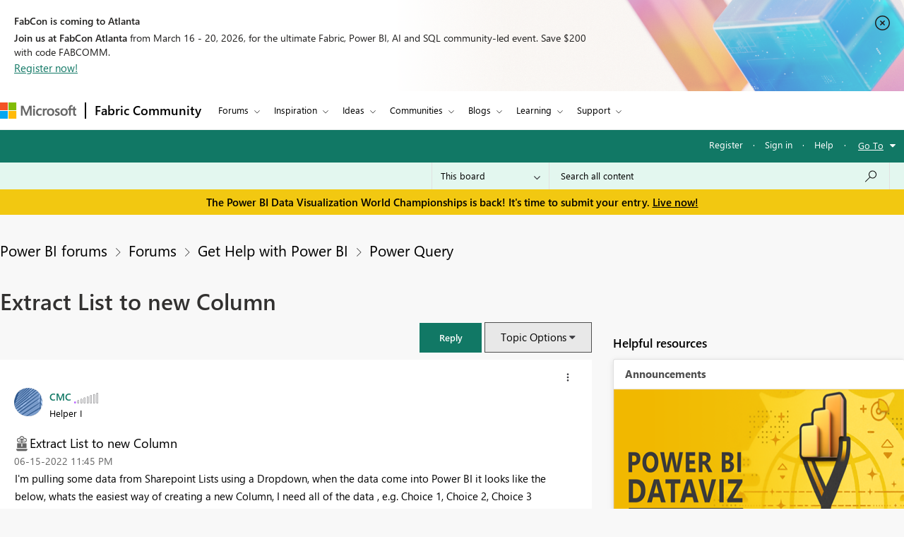

--- FILE ---
content_type: text/html;charset=UTF-8
request_url: https://community.fabric.microsoft.com/t5/Power-Query/Extract-List-to-new-Column/m-p/2582146
body_size: 62215
content:
<!DOCTYPE html><html prefix="og: http://ogp.me/ns#" dir="ltr" lang="en" class="no-js">
	<head>
	
	<title>
	Solved: Extract List to new Column - Microsoft Fabric Community
</title>
	
	
	<meta charset="utf-8" />
<meta http-equiv="X-UA-Compatible" content="IE=edge,chrome=1" />
<meta name="viewport" content="width=device-width, initial-scale=1.0">
<meta name="google-site-verification" content="R4xXmC1VguSKe7fEe-un47flddTJfQLSQodnSAn031w" />
<script src="https://community.fabric.microsoft.com/html/@4E014748D4DC9A0F515188D8F3C46AFF/assets/jquery.min.js" integrity="sha384-JCZ85lW1QjF1xm6AoWQHqtCkJ/7HKd9WvOD5YmiEtf0E/ctb8j2ErVlW61uGg10C" crossorigin="anonymous"></script>
<script src="https://community.fabric.microsoft.com/html/@5058B646B311C243FAF5676115127338/assets/common-header-footer.js"></script>

    <meta name="awa-env" content="prod">
            <meta name="awa-product" content="Power BI forums">
<!--This code is commented by iTalent as part of workitem ADO-2564-->
<script>

function extractOcidFromUrl(url) {
    var ocid = ""; // Initialize ocid variable
    
    // Check if url has content
    if (url) {
        ocid = url.href.match(/[?&%3F]ocid=([^&]*)/)[1];
    }
    
    return ocid; // Return the extracted ocid value
}

 // URL with Fragment Identifier
 var pageURLPath = new URL(window.location.href);
 var ocid = extractOcidFromUrl(pageURLPath);
 console.log("ocid from fragment URL:", ocid);
 
 var metaTagOcid = $('<meta>').attr('name', 'awa-fbc-ocid').attr('content', ocid);
 var metaTagOcidCareerHub = $('<meta>').attr('name', 'awa-ch-ocid').attr('content', ocid);
            
 // Append meta tag to head using jQuery
console.log("pageName","ForumTopicPage");
if(ocid !="" && "ForumTopicPage" == "CareerHubPage"){
   $('head').append(metaTagOcidCareerHub);
}else{
   $('head').append(metaTagOcid);
}

</script>

	
	
	
	<meta content="Solved: I'm pulling some data from Sharepoint Lists using a Dropdown, when the data come into Power BI it looks like the below, whats the easiest way" name="description"/><meta content="width=device-width, initial-scale=1.0" name="viewport"/><meta content="2022-06-17T04:27:16-07:00" itemprop="dateModified"/><meta content="text/html; charset=UTF-8" http-equiv="Content-Type"/><link href="https://community.powerbi.com/t5/Power-Query/Extract-List-to-new-Column/td-p/2582146" rel="canonical"/>
	<meta content="877" property="og:image:width"/><meta content="https://community.fabric.microsoft.com/t5/image/serverpage/image-id/733224i81FAF615413E0312?v=v2" property="og:image"/><meta content="https://community.fabric.microsoft.com/t5/image/serverpage/image-id/733422i80CFFAA1AB09E010?v=v2" property="og:image"/><meta content="https://community.fabric.microsoft.com/t5/image/serverpage/image-id/733441i18C57540C003CC67?v=v2" property="og:image"/><meta content="https://community.fabric.microsoft.com/t5/image/serverpage/image-id/733460i4EC5D7EB374B2389?v=v2" property="og:image"/><meta content="https://community.fabric.microsoft.com/t5/image/serverpage/image-id/734091i55AA3591C720EEC4?v=v2" property="og:image"/><meta content="https://community.fabric.microsoft.com/t5/image/serverpage/image-id/734097i4FA556057DB4B4E8?v=v2" property="og:image"/><meta content="https://community.fabric.microsoft.com/t5/image/serverpage/image-id/734096i88F41D073BD5686E?v=v2" property="og:image"/><meta content="https://community.fabric.microsoft.com/t5/image/serverpage/image-id/734101i59A1470564C3408D?v=v2" property="og:image"/><meta content="https://community.fabric.microsoft.com/t5/image/serverpage/image-id/734108i198EE37BD096C068?v=v2" property="og:image"/><meta content="https://community.fabric.microsoft.com/t5/user/viewprofilepage/user-id/105317" property="article:author"/><meta content="article" property="og:type"/><meta content="1669" property="og:image:height"/><meta content="https://community.fabric.microsoft.com/t5/Power-Query/Extract-List-to-new-Column/m-p/2582146#M78699" property="og:url"/><meta content="Need Help" property="article:tag"/><meta content="Power Query" property="article:section"/><meta content="I'm pulling some data from Sharepoint Lists using a Dropdown, when the data come into Power BI it looks like the below, whats the easiest way of creating a new Column, I need all of the data , e.g. Choice 1, Choice 2, Choice 3     " property="og:description"/><meta content="2022-06-16T06:45:48.224Z" property="article:published_time"/><meta content="2022-06-17T04:27:16-07:00" property="article:modified_time"/><meta content="Extract List to new Column" property="og:title"/>
	
	
		<link class="lia-link-navigation hidden live-links" title="topic Extract List to new Column in Power Query" type="application/rss+xml" rel="alternate" id="link" href="/oxcrx34285/rss/message?board.id=power-bi-services&amp;message.id=78699"></link>
	

	
	
	    
		    <link integrity="sha384-ASVcoTtPflBD6LhcbFZUiyR4HPrfL1eh41HOYAqXL/DnBpasjEXTPi0lFdJvWFTC sha384-3EYzar7v5dFkIaasmpAo1W3fp4zk6fIGX1QlT2vEl9k/JRA6oxuboTOHGUgo4abD" crossorigin="anonymous" href="/skins/6771983/d76683db0f72b3f2aebb6b3a61414be4/powerbi_rebranding.css" rel="stylesheet" type="text/css"/>
		    
		
	

	
	
	
	
	<link rel="stylesheet" type="text/css" href="https://community.fabric.microsoft.com/html/@F03AC158FC7F68866234A62E041AC181/assets/common-header-footer.css"/>

<!-- Favicon -->
<!--<link rel="icon" type="image/x-icon" href="https://community.fabric.microsoft.com/html/@7A4C7AD10D7C2D76058CF50AE21C0ED7/assets/favicon.png"/>-->
<!-- 1582 - Update Favicon in Power BI community START -->
<link rel="icon" type="image/x-icon" href="https://community.fabric.microsoft.com/html/@A0D0339ADD7AC74AEC1A5AC49758B60E/assets/favicon.ico"/>
<link rel="stylesheet" type="text/css" href="https://community.fabric.microsoft.com/html/@87498816CF9F1173E9C1EE06FCE423FA/assets/nps_styles_pbi.css"/>
<!-- 1582 - Update Favicon in Power BI community END -->
<style type="text/css">
body{
font-family: 'SegoeUI', 'Lato', 'Helvetica Neue', Helvetica, Arial, sans-serif;
}
</style>
<script type="text/javascript">
$( document ).ready(function() {
  $(".skip").click(function(event){
    var skipTo="#"+this.href.split('#')[1];
    $(skipTo).attr('tabindex', -1).on('blur focusout', function () {
    $(this).removeAttr('tabindex');
    }).focus();
    $("html, body").animate({
            scrollTop: 0
        }, 600);
  });
$('#tabgroup ul').attr('aria-busy','true');
$('.KudosLeaderboardPage .lia-panel-heading-bar-title').attr('aria-level','2');
$('table#header-strip').attr('tabindex','');
$('.custom-branding-line').attr('role','navigation');
$('.ug-btn-disabled-leaders a').attr('aria-disabled','true');
$('.lia-panel-feedback-banner-safe p').attr('tabindex','-1');
$('.lia-panel-feedback-banner-note p').attr('tabindex','-1');
$('.lia-panel-feedback-inline-note p').attr('tabindex','-1');
$('.lia-component-common-widget-search-form').attr('role','search');
$('.lia-paging-page-next.lia-component-next a.lia-link-navigation').attr('title','Next Page');
$('.lia-paging-page-previous.lia-component-previous a.lia-link-navigation').attr('title','Previous Page');
$('.lia-menu-bar-buttons .lia-button.lia-button-primary').attr('role', 'button');
$('.NotifyModeratorPage .lia-form-input-wrapper textarea').attr('aria-label', 'Notify Moderator of Inappropriate Content');
$('.lia-breadcrumb-node.crumb a.lia-link-navigation.child-thread').attr('aria-disabled','').attr('disabled', false);
$('.MenuBarIdeas .lia-button.lia-button-primary').attr('role', 'button');
$('#lia-body .lia-content .lia-user-badge-display.lia-badge-not-achieved img').attr('tabindex','-1');
/* Start: This code is added by iTalent as part of iTrack ADO-26525*/
$('.lia-img-icon-anonymous-message.lia-fa-icon.lia-fa-anonymous.lia-fa-message.lia-user-avatar-message').attr('alt','avatar user');
$('.MessageTags .all-user-tags label').removeAttr('role').removeAttr('aria-level');
/* End: This code is added by iTalent as part of iTrack COMPL-26525*/
/* Below line added as part of ADO- 25556 */
$('.custom-idea-list .lia-link-navigation.tab-link.lia-link-disabled.lia-custom-event').attr('aria-disabled', '');
/* Start: This code is added by iTalent as part of iTrack DTP-13081 */
$('.lia-component-quilt-community-hero').attr({'role':'region','aria-label':'Microsoft Power BI Community'});
/* End: This code is added by iTalent as part of iTrack DTP-13081 */
/* Start: This code is added by iTalent as part of iTrack DTP-13929 */
/* Below line modified as part of ADO-23485*/
$('<div class="common_pageTitle"><h1 class="PageTitle lia-component-common-widget-page-title"><span class="lia-link-navigation lia-link-disabled" >Extract List to new Column</span></h1></div>').insertAfter( ".lia-top-quilt>.lia-quilt-row.lia-quilt-row-header" );
/* End: This code is added by iTalent as part of iTrack DTP-13929 */

/* Start: This code is added by iTalent as part of iTrack COMPL-2599 */
$('.lia-button-wrapper.lia-button-wrapper-secondary.lia-button-wrapper-searchForm-action').insertAfter('.lia-form-type-text.lia-autocomplete-input.search-input.lia-search-input-user');
$(".lia-button.lia-button-secondary.lia-button-searchForm-action").attr('title','search');
/* End: This code is added by iTalent as part of iTrack COMPL-2599 */
/* Start: This code is added by iTalent as part of iTrack COMPL-456 */
/*Commenting this iTarck as lithium fixed this as part of accessabilty fixes */
/* $("#tinyMceEditor_ifr").contents().find("body").attr("aria-label", "Rich Text Area. Press ALT-F10 for toolbar and Escape to return to the editor"); */
/* End : This code is added by iTalent as part of iTrack COMPL-456 */
/* Start: This code is added by iTalent as part of iTrack COMPL-411 */
$(".custom-branding-line .custom-user-menu ul.UserNavigation li").attr("role", "list");
/* end: This code is added by iTalent as part of iTrack COMPL-411 */
$(".custom-idea-list #tabgroup li").attr("role","presentation");
/* Start: This code is added by iTalent as part of iTrack ADO-9598*/
$('.ForumTopicPage iframe').attr('title', 'iframe');
$('.lia-iframe-shim').attr('title', 'iframe');
/* End: This code is added by iTalent as part of iTrack ADO-9598*/
/* Start: This code us written by iTalent as part of iTrack ADO-4196*/
$(".BoardList thead .boardIconColumn.lia-data-cell-icon .lia-data-cell-icon-text-span").html("Type");
/* End: This code us written by iTalent as part of iTrack ADO-4196*/
$(".custom-idea-list #tabgroup li .tab-link").attr("aria-controls","link");
/* Start: This code us written by iTalent as part of iTrack COMPL-457 */
 $("#customStatusSel").attr('tabindex','0');
/* Below line added as part of ADO- 12397 */
$('.lia-top-quilt>.lia-quilt-row.lia-quilt-row-header').attr('role','banner');
/* Below line commented as part of ADO- 12284 */
/*$("#cardsmessagelist_filter").attr('aria-label', 'select box');*/
 /* ENd: This code us written by iTalent as part of iTrack COMPL-457 */
/* Implement Top solutions authors Component for Power BI BIZCM-2189 Start */

$(".AcceptedSolutionsLeaderboardTaplet .lia-view-all .lia-link-navigation").attr("aria-label", "See All Top Solution Authors");

/* Implement Top solutions authors Component for Power BI BIZCM-2189 End */
/* Implement Unanswered Topics Component for Power BI BIZCM-1620 Start */

$(".lia-component-forums-widget-unanswered-topics-taplet .lia-view-all .lia-link-navigation").attr("aria-label", "See All Unanswered Topics");

/* Implement Unanswered Topics Component for Power BI BIZCM-1620 End */
/* Implement Unanswered Topics Component for Power BI BIZCM-1309 Start */ /*July 23rd 2019*/
/* $(".lia-component-ideas-widget-labels-sortable .lia-panel-heading-bar-wrapper .default-menu-option").attr("aria-label", "Top Labels");*/

/* $(".lia-labels-list-sortable .lia-paging-count.lia-paging-header-pagination .lia-link-navigation.lia-custom-event").on('click',function(){
    $(".lia-labels-list-sortable .lia-paging-count.lia-paging-header-pagination .lia-link-navigation.lia-custom-event").attr("tabindex",0);
    $(".lia-labels-list-sortable .lia-paging-count.lia-paging-header-pagination .lia-link-navigation.lia-custom-event.lia-link-disabled").attr("tabindex","-1");

});

$( document ).ready(function() {
   $(".lia-labels-list-sortable .lia-paging-count.lia-paging-header-pagination .lia-link-navigation.lia-custom-event").attr("tabindex",0);
    $(".lia-labels-list-sortable .lia-paging-count.lia-paging-header-pagination .lia-link-navigation.lia-custom-event.lia-link-disabled").attr("tabindex","-1");
}); */

/* Implement Unanswered Topics Component for Power BI BIZCM-1309 End */
/* [Screen Reader - Power BI- Join The discussion tile] Table column header is not associated with table data. Start COMPL-673 */


$(".t-data-grid .lia-list-wide"). removeAttr("role");
$("#header-strip"). removeAttr("role");
/*$(".BoardList .lia-list-wide .lia-table-head").attr("tabindex", 0);*/ /*1852702 */
/* Start: This code is added by iTalent as part of iTrack 1856951 */
  $('.lia-link-navigation.kudos-count-link .MessageKudosCount').attr('tabindex', ' ');
/* End: This code is added by iTalent as part of iTrack 1856951 */
/* Start: This code is added by iTalent as part of iTrack 1858989 */
  $('.lia-user-status-anonymous .custom-user-menu ul li').attr('role','listitem');
/* End: This code is added by iTalent as part of iTrack 1858989 */
/* [Screen Reader - Power BI- Join The discussion tile] Table column header is not associated with table data. End COMPL-673 */

$(".lia-component-tags-widget-leaderboard-title .lia-view-all .lia-link-navigation.view-all-link").attr("aria-label", "See All Top Taggers");
$(".lia-component-tags-widget-leaderboard-community-title .lia-view-all .lia-link-navigation.view-all-link").attr("aria-label", "See All Top Taggers");
$(".TaggerLeaderboardTaplet .lia-view-all .lia-link-navigation.tagging-leaderboard-link").attr("aria-label", "See Tagging Leaderboards");
$(".lia-component-forums-widget-recent-threads .view-all-link").attr("aria-label", "See All Latest Topics");
//$(".ViewProfilePage .lia-panel-content .lia-link-navigation.view-all-link").attr("aria-label", "See All Photos");
$(".lia-component-groups-widget-my-groups-list-view .view-all-link").attr("aria-label", "See All User groups");
$(".lia-img-icon-idea-board.lia-fa-icon.lia-fa-idea").attr("title", "Idea");
$(".lia-img-icon-blog-board.lia-fa-icon.lia-fa-blog").attr("title", "Blog");
$(".lia-top-quilt > .lia-quilt-row-main").attr("id","skip_content");
  $(".lia-top-quilt > .lia-quilt-row-main").attr("role","main").attr("aria-label","main landmark");
  $(".lia-search-input-message").attr("aria-label","Search all content");
$(".TagCloudTaplet .view-all-link").attr("aria-label", "See All Top Tags");
$(".lia-component-ideas-widget-completed-ideas .view-all-link").attr("aria-label", "See All Completed Ideas");
//Below line commented as part of BIZCM - 2579
//$(".KudoedAuthorsLeaderboardTaplet .view-all-link").attr("aria-label", "See All Top Kudoed Authors for Last 30 days");
$(".lia-component-kudos-widget-messages-leaderboard .view-all-link").attr("aria-label", "See All Top Kudod Posts");
$(".lia-component-tags-widget-tagger .lia-link-navigation.view-all-link").attr("aria-label", "See All Top Taggers");
$(".lia-component-images-widget-gallery .view-all-link").attr("aria-label", "See All Photos");
$(".lia-component-tags-widget-my-tags .view-all-link").attr("aria-label", "See All Latest Tags");
$(".lia-component-kudos-widget-my-recent-kudos-to-users .small-text").attr("aria-label", "See All Kudos given to");
$(".lia-component-kudos-widget-my-recent-kudos-from-users .small-text").attr("aria-label", "See All Kudos from");
$(".lia-component-tags-widget-recently-tagged-messages .view-all-link").attr("aria-label", "See All Latest Tagged");
$(".lia-component-tags-widget-frequent-tagged-messages .view-all-link").attr("aria-label", "See All Top Tagged");
$(".lia-component-tags-widget-related-tag-cloud .view-all-link").attr("aria-label", "See All Related Tags");
$(".lia-component-tags-widget-leaderboard-messages-title .view-all-link").attr("aria-label", "See All Top Tagged Posts in Community Feedback");
$(".lia-component-tags-widget-leaderboard-messages-community-title .view-all-link").attr("aria-label", "See All Top Tagged Posts in the community");
$(".lia-component-groups-widget-group-members-view .view-all-link").attr("aria-label", "See All Members");
$(".lia-component-tkb-widget-top-contributors-taplet .view-all-link").attr("aria-label", "See All Top Contributors");
$(".MessageHistory .message-history-link").attr("aria-label", "See All Message History");
$(".lia-component-images-widget-gallery a.lia-link-navigation.view-all-link").attr("aria-label", "See All Photos");
$(".lia-component-users-widget-my-friends-by-request  .lia-link-navigation.small-text").attr("aria-label", "See All My friends")
$(".lia-component-forums-widget-recent-messages .view-all-link").attr("aria-label", "See All latest posts");
$(".lia-component-kudos-widget-my-recently-kudoed-messages .lia-link-navigation.small-text").attr("aria-label", "See All My Kudod posts");
$(".lia-component-kudos-widget-messages-recently-kudoed-by-user .lia-link-navigation.small-text").attr("aria-label", "See All Posts I Kudoed");
$(".lia-component-forums-widget-users-online .view-all-link").attr("aria-label", "See All Users Online");
$(".lia-component-solutions-widget-recently-solved-threads .view-all-link").attr("aria-label", "See All New Solutions");
$(".lia-component-tkb-widget-user-contributed-articles .lia-view-all a.lia-link-navigation").attr("aria-label", "See All My Knowledge Base Contributions");
$('.lia-user-status-anonymous .custom-user-menu ul.UserNavigation').attr('aria-busy','true');
$('.lia-menu-navigation .lia-menu-dropdown-items span.lia-link-navigation.lia-link-disabled').attr('role','link');

  $("a.default-menu-option, .lia-menu-dropdown-items li a").keyup(function(e) {
    if (e.keyCode === 27){
    $("a.default-menu-option").attr("aria-expanded","false");
    $(".lia-menu-navigation-wrapper").removeClass("dropdownHover");
    $(".default-menu-option").closest("ul").focus();
    }
  });
  if($(".ViewProfilePage").length > 0){
  setTimeout(function() {
   $(".lia-media-image-list-panel .view-all-link").attr("aria-label", "See All Photos");
   $(".lia-media-image-list-panel .view-all-link").attr("role", "");
  }, 2000);
clearTimeout();
}

    /* Start: This code is added by iTalent as part of iTrack COMPL-662 */
    $(".lia-user-status-anonymous .custom-branding-line .custom-branding-line-right .custom-user-menu ul li:last-child").after('<li aria-hidden="true" role="list"><span class="separator lia-component-common-widget-user-nav-separator-character">·</span></li>');
    /* End : This code is added by iTalent as part of iTrack COMPL-662 */
    /*start: This code is added by iTalent as part of iTarck BIZCM - 1794 */
   var message_view_count = $(".lia-message-VIEW_COUNT").length;
   for(var view_count = 0; view_count < message_view_count; view_count++){
   $(".lia-message-VIEW_COUNT")[view_count].innerText = $(".lia-message-VIEW_COUNT")[view_count].innerText.trim();
   }
/*end: This code is added by iTalent as part of iTarck BIZCM - 1794 */
    /*COMPL-705 - [Keyboard Navigation - Power BI - Top ideas] Combo box items does not get closed after pressing ESC key. */
    $('#customLabelSel, #customStatusSel').keyup(function(e) {
        if (e.keyCode == 27) { // escape key maps to keycode `27`
            event.currentTarget.blur();
            event.currentTarget.focus();
        }
    });
});
/* Start: This code is added by iTalent as part of iTrack COMPL-776 */
$(document).ready(function() {
  setTimeout(function() {
    $(".ViewProfilePage .lia-component-images-widget-gallery .view-all-link").removeAttr('aria-level').removeAttr('role');
    /* Below line added by iTalent as part of iTrack Azure DevOps 1852676 */
    $(".lia-component-tags-widget-tag-cloud-actual .lia-view-all .lia-link-navigation.view-all-link").attr("aria-label", "See All Top Tags");
    $(".lia-body .lia-panel .lia-view-all .lia-link-navigation").text("See All");
    $('.ms-TeachingBubble-headline').attr('aria-level','2');
    $('a.lia-button.lia-button-secondary.reply-action-link.lia-action-reply').attr('role', 'button');
    $('.TweetPost a.lia-button.lia-button-primary').attr('role','link');
    $('.lia-paging-page-previous span.lia-link-navigation.lia-js-data-pageNum-1.lia-link-disabled').attr('role','');
    $('a.ug-content, a.disabled-state').attr('aria-disabled','true').attr('tabindex','-1');
    $('.custom-component-about-me .visit_info .img_icons a img').attr('alt', 'icon');
    $('.lia-panel-content a button.lia-button.lia-button-secondary.pug-btn').attr('tabindex','-1');
  }, 5000);
/*start: This code is added by iTalent as part of iTarck dev.azure - 6790 */
try{
    $('.lia-attachment-description .lia-attachment-description-text a').attr('aria-label','Browse the files to attach');
    setTimeout(function () {
      $(".lia-attachment-description .lia-attachment-description-text a").attr("aria-label", "Browse the files to attach");
    }, 8000);
}
catch(e){}
/*End: This code is added by iTalent as part of iTarck dev.azure - 6790 */
/*Start: This code is added by iTalent as part of iTarck dev.azure - 19048*/
$('.lia-link-navigation.manage-friends-ignore-link').click(function(){
        setTimeout(function() { 
        $('.ui-dialog-titlebar-close.ui-corner-all').attr('aria-label','close');
    }, 1000);
   
})
/*End: This code is added by iTalent as part of iTarck dev.azure - 19048*/


});
/* End: This code is added by iTalent as part of iTrack COMPL-776 */
</script>

<script type="text/javascript">
    function dropClarityCookies(){
      /* Below code added as part of separate clarity project created for stage */
      var clarityCode = ""
      if("prod" == "stage"){
        clarityCode = "gksqy1qt56"
      }
      else{
        clarityCode = "4zp50569no"
      }
      /* uncommenting clarity code as part of ADO-18292 */
       (function(c,l,a,r,i,t,y){
        c[a]=c[a]||function(){(c[a].q=c[a].q||[]).push(arguments)};
        t=l.createElement(r);t.async=1;t.src="https://www.clarity.ms/tag/"+i;
        y=l.getElementsByTagName(r)[0];y.parentNode.insertBefore(t,y);
      })(window, document, "clarity", "script", clarityCode); 
    }
</script>


<script crossorigin="anonymous" integrity="sha384-7BqkLabdGemuX+LMH7smUJb/18L1957rYPyOIg//UzCLmIhpa2qyArKlhXM2MFWz" type="text/javascript" src="/t5/scripts/DDC951ACB7A77CDB9C873459FD4EEF7D/lia-scripts-head-min.js"></script><script language="javascript" type="text/javascript">
<!--
window.FileAPI = { jsPath: '/html/assets/js/vendor/ng-file-upload-shim/' };
LITHIUM.PrefetchData = {
  "Components" : { },
  "commonResults" : { }
};
LITHIUM.DEBUG = false;
LITHIUM.CommunityJsonObject = {
  "Validation" : {
    "image.description" : {
      "min" : 0,
      "max" : 1000,
      "isoneof" : [ ],
      "type" : "string"
    },
    "tkb.toc_maximum_heading_level" : {
      "min" : 1,
      "max" : 6,
      "isoneof" : [ ],
      "type" : "integer"
    },
    "tkb.toc_heading_list_style" : {
      "min" : 0,
      "max" : 50,
      "isoneof" : [
        "disc",
        "circle",
        "square",
        "none"
      ],
      "type" : "string"
    },
    "blog.toc_maximum_heading_level" : {
      "min" : 1,
      "max" : 6,
      "isoneof" : [ ],
      "type" : "integer"
    },
    "tkb.toc_heading_indent" : {
      "min" : 5,
      "max" : 50,
      "isoneof" : [ ],
      "type" : "integer"
    },
    "blog.toc_heading_indent" : {
      "min" : 5,
      "max" : 50,
      "isoneof" : [ ],
      "type" : "integer"
    },
    "blog.toc_heading_list_style" : {
      "min" : 0,
      "max" : 50,
      "isoneof" : [
        "disc",
        "circle",
        "square",
        "none"
      ],
      "type" : "string"
    }
  },
  "User" : {
    "settings" : {
      "imageupload.legal_file_extensions" : "*.jpg;*.JPG;*.jpeg;*.JPEG;*.gif;*.GIF;*.png;*.PNG",
      "config.enable_avatar" : true,
      "integratedprofile.show_klout_score" : true,
      "layout.sort_view_by_last_post_date" : true,
      "layout.friendly_dates_enabled" : true,
      "profileplus.allow.anonymous.scorebox" : false,
      "tkb.message_sort_default" : "topicPublishDate",
      "layout.format_pattern_date" : "MM-dd-yyyy",
      "config.require_search_before_post" : "off",
      "isUserLinked" : false,
      "integratedprofile.cta_add_topics_dismissal_timestamp" : -1,
      "layout.message_body_image_max_size" : 1000,
      "profileplus.everyone" : false,
      "integratedprofile.cta_connect_wide_dismissal_timestamp" : -1,
      "blog.toc_maximum_heading_level" : "",
      "integratedprofile.hide_social_networks" : false,
      "blog.toc_heading_indent" : "",
      "contest.entries_per_page_num" : 20,
      "layout.messages_per_page_linear" : 30,
      "integratedprofile.cta_manage_topics_dismissal_timestamp" : -1,
      "profile.shared_profile_test_group" : false,
      "integratedprofile.cta_personalized_feed_dismissal_timestamp" : -1,
      "integratedprofile.curated_feed_size" : 10,
      "contest.one_kudo_per_contest" : false,
      "integratedprofile.enable_social_networks" : false,
      "integratedprofile.my_interests_dismissal_timestamp" : -1,
      "profile.language" : "en",
      "layout.friendly_dates_max_age_days" : 7,
      "layout.threading_order" : "thread_descending",
      "blog.toc_heading_list_style" : "disc",
      "useRecService" : false,
      "layout.module_welcome" : "",
      "imageupload.max_uploaded_images_per_upload" : 100,
      "imageupload.max_uploaded_images_per_user" : 1000,
      "integratedprofile.connect_mode" : "",
      "tkb.toc_maximum_heading_level" : "5",
      "tkb.toc_heading_list_style" : "disc",
      "sharedprofile.show_hovercard_score" : true,
      "config.search_before_post_scope" : "community",
      "tkb.toc_heading_indent" : "15",
      "p13n.cta.recommendations_feed_dismissal_timestamp" : -1,
      "imageupload.max_file_size" : 10024,
      "layout.show_batch_checkboxes" : false,
      "integratedprofile.cta_connect_slim_dismissal_timestamp" : -1
    },
    "isAnonymous" : true,
    "policies" : {
      "image-upload.process-and-remove-exif-metadata" : true
    },
    "registered" : false,
    "emailRef" : "",
    "id" : -1,
    "login" : "Anonymous"
  },
  "Server" : {
    "communityPrefix" : "/oxcrx34285",
    "nodeChangeTimeStamp" : 1769122169183,
    "tapestryPrefix" : "/t5",
    "deviceMode" : "DESKTOP",
    "responsiveDeviceMode" : "DESKTOP",
    "membershipChangeTimeStamp" : "0",
    "version" : "25.8",
    "branch" : "25.8-release",
    "showTextKeys" : false
  },
  "Config" : {
    "phase" : "prod",
    "integratedprofile.cta.reprompt.delay" : 30,
    "profileplus.tracking" : {
      "profileplus.tracking.enable" : false,
      "profileplus.tracking.click.enable" : false,
      "profileplus.tracking.impression.enable" : false
    },
    "app.revision" : "2508210446-scd01d3e3e8-b4",
    "navigation.manager.community.structure.limit" : "1000"
  },
  "Activity" : {
    "Results" : [ ]
  },
  "NodeContainer" : {
    "viewHref" : "https://community.fabric.microsoft.com/t5/Get-Help-with-Power-BI/ct-p/PBI_GetHelp",
    "description" : "",
    "id" : "PBI_GetHelp",
    "shortTitle" : "Get Help with Power BI",
    "title" : "Get Help with Power BI",
    "nodeType" : "category"
  },
  "Page" : {
    "skins" : [
      "powerbi_rebranding",
      "responsive_peak"
    ],
    "authUrls" : {
      "loginUrl" : "/plugins/common/feature/oauth2sso/sso_login_redirect?post_logout_redirect_uri=https%3A%2F%2Fcommunity.fabric.microsoft.com%2Ft5%2FPower-Query%2FExtract-List-to-new-Column%2Fm-p%2F2582146%2Fthread-id%2F78699",
      "loginUrlNotRegistered" : "/plugins/common/feature/oauth2sso/sso_login_redirect?redirectreason=notregistered&post_logout_redirect_uri=https%3A%2F%2Fcommunity.fabric.microsoft.com%2Ft5%2FPower-Query%2FExtract-List-to-new-Column%2Fm-p%2F2582146%2Fthread-id%2F78699",
      "loginUrlNotRegisteredDestTpl" : "/plugins/common/feature/oauth2sso/sso_login_redirect?redirectreason=notregistered&post_logout_redirect_uri=%7B%7BdestUrl%7D%7D"
    },
    "name" : "ForumTopicPage",
    "rtl" : false,
    "object" : {
      "viewHref" : "/t5/Power-Query/Extract-List-to-new-Column/td-p/2582146",
      "subject" : "Extract List to new Column",
      "id" : 2582146,
      "page" : "ForumTopicPage",
      "type" : "Thread"
    }
  },
  "WebTracking" : {
    "Activities" : { },
    "path" : "Community:Microsoft Fabric Community/Category:Power BI forums/Category:Forums/Category:Get Help with Power BI/Board:Power Query/Message:Extract List to new Column"
  },
  "Feedback" : {
    "targeted" : { }
  },
  "Seo" : {
    "markerEscaping" : {
      "pathElement" : {
        "prefix" : "@",
        "match" : "^[0-9][0-9]$"
      },
      "enabled" : false
    }
  },
  "TopLevelNode" : {
    "viewHref" : "https://community.fabric.microsoft.com/t5/Power-BI-forums/ct-p/powerbi",
    "description" : "",
    "id" : "powerbi",
    "shortTitle" : "Power BI forums",
    "title" : "Power BI forums",
    "nodeType" : "category"
  },
  "Community" : {
    "viewHref" : "https://community.fabric.microsoft.com/",
    "integratedprofile.lang_code" : "en",
    "integratedprofile.country_code" : "US",
    "id" : "oxcrx34285",
    "shortTitle" : "Microsoft Fabric Community",
    "title" : "Microsoft Fabric Community"
  },
  "CoreNode" : {
    "conversationStyle" : "forum",
    "viewHref" : "https://community.fabric.microsoft.com/t5/Power-Query/bd-p/power-bi-services",
    "settings" : { },
    "description" : "Power Query is the Data Connectivity and Preparation experience across multiple Microsoft products, including Power BI, Excel, Microsoft Dataverse and more.",
    "id" : "power-bi-services",
    "shortTitle" : "Power Query",
    "title" : "Power Query",
    "nodeType" : "Board",
    "ancestors" : [
      {
        "viewHref" : "https://community.fabric.microsoft.com/t5/Get-Help-with-Power-BI/ct-p/PBI_GetHelp",
        "description" : "",
        "id" : "PBI_GetHelp",
        "shortTitle" : "Get Help with Power BI",
        "title" : "Get Help with Power BI",
        "nodeType" : "category"
      },
      {
        "viewHref" : "https://community.fabric.microsoft.com/t5/Forums/ct-p/PBI_Comm_Forums",
        "description" : "",
        "id" : "PBI_Comm_Forums",
        "shortTitle" : "Forums",
        "title" : "Forums",
        "nodeType" : "category"
      },
      {
        "viewHref" : "https://community.fabric.microsoft.com/t5/Power-BI-forums/ct-p/powerbi",
        "description" : "",
        "id" : "powerbi",
        "shortTitle" : "Power BI forums",
        "title" : "Power BI forums",
        "nodeType" : "category"
      },
      {
        "viewHref" : "https://community.fabric.microsoft.com/",
        "description" : "",
        "id" : "oxcrx34285",
        "shortTitle" : "Microsoft Fabric Community",
        "title" : "Microsoft Fabric Community",
        "nodeType" : "Community"
      }
    ]
  }
};
LITHIUM.Components.RENDER_URL = "/t5/util/componentrenderpage/component-id/#{component-id}?render_behavior=raw";
LITHIUM.Components.ORIGINAL_PAGE_NAME = 'forums/v5/ForumTopicPage';
LITHIUM.Components.ORIGINAL_PAGE_ID = 'ForumTopicPage';
LITHIUM.Components.ORIGINAL_PAGE_CONTEXT = '[base64].';
LITHIUM.Css = {
  "BASE_DEFERRED_IMAGE" : "lia-deferred-image",
  "BASE_BUTTON" : "lia-button",
  "BASE_SPOILER_CONTAINER" : "lia-spoiler-container",
  "BASE_TABS_INACTIVE" : "lia-tabs-inactive",
  "BASE_TABS_ACTIVE" : "lia-tabs-active",
  "BASE_AJAX_REMOVE_HIGHLIGHT" : "lia-ajax-remove-highlight",
  "BASE_FEEDBACK_SCROLL_TO" : "lia-feedback-scroll-to",
  "BASE_FORM_FIELD_VALIDATING" : "lia-form-field-validating",
  "BASE_FORM_ERROR_TEXT" : "lia-form-error-text",
  "BASE_FEEDBACK_INLINE_ALERT" : "lia-panel-feedback-inline-alert",
  "BASE_BUTTON_OVERLAY" : "lia-button-overlay",
  "BASE_TABS_STANDARD" : "lia-tabs-standard",
  "BASE_AJAX_INDETERMINATE_LOADER_BAR" : "lia-ajax-indeterminate-loader-bar",
  "BASE_AJAX_SUCCESS_HIGHLIGHT" : "lia-ajax-success-highlight",
  "BASE_CONTENT" : "lia-content",
  "BASE_JS_HIDDEN" : "lia-js-hidden",
  "BASE_AJAX_LOADER_CONTENT_OVERLAY" : "lia-ajax-loader-content-overlay",
  "BASE_FORM_FIELD_SUCCESS" : "lia-form-field-success",
  "BASE_FORM_WARNING_TEXT" : "lia-form-warning-text",
  "BASE_FORM_FIELDSET_CONTENT_WRAPPER" : "lia-form-fieldset-content-wrapper",
  "BASE_AJAX_LOADER_OVERLAY_TYPE" : "lia-ajax-overlay-loader",
  "BASE_FORM_FIELD_ERROR" : "lia-form-field-error",
  "BASE_SPOILER_CONTENT" : "lia-spoiler-content",
  "BASE_FORM_SUBMITTING" : "lia-form-submitting",
  "BASE_EFFECT_HIGHLIGHT_START" : "lia-effect-highlight-start",
  "BASE_FORM_FIELD_ERROR_NO_FOCUS" : "lia-form-field-error-no-focus",
  "BASE_EFFECT_HIGHLIGHT_END" : "lia-effect-highlight-end",
  "BASE_SPOILER_LINK" : "lia-spoiler-link",
  "FACEBOOK_LOGOUT" : "lia-component-users-action-logout",
  "BASE_DISABLED" : "lia-link-disabled",
  "FACEBOOK_SWITCH_USER" : "lia-component-admin-action-switch-user",
  "BASE_FORM_FIELD_WARNING" : "lia-form-field-warning",
  "BASE_AJAX_LOADER_FEEDBACK" : "lia-ajax-loader-feedback",
  "BASE_AJAX_LOADER_OVERLAY" : "lia-ajax-loader-overlay",
  "BASE_LAZY_LOAD" : "lia-lazy-load"
};
LITHIUM.noConflict = true;
LITHIUM.useCheckOnline = false;
LITHIUM.RenderedScripts = [
  "jquery.ajax-cache-response-1.0.js",
  "Text.js",
  "jquery.ui.dialog.js",
  "DropDownMenuVisibilityHandler.js",
  "jquery.ui.resizable.js",
  "Tooltip.js",
  "jquery.function-utils-1.0.js",
  "jquery.ui.widget.js",
  "prism.js",
  "ElementQueries.js",
  "jquery.clone-position-1.0.js",
  "ActiveCast3.js",
  "jquery.iframe-shim-1.0.js",
  "jquery.blockui.js",
  "DropDownMenu.js",
  "UserListActual.js",
  "jquery.delayToggle-1.0.js",
  "jquery.effects.slide.js",
  "InlineMessageEditor.js",
  "AjaxSupport.js",
  "jquery.viewport-1.0.js",
  "jquery.position-toggle-1.0.js",
  "InformationBox.js",
  "jquery.fileupload.js",
  "jquery.json-2.6.0.js",
  "MessageViewDisplay.js",
  "LiModernizr.js",
  "jquery.css-data-1.0.js",
  "jquery.autocomplete.js",
  "Link.js",
  "UserNavigationCombine.js",
  "jquery.lithium-selector-extensions.js",
  "jquery.tools.tooltip-1.2.6.js",
  "jquery.placeholder-2.0.7.js",
  "Events.js",
  "Throttle.js",
  "jquery.ui.core.js",
  "Forms.js",
  "Sandbox.js",
  "HelpIcon.js",
  "SearchAutoCompleteToggle.js",
  "PartialRenderProxy.js",
  "EarlyEventCapture.js",
  "DeferredImages.js",
  "AutoComplete.js",
  "CustomEvent.js",
  "jquery.scrollTo.js",
  "PolyfillsAll.js",
  "jquery.ui.draggable.js",
  "Loader.js",
  "DataHandler.js",
  "SpoilerToggle.js",
  "jquery.ui.position.js",
  "jquery.effects.core.js",
  "Namespace.js",
  "MessageBodyDisplay.js",
  "jquery.appear-1.1.1.js",
  "Video.js",
  "Placeholder.js",
  "Components.js",
  "ForceLithiumJQuery.js",
  "InlineMessageReplyEditor.js",
  "Cache.js",
  "ElementMethods.js",
  "NoConflict.js",
  "Auth.js",
  "Lithium.js",
  "LazyLoadComponent.js",
  "json2.js",
  "jquery.ui.mouse.js",
  "jquery.tmpl-1.1.1.js",
  "jquery.hoverIntent-r6.js",
  "ThreadedDetailMessageList.js",
  "ResizeSensor.js",
  "InlineMessageReplyContainer.js",
  "SearchForm.js",
  "Globals.js",
  "jquery.iframe-transport.js",
  "jquery.js",
  "AjaxFeedback.js"
];// -->
</script><script crossorigin="anonymous" integrity="sha384-kbTzutiteBVVbQ887l59c4wWkI193G/46HJ+9km4MQkNlGb9G/VTIPGYfZGNWiTX" type="text/javascript" src="/t5/scripts/A5C0102AF6778E5D0D2DDF72292EAE7A/lia-scripts-head-min.js"></script></head>
	<body class="lia-board lia-user-status-anonymous ForumTopicPage lia-body lia-a11y" id="lia-body">
	
	
	<div id="6F5-051-5" class="ServiceNodeInfoHeader">
</div>
	
	
	
	

	<div class="lia-page">
		<center>
			
				</center>
<!-- skip content -->
<div class="skip_div">
<a href="#skip_content" class="skip">skip to main content</a>
</div>
<!--end skip content -->
<div class = "common_cookie_banner">
<style>
.ck-banner-hyperlink{
    text-decoration: underline;
}
.cookie_banner_closed {
    display: none;
}
</style>

<div id="cookie-banner-wrapper">
  <div id="cookie-banner-container" style="background-image: url(/html/assets/T1_Banner_Blue_Cube.png);">
    <div class="information-banner-container">
      <div class="ck-banner-content">
        <h3>FabCon is coming to Atlanta</h3>
        <p><strong>Join us at FabCon Atlanta</strong>&nbsp;from March 16 - 20, 2026, for the ultimate Fabric, Power BI, AI and SQL community-led event. Save $200 with code FABCOMM.</p>
        <a href="https://aka.ms/FBC_T1_FabCon" target="_blank" class="ck-banner-hyperlink">Register now!</a>
      </div>
      <button id="cookie_banner_close_button" type="text">
        <img
          src="/html/assets/in-closebtn.svg"
          alt="close button"
          width="21px"
        />
      </button>
    </div>
  </div>
</div>
<script>
  document
    .getElementById("cookie_banner_close_button")
    .addEventListener("click", () =>
      document
        .getElementById("cookie-banner-wrapper")
        .classList.add("cookie_banner_closed")
    );
</script></div>

<div id="fixed-banner">
<div id="cookie-banner"></div>



<!-- Cookie Banner Placeholder-->
<div id="cookie-banner"></div>


<!-- Note: The script should always be consumed directly from the URL above and should not be bundled into any packages!
    The reason is there is geo-sensitive logic in the CDN, which will return different content.
    -->
<script>
    WcpConsent = {};
</script>
<!-- Cookie Banner Placeholder-->
<script src="https://wcpstatic.microsoft.com/mscc/lib/v2/wcp-consent.js"></script>


<script>
    (function (WcpConsent, $, global) {
        "use strict";

        var culture = "en-us";

        if (!$ || !WcpConsent || !WcpConsent.name) return;

        function onConsentChanged(e) {
            if (!window.siteConsent.isConsentRequired) return;

            if (global && global.CookieHelper && global.CookieHelper.cleanNonEssentialCookies) {
                global.CookieHelper.cleanNonEssentialCookies();
            }

            window.location.reload();

            $('html, body').animate({ scrollTop: 0 }, 'slow');
        }

        $(document).ready(function () {
            $("#footer-nav-ManageCookies").click(function (ev) {
                ev.preventDefault();
                if (window && window.siteConsent && window.siteConsent.manageConsent) {
                    window.siteConsent.manageConsent();
                }
            });

            WcpConsent.init(culture, "cookie-banner", function (err, _siteConsent) {
                if (typeof err !== "undefined") {
                    if (appInsights && appInsights.trackException) {
                        appInsights.trackException({
                            exception: err,
                        });
                    }

                    return;
                }
                else {
                    window.siteConsent = _siteConsent;
                    // if consentRequired is true, we will show the manage cookies
                    if (window.siteConsent.isConsentRequired) {
                        if ($("#footer-nav-ManageCookies") && $("#footer-nav-ManageCookies").length) {
                            $("#footer-nav-ManageCookies").removeClass("hide");
                        }

                        if ($("#wcpConsentBannerCtrl") && $("#wcpConsentBannerCtrl").length) {
                            $('html, body').animate({ scrollTop: 0 }, 'slow');
                        }

                        if (global && global.CookieHelper && global.CookieHelper.cleanNonEssentialCookies) {
                            global.CookieHelper.cleanNonEssentialCookies();
                        }
                    }
                }
            }, onConsentChanged);
        });
    })(WcpConsent, jQuery, window);
</script>
<!-- SKIP TO MAIN BAR -->
<a class="bapi-skip-to-main" href="#main" tabindex="0" style="z-index:88889">Skip to main content</a>
<nav id="bapi-header" class="bapi-header--default trident-header" data-sticky-header="true" 
    data-me-control="false">
   <div class="bapi-top-bar bapi-top-bar--viewport-mooncat">
      <div class="bapi-top-bar__logo">
         <a href="https://microsoft.com" class="logo" id="header_nav-1_microsoft-logo" aria-label="Navigate to Microsoft.com" data-bi-name="Nav_MicrosoftLogo" data-bi-area="header-nav">
            <img src="https://img-prod-cms-rt-microsoft-com.akamaized.net/cms/api/am/imageFileData/RE1Mu3b?ver=5c31"
               alt="Navigate to Microsoft.com" />
         </a>
      </div>

      <div class="bapi-top-bar__separator" aria-hidden="true" role="presentation">
         <div class="separator"></div>
      </div>

      <div class="bapi-top-bar__brand">
         <a href="https://aka.ms/FabricCommunity" class="brand-text" id="header_nav-2_homepage"
            aria-label="Navigates to Fabric Community Home page" data-bi-area="header-nav" data-bi-name="Nav_IntelligentDataPlatformHome">
               Fabric Community
         </a>
      </div>
      <div class="bapi-top-bar__menu bapi-top-bar__menu--justify-flex-end">
         <!-- Render Left menu items here -->
         <ul class="bapi-menu bapi-dropdown bapi-hide-until-large fabric-left-header" id="fabric-more-menu" data-menu-left="true">
            <li class="is-dropdown-submenu-parent opens-right">
               <button type="button" 
                       class="bapi-menu-toggle-button" data-bi-area="header-l1-nav">
                  Forums
               </button>
               <ul class="bapi-menu bapi-submenu is-dropdown-submenu" id="Forums">
                  <li>
                     <a href="/t5/Power-BI-forums/ct-p/powerbi"
                        aria-label="Power BI forums"
                        id="Forums_1_Power_BI_forums" data-bi-area="header-l2-nav" data-bi-name="Power BI forums">
                        Power BI forums 
                     </a>
                  </li>
                  <!-- <li>
                     <a href="https://aka.ms/SYN-Community"
                        aria-label="Synapse"
                        id="Forums_2_Synapse" data-bi-area="header-l2-nav" data-bi-name="Synapse">
                        Synapse
                     </a>
                  </li> -->
                  <li>
                     <a href="/t5/Data-Engineering-forums/ct-p/dataengineering"
                        aria-label="Data Engineering forums"
                        id="Forums_1_Data_Engineering_forums" data-bi-area="header-l2-nav" data-bi-name="Data Engineering forums">
                        Data Engineering forums
                     </a>
                  </li>
                  <li>
                     <a href="/t5/Data-Warehouse-forums/ct-p/datawarehouse"
                        aria-label="Data Warehouse forums"
                        id="Forums_1_Data_Warehouse_forums" data-bi-area="header-l2-nav" data-bi-name="Data Warehouse forums">
                        Data Warehouse forums 
                     </a>
                  </li>
                  <li>
                     <a href="/t5/Data-Science-forums/ct-p/datascience"
                        aria-label="Data Science forums"
                        id="Forums_1_Data_Science_forums" data-bi-area="header-l2-nav" data-bi-name="Data Science forums">
                        Data Science forums
                     </a>
                  </li>
                  <li>
                     <a href="/t5/Data-Factory-forums/ct-p/datafactory"
                        aria-label="Data Factory forums"
                        id="Forums_3_Data_Factory_forums" data-bi-area="header-l2-nav" data-bi-name="Data Factory forums">
                        Data Factory forums
                     </a>
                  </li>
                  <li>
                     <a href="/t5/IQ-forums-Private/ct-p/fabriciq"
                        aria-label="IQ Knowledge forums"
                        id="Forums_4_IQKnowledgeforums" data-bi-area="header-l2-nav" data-bi-name="IQ Knowledge forums">
                        IQ forums
                     </a>
                  </li>
                  <li>
                     <a href="/t5/Real-Time-Intelligence-forums/ct-p/dataactivator"
                        aria-label="Real-Time Intelligence forums"
                        id="Forums_4_RealTimeIntelligenceforums" data-bi-area="header-l2-nav" data-bi-name="Real-Time Intelligence forums">
                        Real-Time Intelligence forums
                     </a>
                  </li>
                 
                  <li>
                     <a href="/t5/Databases-preview-forums/ct-p/databases"
                        aria-label="Databases forums"
                        id="Forums_4_Databases_forums" data-bi-area="header-l2-nav" data-bi-name="Databases forums">
                        Databases forums
                     </a>
                  </li>
                  <li>
                     <a href="/t5/Fabric-platform-forums/ct-p/AC-Community"
                        aria-label="Fabric platform forums"
                        id="Forums_4_Fabric_platform_forums" data-bi-area="header-l2-nav" data-bi-name="Fabric platform forums">
                        Fabric platform forums
                     </a>
                  </li>
               </ul>
            </li>
            <li class="is-dropdown-submenu-parent opens-right">
               <button type="button"
                     class="bapi-menu-toggle-button" data-bi-area="header-l1-nav">
                  Inspiration
               </button>
               <ul class="bapi-menu bapi-submenu is-dropdown-submenu" id="Inspiration"> 
                  <li>
                     <a href="/t5/custom/page/page-id/FabricCommunitycontests"
                        aria-label="Contests"
                        id="Galleries_1_Contests" data-bi-area="header-l2-nav" data-bi-name="Contests">
                        Contests
                     </a>
                  </li>
                  <li>
                     <a href="/t5/Galleries/ct-p/PBI_Comm_Galleries "
                        aria-label="Power BI galleries"
                        id="Galleries_2_Power_BI_galleries" data-bi-area="header-l2-nav" data-bi-name="Power BI galleries">
                        Power BI galleries
                     </a>
                  </li>
                  <!-- <li>
                     <a href="https://aka.ms/SYN_Comm_Galleries"
                        aria-label="Synapse"
                        id="Galleries_2_Synapse" data-bi-area="header-l2-nav" data-bi-name="Synapse">
                        Synapse
                     </a>
                  </li> -->
                  <li>
                     <a href="/t5/Galleries/ct-p/de_galleries"
                        aria-label="Data Engineering galleries "
                        id="Galleries_3_Data_Engineering_galleries" data-bi-area="header-l2-nav" data-bi-name="Data Engineering galleries">
                        Data Engineering galleries 
                     </a>
                  </li>
                  <li>
                     <a href="/t5/Galleries/ct-p/dw_galleries"
                        aria-label="Data Warehouse galleries"
                        id="Galleries_4_Data_Warehouse_galleries" data-bi-area="header-l2-nav" data-bi-name="Data Warehouse galleries">
                        Data Warehouse galleries
                     </a>
                  </li>
                  <li>
                     <a href="/t5/Galleries/ct-p/ds_galleries"
                        aria-label="Data Science galleries"
                        id="Galleries_5_Data_Science_galleries" data-bi-area="header-l2-nav" data-bi-name="Data Science galleries">
                        Data Science galleries
                     </a>
                  </li>
                  <li>
                     <a href="/t5/Galleries/ct-p/df_galleries"
                        aria-label="Data Factory galleries"
                        id="Galleries_6_Data_Factory_galleries" data-bi-area="header-l2-nav" data-bi-name="Data Factory galleries">
                        Data Factory galleries
                     </a>
                  </li>
                  <li>
                     <a href="/t5/Galleries/ct-p/fiq_galleries"
                        aria-label="IQ Knowledge galleries"
                        id="Galleries_7_IQKnowledgegalleries" data-bi-area="header-l2-nav" data-bi-name="IQ Knowledge galleries">
                        IQ galleries
                     </a>
                  </li>
                  <li>
                     <a href="/t5/Galleries/ct-p/da_galleries"
                        aria-label="Real-Time Intelligence galleries"
                        id="Galleries_7_RealTimeIntelligencegalleries" data-bi-area="header-l2-nav" data-bi-name="Real-Time Intelligence galleries">
                        Real-Time Intelligence galleries 
                     </a>
                  </li>
                  
                  <!-- <li>
                     <a href="https://aka.ms/FabricPowerPointPresentations"
                        aria-label="Fabric PowerPoint Presentations"
                        id="Galleries_5_FabricPowerPointPresentations" data-bi-area="header-l2-nav" data-bi-name="Fabric PowerPoint Presentations">
                        Fabric PowerPoint Presentations
                     </a>
                  </li> -->
                  <li>
                     <a href="/t5/Galleries/ct-p/db_galleries"
                        aria-label="Databases galleries"
                        id="Galleries_8_Databases_galleries" data-bi-area="header-l2-nav" data-bi-name="Databases galleries">
                        Databases galleries
                     </a>
                  </li>
                  <li>
                     <a href="/t5/Galleries/ct-p/ac_comm_galleries"
                        aria-label="Fabric platform galleries"
                        id="Galleries_9_CommunityNews_galleries" data-bi-area="header-l2-nav" data-bi-name="Fabric platform galleries">
                        Fabric platform galleries
                     </a>
                  </li>
               </ul>
            </li>
            <li class="is-dropdown-submenu-parent opens-right">
               <button type="button" class="bapi-menu-toggle-button" data-bi-area="header-l1-nav">
                  Ideas
               </button>
               <ul class="bapi-menu bapi-submenu is-dropdown-submenu" id="Ideas"> 
                  <li>
                     <a href="/t5/Fabric-Ideas/idb-p/fbc_ideas"
                        aria-label="Submit ideas & vote"
                        id="Ideas_1_Submit_ideas_vote" data-bi-area="header-l2-nav" data-bi-name="Submit ideas & vote">
                        Submit ideas & vote 
                     </a>
                  </li>
                  <li>
                     <a href="http://roadmap.fabric.microsoft.com"
                        aria-label="Fabric roadmap"
                        id="Ideas_2_Fabric_roadmap" data-bi-area="header-l2-nav" data-bi-name="Fabric roadmap">
                        Fabric roadmap
                     </a>
                  </li>
               </ul>
            </li>
            <!-- <li class="is-menu-link">
               <a target="_blank" href="https://aka.ms/FabricIdeas" id="header_nav-5_Ideas" aria-label="Ideas" data-bi-area="header-nav" data-bi-name="Ideas">
                  Ideas
               </a>
            </li> -->
            <li class="is-dropdown-submenu-parent opens-right">
               <button type="button" class="bapi-menu-toggle-button" data-bi-area="header-l1-nav">
                  Communities
               </button>
               <ul class="bapi-menu bapi-submenu is-dropdown-submenu" id="Communities"> 
                  <li>
                     <a href="/t5/Fabric-User-Groups/ct-p/fbc_usergroups"
                        aria-label="Join a user group"
                        id="Communities_1_Join a user group" data-bi-area="header-l2-nav" data-bi-name="Join a user group">
                        Join a user group  
                     </a>
                  </li>
                  <li>
                     <a href="/t5/Events/ct-p/Events"
                        aria-label="Find an event"
                        id="Communities_2_Find_an_event" data-bi-area="header-l2-nav" data-bi-name="Find an event">
                        Find an event
                     </a>
                  </li>
                  <li>
                     <a href="/t5/custom/page/page-id/SuperUserLanding"
                        aria-label="Become a Super User"
                        id="Communities_2_Become_Super_User" data-bi-area="header-l2-nav" data-bi-name="Become a Super User">
                        Become a Super User
                     </a>
                  </li>
                  <li>
                     <a href="https://aka.ms/AzureDataCommunity"
                        target="_blank"
                        aria-label="Azure Data Community"
                        id="Communities_2_Azure_Data_Community" data-bi-area="header-l2-nav" data-bi-name="Azure Data Community">
                        Azure Data Community
                     </a>
                  </li>
               </ul>
            </li>
            <!-- <li class="is-menu-link">
               <a href="https://aka.ms/FabricUserGroups" id="header_nav-6_User Groups" aria-label="User Groups" data-bi-area="header-nav" data-bi-name="User Groups">
                  User groups
               </a>
            </li> -->
            <li class="is-dropdown-submenu-parent opens-right">
               <!-- <a href="https://aka.ms/FabricBlog" id="header_nav-7_Updates Blog" aria-label="Updates Blog" data-bi-area="header-nav" data-bi-name="Updates Blog">
                  Blogs
               </a> -->
               <button type="button" class="bapi-menu-toggle-button" data-bi-area="header-l1-nav">
                  Blogs
               </button>
               <ul class="bapi-menu bapi-submenu is-dropdown-submenu" id="Blogs">
                  <li>
                     <a href="https://aka.ms/PowerBIBlog"
                        target="_blank"
                        aria-label="Power BI updates blog"
                        id="Blogs_1_Power_BI_updates_blog" data-bi-area="header-l2-nav" data-bi-name="Power BI updates blog">
                        Power BI updates blog
                     </a>
                  </li>
                  <li>
                     <a href="https://aka.ms/FabricBlog"
                        target="_blank"
                        aria-label="Fabric updates blog"
                        id="Blogs_2_Fabric_updates_blog" data-bi-area="header-l2-nav" data-bi-name="Fabric updates blog">
                        Fabric updates blog
                     </a>
                  </li>
                  <li>
                     <a href="/t5/Fabric-community-blogs/ct-p/fabricblogs"
                        aria-label="Fabric community blogs"
                        id="Blogs_3_Fabric_community_blogs" data-bi-area="header-l2-nav" data-bi-name="Fabric community blogs">
                        Fabric community blogs
                     </a>
                  </li>
                  <li>
                     <a href="/t5/Community-News/bd-p/fbc_communitynews"
                        aria-label="Community news"
                        id="Blogs_4_Community_news" data-bi-area="header-l2-nav" data-bi-name="Community news">
                        Community news
                     </a>
                  </li> 
               </ul>
            </li>
            <li class="is-dropdown-submenu-parent opens-right">
               <button type="button"
                     class="bapi-menu-toggle-button" data-bi-area="header-l1-nav">
                  Learning
               </button>
               <ul class="bapi-menu bapi-submenu is-dropdown-submenu" id="Learning"> 
                  <li>
                     <a href="https://aka.ms/fabric/certoffers"
                        aria-label="Certification offers"
                        id="Learning_1_Certification_offers" data-bi-area="header-l2-nav" data-bi-name="Certification offers">
                        Certification offers
                     </a>
                  </li>
                  <li>
                     <a href="/t5/custom/page/page-id/CareerHubPage?ocid=fabric24_careerhub_fabriccomm_header_clp"
                        aria-label="Career Hub"
                        id="Learning_2_Career_Hub" data-bi-area="header-l2-nav" data-bi-name="Career Hub">
                        Career Hub
                     </a>
                  </li>
                  <!--<li>
                     <a href="https://aka.ms/FBC_CloudSkillsChallenge"
                        aria-label="Cloud Skills Challenge"
                        id="Learning_2_CloudSkillsChallenge" data-bi-area="header-l2-nav" data-bi-name="Cloud Skills Challenge">
                        Cloud Skills Challenge
                     </a> 
                  </li>-->
                  <li>
                     <a href="/t5/Career-Hub/bd-p/fbc_career_hub"
                        aria-label="Career and learn forum"
                        id="Learning_3_Career_and_learn_forum" data-bi-area="header-l2-nav" data-bi-name="Career and learn forum">
                        Career and learn forum
                     </a>
                  </li>
                  <li>
                     <a href="https://aka.ms/LearnModules"
                        aria-label="Learn Modules"
                        target="_blank"
                        id="Learning_4_LearnModules" data-bi-area="header-l2-nav" data-bi-name="Learn Modules">
                        Learn Modules
                     </a>
                  </li>
                  <li>
                     <a href="https://aka.ms/FBC_Tutorials"
                        aria-label="Tutorials"
                        target="_blank"
                        id="Learning_5_Tutorials" data-bi-area="header-l2-nav" data-bi-name="Tutorials">
                        Tutorials
                     </a>
                  </li>
                  <li>
                     <a href="https://aka.ms/FBC_Documentation"
                        aria-label="Documentation"
                        target="_blank"
                        id="Learning_6_Documentation" data-bi-area="header-l2-nav" data-bi-name="Documentation">
                        Documentation
                     </a>
                  </li>
               </ul>
            </li>
            <!-- <li class="is-dropdown-submenu-parent opens-right">
               <button type="button"
                     class="bapi-menu-toggle-button" data-bi-area="header-l1-nav">
                  Resources
               </button>
               <ul class="bapi-menu bapi-submenu is-dropdown-submenu" id="Resources"> -->
                  <!-- <li>
                     <a href="https://aka.ms/PBI_Comm_CommunityBlog"
                        aria-label="Community blog"
                        id="Resources_1_Community blog" data-bi-area="header-l2-nav" data-bi-name="Community blog">
                        Community blog
                     </a>
                  </li> -->
                  <!-- <li>
                     <a href="https://aka.ms/PBI_Comm_Events"
                        aria-label="Events"
                        id="Resources_2_Events" data-bi-area="header-l2-nav" data-bi-name="Events">
                        Events
                     </a>
                  </li>
                  <li>
                     <a href="https://aka.ms/Fabric-Comm-Support"
                        aria-label="Community Support"
                        id="Resources_3_Community_Support" data-bi-area="header-l2-nav" data-bi-name="Community Support">
                        Community support
                     </a>
                  </li>
                  <li>
                     <a href="https://aka.ms/FabricSupport"
                        aria-label="Product Support"
                        target="_blank"
                        id="Resources_3_Product_Support" data-bi-area="header-l2-nav" data-bi-name="Product Support">
                        Product support
                     </a>
                  </li>
                  <li>
                     <a href="https://aka.ms/AzureDataCommunity"
                        aria-label="Azure Data Community"
                        target="_blank"
                        id="Resources_4_Azure Data Community" data-bi-area="header-l2-nav" data-bi-name="Azure Data Community">
                        Azure Data Community
                     </a>
                  </li>
               </ul>
            </li> -->
            <li class="is-dropdown-submenu-parent opens-right">
               <button type="button" class="bapi-menu-toggle-button" data-bi-area="header-l1-nav">
                  Support
               </button>
               <ul class="bapi-menu bapi-submenu is-dropdown-submenu" id="Support"> 
                  <li>
                     <a href="/t5/Fabric-community-support/ct-p/fbc_communitysupport"
                        aria-label="Community support"
                        id="Support_1_Community_support " data-bi-area="header-l2-nav" data-bi-name="Community support">
                        Community support  
                     </a>
                  </li>
                  <li>
                     <a href="https://aka.ms/FabricSupport"
                        target="_blank"
                        aria-label="Product support"
                        id="Support_2_Product_support" data-bi-area="header-l2-nav" data-bi-name="Product support">
                        Product support 
                     </a>
                  </li>
               </ul>
            </li>
            <!-- More Menu -->
            <li role="presentation" class="is-dropdown-submenu-parent opens-right has-submenu more" style="display: none;">
               <button id="bapi-more-menu-button"
                        type="button"
                        role="menuitem"
                        class="bapi-menu-toggle-button more-button"
                        aria-controls="more-menu-list"
                        aria-expanded="false"
                        data-bi-name="Nav_MoreMenu"
                        data-bi-area="topNav">
                     More
               </button>
               <ul id="more-menu-list" class="bapi-menu is-dropdown-submenu" role="menu"></ul>
            </li>
         </ul>
         <ul class="bapi-menu bapi-dropdown bapi-hide-until-large nav-items-right-container fabric-right-header" data-menu-right="true">
               <!-- Render Right side menu items here -->
         </ul>
      </div>
      <div class="bapi-hide-for-large hamburger-container">
         <ul class="bapi-menu full-width">
               <li>
                  <button class="hamburger-container__hamburger"
                           aria-expanded="false"
                           aria-label="Expand or Collapse Menu">
                     <span class="fixin top-bun"></span>
                     <span class="fixin patty"></span>
                     <span class="fixin bottom-bun"></span>
                  </button>
               </li>
         </ul>
      </div>
   </div>
</nav>

</div>
<div class="custom-branding-line" role="navigation" aria-label="Microsoft"><div class="custom-branding-container"><div class="custom-branding-line-left"></div><div class="custom-branding-line-right"><div class="custom-user-menu"><ul role="list" id="list_9d453e61e04000" class="lia-list-standard-inline UserNavigation lia-component-common-widget-user-navigation-combine">
	
				
	
		
			
		
			
		
			
		
			<li role="listitem"><a class="lia-link-navigation registration-link lia-component-users-action-registration" rel="nofollow" id="registrationPageV2_9d453e61e04000" href="/plugins/common/feature/oauth2sso/sso_login_redirect?post_logout_redirect_uri=https%3A%2F%2Fcommunity.fabric.microsoft.com%2Ft5%2FPower-Query%2FExtract-List-to-new-Column%2Fm-p%2F2582146">Register</a></li>
		
			<li aria-hidden="true"><span class="separator lia-component-common-widget-user-nav-separator-character">·</span></li>
		
			
		
			
		
			<li role="listitem"><a class="lia-link-navigation login-link lia-authentication-link lia-component-users-action-login" rel="nofollow" id="loginPageV2_9d453e61e04000" href="/plugins/common/feature/oauth2sso/sso_login_redirect?post_logout_redirect_uri=https%3A%2F%2Fcommunity.fabric.microsoft.com%2Ft5%2FPower-Query%2FExtract-List-to-new-Column%2Fm-p%2F2582146">Sign in</a></li>
		
			
		
			<li aria-hidden="true"><span class="separator lia-component-common-widget-user-nav-separator-character">·</span></li>
		
			
		
			
		
			<li role="listitem"><a class="lia-link-navigation faq-link lia-component-help-action-faq" id="faqPage_9d453e61e04000" href="/t5/help/faqpage">Help</a></li>
		
			
		
			
		
	
	

			
</ul></div><div class="custom-goto-menu">
<div class="SiteNavigationDropDown lia-component-common-widget-site-navigation">
	<div class="lia-menu-navigation-wrapper lia-js-hidden" id="siteNavigationDropDown_9d453e6208658e">	
	<div class="lia-menu-navigation">
		<div class="dropdown-default-item"><a title="Show option menu" class="lia-js-menu-opener default-menu-option lia-js-click-menu lia-link-navigation" aria-haspopup="true" aria-expanded="false" role="button" aria-label="Go to options menu" id="dropDownLink_9d453e6208658e" href="#">Go To</a>
			<div class="dropdown-positioning">
				<div class="dropdown-positioning-static">
					
	<ul aria-label="Dropdown menu items" role="list" id="dropdownmenuitems_9d453e6208658e" class="lia-menu-dropdown-items">
		
		<li class="dropdown-section-title dropdown-section-title-first">			
			<a class="lia-link-navigation" id="link_9d453e6208658e" href="/t5/Power-BI-forums/ct-p/powerbi">Power BI forums</a>
		</li><li class="dropdown-section-title lia-category-pbi-get-help">			
			<a class="lia-link-navigation" id="link_9d453e6208658e_0" href="/t5/Get-Help-with-Power-BI/ct-p/PBI_GetHelp">Get Help with Power BI</a>
		</li><li class="board-dropdown-item lia-board-power-bi-designer">			
			<a class="lia-link-navigation" id="link_9d453e6208658e_1" href="/t5/Desktop/bd-p/power-bi-designer">Desktop</a>
		</li><li class="board-dropdown-item lia-board-power-bi-web-app">			
			<a class="lia-link-navigation" id="link_9d453e6208658e_2" href="/t5/Service/bd-p/power-bi-web-app">Service</a>
		</li><li class="board-dropdown-item lia-board-report-server">			
			<a class="lia-link-navigation" id="link_9d453e6208658e_3" href="/t5/Report-Server/bd-p/ReportServer">Report Server</a>
		</li><li class="board-dropdown-item lia-board-power-bi-services">			
			<a class="lia-link-navigation" id="link_9d453e6208658e_4" href="/t5/Power-Query/bd-p/power-bi-services">Power Query</a>
		</li><li class="board-dropdown-item lia-board-power-bi-mobile">			
			<a class="lia-link-navigation" id="link_9d453e6208658e_5" href="/t5/Mobile-Apps/bd-p/power-bi-mobile">Mobile Apps</a>
		</li><li class="board-dropdown-item lia-board-developer">			
			<a class="lia-link-navigation" id="link_9d453e6208658e_6" href="/t5/Developer/bd-p/Developer">Developer</a>
		</li><li class="board-dropdown-item lia-board-dax-commands">			
			<a class="lia-link-navigation" id="link_9d453e6208658e_7" href="/t5/DAX-Commands-and-Tips/bd-p/DAXCommands">DAX Commands and Tips</a>
		</li><li class="board-dropdown-item lia-board-custom-visuals-development-discussion">			
			<a class="lia-link-navigation" id="link_9d453e6208658e_8" href="/t5/Custom-Visuals-Development/bd-p/CustomVisualsDevelopmentDiscussion">Custom Visuals Development Discussion</a>
		</li><li class="board-dropdown-item lia-board-pbi-health-life-sciences">			
			<a class="lia-link-navigation" id="link_9d453e6208658e_9" href="/t5/Health-and-Life-Sciences/bd-p/pbi_health_life_sciences">Health and Life Sciences</a>
		</li><li class="dropdown-section-title lia-category-pbi-spanish">			
			<a class="lia-link-navigation" id="link_9d453e6208658e_10" href="/t5/Power-BI-Spanish-forums/ct-p/pbi_spanish">Power BI Spanish forums</a>
		</li><li class="board-dropdown-item lia-board-pbi-spanish-desktop">			
			<a class="lia-link-navigation" id="link_9d453e6208658e_11" href="/t5/Translated-Spanish-Desktop/bd-p/pbi_spanish_desktop">Translated Spanish Desktop</a>
		</li><li class="dropdown-section-title lia-category-pbi-training-consulting">			
			<a class="lia-link-navigation" id="link_9d453e6208658e_12" href="/t5/Training-and-Consulting/ct-p/PBI_TrainingConsulting">Training and Consulting</a>
		</li><li class="board-dropdown-item lia-board-diad">			
			<a class="lia-link-navigation" id="link_9d453e6208658e_13" href="/t5/Instructor-Led-Training/bd-p/DIAD">Instructor Led Training</a>
		</li><li class="board-dropdown-item lia-board-pbi-diad-women">			
			<a class="lia-link-navigation" id="link_9d453e6208658e_14" href="/t5/Dashboard-in-a-Day-for-Women-by/bd-p/PBI_DIADWomen">Dashboard in a Day for Women, by Women</a>
		</li><li class="dropdown-section-title lia-category-pbi-comm-galleries">			
			<a class="lia-link-navigation" id="link_9d453e6208658e_15" href="/t5/Galleries/ct-p/PBI_Comm_Galleries">Galleries</a>
		</li><li class="board-dropdown-item lia-board-data-stories-gallery">			
			<a class="lia-link-navigation" id="link_9d453e6208658e_16" href="/t5/Data-Stories-Gallery/bd-p/DataStoriesGallery">Data Stories Gallery</a>
		</li><li class="board-dropdown-item lia-board-themes-gallery">			
			<a class="lia-link-navigation" id="link_9d453e6208658e_17" href="/t5/Themes-Gallery/bd-p/ThemesGallery">Themes Gallery</a>
		</li><li class="board-dropdown-item lia-board-pbi-contestsgallery">			
			<a class="lia-link-navigation" id="link_9d453e6208658e_18" href="/t5/Contests-Gallery/bd-p/pbi_contestsgallery">Contests Gallery</a>
		</li><li class="board-dropdown-item lia-board-pbi-quickvizgallery">			
			<a class="lia-link-navigation" id="link_9d453e6208658e_19" href="/t5/QuickViz-Gallery/bd-p/pbi_quickvizgallery">QuickViz Gallery</a>
		</li><li class="board-dropdown-item lia-board-quick-measures-gallery">			
			<a class="lia-link-navigation" id="link_9d453e6208658e_20" href="/t5/Quick-Measures-Gallery/bd-p/QuickMeasuresGallery">Quick Measures Gallery</a>
		</li><li class="board-dropdown-item lia-board-pbi-viscalcsgallery">			
			<a class="lia-link-navigation" id="link_9d453e6208658e_21" href="/t5/Visual-Calculations-Gallery/bd-p/pbi_viscalcsgallery">Visual Calculations Gallery</a>
		</li><li class="board-dropdown-item lia-board-pbi-notebookgallery">			
			<a class="lia-link-navigation" id="link_9d453e6208658e_22" href="/t5/Notebook-Gallery/bd-p/pbi_notebookgallery">Notebook Gallery</a>
		</li><li class="board-dropdown-item lia-board-pbi-translyticalgallery">			
			<a class="lia-link-navigation" id="link_9d453e6208658e_23" href="/t5/Translytical-Task-Flow-Gallery/bd-p/pbi_translyticalgallery">Translytical Task Flow Gallery</a>
		</li><li class="board-dropdown-item lia-board-pbi-tmdlgallery">			
			<a class="lia-link-navigation" id="link_9d453e6208658e_24" href="/t5/TMDL-Gallery/bd-p/pbi_tmdlgallery">TMDL Gallery</a>
		</li><li class="board-dropdown-item lia-board-r-visuals">			
			<a class="lia-link-navigation" id="link_9d453e6208658e_25" href="/t5/R-Script-Showcase/bd-p/RVisuals">R Script Showcase</a>
		</li><li class="board-dropdown-item lia-board-video-tips-tricks">			
			<a class="lia-link-navigation" id="link_9d453e6208658e_26" href="/t5/Webinars-and-Video-Gallery/bd-p/VideoTipsTricks">Webinars and Video Gallery</a>
		</li><li class="dropdown-section-title lia-category-pbi-comm-ideas">			
			<a class="lia-link-navigation" id="link_9d453e6208658e_27" href="/t5/Ideas/ct-p/PBI_Comm_Ideas">Ideas</a>
		</li><li class="board-dropdown-item lia-board-custom-visuals-ideas">			
			<a class="lia-link-navigation" id="link_9d453e6208658e_28" href="/t5/Custom-Visuals-Ideas-read-only/idb-p/CustomVisualsIdeas">Custom Visuals Ideas (read-only)</a>
		</li><li class="dropdown-section-title lia-category-pbi-comm-issues">			
			<a class="lia-link-navigation" id="link_9d453e6208658e_29" href="/t5/Issues/ct-p/PBI_Comm_Issues">Issues</a>
		</li><li class="board-dropdown-item lia-board-issues">			
			<a class="lia-link-navigation" id="link_9d453e6208658e_30" href="/t5/Issues/idb-p/Issues">Issues</a>
		</li><li class="dropdown-section-title lia-category-events">			
			<a class="lia-link-navigation" id="link_9d453e6208658e_31" href="/t5/Events/ct-p/Events">Events</a>
		</li><li class="board-dropdown-item lia-board-community">			
			<a class="lia-link-navigation" id="link_9d453e6208658e_32" href="/t5/Upcoming-Events/bd-p/Community">Upcoming Events</a>
		</li>
	
	</ul>

				</div>
			</div>
		</div>
	</div>
</div>	 
</div>        </div></div></div></div>


					
	
	<div class="MinimumWidthContainer">
		<div class="min-width-wrapper">
			<div class="min-width">		
				
						<div class="lia-content">
                            
							
							
							
		
	<div class="lia-quilt lia-quilt-forum-topic-page lia-quilt-layout-two-column-main-side lia-top-quilt lia-forum-topic-page-gte-5">
	<div class="lia-quilt-row lia-quilt-row-header">
		<div class="lia-quilt-column lia-quilt-column-24 lia-quilt-column-single lia-quilt-column-common-header">
			<div class="lia-quilt-column-alley lia-quilt-column-alley-single">
	
		
			<div class="lia-quilt lia-quilt-header lia-quilt-layout-header lia-component-quilt-header">
	<div class="lia-quilt-row lia-quilt-row-top-header">
		<div class="lia-quilt-column lia-quilt-column-24 lia-quilt-column-single lia-quilt-column-top-header">
			<div class="lia-quilt-column-alley lia-quilt-column-alley-single">
	
		
			<div id="lia-searchformV32" class="SearchForm lia-search-form-wrapper lia-mode-default lia-component-common-widget-search-form">
	

	
		<div class="lia-inline-ajax-feedback">
			<div class="AjaxFeedback" id="ajaxfeedback"></div>
			
	

	

		</div>

	

	
		<div id="searchautocompletetoggle">	
	
		

	
		<div class="lia-inline-ajax-feedback">
			<div class="AjaxFeedback" id="ajaxfeedback_0"></div>
			
	

	

		</div>

	

	
			
            <form enctype="multipart/form-data" class="lia-form lia-form-inline SearchForm" action="https://community.fabric.microsoft.com/t5/forums/v5/forumtopicpage.searchformv32.form.form" method="post" id="form" name="form"><div class="t-invisible"><input value="board-id/power-bi-services/message-id/78699/thread-id/78699" name="t:ac" type="hidden"></input><input value="search/contributions/page" name="t:cp" type="hidden"></input><input value="[base64].." name="lia-form-context" type="hidden"></input><input value="ForumTopicPage:board-id/power-bi-services/message-id/78699/thread-id/78699:searchformv32.form:" name="liaFormContentKey" type="hidden"></input><input value="5DI9GWMef1Esyz275vuiiOExwpQ=:H4sIAAAAAAAAALVSTU7CQBR+krAixkj0BrptjcpCMSbERGKCSmxcm+kwlGrbqTOvFDYexRMYL8HCnXfwAG5dubDtFKxgYgu4mrzvm3w/M+/pHcphHQ4kI4L2dMo9FLYZoM09qbeJxQ4V0+XC7e/tamqyBPEChwgbh1JAjQtLIz6hPaYh8ZlEMaxplAvm2KZmEsm0hhmBhOKpzZzOlsEw8LevR5W3zZfPEqy0oJIYc+eCuAyh2rolfaI7xLN0I8rjWfWBj7CuzJvf5osmbxRN3hacMimNwHRtKSOr0XNnv/vx+FoCGPjhMRzljhNLYHrEt9kA5T08ACCsKvREoYuqxqLl8BLO84q4UcMITcG49y/QOGs1pYyESl5p6V6qwRW086rinVmoxMZsiZud/zBUTc6gmVc4kExkJafmcYG1GM9+wfIsCkf2OP54hal5EjnG54z8h0XhjfcF7wQUs5Kz0GTjU2rOjc/llTT4Au07pDOcBQAA" name="t:formdata" type="hidden"></input></div>
	
	

	

	

	
		<div class="lia-inline-ajax-feedback">
			<div class="AjaxFeedback" id="feedback"></div>
			
	

	

		</div>

	

	

	

	


	
	<input value="GM-iO4FYaefN0KvKth5TXkFNAVXjeF91uyqG6R4oWjE." name="lia-action-token" type="hidden"></input>
	
	<input value="form" id="form_UIDform" name="form_UID" type="hidden"></input>
	<input value="" id="form_instance_keyform" name="form_instance_key" type="hidden"></input>
	
                

                
                    
                        <span class="lia-search-granularity-wrapper">
                            <select title="Search Granularity" class="lia-search-form-granularity search-granularity" aria-label="Search Granularity" id="searchGranularity" name="searchGranularity"><option title="All community" value="powerbi|category">All community</option><option title="This category" value="PBI_GetHelp|category">This category</option><option title="This board" selected="selected" value="power-bi-services|forum-board">This board</option><option title="Knowledge base" value="tkb|tkb">Knowledge base</option><option title="Users" value="user|user">Users</option></select>
                        </span>
                    
                

                <span class="lia-search-input-wrapper">
                    <span class="lia-search-input-field">
                        <span class="lia-button-wrapper lia-button-wrapper-secondary lia-button-wrapper-searchForm-action"><input value="searchForm" name="submitContextX" type="hidden"></input><input class="lia-button lia-button-secondary lia-button-searchForm-action" value="Search" id="submitContext" name="submitContext" type="submit"></input></span>

                        <span class="lia-hidden-aria-visibile" id="autocompleteInstructionsText"></span><input placeholder="Search all content" aria-label="Search" title="Search" class="lia-form-type-text lia-autocomplete-input search-input lia-search-input-message" value="" id="messageSearchField_0" name="messageSearchField" type="text"></input>
                        <span class="lia-hidden-aria-visibile" id="autocompleteInstructionsText_0"></span><input placeholder="Search all content" aria-label="Search" title="Search" class="lia-form-type-text lia-autocomplete-input search-input lia-search-input-tkb-article lia-js-hidden" value="" id="messageSearchField_1" name="messageSearchField_0" type="text"></input>
                        

	
		<span class="lia-hidden-aria-visibile" id="autocompleteInstructionsText_1"></span><input placeholder="Enter a keyword to search within the users" ng-non-bindable="" title="Enter a user name or rank" class="lia-form-type-text UserSearchField lia-search-input-user search-input lia-js-hidden lia-autocomplete-input" aria-label="Enter a user name or rank" value="" id="userSearchField" name="userSearchField" type="text"></input>
	

	


                        <span class="lia-hidden-aria-visibile" id="autocompleteInstructionsText_2"></span><input placeholder="Enter a keyword to search within the private messages" title="Enter a search word" class="lia-form-type-text NoteSearchField lia-search-input-note search-input lia-js-hidden lia-autocomplete-input" aria-label="Enter a search word" value="" id="noteSearchField_0" name="noteSearchField" type="text"></input>
						<span class="lia-hidden-aria-visibile" id="autocompleteInstructionsText_3"></span><input title="Enter a search word" class="lia-form-type-text ProductSearchField lia-search-input-product search-input lia-js-hidden lia-autocomplete-input" aria-label="Enter a search word" value="" id="productSearchField" name="productSearchField" type="text"></input>
                        <input class="lia-as-search-action-id" name="as-search-action-id" type="hidden"></input>
                    </span>
                </span>
                

                <span class="lia-cancel-search">cancel</span>

                
            
</form>
		
			<div class="search-autocomplete-toggle-link lia-js-hidden">
				<span>
					<a class="lia-link-navigation auto-complete-toggle-on lia-link-ticket-post-action lia-component-search-action-enable-auto-complete" data-lia-action-token="HI4GYEv6fouDjFKxQm7vQVgzda989a0IK2alFEuThdo." rel="nofollow" id="enableAutoComplete" href="https://community.fabric.microsoft.com/t5/forums/v5/forumtopicpage.enableautocomplete:enableautocomplete?t:ac=board-id/power-bi-services/message-id/78699/thread-id/78699&amp;t:cp=action/contributions/searchactions">Turn on suggestions</a>					
					<span class="HelpIcon">
	<a class="lia-link-navigation help-icon lia-tooltip-trigger" role="button" aria-label="Help Icon" id="link_0" href="#"><span class="lia-img-icon-help lia-fa-icon lia-fa-help lia-fa" alt="Auto-suggest helps you quickly narrow down your search results by suggesting possible matches as you type." aria-label="Help Icon" role="img" id="display"></span></a><div role="alertdialog" class="lia-content lia-tooltip-pos-bottom-left lia-panel-tooltip-wrapper" id="link_1-tooltip-element"><div class="lia-tooltip-arrow"></div><div class="lia-panel-tooltip"><div class="content">Auto-suggest helps you quickly narrow down your search results by suggesting possible matches as you type.</div></div></div>
</span>
				</span>
			</div>
		

	

	

	
	
	
</div>
		
	<div class="spell-check-showing-result">
		Showing results for <span class="lia-link-navigation show-results-for-link lia-link-disabled" aria-disabled="true" id="showingResult"></span>
		

	</div>
	<div>
		
		<span class="spell-check-search-instead">
			Search instead for <a class="lia-link-navigation search-instead-for-link" rel="nofollow" id="searchInstead" href="#"></a>
		</span>

	</div>
	<div class="spell-check-do-you-mean lia-component-search-widget-spellcheck">
		Did you mean: <a class="lia-link-navigation do-you-mean-link" rel="nofollow" id="doYouMean" href="#"></a>
	</div>

	

	

	


	
</div>
		
			<div class="public-preview-banner">
    <p id="ug-public-preview-communityName">
The Power BI Data Visualization World Championships is back! It's time to submit your entry.
<a href="https://aka.ms/PBI_T2_DataVizWorldChamps" target="_blank" data-bi-id="link1_t2_banner" data-bi-name="Microsoft Fabric challenge" data-bi-area="T2 Banner">Live now! </a>
    </p>
</div>
<style>

#lia-body .lia-quilt-occasion-page-user-group-event .lia-quilt-header .public-preview-banner, 
#lia-body .lia-quilt-category-page-ug-landing-page .lia-quilt-header .public-preview-banner,
#lia-body .lia-quilt-group-hub-page-group-info .lia-quilt-header .public-preview-banner
{
    display: none !important;
}

</style>

		
	
	
</div>
		</div>
	</div><div class="lia-quilt-row lia-quilt-row-main-header">
		<div class="lia-quilt-column lia-quilt-column-16 lia-quilt-column-left lia-quilt-column-header-left lia-mark-empty">
			
		</div><div class="lia-quilt-column lia-quilt-column-08 lia-quilt-column-right lia-quilt-column-header-right lia-mark-empty">
			
		</div>
	</div><div class="lia-quilt-row lia-quilt-row-sub-header">
		<div class="lia-quilt-column lia-quilt-column-24 lia-quilt-column-single lia-quilt-column-sub-header-main">
			<div class="lia-quilt-column-alley lia-quilt-column-alley-single">
	
		
			<div aria-label='breadcrumbs' role='navigation' class='BreadCrumb crumb-line lia-breadcrumb lia-component-common-widget-breadcrumb'>
	<ul role='list' id='list' class='lia-list-standard-inline'>
	
		
			<li class='lia-breadcrumb-node crumb'>
				<a class='lia-link-navigation crumb-category lia-breadcrumb-category lia-breadcrumb-forum' id='link_2' href='/t5/Power-BI-forums/ct-p/powerbi'>Power BI forums</a>
			</li>
			
				<li aria-hidden='true' class='lia-breadcrumb-seperator crumb-category lia-breadcrumb-category lia-breadcrumb-forum'>
				  
           			 <span>
           				 <span class='lia-img-icon-list-separator-breadcrumb lia-fa-icon lia-fa-list lia-fa-separator lia-fa-breadcrumb lia-fa' alt='' aria-label='' role='img' id='display_0'></span>
  					</span>
          		  
       			 
				</li>
			
		
			<li class='lia-breadcrumb-node crumb'>
				<a class='lia-link-navigation crumb-category lia-breadcrumb-category lia-breadcrumb-forum' id='link_3' href='/t5/Forums/ct-p/PBI_Comm_Forums'>Forums</a>
			</li>
			
				<li aria-hidden='true' class='lia-breadcrumb-seperator crumb-category lia-breadcrumb-category lia-breadcrumb-forum'>
				  
           			 <span>
           				 <span class='lia-img-icon-list-separator-breadcrumb lia-fa-icon lia-fa-list lia-fa-separator lia-fa-breadcrumb lia-fa' alt='' aria-label='' role='img' id='display_1'></span>
  					</span>
          		  
       			 
				</li>
			
		
			<li class='lia-breadcrumb-node crumb'>
				<a class='lia-link-navigation crumb-category lia-breadcrumb-category lia-breadcrumb-forum' id='link_4' href='/t5/Get-Help-with-Power-BI/ct-p/PBI_GetHelp'>Get Help with Power BI</a>
			</li>
			
				<li aria-hidden='true' class='lia-breadcrumb-seperator crumb-category lia-breadcrumb-category lia-breadcrumb-forum'>
				  
           			 <span>
           				 <span class='lia-img-icon-list-separator-breadcrumb lia-fa-icon lia-fa-list lia-fa-separator lia-fa-breadcrumb lia-fa' alt='' aria-label='' role='img' id='display_2'></span>
  					</span>
          		  
       			 
				</li>
			
		
			<li class='lia-breadcrumb-node crumb'>
				<a class='lia-link-navigation crumb-board lia-breadcrumb-board lia-breadcrumb-forum' id='link_5' href='/t5/Power-Query/bd-p/power-bi-services'>Power Query</a>
			</li>
			
				<li aria-hidden='true' class='lia-breadcrumb-seperator crumb-board lia-breadcrumb-board lia-breadcrumb-forum'>
				  
           			 <span>
           				 <span class='lia-img-icon-list-separator-breadcrumb lia-fa-icon lia-fa-list lia-fa-separator lia-fa-breadcrumb lia-fa' alt='' aria-label='' role='img' id='display_3'></span>
  					</span>
          		  
       			 
				</li>
			
		
			<li class='lia-breadcrumb-node crumb final-crumb'>
				<span class='lia-link-navigation child-thread lia-link-disabled' aria-disabled='true' disabled='true' role='link' aria-label='Extract List to new Column' id='link_6'>Extract List to new Column</span>
			</li>
			
		
	
</ul>
</div>
		
			
		
			
		
	
	
</div>
		</div>
	</div><div class="lia-quilt-row lia-quilt-row-feedback">
		<div class="lia-quilt-column lia-quilt-column-24 lia-quilt-column-single lia-quilt-column-feedback">
			<div class="lia-quilt-column-alley lia-quilt-column-alley-single">
	
		
			
	

	

		
			
        
        
	

	

    
		
			<div class="lia-quilt lia-quilt-header-page-ics lia-quilt-layout-one-column lia-component-quilt-header-page-ics">
	<div class="lia-quilt-row lia-quilt-row-header">
		<div class="lia-quilt-column lia-quilt-column-24 lia-quilt-column-single lia-quilt-column-common-header lia-mark-empty">
			
		</div>
	</div><div class="lia-quilt-row lia-quilt-row-main">
		<div class="lia-quilt-column lia-quilt-column-24 lia-quilt-column-single lia-quilt-column-main-content">
			<div class="lia-quilt-column-alley lia-quilt-column-alley-single lia-mark-empty">
	
		
			
		
	
	
</div>
		</div>
	</div><div class="lia-quilt-row lia-quilt-row-footer">
		<div class="lia-quilt-column lia-quilt-column-24 lia-quilt-column-single lia-quilt-column-common-footer lia-mark-empty">
			
		</div>
	</div>
</div>
		
	
	
</div>
		</div>
	</div>
</div>
		
	
	
</div>
		</div>
	</div><div class="lia-quilt-row lia-quilt-row-main">
		<div class="lia-quilt-column lia-quilt-column-16 lia-quilt-column-left lia-quilt-column-main-content">
			<div class="lia-quilt-column-alley lia-quilt-column-alley-left">
	
		
			
		
			
			
			<div class="lia-menu-bar lia-menu-bar-top top-block lia-component-menu-bar">
	<div class="lia-decoration-border-menu-bar">
		<div class="lia-decoration-border-menu-bar-top">
			<div> </div>
		</div>
		<div class="lia-decoration-border-menu-bar-content">
			<div>
				
				<div class="lia-menu-bar-buttons">
					
					<span class="lia-button-wrapper lia-button-wrapper-primary"><span class="primary-action message-reply"><a class="lia-button lia-button-primary" rel="nofollow" id="link_7" href="/t5/forums/replypage/board-id/power-bi-services/message-id/78699"><span>Reply</span></a></span></span>
					
					<div class="lia-menu-navigation-wrapper lia-js-hidden lia-menu-action" id="actionMenuDropDown">	
	<div class="lia-menu-navigation">
		<div class="dropdown-default-item"><a title="Show option menu" class="lia-js-menu-opener default-menu-option lia-js-click-menu lia-link-navigation" aria-expanded="false" role="button" aria-label="Topic Options" id="dropDownLink" href="#">Topic Options</a>
			<div class="dropdown-positioning">
				<div class="dropdown-positioning-static">
					
	<ul aria-label="Dropdown menu items" role="list" id="dropdownmenuitems" class="lia-menu-dropdown-items">
		

	
	
		
			
		
			
		
			
		
			
		
			
		
			
		
			
		
			
		
			
		
			
		
			
		
			
		
			
		
			
		
			
		
			
		
			
		
			
		
			
		
			
		
			
		
			<li role="listitem"><a class="lia-link-navigation rss-thread-link lia-component-rss-action-thread" rel="nofollow noopener noreferrer" id="rssThread" href="/oxcrx34285/rss/message?board.id=power-bi-services&amp;message.id=78699">Subscribe to RSS Feed</a></li>
		
			<li aria-hidden="true"><span class="lia-separator lia-component-common-widget-link-separator">
	<span class="lia-separator-post"></span>
	<span class="lia-separator-pre"></span>
</span></li>
		
			<li role="listitem"><span class="lia-link-navigation mark-thread-unread lia-link-disabled lia-component-forums-action-mark-thread-unread" aria-disabled="true" id="markThreadUnread">Mark Topic as New</span></li>
		
			<li role="listitem"><span class="lia-link-navigation mark-thread-read lia-link-disabled lia-component-forums-action-mark-thread-read" aria-disabled="true" id="markThreadRead">Mark Topic as Read</span></li>
		
			<li aria-hidden="true"><span class="lia-separator lia-component-common-widget-link-separator">
	<span class="lia-separator-post"></span>
	<span class="lia-separator-pre"></span>
</span></li>
		
			
		
			<li role="listitem"><span class="lia-link-navigation addThreadUserFloat lia-link-disabled lia-component-subscriptions-action-add-thread-user-float" aria-disabled="true" id="addThreadUserFloat">Float this Topic for Current User</span></li>
		
			
		
			<li role="listitem"><span class="lia-link-navigation addThreadUserBookmark lia-link-disabled lia-component-subscriptions-action-add-thread-user-bookmark" aria-disabled="true" id="addThreadUserBookmark">Bookmark</span></li>
		
			
		
			<li role="listitem"><span class="lia-link-navigation addThreadUserEmailSubscription lia-link-disabled lia-component-subscriptions-action-add-thread-user-email" aria-disabled="true" id="addThreadUserEmailSubscription">Subscribe</span></li>
		
			<li aria-hidden="true"><span class="lia-separator lia-component-common-widget-link-separator">
	<span class="lia-separator-post"></span>
	<span class="lia-separator-pre"></span>
</span></li>
		
			
		
			
		
			
		
			
		
			<li role="listitem"><a class="lia-link-navigation print-thread lia-component-forums-action-print-thread" rel="nofollow" id="printThread" href="/t5/forums/forumtopicprintpage/board-id/power-bi-services/message-id/78699/print-single-message/false/page/1">Printer Friendly Page</a></li>
		
			
		
			
		
			
		
			
		
			
		
	
	


	</ul>

				</div>
			</div>
		</div>
	</div>
</div>
				
				</div>
				
					
						
					<div class="lia-paging-full-wrapper" id="threadnavigator_1">
	<ul class="lia-paging-full">
		
	
		
			
				<li class="lia-paging-page-previous lia-paging-page-listing lia-component-listing">
					<a class="lia-link-navigation" title="Power Query" id="link_8" href="/t5/Power-Query/bd-p/power-bi-services/page/1708">
						<span class="lia-paging-page-arrow"></span> 
						<span class="lia-paging-page-link">All forum topics</span>
					</a>
				</li>
			
		
			
				<li class="lia-paging-page-previous lia-component-previous">
					<a class="lia-link-navigation" title="Power Queries and external connections" id="link_9" href="/t5/Power-Query/Power-Queries-and-external-connections/td-p/2585510">
						<span class="lia-paging-page-arrow"></span> 
						<span class="lia-paging-page-link">Previous Topic</span>
					</a>
				</li>
			
		
			
				<li class="lia-paging-page-next lia-component-next">
					<a class="lia-link-navigation" title="Date Column Returning null" id="link_10" href="/t5/Power-Query/Date-Column-Returning-null/td-p/2585272">
						<span class="lia-paging-page-link">Next Topic</span>
						<span class="lia-paging-page-arrow"></span>
					</a>
				</li>		
			
		
	
	

	</ul>
</div>
				
					
				
				
				
				
			
			</div>
		</div>
		<div class="lia-decoration-border-menu-bar-bottom">
			<div> </div>
		</div>
	</div>
</div>
		
			
			
		
		
		
			
			
			
					<div class="lia-forum-topic-message-gte-5">
	<div class="threaded-message-list message-list">
		
	
		<div data-lia-message-uid="2582146" id="messageview" class="lia-panel-message message-uid-2582146">
			<div data-lia-message-uid="2582146" class="lia-message-view-wrapper lia-js-data-messageUid-2582146 lia-component-forums-widget-message-view-two" id="messageView2_1">
	<span id="U2582146"> </span>
	<span id="M78699"> </span>
	
	

	

	

	
		<div class="lia-inline-ajax-feedback">
			<div class="AjaxFeedback" id="ajaxfeedback_1"></div>
			
	

	

		</div>

	

	
		<div class="MessageView lia-message-view-forum-message lia-message-view-display lia-row-standard-unread lia-thread-topic lia-list-row-thread-solved">
			<span class="lia-message-state-indicator"></span>
			<div class="lia-quilt lia-quilt-forum-message lia-quilt-layout-one-column-message">
	<div class="lia-quilt-row lia-quilt-row-header">
		<div class="lia-quilt-column lia-quilt-column-16 lia-quilt-column-left lia-quilt-column-header-left">
			<div class="lia-quilt-column-alley lia-quilt-column-alley-left">
	
		
			
					<div class="lia-message-author-avatar lia-component-author-avatar lia-component-message-view-widget-author-avatar"><div class="UserAvatar lia-user-avatar lia-component-common-widget-user-avatar">
	
			
					<img class="lia-user-avatar-message" title="CMC" alt="CMC" id="imagedisplay" src="/t5/image/serverpage/avatar-name/skyscraper/avatar-theme/candy/avatar-collection/architecture/avatar-display-size/message/version/2?xdesc=1.0"/>
					
				
		
</div></div>
				
		
	
	

	
		<div class="lia-message-author-with-avatar">
			
		
			
	

	
			<span class="UserName lia-user-name lia-user-rank-Helper-I lia-component-message-view-widget-author-username">
				
		
		
			<a class="lia-link-navigation lia-page-link lia-user-name-link" style="" target="_self" aria-label="View Profile of CMC" itemprop="url" id="link_11" href="https://community.fabric.microsoft.com/t5/user/viewprofilepage/user-id/105317"><span class="">CMC</span></a>
		
		
		<img class="lia-user-rank-icon lia-user-rank-icon-right" title="Helper I" alt="Helper I" id="display_4" src="/html/@DB7491B426D1A51CE7B61CBAE0C2D656/rank_icons/Posts%20Rank%207@1x_34x15.png"/>
		
		
		
		
		
	
			</span>
		

		
			
					
		<div class="lia-message-author-rank lia-component-author-rank lia-component-message-view-widget-author-rank">
			Helper I
		</div>
	
				
		
	
		</div>
	
	

	
		
			
					
		
	
				
		
			
					<div class="MessageInResponseTo lia-component-message-view-widget-in-response-to lia-component-in-response-to">
	
		
	
	
</div>
				
		
	
	
</div>
		</div><div class="lia-quilt-column lia-quilt-column-08 lia-quilt-column-right lia-quilt-column-header-right">
			<div class="lia-quilt-column-alley lia-quilt-column-alley-right">
	
		
			<div class="lia-menu-navigation-wrapper lia-js-hidden lia-menu-action lia-component-message-view-widget-action-menu" id="actionMenuDropDown_0">	
	<div class="lia-menu-navigation">
		<div class="dropdown-default-item"><a title="Show option menu" class="lia-js-menu-opener default-menu-option lia-js-click-menu lia-link-navigation" aria-expanded="false" role="button" aria-label="Show Extract List to new Column post option menu" id="dropDownLink_0" href="#"></a>
			<div class="dropdown-positioning">
				<div class="dropdown-positioning-static">
					
	<ul aria-label="Dropdown menu items" role="list" id="dropdownmenuitems_0" class="lia-menu-dropdown-items">
		

	
	
		
			
		
			
		
			
		
			
		
			
		
			
		
			
		
			
		
			
		
			
		
			<li role="listitem"><span class="lia-link-navigation mark-message-unread lia-link-disabled lia-component-forums-action-mark-message-unread" aria-disabled="true" id="markMessageUnread">Mark as New</span></li>
		
			
		
			
		
			
		
			<li role="listitem"><span class="lia-link-navigation addMessageUserBookmark lia-link-disabled lia-component-subscriptions-action-add-message-user-bookmark" aria-disabled="true" id="addMessageUserBookmark">Bookmark</span></li>
		
			
		
			
		
			<li role="listitem"><span class="lia-link-navigation addMessageUserEmailSubscription lia-link-disabled lia-component-subscriptions-action-add-message-user-email" aria-disabled="true" id="addMessageUserEmailSubscription">Subscribe</span></li>
		
			<li role="listitem"><span class="lia-link-navigation addMessageUserMute lia-link-disabled lia-component-subscriptions-action-add-message-user-mute" aria-disabled="true" id="addMessageUserMute">Mute</span></li>
		
			
		
			<li aria-hidden="true"><span class="lia-separator lia-component-common-widget-link-separator">
	<span class="lia-separator-post"></span>
	<span class="lia-separator-pre"></span>
</span></li>
		
			<li role="listitem"><a class="lia-link-navigation rss-message-link lia-component-rss-action-message" rel="nofollow noopener noreferrer" id="rssMessage" href="https://community.fabric.microsoft.com/rss/message?board.id=power-bi-services&amp;message.id=78699">Subscribe to RSS Feed</a></li>
		
			<li aria-hidden="true"><span class="lia-separator lia-component-common-widget-link-separator">
	<span class="lia-separator-post"></span>
	<span class="lia-separator-pre"></span>
</span></li>
		
			
		
			
		
			<li role="listitem"><a class="lia-link-navigation highlight-message lia-component-forums-action-highlight-message" id="highlightMessage" href="/t5/Power-Query/Extract-List-to-new-Column/m-p/2582146/highlight/true#M78699">Permalink</a></li>
		
			
		
			
		
			<li role="listitem"><a class="lia-link-navigation print-message lia-component-forums-action-print-message" rel="nofollow" id="printMessage" href="/t5/forums/forumtopicprintpage/board-id/power-bi-services/message-id/78699/print-single-message/true/page/1">Print</a></li>
		
			
		
			
		
			
		
			
		
			
		
			
		
			
		
			
		
			<li aria-hidden="true"><span class="lia-separator lia-component-common-widget-link-separator">
	<span class="lia-separator-post"></span>
	<span class="lia-separator-pre"></span>
</span></li>
		
			<li role="listitem"><a class="lia-link-navigation report-abuse-link lia-component-forums-action-report-abuse" rel="nofollow" id="reportAbuse" href="/t5/notifications/notifymoderatorpage/message-uid/2582146">Report Inappropriate Content</a></li>
		
			
		
			
		
			
		
			
		
	
	


	</ul>

				</div>
			</div>
		</div>
	</div>
</div>
		
	
	
</div>
		</div>
	</div><div class="lia-quilt-row lia-quilt-row-main">
		<div class="lia-quilt-column lia-quilt-column-24 lia-quilt-column-single lia-quilt-column-main">
			<div class="lia-quilt-column-alley lia-quilt-column-alley-single">
	
		
			<div class="lia-message-subject lia-component-message-view-widget-subject">
		<div class="MessageSubject">

	

	
		
		<h2 itemprop="name" class="message-subject">
			<span class="lia-message-unread">
				
					
						<div class="lia-message-subject">
							Extract List to new Column
						</div>
					
					
				
			</span>
		</h2>
	
		
	

	

	

	

	

	

	

	
			
					
				
		

	
</div>
	</div>
		
			
					
		<div title="Posted on" class="lia-message-post-date lia-component-post-date lia-component-message-view-widget-post-date">
			<span class="DateTime">
    

	
		
		
		<span class="local-date">‎06-15-2022</span>
	
		
		<span class="local-time">11:45 PM</span>
	
	

	
	
	
	
	
	
	
	
	
	
	
	
</span>
		</div>
	
				
		
			
					
		<div itemprop="text" id="bodyDisplay" class="lia-message-body lia-component-message-view-widget-body lia-component-body-signature-highlight-escalation lia-component-message-view-widget-body-signature-highlight-escalation">
	
		<div class="lia-message-body-content">
			
				
					
					
						<P>I'm pulling some data from Sharepoint Lists using a Dropdown, when the data come into Power BI it looks like the below, whats the easiest way of creating a new Column, I need all of the data , e.g. Choice 1, Choice 2, Choice 3</P><P>&nbsp;</P><P><span class="lia-inline-image-display-wrapper lia-image-align-inline" image-alt="CMC_0-1655361846360.png" style="width: 400px;"><img src="https://community.fabric.microsoft.com/t5/image/serverpage/image-id/733224i81FAF615413E0312/image-size/medium?v=v2&amp;px=400" role="button" title="CMC_0-1655361846360.png" alt="CMC_0-1655361846360.png" li-image-url="https://community.fabric.microsoft.com/t5/image/serverpage/image-id/733224i81FAF615413E0312?v=v2" li-image-display-id="'733224i81FAF615413E0312'" li-message-uid="'2582146'" li-messages-message-image="true" li-bindable="" class="lia-media-image" tabindex="0" li-bypass-lightbox-when-linked="true" li-use-hover-links="false" /></span></P><P>&nbsp;</P>
					
				
			
			
				
			
			
				<div>
	
			<div class="lia-panel-feedback-banner-safe">
				<p>
					
						Solved!
					
					<a class="lia-link-navigation accepted-solution-link" id="link_12" href="/t5/Power-Query/Extract-List-to-new-Column/m-p/2585485#M78795">Go to Solution.</a>
				</p>
			</div>
		
</div>
			
			
			
			
			
			
		</div>
		
		
	

	
	
</div>
	
				
		
			
					
			
		
				
		
			
					
		
	
				
		
			
					
		
	
				
		
	
	
</div>
		</div>
	</div><div class="lia-quilt-row lia-quilt-row-footer">
		<div class="lia-quilt-column lia-quilt-column-12 lia-quilt-column-left lia-quilt-column-footer-left">
			<div class="lia-quilt-column-alley lia-quilt-column-alley-left">
	
		
			
					
	<div id="labelsWithEvent" class="LabelsForArticle lia-component-labels lia-component-message-view-widget-labels-with-event">
		
			
				
						<span aria-level="5" role="heading" class="article-labels-title">
							Labels:
						</span>
						
		<div class="LabelsList">
			<ul role="list" id="list_0" class="lia-list-standard-inline">
	
				
					<li aria-hidden="true">
						Labels:</li>
				
				
					<li class="label">
						
							
		
			<a class="label-link lia-link-navigation lia-custom-event" id="link_13" href="/t5/forums/filteredbylabelpage/board-id/power-bi-services/label-name/need%20help">Need Help<wbr /></a>
		
	
						
					</li>
					
				
			
</ul>
		</div>
	
					
			
		
	</div>

	

	

	

				
		
			
					
				
		
			
					
				
		
			
					
		<div class="lia-message-position-in-thread lia-component-message-position-in-thread lia-component-message-view-widget-message-position-in-thread">
			<span class="MessagesPositionInThread">
	Message <a href="/t5/Power-Query/Extract-List-to-new-Column/m-p/2582146#M78699" aria-label="Message 1 of 16">1</a> of 16
</span>
		</div>
	
				
		
			
					
				
		
			
					<div class="lia-message-VIEW_COUNT lia-component-message-widget-message-property-display lia-component-view-count lia-component-message-view-widget-view-count">
    6,752 Views
</div>
				
		
	
	
</div>
		</div><div class="lia-quilt-column lia-quilt-column-12 lia-quilt-column-right lia-quilt-column-footer-right">
			<div class="lia-quilt-column-alley lia-quilt-column-alley-right">
	
		<div class="lia-message-kudo-reply-metoo">
			
		
			
					<div data-lia-kudos-id="2582146" id="kudosButtonV2" class="KudosButton lia-button-image-kudos-wrapper lia-component-kudos-widget-button-version-3 lia-component-kudos-widget-button-reversed lia-component-kudos-widget-button lia-component-kudos-action lia-component-message-view-widget-kudos-action">
	
			<div class="lia-button-image-kudos lia-button-image-kudos-reversed lia-button-image-kudos-enabled lia-button-image-kudos-not-kudoed lia-button">
				
    	
		<div class="lia-button-image-kudos-give">
			<a onclick="return LITHIUM.EarlyEventCapture(this, 'click', true)" class="lia-link-navigation kudos-link lia-link-ticket-post-action" role="button" data-lia-kudos-entity-uid="2582146" aria-label="Click here to give kudos to this post." title="Click here to give kudos to this post." data-lia-action-token="p79vT2Zq6NRzWC-GxqGJOoKcFoCgpGOKX1zvzpAuG6E." rel="nofollow" id="kudoEntity" href="https://community.fabric.microsoft.com/t5/forums/v5/forumtopicpage.kudosbuttonv2.kudoentity:kudoentity/kudosable-gid/2582146?t:ac=board-id/power-bi-services/message-id/78699/thread-id/78699&amp;t:cp=kudos/contributions/tapletcontributionspage">
				
					
				
				
			</a>
		</div>
	
		
    		
		
			
				<div class="lia-button-image-kudos-count">
					<span class="lia-link-navigation kudos-count-link lia-link-disabled" aria-disabled="true" title="The total number of kudos this post has received." id="link_14">
						<span itemprop="upvoteCount" id="messageKudosCount_9d453e68cfd121" class="MessageKudosCount lia-component-kudos-widget-message-kudos-count">
	
			0
		
</span><span class="lia-button-image-kudos-label lia-component-kudos-widget-kudos-count-label">
	
</span>
					</span>
				</div>
			
			
		

	
		
    
			</div>
		

	

	

	

    

	

	
</div>
				
		
	
		</div>
	
	

	
		
			<div class="lia-inline-message-reply-container lia-component-messages-widget-reply-inline-button" id="inlineMessageReplyContainer">


	
			
		
			<div id="replyWrapper" class="lia-inline-message-reply-wrapper">
				<div id="messageActions" class="lia-message-actions">
					<div class="lia-button-group">
	
						<span class="lia-button-wrapper lia-button-wrapper-secondary"><a class="lia-button lia-button-secondary reply-action-link lia-action-reply iconClass lia-button-slim" aria-label="Reply to Extract List to new Column post" id="link_15" href="">Reply</a></span>
						
					
</div>
				</div>
				<div class="lia-inline-message-reply-placeholder"></div>
			</div>
		
	
		

	

</div>
		
			
					
				
		
			
		
	
	
</div>
		</div>
	</div><div class="lia-quilt-row lia-quilt-row-mod-controls">
		<div class="lia-quilt-column lia-quilt-column-24 lia-quilt-column-single lia-quilt-column-mod-controls-main lia-mark-empty">
			
		</div>
	</div><div class="lia-quilt-row lia-quilt-row-sub-footer">
		<div class="lia-quilt-column lia-quilt-column-24 lia-quilt-column-single lia-quilt-column-sub-footer lia-mark-empty">
			
		</div>
	</div>
</div>
		</div>
	

	

	


</div>
			
		
    
            <div class="lia-progress lia-js-hidden" id="progressBar">
                <div class="lia-progress-indeterminate"></div>
            </div>
        

	
		</div>
		
	

	

	</div>
	
			
				
		
	<div class="lia-text lia-forum-topic-page-solution-count lia-discussion-page-sub-section-header">
		1 ACCEPTED SOLUTION
	</div>

		
			<div class="lia-threaded-detail-display-message-view lia-message-reply-to-reply lia-threaded-float-accepted-solutions-v5" id="threadeddetaildisplaymessageviewwrapper">
	<div class="lia-thread-level-00 lia-message-view-forum-message-v5">
		
	

	

		
	
		<div data-lia-message-uid="2585485" id="messageview_0" class="lia-panel-message message-uid-2585485">
			<div data-lia-message-uid="2585485" class="lia-message-view-wrapper lia-js-data-messageUid-2585485 lia-component-forums-widget-message-view-two" id="messageView2_1_0">
	<span id="U2585485"> </span>
	<span id="S78795"> </span>
	
	

	

	

	
		<div class="lia-inline-ajax-feedback">
			<div class="AjaxFeedback" id="ajaxfeedback_2"></div>
			
	

	

		</div>

	

	
		<div class="MessageView lia-message-view-forum-message lia-message-view-display lia-row-standard-unread lia-thread-reply lia-list-row-thread-solved lia-accepted-solution">
			<span class="lia-message-state-indicator"></span>
			<div class="lia-quilt lia-quilt-forum-message lia-quilt-layout-one-column-message">
	<div class="lia-quilt-row lia-quilt-row-header">
		<div class="lia-quilt-column lia-quilt-column-16 lia-quilt-column-left lia-quilt-column-header-left">
			<div class="lia-quilt-column-alley lia-quilt-column-alley-left">
	
		
			
					<div class="lia-message-author-avatar lia-component-author-avatar lia-component-message-view-widget-author-avatar"><div class="UserAvatar lia-user-avatar lia-component-common-widget-user-avatar">
	
			
					<img class="lia-user-avatar-message" title="Vijay_A_Verma" alt="Vijay_A_Verma" id="imagedisplay_0" src="/t5/image/serverpage/image-id/1168768iAC16DC22AB9E82A8/image-dimensions/40x40/image-coordinates/10%2C20%2C155%2C165/constrain-image/false?v=v2"/>
					
				
		
</div></div>
				
		
	
	

	
		<div class="lia-message-author-with-avatar">
			
		
			
	

	
			<span class="UserName lia-user-name lia-user-rank-Most-Valuable-Professional lia-component-message-view-widget-author-username">
				
		<img class="lia-user-rank-icon lia-user-rank-icon-left" title="Most Valuable Professional" alt="Most Valuable Professional" id="display_5" src="/html/@3136FDF1CB337E9B984C479FFEA3EEE2/rank_icons/MVP%20Rank%20Image%2030x30.png"/>
		
			<a class="lia-link-navigation lia-page-link lia-user-name-link" style="color:#000000" target="_self" aria-label="View Profile of Vijay_A_Verma" itemprop="url" id="link_16" href="https://community.fabric.microsoft.com/t5/user/viewprofilepage/user-id/317743"><span class="">Vijay_A_Verma</span></a>
		
		
		
		
		
		
		
		
	
			</span>
		

		
			
					
		<div class="lia-message-author-rank lia-component-author-rank lia-component-message-view-widget-author-rank">
			Most Valuable Professional
		</div>
	
				
		
	
		</div>
	
	

	
		
			
					
		
	
				
		
			
					<div class="MessageInResponseTo lia-component-message-view-widget-in-response-to lia-component-in-response-to">
	
		<a class="lia-link-navigation lia-message-reply-in-response-to" id="inResponseTo" href="/t5/Power-Query/Extract-List-to-new-Column/m-p/2585479/highlight/true#M78794">In response to <span class="lia-message-in-response-to-username">CMC</span></a>
	
	
</div>
				
		
	
	
</div>
		</div><div class="lia-quilt-column lia-quilt-column-08 lia-quilt-column-right lia-quilt-column-header-right">
			<div class="lia-quilt-column-alley lia-quilt-column-alley-right">
	
		
			<div class="lia-menu-navigation-wrapper lia-js-hidden lia-menu-action lia-component-message-view-widget-action-menu" id="actionMenuDropDown_1">	
	<div class="lia-menu-navigation">
		<div class="dropdown-default-item"><a title="Show option menu" class="lia-js-menu-opener default-menu-option lia-js-click-menu lia-link-navigation" aria-expanded="false" role="button" aria-label="Show comment option menu" id="dropDownLink_1" href="#"></a>
			<div class="dropdown-positioning">
				<div class="dropdown-positioning-static">
					
	<ul aria-label="Dropdown menu items" role="list" id="dropdownmenuitems_1" class="lia-menu-dropdown-items">
		

	
	
		
			
		
			
		
			
		
			
		
			
		
			
		
			
		
			
		
			
		
			
		
			<li role="listitem"><span class="lia-link-navigation mark-message-unread lia-link-disabled lia-component-forums-action-mark-message-unread" aria-disabled="true" id="markMessageUnread_0">Mark as New</span></li>
		
			
		
			
		
			
		
			<li role="listitem"><span class="lia-link-navigation addMessageUserBookmark lia-link-disabled lia-component-subscriptions-action-add-message-user-bookmark" aria-disabled="true" id="addMessageUserBookmark_0">Bookmark</span></li>
		
			
		
			
		
			<li role="listitem"><span class="lia-link-navigation addMessageUserEmailSubscription lia-link-disabled lia-component-subscriptions-action-add-message-user-email" aria-disabled="true" id="addMessageUserEmailSubscription_0">Subscribe</span></li>
		
			<li role="listitem"><span class="lia-link-navigation addMessageUserMute lia-link-disabled lia-component-subscriptions-action-add-message-user-mute" aria-disabled="true" id="addMessageUserMute_0">Mute</span></li>
		
			
		
			<li aria-hidden="true"><span class="lia-separator lia-component-common-widget-link-separator">
	<span class="lia-separator-post"></span>
	<span class="lia-separator-pre"></span>
</span></li>
		
			<li role="listitem"><a class="lia-link-navigation rss-message-link lia-component-rss-action-message" rel="nofollow noopener noreferrer" id="rssMessage_0" href="https://community.fabric.microsoft.com/rss/message?board.id=power-bi-services&amp;message.id=78795">Subscribe to RSS Feed</a></li>
		
			<li aria-hidden="true"><span class="lia-separator lia-component-common-widget-link-separator">
	<span class="lia-separator-post"></span>
	<span class="lia-separator-pre"></span>
</span></li>
		
			
		
			
		
			<li role="listitem"><a class="lia-link-navigation highlight-message lia-component-forums-action-highlight-message" id="highlightMessage_0" href="/t5/Power-Query/Extract-List-to-new-Column/m-p/2585485/highlight/true#M78795">Permalink</a></li>
		
			
		
			
		
			<li role="listitem"><a class="lia-link-navigation print-message lia-component-forums-action-print-message" rel="nofollow" id="printMessage_0" href="/t5/forums/forumtopicprintpage/board-id/power-bi-services/message-id/78795/print-single-message/true/page/1">Print</a></li>
		
			
		
			
		
			
		
			
		
			
		
			
		
			
		
			
		
			<li aria-hidden="true"><span class="lia-separator lia-component-common-widget-link-separator">
	<span class="lia-separator-post"></span>
	<span class="lia-separator-pre"></span>
</span></li>
		
			<li role="listitem"><a class="lia-link-navigation report-abuse-link lia-component-forums-action-report-abuse" rel="nofollow" id="reportAbuse_0" href="/t5/notifications/notifymoderatorpage/message-uid/2585485">Report Inappropriate Content</a></li>
		
			
		
			
		
			
		
			
		
	
	


	</ul>

				</div>
			</div>
		</div>
	</div>
</div>
		
	
	
</div>
		</div>
	</div><div class="lia-quilt-row lia-quilt-row-main">
		<div class="lia-quilt-column lia-quilt-column-24 lia-quilt-column-single lia-quilt-column-main">
			<div class="lia-quilt-column-alley lia-quilt-column-alley-single">
	
		
			<div class="lia-message-subject lia-component-message-view-widget-subject">
		<div class="MessageSubject">

	

	
		
		<h2 class="message-subject">
			<span class="lia-message-unread">
				
					
					
				
			</span>
		</h2>
	
		
	

	

	

	

	

	

	

	
			
					
				
		

	
</div>
	</div>
		
			
					
		<div title="Posted on" class="lia-message-post-date lia-component-post-date lia-component-message-view-widget-post-date">
			<span class="DateTime">
    

	
		
		
		<span class="local-date">‎06-17-2022</span>
	
		
		<span class="local-time">04:21 AM</span>
	
	

	
	
	
	
	
	
	
	
	
	
	
	
</span>
		</div>
	
				
		
			
					
		<div itemprop="text" id="bodyDisplay_0" class="lia-message-body lia-component-message-view-widget-body lia-component-body-signature-highlight-escalation lia-component-message-view-widget-body-signature-highlight-escalation">
	
		<div class="lia-message-body-content">
			
				
					
						<div class="lia-message-body-accepted-solution-checkmark"></div>
					
					
						<P>Just leave code part. I think Extract values part will be very easy for you (it will generated required code automatically)</P><P>click the doubled edge arrow and Extract values.</P><P>Choose custom and then select Concatenate using special characters - Insert Special Characters - Select Line Feed - OK</P><P><span class="lia-inline-image-display-wrapper lia-image-align-inline" image-alt="Vijay_A_Verma_0-1655464849761.png" style="width: 400px;"><img src="https://community.fabric.microsoft.com/t5/image/serverpage/image-id/734108i198EE37BD096C068/image-size/medium?v=v2&amp;px=400" role="button" title="Vijay_A_Verma_0-1655464849761.png" alt="Vijay_A_Verma_0-1655464849761.png" li-image-url="https://community.fabric.microsoft.com/t5/image/serverpage/image-id/734108i198EE37BD096C068?v=v2" li-image-display-id="'734108i198EE37BD096C068'" li-message-uid="'2585485'" li-messages-message-image="true" li-bindable="" class="lia-media-image" tabindex="0" li-bypass-lightbox-when-linked="true" li-use-hover-links="false" /></span></P>
					
				
			
			
				
			
			
				
			
			
				<div class="view-original-post-link">
					<p>
						<a class="lia-link-navigation original-post-link" id="link_17" href="/t5/Power-Query/Extract-List-to-new-Column/m-p/2585485#M78795">View solution in original post</a>
					</p>
				</div>
			
			
			
			
			
		</div>
		
		
	

	
	
</div>
	
				
		
			
					
			
		
				
		
			
					
		
	
				
		
			
					
		
	
				
		
	
	
</div>
		</div>
	</div><div class="lia-quilt-row lia-quilt-row-footer">
		<div class="lia-quilt-column lia-quilt-column-12 lia-quilt-column-left lia-quilt-column-footer-left">
			<div class="lia-quilt-column-alley lia-quilt-column-alley-left">
	
		
			
					
				
		
			
					
				
		
			
					
				
		
			
					
		<div class="lia-message-position-in-thread lia-component-message-position-in-thread lia-component-message-view-widget-message-position-in-thread">
			<span class="MessagesPositionInThread">
	Message <a href="/t5/Power-Query/Extract-List-to-new-Column/m-p/2585485#M78795" aria-label="Message 15 of 16">15</a> of 16
</span>
		</div>
	
				
		
			
					
				
		
			
					<div class="lia-message-VIEW_COUNT lia-component-message-widget-message-property-display lia-component-view-count lia-component-message-view-widget-view-count">
    6,607 Views
</div>
				
		
	
	
</div>
		</div><div class="lia-quilt-column lia-quilt-column-12 lia-quilt-column-right lia-quilt-column-footer-right">
			<div class="lia-quilt-column-alley lia-quilt-column-alley-right">
	
		<div class="lia-message-kudo-reply-metoo">
			
		
			
					<div data-lia-kudos-id="2585485" id="kudosButtonV2_0" class="KudosButton lia-button-image-kudos-wrapper lia-component-kudos-widget-button-version-3 lia-component-kudos-widget-button-reversed lia-component-kudos-widget-button lia-component-kudos-action lia-component-message-view-widget-kudos-action">
	
			<div class="lia-button-image-kudos lia-button-image-kudos-reversed lia-button-image-kudos-enabled lia-button-image-kudos-not-kudoed lia-button-image-kudos-has-kudoes lia-button-image-kudos-has-kudos lia-button">
				
    	
		<div class="lia-button-image-kudos-give">
			<a onclick="return LITHIUM.EarlyEventCapture(this, 'click', true)" class="lia-link-navigation kudos-link lia-link-ticket-post-action" role="button" data-lia-kudos-entity-uid="2585485" aria-label="Click here to give kudos to this post." title="Click here to give kudos to this post." data-lia-action-token="570nex8C_Kmrp8jNt8FbgGQa8oP5sE9F34q5kCtYgaE." rel="nofollow" id="kudoEntity_0" href="https://community.fabric.microsoft.com/t5/forums/v5/forumtopicpage.kudosbuttonv2.kudoentity:kudoentity/kudosable-gid/2585485?t:ac=board-id/power-bi-services/message-id/78699/thread-id/78699&amp;t:cp=kudos/contributions/tapletcontributionspage">
				
					
				
				
			</a>
		</div>
	
		
    		
		
			
				<div class="lia-button-image-kudos-count">
					<a class="lia-link-navigation kudos-count-link" title="Click here to see who gave kudos to this post." id="link_18" href="/t5/kudos/messagepage/board-id/power-bi-services/message-id/78795/tab/all-users">
						<span itemprop="upvoteCount" id="messageKudosCount_9d453e6b91f747" class="MessageKudosCount lia-component-kudos-widget-message-kudos-count">
	
			1
		
</span><span class="lia-button-image-kudos-label lia-component-kudos-widget-kudos-count-label">
	
</span>
					</a>
				</div>
			
			
		

	
		
    
			</div>
		

	

	

	

    

	

	
</div>
				
		
	
		</div>
	
	

	
		
			<div class="lia-inline-message-reply-container lia-component-messages-widget-reply-inline-button" id="inlineMessageReplyContainer_0">


	
			
		
			<div id="replyWrapper_0" class="lia-inline-message-reply-wrapper">
				<div id="messageActions_0" class="lia-message-actions">
					<div class="lia-button-group">
	
						<span class="lia-button-wrapper lia-button-wrapper-secondary"><a class="lia-button lia-button-secondary reply-action-link lia-action-reply iconClass lia-button-slim" aria-label="Reply to comment" id="link_19" href="">Reply</a></span>
						
					
</div>
				</div>
				<div class="lia-inline-message-reply-placeholder"></div>
			</div>
		
	
		

	

</div>
		
			
					
				
		
			
		
	
	
</div>
		</div>
	</div><div class="lia-quilt-row lia-quilt-row-mod-controls">
		<div class="lia-quilt-column lia-quilt-column-24 lia-quilt-column-single lia-quilt-column-mod-controls-main lia-mark-empty">
			
		</div>
	</div><div class="lia-quilt-row lia-quilt-row-sub-footer">
		<div class="lia-quilt-column lia-quilt-column-24 lia-quilt-column-single lia-quilt-column-sub-footer lia-mark-empty">
			
		</div>
	</div>
</div>
		</div>
	

	

	


</div>
			
		
    
            <div class="lia-progress lia-js-hidden" id="progressBar_0">
                <div class="lia-progress-indeterminate"></div>
            </div>
        

	
		</div>
		
	

	

	</div>
</div>
		
	
			
		

	
</div>
					<div class="lia-menu-bar lia-menu-bar-bottom lia-forum-topic-page-gte-5-pager lia-component-topic-message">
	<div class="lia-decoration-border-menu-bar">
		<div class="lia-decoration-border-menu-bar-top">
			<div> </div>
		</div>
		<div class="lia-decoration-border-menu-bar-content">
			<div>
				
				<div class="lia-menu-bar-buttons">
					
				</div>
				
					
						
							<div class="lia-paging-full-wrapper" id="threadnavigator_0">
	<ul class="lia-paging-full">
		
	
		
			
				<li class="lia-paging-page-previous lia-paging-page-listing lia-component-listing">
					<a class="lia-link-navigation" title="Power Query" id="link_20" href="/t5/Power-Query/bd-p/power-bi-services/page/1708">
						<span class="lia-paging-page-arrow"></span> 
						<span class="lia-paging-page-link">All forum topics</span>
					</a>
				</li>
			
		
			
				<li class="lia-paging-page-previous lia-component-previous">
					<a class="lia-link-navigation" title="Power Queries and external connections" id="link_21" href="/t5/Power-Query/Power-Queries-and-external-connections/td-p/2585510">
						<span class="lia-paging-page-arrow"></span> 
						<span class="lia-paging-page-link">Previous Topic</span>
					</a>
				</li>
			
		
			
				<li class="lia-paging-page-next lia-component-next">
					<a class="lia-link-navigation" title="Date Column Returning null" id="link_22" href="/t5/Power-Query/Date-Column-Returning-null/td-p/2585272">
						<span class="lia-paging-page-link">Next Topic</span>
						<span class="lia-paging-page-arrow"></span>
					</a>
				</li>		
			
		
	
	

	</ul>
</div>
						
					
				
				
						
					
			</div>
		</div>
		<div class="lia-decoration-border-menu-bar-bottom">
			<div> </div>
		</div>
	</div>
</div>
				
		
		
			
		
			
			
		
		
			
			
		
		
			
			
	<div class="lia-text lia-forum-topic-page-reply-count lia-discussion-page-sub-section-header lia-component-reply-count-conditional">
		15 REPLIES <span class="lia-hidden" itemprop="answerCount">15</span>
	</div>

		
		
			
			
			
		
		
		
			
			
			
					
	
			<div class="lia-topic-message-editor-placeholder">
			</div>
			
<div id="threadeddetailmessagelist">
	

	
		<div class="lia-inline-ajax-feedback">
			<div class="AjaxFeedback" id="ajaxFeedback"></div>
			
	

	

		</div>

	

	

	

	



	

	<div class="threaded-detail-message-list message-list">
		
			<div class="lia-threaded-detail-display-message-view" id="threadeddetaildisplaymessageviewwrapper_0">
	<div class="first-message lia-thread-level-00 lia-message-view-forum-message-v5">
		
	

	

		
	
		<div data-lia-message-uid="2582318" id="messageview_1" class="lia-panel-message message-uid-2582318">
			<div data-lia-message-uid="2582318" class="lia-message-view-wrapper lia-js-data-messageUid-2582318 lia-component-forums-widget-message-view-two" id="messageView2_1_1">
	<span id="U2582318"> </span>
	<span id="M78703"> </span>
	
	

	

	

	
		<div class="lia-inline-ajax-feedback">
			<div class="AjaxFeedback" id="ajaxfeedback_3"></div>
			
	

	

		</div>

	

	
		<div class="MessageView lia-message-view-forum-message lia-message-view-display lia-row-standard-unread lia-thread-reply">
			<span class="lia-message-state-indicator"></span>
			<div class="lia-quilt lia-quilt-forum-message lia-quilt-layout-one-column-message">
	<div class="lia-quilt-row lia-quilt-row-header">
		<div class="lia-quilt-column lia-quilt-column-16 lia-quilt-column-left lia-quilt-column-header-left">
			<div class="lia-quilt-column-alley lia-quilt-column-alley-left">
	
		
			
					<div class="lia-message-author-avatar lia-component-author-avatar lia-component-message-view-widget-author-avatar"><div class="UserAvatar lia-user-avatar lia-component-common-widget-user-avatar">
	
			
					<img class="lia-user-avatar-message" title="CMC" alt="CMC" id="imagedisplay_1" src="/t5/image/serverpage/avatar-name/skyscraper/avatar-theme/candy/avatar-collection/architecture/avatar-display-size/message/version/2?xdesc=1.0"/>
					
				
		
</div></div>
				
		
	
	

	
		<div class="lia-message-author-with-avatar">
			
		
			
	

	
			<span class="UserName lia-user-name lia-user-rank-Helper-I lia-component-message-view-widget-author-username">
				
		
		
			<a class="lia-link-navigation lia-page-link lia-user-name-link" style="" target="_self" aria-label="View Profile of CMC" itemprop="url" id="link_23" href="https://community.fabric.microsoft.com/t5/user/viewprofilepage/user-id/105317"><span class="">CMC</span></a>
		
		
		<img class="lia-user-rank-icon lia-user-rank-icon-right" title="Helper I" alt="Helper I" id="display_6" src="/html/@DB7491B426D1A51CE7B61CBAE0C2D656/rank_icons/Posts%20Rank%207@1x_34x15.png"/>
		
		
		
		
		
	
			</span>
		

		
			
					
		<div class="lia-message-author-rank lia-component-author-rank lia-component-message-view-widget-author-rank">
			Helper I
		</div>
	
				
		
	
		</div>
	
	

	
		
			
					
		
	
				
		
			
					<div class="MessageInResponseTo lia-component-message-view-widget-in-response-to lia-component-in-response-to">
	
		
	
	
</div>
				
		
	
	
</div>
		</div><div class="lia-quilt-column lia-quilt-column-08 lia-quilt-column-right lia-quilt-column-header-right">
			<div class="lia-quilt-column-alley lia-quilt-column-alley-right">
	
		
			<div class="lia-menu-navigation-wrapper lia-js-hidden lia-menu-action lia-component-message-view-widget-action-menu" id="actionMenuDropDown_2">	
	<div class="lia-menu-navigation">
		<div class="dropdown-default-item"><a title="Show option menu" class="lia-js-menu-opener default-menu-option lia-js-click-menu lia-link-navigation" aria-expanded="false" role="button" aria-label="Show comment option menu" id="dropDownLink_2" href="#"></a>
			<div class="dropdown-positioning">
				<div class="dropdown-positioning-static">
					
	<ul aria-label="Dropdown menu items" role="list" id="dropdownmenuitems_2" class="lia-menu-dropdown-items">
		

	
	
		
			
		
			
		
			
		
			
		
			
		
			
		
			
		
			
		
			
		
			
		
			<li role="listitem"><span class="lia-link-navigation mark-message-unread lia-link-disabled lia-component-forums-action-mark-message-unread" aria-disabled="true" id="markMessageUnread_1">Mark as New</span></li>
		
			
		
			
		
			
		
			<li role="listitem"><span class="lia-link-navigation addMessageUserBookmark lia-link-disabled lia-component-subscriptions-action-add-message-user-bookmark" aria-disabled="true" id="addMessageUserBookmark_1">Bookmark</span></li>
		
			
		
			
		
			<li role="listitem"><span class="lia-link-navigation addMessageUserEmailSubscription lia-link-disabled lia-component-subscriptions-action-add-message-user-email" aria-disabled="true" id="addMessageUserEmailSubscription_1">Subscribe</span></li>
		
			<li role="listitem"><span class="lia-link-navigation addMessageUserMute lia-link-disabled lia-component-subscriptions-action-add-message-user-mute" aria-disabled="true" id="addMessageUserMute_1">Mute</span></li>
		
			
		
			<li aria-hidden="true"><span class="lia-separator lia-component-common-widget-link-separator">
	<span class="lia-separator-post"></span>
	<span class="lia-separator-pre"></span>
</span></li>
		
			<li role="listitem"><a class="lia-link-navigation rss-message-link lia-component-rss-action-message" rel="nofollow noopener noreferrer" id="rssMessage_1" href="https://community.fabric.microsoft.com/rss/message?board.id=power-bi-services&amp;message.id=78703">Subscribe to RSS Feed</a></li>
		
			<li aria-hidden="true"><span class="lia-separator lia-component-common-widget-link-separator">
	<span class="lia-separator-post"></span>
	<span class="lia-separator-pre"></span>
</span></li>
		
			
		
			
		
			<li role="listitem"><a class="lia-link-navigation highlight-message lia-component-forums-action-highlight-message" id="highlightMessage_1" href="/t5/Power-Query/Extract-List-to-new-Column/m-p/2582318/highlight/true#M78703">Permalink</a></li>
		
			
		
			
		
			<li role="listitem"><a class="lia-link-navigation print-message lia-component-forums-action-print-message" rel="nofollow" id="printMessage_1" href="/t5/forums/forumtopicprintpage/board-id/power-bi-services/message-id/78703/print-single-message/true/page/1">Print</a></li>
		
			
		
			
		
			
		
			
		
			
		
			
		
			
		
			
		
			<li aria-hidden="true"><span class="lia-separator lia-component-common-widget-link-separator">
	<span class="lia-separator-post"></span>
	<span class="lia-separator-pre"></span>
</span></li>
		
			<li role="listitem"><a class="lia-link-navigation report-abuse-link lia-component-forums-action-report-abuse" rel="nofollow" id="reportAbuse_1" href="/t5/notifications/notifymoderatorpage/message-uid/2582318">Report Inappropriate Content</a></li>
		
			
		
			
		
			
		
			
		
	
	


	</ul>

				</div>
			</div>
		</div>
	</div>
</div>
		
	
	
</div>
		</div>
	</div><div class="lia-quilt-row lia-quilt-row-main">
		<div class="lia-quilt-column lia-quilt-column-24 lia-quilt-column-single lia-quilt-column-main">
			<div class="lia-quilt-column-alley lia-quilt-column-alley-single">
	
		
			<div class="lia-message-subject lia-component-message-view-widget-subject">
		<div class="MessageSubject">

	

	
		
		<h2 class="message-subject">
			<span class="lia-message-unread">
				
					
					
				
			</span>
		</h2>
	
		
	

	

	

	

	

	

	

	
			
					
				
		

	
</div>
	</div>
		
			
					
		<div title="Posted on" class="lia-message-post-date lia-component-post-date lia-component-message-view-widget-post-date">
			<span class="DateTime">
    

	
		
		
		<span class="local-date">‎06-16-2022</span>
	
		
		<span class="local-time">12:36 AM</span>
	
	

	
	
	
	
	
	
	
	
	
	
	
	
</span>
		</div>
	
				
		
			
					
		<div itemprop="text" id="bodyDisplay_1" class="lia-message-body lia-component-message-view-widget-body lia-component-body-signature-highlight-escalation lia-component-message-view-widget-body-signature-highlight-escalation">
	
		<div class="lia-message-body-content">
			
				
					
					
						<P>I can convert the list to&nbsp; a table but that then over writes all of the data in the query and only the table is viewable.&nbsp; I could duplicate it then create the table but then the relationships are lost.&nbsp; So if the Dropdown Column list can be converted into&nbsp; a new column that is the best solution.</P>
					
				
			
			
				
			
			
				
			
			
			
			
			
			
		</div>
		
		
	

	
	
</div>
	
				
		
			
					
			
		
				
		
			
					
		
	
				
		
			
					
		
	
				
		
	
	
</div>
		</div>
	</div><div class="lia-quilt-row lia-quilt-row-footer">
		<div class="lia-quilt-column lia-quilt-column-12 lia-quilt-column-left lia-quilt-column-footer-left">
			<div class="lia-quilt-column-alley lia-quilt-column-alley-left">
	
		
			
					
				
		
			
					
				
		
			
					
				
		
			
					
		<div class="lia-message-position-in-thread lia-component-message-position-in-thread lia-component-message-view-widget-message-position-in-thread">
			<span class="MessagesPositionInThread">
	Message <a href="/t5/Power-Query/Extract-List-to-new-Column/m-p/2582318#M78703" aria-label="Message 4 of 16">4</a> of 16
</span>
		</div>
	
				
		
			
					
				
		
			
					<div class="lia-message-VIEW_COUNT lia-component-message-widget-message-property-display lia-component-view-count lia-component-message-view-widget-view-count">
    6,694 Views
</div>
				
		
	
	
</div>
		</div><div class="lia-quilt-column lia-quilt-column-12 lia-quilt-column-right lia-quilt-column-footer-right">
			<div class="lia-quilt-column-alley lia-quilt-column-alley-right">
	
		<div class="lia-message-kudo-reply-metoo">
			
		
			
					<div data-lia-kudos-id="2582318" id="kudosButtonV2_1" class="KudosButton lia-button-image-kudos-wrapper lia-component-kudos-widget-button-version-3 lia-component-kudos-widget-button-reversed lia-component-kudos-widget-button lia-component-kudos-action lia-component-message-view-widget-kudos-action">
	
			<div class="lia-button-image-kudos lia-button-image-kudos-reversed lia-button-image-kudos-enabled lia-button-image-kudos-not-kudoed lia-button">
				
    	
		<div class="lia-button-image-kudos-give">
			<a onclick="return LITHIUM.EarlyEventCapture(this, 'click', true)" class="lia-link-navigation kudos-link lia-link-ticket-post-action" role="button" data-lia-kudos-entity-uid="2582318" aria-label="Click here to give kudos to this post." title="Click here to give kudos to this post." data-lia-action-token="f016hnMcwY_0RekkZ63dEAF1jF2HLzm8o7nxzYmDAO8." rel="nofollow" id="kudoEntity_1" href="https://community.fabric.microsoft.com/t5/forums/v5/forumtopicpage.kudosbuttonv2.kudoentity:kudoentity/kudosable-gid/2582318?t:ac=board-id/power-bi-services/message-id/78699/thread-id/78699&amp;t:cp=kudos/contributions/tapletcontributionspage">
				
					
				
				
			</a>
		</div>
	
		
    		
		
			
				<div class="lia-button-image-kudos-count">
					<span class="lia-link-navigation kudos-count-link lia-link-disabled" aria-disabled="true" title="The total number of kudos this post has received." id="link_24">
						<span itemprop="upvoteCount" id="messageKudosCount_9d453e710a11f4" class="MessageKudosCount lia-component-kudos-widget-message-kudos-count">
	
			0
		
</span><span class="lia-button-image-kudos-label lia-component-kudos-widget-kudos-count-label">
	
</span>
					</span>
				</div>
			
			
		

	
		
    
			</div>
		

	

	

	

    

	

	
</div>
				
		
	
		</div>
	
	

	
		
			<div class="lia-inline-message-reply-container lia-component-messages-widget-reply-inline-button" id="inlineMessageReplyContainer_1">


	
			
		
			<div id="replyWrapper_1" class="lia-inline-message-reply-wrapper">
				<div id="messageActions_1" class="lia-message-actions">
					<div class="lia-button-group">
	
						<span class="lia-button-wrapper lia-button-wrapper-secondary"><a class="lia-button lia-button-secondary reply-action-link lia-action-reply iconClass lia-button-slim" aria-label="Reply to comment" id="link_25" href="">Reply</a></span>
						
					
</div>
				</div>
				<div class="lia-inline-message-reply-placeholder"></div>
			</div>
		
	
		

	

</div>
		
			
					
				
		
			
		
	
	
</div>
		</div>
	</div><div class="lia-quilt-row lia-quilt-row-mod-controls">
		<div class="lia-quilt-column lia-quilt-column-24 lia-quilt-column-single lia-quilt-column-mod-controls-main lia-mark-empty">
			
		</div>
	</div><div class="lia-quilt-row lia-quilt-row-sub-footer">
		<div class="lia-quilt-column lia-quilt-column-24 lia-quilt-column-single lia-quilt-column-sub-footer lia-mark-empty">
			
		</div>
	</div>
</div>
		</div>
	

	

	


</div>
			
		
    
            <div class="lia-progress lia-js-hidden" id="progressBar_1">
                <div class="lia-progress-indeterminate"></div>
            </div>
        

	
		</div>
		
	

	

	</div>
</div>
		
			<div class="lia-threaded-detail-display-message-view lia-message-reply-to-reply" id="threadeddetaildisplaymessageviewwrapper_1">
	<div class="lia-thread-level-01 lia-message-view-forum-message-v5">
		
	

	

		
	
		<div data-lia-message-uid="2582433" id="messageview_2" class="lia-panel-message message-uid-2582433">
			<div data-lia-message-uid="2582433" class="lia-message-view-wrapper lia-js-data-messageUid-2582433 lia-component-forums-widget-message-view-two" id="messageView2_1_2">
	<span id="U2582433"> </span>
	<span id="M78705"> </span>
	
	

	

	

	
		<div class="lia-inline-ajax-feedback">
			<div class="AjaxFeedback" id="ajaxfeedback_4"></div>
			
	

	

		</div>

	

	
		<div class="MessageView lia-message-view-forum-message lia-message-view-display lia-row-standard-unread lia-thread-reply">
			<span class="lia-message-state-indicator"></span>
			<div class="lia-quilt lia-quilt-forum-message lia-quilt-layout-one-column-message">
	<div class="lia-quilt-row lia-quilt-row-header">
		<div class="lia-quilt-column lia-quilt-column-16 lia-quilt-column-left lia-quilt-column-header-left">
			<div class="lia-quilt-column-alley lia-quilt-column-alley-left">
	
		
			
					<div class="lia-message-author-avatar lia-component-author-avatar lia-component-message-view-widget-author-avatar"><div class="UserAvatar lia-user-avatar lia-component-common-widget-user-avatar">
	
			
					<img class="lia-user-avatar-message" title="Vijay_A_Verma" alt="Vijay_A_Verma" id="imagedisplay_2" src="/t5/image/serverpage/image-id/1168768iAC16DC22AB9E82A8/image-dimensions/40x40/image-coordinates/10%2C20%2C155%2C165/constrain-image/false?v=v2"/>
					
				
		
</div></div>
				
		
	
	

	
		<div class="lia-message-author-with-avatar">
			
		
			
	

	
			<span class="UserName lia-user-name lia-user-rank-Most-Valuable-Professional lia-component-message-view-widget-author-username">
				
		<img class="lia-user-rank-icon lia-user-rank-icon-left" title="Most Valuable Professional" alt="Most Valuable Professional" id="display_7" src="/html/@3136FDF1CB337E9B984C479FFEA3EEE2/rank_icons/MVP%20Rank%20Image%2030x30.png"/>
		
			<a class="lia-link-navigation lia-page-link lia-user-name-link" style="color:#000000" target="_self" aria-label="View Profile of Vijay_A_Verma" itemprop="url" id="link_26" href="https://community.fabric.microsoft.com/t5/user/viewprofilepage/user-id/317743"><span class="">Vijay_A_Verma</span></a>
		
		
		
		
		
		
		
		
	
			</span>
		

		
			
					
		<div class="lia-message-author-rank lia-component-author-rank lia-component-message-view-widget-author-rank">
			Most Valuable Professional
		</div>
	
				
		
	
		</div>
	
	

	
		
			
					
		
	
				
		
			
					<div class="MessageInResponseTo lia-component-message-view-widget-in-response-to lia-component-in-response-to">
	
		<a class="lia-link-navigation lia-message-reply-in-response-to" id="inResponseTo_0" href="/t5/Power-Query/Extract-List-to-new-Column/m-p/2582318/highlight/true#M78703">In response to <span class="lia-message-in-response-to-username">CMC</span></a>
	
	
</div>
				
		
	
	
</div>
		</div><div class="lia-quilt-column lia-quilt-column-08 lia-quilt-column-right lia-quilt-column-header-right">
			<div class="lia-quilt-column-alley lia-quilt-column-alley-right">
	
		
			<div class="lia-menu-navigation-wrapper lia-js-hidden lia-menu-action lia-component-message-view-widget-action-menu" id="actionMenuDropDown_3">	
	<div class="lia-menu-navigation">
		<div class="dropdown-default-item"><a title="Show option menu" class="lia-js-menu-opener default-menu-option lia-js-click-menu lia-link-navigation" aria-expanded="false" role="button" aria-label="Show comment option menu" id="dropDownLink_3" href="#"></a>
			<div class="dropdown-positioning">
				<div class="dropdown-positioning-static">
					
	<ul aria-label="Dropdown menu items" role="list" id="dropdownmenuitems_3" class="lia-menu-dropdown-items">
		

	
	
		
			
		
			
		
			
		
			
		
			
		
			
		
			
		
			
		
			
		
			
		
			<li role="listitem"><span class="lia-link-navigation mark-message-unread lia-link-disabled lia-component-forums-action-mark-message-unread" aria-disabled="true" id="markMessageUnread_2">Mark as New</span></li>
		
			
		
			
		
			
		
			<li role="listitem"><span class="lia-link-navigation addMessageUserBookmark lia-link-disabled lia-component-subscriptions-action-add-message-user-bookmark" aria-disabled="true" id="addMessageUserBookmark_2">Bookmark</span></li>
		
			
		
			
		
			<li role="listitem"><span class="lia-link-navigation addMessageUserEmailSubscription lia-link-disabled lia-component-subscriptions-action-add-message-user-email" aria-disabled="true" id="addMessageUserEmailSubscription_2">Subscribe</span></li>
		
			<li role="listitem"><span class="lia-link-navigation addMessageUserMute lia-link-disabled lia-component-subscriptions-action-add-message-user-mute" aria-disabled="true" id="addMessageUserMute_2">Mute</span></li>
		
			
		
			<li aria-hidden="true"><span class="lia-separator lia-component-common-widget-link-separator">
	<span class="lia-separator-post"></span>
	<span class="lia-separator-pre"></span>
</span></li>
		
			<li role="listitem"><a class="lia-link-navigation rss-message-link lia-component-rss-action-message" rel="nofollow noopener noreferrer" id="rssMessage_2" href="https://community.fabric.microsoft.com/rss/message?board.id=power-bi-services&amp;message.id=78705">Subscribe to RSS Feed</a></li>
		
			<li aria-hidden="true"><span class="lia-separator lia-component-common-widget-link-separator">
	<span class="lia-separator-post"></span>
	<span class="lia-separator-pre"></span>
</span></li>
		
			
		
			
		
			<li role="listitem"><a class="lia-link-navigation highlight-message lia-component-forums-action-highlight-message" id="highlightMessage_2" href="/t5/Power-Query/Extract-List-to-new-Column/m-p/2582433/highlight/true#M78705">Permalink</a></li>
		
			
		
			
		
			<li role="listitem"><a class="lia-link-navigation print-message lia-component-forums-action-print-message" rel="nofollow" id="printMessage_2" href="/t5/forums/forumtopicprintpage/board-id/power-bi-services/message-id/78705/print-single-message/true/page/1">Print</a></li>
		
			
		
			
		
			
		
			
		
			
		
			
		
			
		
			
		
			<li aria-hidden="true"><span class="lia-separator lia-component-common-widget-link-separator">
	<span class="lia-separator-post"></span>
	<span class="lia-separator-pre"></span>
</span></li>
		
			<li role="listitem"><a class="lia-link-navigation report-abuse-link lia-component-forums-action-report-abuse" rel="nofollow" id="reportAbuse_2" href="/t5/notifications/notifymoderatorpage/message-uid/2582433">Report Inappropriate Content</a></li>
		
			
		
			
		
			
		
			
		
	
	


	</ul>

				</div>
			</div>
		</div>
	</div>
</div>
		
	
	
</div>
		</div>
	</div><div class="lia-quilt-row lia-quilt-row-main">
		<div class="lia-quilt-column lia-quilt-column-24 lia-quilt-column-single lia-quilt-column-main">
			<div class="lia-quilt-column-alley lia-quilt-column-alley-single">
	
		
			<div class="lia-message-subject lia-component-message-view-widget-subject">
		<div class="MessageSubject">

	

	
		
		<h2 class="message-subject">
			<span class="lia-message-unread">
				
					
					
				
			</span>
		</h2>
	
		
	

	

	

	

	

	

	

	
			
					
				
		

	
</div>
	</div>
		
			
					
		<div title="Posted on" class="lia-message-post-date lia-component-post-date lia-component-message-view-widget-post-date">
			<span class="DateTime">
    

	
		
		
		<span class="local-date">‎06-16-2022</span>
	
		
		<span class="local-time">01:09 AM</span>
	
	

	
	
	
	
	
	
	
	
	
	
	
	
</span>
		</div>
	
				
		
			
					
		<div itemprop="text" id="bodyDisplay_2" class="lia-message-body lia-component-message-view-widget-body lia-component-body-signature-highlight-escalation lia-component-message-view-widget-body-signature-highlight-escalation">
	
		<div class="lia-message-body-content">
			
				
					
					
						<P>So when you have a list containing {"a","b","c"} and when you extract it to a column, it comes as a,b,c in a single column. You need not split it.</P><P>But I think I am not able to understand the exact problem. If you can tell me by taking an example of a list and what output do you need, I will be able to help out.</P>
					
				
			
			
				
			
			
				
			
			
			
			
			
			
		</div>
		
		
	

	
	
</div>
	
				
		
			
					
			
		
				
		
			
					
		
	
				
		
			
					
		
	
				
		
	
	
</div>
		</div>
	</div><div class="lia-quilt-row lia-quilt-row-footer">
		<div class="lia-quilt-column lia-quilt-column-12 lia-quilt-column-left lia-quilt-column-footer-left">
			<div class="lia-quilt-column-alley lia-quilt-column-alley-left">
	
		
			
					
				
		
			
					
				
		
			
					
				
		
			
					
		<div class="lia-message-position-in-thread lia-component-message-position-in-thread lia-component-message-view-widget-message-position-in-thread">
			<span class="MessagesPositionInThread">
	Message <a href="/t5/Power-Query/Extract-List-to-new-Column/m-p/2582433#M78705" aria-label="Message 5 of 16">5</a> of 16
</span>
		</div>
	
				
		
			
					
				
		
			
					<div class="lia-message-VIEW_COUNT lia-component-message-widget-message-property-display lia-component-view-count lia-component-message-view-widget-view-count">
    6,686 Views
</div>
				
		
	
	
</div>
		</div><div class="lia-quilt-column lia-quilt-column-12 lia-quilt-column-right lia-quilt-column-footer-right">
			<div class="lia-quilt-column-alley lia-quilt-column-alley-right">
	
		<div class="lia-message-kudo-reply-metoo">
			
		
			
					<div data-lia-kudos-id="2582433" id="kudosButtonV2_2" class="KudosButton lia-button-image-kudos-wrapper lia-component-kudos-widget-button-version-3 lia-component-kudos-widget-button-reversed lia-component-kudos-widget-button lia-component-kudos-action lia-component-message-view-widget-kudos-action">
	
			<div class="lia-button-image-kudos lia-button-image-kudos-reversed lia-button-image-kudos-enabled lia-button-image-kudos-not-kudoed lia-button">
				
    	
		<div class="lia-button-image-kudos-give">
			<a onclick="return LITHIUM.EarlyEventCapture(this, 'click', true)" class="lia-link-navigation kudos-link lia-link-ticket-post-action" role="button" data-lia-kudos-entity-uid="2582433" aria-label="Click here to give kudos to this post." title="Click here to give kudos to this post." data-lia-action-token="MVaAJHE9_AZzop57ItLBZ6l4a68bUKEZeo7QEwQ9Q0w." rel="nofollow" id="kudoEntity_2" href="https://community.fabric.microsoft.com/t5/forums/v5/forumtopicpage.kudosbuttonv2.kudoentity:kudoentity/kudosable-gid/2582433?t:ac=board-id/power-bi-services/message-id/78699/thread-id/78699&amp;t:cp=kudos/contributions/tapletcontributionspage">
				
					
				
				
			</a>
		</div>
	
		
    		
		
			
				<div class="lia-button-image-kudos-count">
					<span class="lia-link-navigation kudos-count-link lia-link-disabled" aria-disabled="true" title="The total number of kudos this post has received." id="link_27">
						<span itemprop="upvoteCount" id="messageKudosCount_9d453e729658d8" class="MessageKudosCount lia-component-kudos-widget-message-kudos-count">
	
			0
		
</span><span class="lia-button-image-kudos-label lia-component-kudos-widget-kudos-count-label">
	
</span>
					</span>
				</div>
			
			
		

	
		
    
			</div>
		

	

	

	

    

	

	
</div>
				
		
	
		</div>
	
	

	
		
			<div class="lia-inline-message-reply-container lia-component-messages-widget-reply-inline-button" id="inlineMessageReplyContainer_2">


	
			
		
			<div id="replyWrapper_2" class="lia-inline-message-reply-wrapper">
				<div id="messageActions_2" class="lia-message-actions">
					<div class="lia-button-group">
	
						<span class="lia-button-wrapper lia-button-wrapper-secondary"><a class="lia-button lia-button-secondary reply-action-link lia-action-reply iconClass lia-button-slim" aria-label="Reply to comment" id="link_28" href="">Reply</a></span>
						
					
</div>
				</div>
				<div class="lia-inline-message-reply-placeholder"></div>
			</div>
		
	
		

	

</div>
		
			
					
				
		
			
		
	
	
</div>
		</div>
	</div><div class="lia-quilt-row lia-quilt-row-mod-controls">
		<div class="lia-quilt-column lia-quilt-column-24 lia-quilt-column-single lia-quilt-column-mod-controls-main lia-mark-empty">
			
		</div>
	</div><div class="lia-quilt-row lia-quilt-row-sub-footer">
		<div class="lia-quilt-column lia-quilt-column-24 lia-quilt-column-single lia-quilt-column-sub-footer lia-mark-empty">
			
		</div>
	</div>
</div>
		</div>
	

	

	


</div>
			
		
    
            <div class="lia-progress lia-js-hidden" id="progressBar_2">
                <div class="lia-progress-indeterminate"></div>
            </div>
        

	
		</div>
		
	

	

	</div>
</div>
		
			<div class="lia-threaded-detail-display-message-view lia-message-reply-to-reply" id="threadeddetaildisplaymessageviewwrapper_2">
	<div class="lia-thread-level-02 lia-message-view-forum-message-v5">
		
	

	

		
	
		<div data-lia-message-uid="2582464" id="messageview_3" class="lia-panel-message message-uid-2582464">
			<div data-lia-message-uid="2582464" class="lia-message-view-wrapper lia-js-data-messageUid-2582464 lia-component-forums-widget-message-view-two" id="messageView2_1_3">
	<span id="U2582464"> </span>
	<span id="M78706"> </span>
	
	

	

	

	
		<div class="lia-inline-ajax-feedback">
			<div class="AjaxFeedback" id="ajaxfeedback_5"></div>
			
	

	

		</div>

	

	
		<div class="MessageView lia-message-view-forum-message lia-message-view-display lia-row-standard-unread lia-thread-reply">
			<span class="lia-message-state-indicator"></span>
			<div class="lia-quilt lia-quilt-forum-message lia-quilt-layout-one-column-message">
	<div class="lia-quilt-row lia-quilt-row-header">
		<div class="lia-quilt-column lia-quilt-column-16 lia-quilt-column-left lia-quilt-column-header-left">
			<div class="lia-quilt-column-alley lia-quilt-column-alley-left">
	
		
			
					<div class="lia-message-author-avatar lia-component-author-avatar lia-component-message-view-widget-author-avatar"><div class="UserAvatar lia-user-avatar lia-component-common-widget-user-avatar">
	
			
					<img class="lia-user-avatar-message" title="CMC" alt="CMC" id="imagedisplay_3" src="/t5/image/serverpage/avatar-name/skyscraper/avatar-theme/candy/avatar-collection/architecture/avatar-display-size/message/version/2?xdesc=1.0"/>
					
				
		
</div></div>
				
		
	
	

	
		<div class="lia-message-author-with-avatar">
			
		
			
	

	
			<span class="UserName lia-user-name lia-user-rank-Helper-I lia-component-message-view-widget-author-username">
				
		
		
			<a class="lia-link-navigation lia-page-link lia-user-name-link" style="" target="_self" aria-label="View Profile of CMC" itemprop="url" id="link_29" href="https://community.fabric.microsoft.com/t5/user/viewprofilepage/user-id/105317"><span class="">CMC</span></a>
		
		
		<img class="lia-user-rank-icon lia-user-rank-icon-right" title="Helper I" alt="Helper I" id="display_8" src="/html/@DB7491B426D1A51CE7B61CBAE0C2D656/rank_icons/Posts%20Rank%207@1x_34x15.png"/>
		
		
		
		
		
	
			</span>
		

		
			
					
		<div class="lia-message-author-rank lia-component-author-rank lia-component-message-view-widget-author-rank">
			Helper I
		</div>
	
				
		
	
		</div>
	
	

	
		
			
					
		
	
				
		
			
					<div class="MessageInResponseTo lia-component-message-view-widget-in-response-to lia-component-in-response-to">
	
		<a class="lia-link-navigation lia-message-reply-in-response-to" id="inResponseTo_1" href="/t5/Power-Query/Extract-List-to-new-Column/m-p/2582433/highlight/true#M78705">In response to <span class="lia-message-in-response-to-username">Vijay_A_Verma</span></a>
	
	
</div>
				
		
	
	
</div>
		</div><div class="lia-quilt-column lia-quilt-column-08 lia-quilt-column-right lia-quilt-column-header-right">
			<div class="lia-quilt-column-alley lia-quilt-column-alley-right">
	
		
			<div class="lia-menu-navigation-wrapper lia-js-hidden lia-menu-action lia-component-message-view-widget-action-menu" id="actionMenuDropDown_4">	
	<div class="lia-menu-navigation">
		<div class="dropdown-default-item"><a title="Show option menu" class="lia-js-menu-opener default-menu-option lia-js-click-menu lia-link-navigation" aria-expanded="false" role="button" aria-label="Show comment option menu" id="dropDownLink_4" href="#"></a>
			<div class="dropdown-positioning">
				<div class="dropdown-positioning-static">
					
	<ul aria-label="Dropdown menu items" role="list" id="dropdownmenuitems_4" class="lia-menu-dropdown-items">
		

	
	
		
			
		
			
		
			
		
			
		
			
		
			
		
			
		
			
		
			
		
			
		
			<li role="listitem"><span class="lia-link-navigation mark-message-unread lia-link-disabled lia-component-forums-action-mark-message-unread" aria-disabled="true" id="markMessageUnread_3">Mark as New</span></li>
		
			
		
			
		
			
		
			<li role="listitem"><span class="lia-link-navigation addMessageUserBookmark lia-link-disabled lia-component-subscriptions-action-add-message-user-bookmark" aria-disabled="true" id="addMessageUserBookmark_3">Bookmark</span></li>
		
			
		
			
		
			<li role="listitem"><span class="lia-link-navigation addMessageUserEmailSubscription lia-link-disabled lia-component-subscriptions-action-add-message-user-email" aria-disabled="true" id="addMessageUserEmailSubscription_3">Subscribe</span></li>
		
			<li role="listitem"><span class="lia-link-navigation addMessageUserMute lia-link-disabled lia-component-subscriptions-action-add-message-user-mute" aria-disabled="true" id="addMessageUserMute_3">Mute</span></li>
		
			
		
			<li aria-hidden="true"><span class="lia-separator lia-component-common-widget-link-separator">
	<span class="lia-separator-post"></span>
	<span class="lia-separator-pre"></span>
</span></li>
		
			<li role="listitem"><a class="lia-link-navigation rss-message-link lia-component-rss-action-message" rel="nofollow noopener noreferrer" id="rssMessage_3" href="https://community.fabric.microsoft.com/rss/message?board.id=power-bi-services&amp;message.id=78706">Subscribe to RSS Feed</a></li>
		
			<li aria-hidden="true"><span class="lia-separator lia-component-common-widget-link-separator">
	<span class="lia-separator-post"></span>
	<span class="lia-separator-pre"></span>
</span></li>
		
			
		
			
		
			<li role="listitem"><a class="lia-link-navigation highlight-message lia-component-forums-action-highlight-message" id="highlightMessage_3" href="/t5/Power-Query/Extract-List-to-new-Column/m-p/2582464/highlight/true#M78706">Permalink</a></li>
		
			
		
			
		
			<li role="listitem"><a class="lia-link-navigation print-message lia-component-forums-action-print-message" rel="nofollow" id="printMessage_3" href="/t5/forums/forumtopicprintpage/board-id/power-bi-services/message-id/78706/print-single-message/true/page/1">Print</a></li>
		
			
		
			
		
			
		
			
		
			
		
			
		
			
		
			
		
			<li aria-hidden="true"><span class="lia-separator lia-component-common-widget-link-separator">
	<span class="lia-separator-post"></span>
	<span class="lia-separator-pre"></span>
</span></li>
		
			<li role="listitem"><a class="lia-link-navigation report-abuse-link lia-component-forums-action-report-abuse" rel="nofollow" id="reportAbuse_3" href="/t5/notifications/notifymoderatorpage/message-uid/2582464">Report Inappropriate Content</a></li>
		
			
		
			
		
			
		
			
		
	
	


	</ul>

				</div>
			</div>
		</div>
	</div>
</div>
		
	
	
</div>
		</div>
	</div><div class="lia-quilt-row lia-quilt-row-main">
		<div class="lia-quilt-column lia-quilt-column-24 lia-quilt-column-single lia-quilt-column-main">
			<div class="lia-quilt-column-alley lia-quilt-column-alley-single">
	
		
			<div class="lia-message-subject lia-component-message-view-widget-subject">
		<div class="MessageSubject">

	

	
		
		<h2 class="message-subject">
			<span class="lia-message-unread">
				
					
					
				
			</span>
		</h2>
	
		
	

	

	

	

	

	

	

	
			
					
				
		

	
</div>
	</div>
		
			
					
		<div title="Posted on" class="lia-message-post-date lia-component-post-date lia-component-message-view-widget-post-date">
			<span class="DateTime">
    

	
		
		
		<span class="local-date">‎06-16-2022</span>
	
		
		<span class="local-time">01:20 AM</span>
	
	

	
	
	
	
	
	
	
	
	
	
	
	
</span>
		</div>
	
				
		
			
					
		<div itemprop="text" id="bodyDisplay_3" class="lia-message-body lia-component-message-view-widget-body lia-component-body-signature-highlight-escalation lia-component-message-view-widget-body-signature-highlight-escalation">
	
		<div class="lia-message-body-content">
			
				
					
					
						<P>When I do the extract the column is updated to reflect:</P><P>&nbsp;</P><P>Choice 2Choice3</P><P>&nbsp;</P><P>I need the column to show</P><P>&nbsp;</P><P>Choice 2</P><P>Choice 3</P>
					
				
			
			
				
			
			
				
			
			
			
			
			
			
		</div>
		
		
	

	
	
</div>
	
				
		
			
					
			
		
				
		
			
					
		
	
				
		
			
					
		
	
				
		
	
	
</div>
		</div>
	</div><div class="lia-quilt-row lia-quilt-row-footer">
		<div class="lia-quilt-column lia-quilt-column-12 lia-quilt-column-left lia-quilt-column-footer-left">
			<div class="lia-quilt-column-alley lia-quilt-column-alley-left">
	
		
			
					
				
		
			
					
				
		
			
					
				
		
			
					
		<div class="lia-message-position-in-thread lia-component-message-position-in-thread lia-component-message-view-widget-message-position-in-thread">
			<span class="MessagesPositionInThread">
	Message <a href="/t5/Power-Query/Extract-List-to-new-Column/m-p/2582464#M78706" aria-label="Message 6 of 16">6</a> of 16
</span>
		</div>
	
				
		
			
					
				
		
			
					<div class="lia-message-VIEW_COUNT lia-component-message-widget-message-property-display lia-component-view-count lia-component-message-view-widget-view-count">
    6,680 Views
</div>
				
		
	
	
</div>
		</div><div class="lia-quilt-column lia-quilt-column-12 lia-quilt-column-right lia-quilt-column-footer-right">
			<div class="lia-quilt-column-alley lia-quilt-column-alley-right">
	
		<div class="lia-message-kudo-reply-metoo">
			
		
			
					<div data-lia-kudos-id="2582464" id="kudosButtonV2_3" class="KudosButton lia-button-image-kudos-wrapper lia-component-kudos-widget-button-version-3 lia-component-kudos-widget-button-reversed lia-component-kudos-widget-button lia-component-kudos-action lia-component-message-view-widget-kudos-action">
	
			<div class="lia-button-image-kudos lia-button-image-kudos-reversed lia-button-image-kudos-enabled lia-button-image-kudos-not-kudoed lia-button">
				
    	
		<div class="lia-button-image-kudos-give">
			<a onclick="return LITHIUM.EarlyEventCapture(this, 'click', true)" class="lia-link-navigation kudos-link lia-link-ticket-post-action" role="button" data-lia-kudos-entity-uid="2582464" aria-label="Click here to give kudos to this post." title="Click here to give kudos to this post." data-lia-action-token="aIw2Ehdoigk-QHTYQjjaghvbw76blLJuekasAhzz1ig." rel="nofollow" id="kudoEntity_3" href="https://community.fabric.microsoft.com/t5/forums/v5/forumtopicpage.kudosbuttonv2.kudoentity:kudoentity/kudosable-gid/2582464?t:ac=board-id/power-bi-services/message-id/78699/thread-id/78699&amp;t:cp=kudos/contributions/tapletcontributionspage">
				
					
				
				
			</a>
		</div>
	
		
    		
		
			
				<div class="lia-button-image-kudos-count">
					<span class="lia-link-navigation kudos-count-link lia-link-disabled" aria-disabled="true" title="The total number of kudos this post has received." id="link_30">
						<span itemprop="upvoteCount" id="messageKudosCount_9d453e74215da2" class="MessageKudosCount lia-component-kudos-widget-message-kudos-count">
	
			0
		
</span><span class="lia-button-image-kudos-label lia-component-kudos-widget-kudos-count-label">
	
</span>
					</span>
				</div>
			
			
		

	
		
    
			</div>
		

	

	

	

    

	

	
</div>
				
		
	
		</div>
	
	

	
		
			<div class="lia-inline-message-reply-container lia-component-messages-widget-reply-inline-button" id="inlineMessageReplyContainer_3">


	
			
		
			<div id="replyWrapper_3" class="lia-inline-message-reply-wrapper">
				<div id="messageActions_3" class="lia-message-actions">
					<div class="lia-button-group">
	
						<span class="lia-button-wrapper lia-button-wrapper-secondary"><a class="lia-button lia-button-secondary reply-action-link lia-action-reply iconClass lia-button-slim" aria-label="Reply to comment" id="link_31" href="">Reply</a></span>
						
					
</div>
				</div>
				<div class="lia-inline-message-reply-placeholder"></div>
			</div>
		
	
		

	

</div>
		
			
					
				
		
			
		
	
	
</div>
		</div>
	</div><div class="lia-quilt-row lia-quilt-row-mod-controls">
		<div class="lia-quilt-column lia-quilt-column-24 lia-quilt-column-single lia-quilt-column-mod-controls-main lia-mark-empty">
			
		</div>
	</div><div class="lia-quilt-row lia-quilt-row-sub-footer">
		<div class="lia-quilt-column lia-quilt-column-24 lia-quilt-column-single lia-quilt-column-sub-footer lia-mark-empty">
			
		</div>
	</div>
</div>
		</div>
	

	

	


</div>
			
		
    
            <div class="lia-progress lia-js-hidden" id="progressBar_3">
                <div class="lia-progress-indeterminate"></div>
            </div>
        

	
		</div>
		
	

	

	</div>
</div>
		
			<div class="lia-threaded-detail-display-message-view lia-message-reply-to-reply" id="threadeddetaildisplaymessageviewwrapper_3">
	<div class="lia-thread-level-03 lia-message-view-forum-message-v5">
		
	

	

		
	
		<div data-lia-message-uid="2582821" id="messageview_4" class="lia-panel-message message-uid-2582821">
			<div data-lia-message-uid="2582821" class="lia-message-view-wrapper lia-js-data-messageUid-2582821 lia-component-forums-widget-message-view-two" id="messageView2_1_4">
	<span id="U2582821"> </span>
	<span id="M78719"> </span>
	
	

	

	

	
		<div class="lia-inline-ajax-feedback">
			<div class="AjaxFeedback" id="ajaxfeedback_6"></div>
			
	

	

		</div>

	

	
		<div class="MessageView lia-message-view-forum-message lia-message-view-display lia-row-standard-unread lia-thread-reply">
			<span class="lia-message-state-indicator"></span>
			<div class="lia-quilt lia-quilt-forum-message lia-quilt-layout-one-column-message">
	<div class="lia-quilt-row lia-quilt-row-header">
		<div class="lia-quilt-column lia-quilt-column-16 lia-quilt-column-left lia-quilt-column-header-left">
			<div class="lia-quilt-column-alley lia-quilt-column-alley-left">
	
		
			
					<div class="lia-message-author-avatar lia-component-author-avatar lia-component-message-view-widget-author-avatar"><div class="UserAvatar lia-user-avatar lia-component-common-widget-user-avatar">
	
			
					<img class="lia-user-avatar-message" title="Vijay_A_Verma" alt="Vijay_A_Verma" id="imagedisplay_4" src="/t5/image/serverpage/image-id/1168768iAC16DC22AB9E82A8/image-dimensions/40x40/image-coordinates/10%2C20%2C155%2C165/constrain-image/false?v=v2"/>
					
				
		
</div></div>
				
		
	
	

	
		<div class="lia-message-author-with-avatar">
			
		
			
	

	
			<span class="UserName lia-user-name lia-user-rank-Most-Valuable-Professional lia-component-message-view-widget-author-username">
				
		<img class="lia-user-rank-icon lia-user-rank-icon-left" title="Most Valuable Professional" alt="Most Valuable Professional" id="display_9" src="/html/@3136FDF1CB337E9B984C479FFEA3EEE2/rank_icons/MVP%20Rank%20Image%2030x30.png"/>
		
			<a class="lia-link-navigation lia-page-link lia-user-name-link" style="color:#000000" target="_self" aria-label="View Profile of Vijay_A_Verma" itemprop="url" id="link_32" href="https://community.fabric.microsoft.com/t5/user/viewprofilepage/user-id/317743"><span class="">Vijay_A_Verma</span></a>
		
		
		
		
		
		
		
		
	
			</span>
		

		
			
					
		<div class="lia-message-author-rank lia-component-author-rank lia-component-message-view-widget-author-rank">
			Most Valuable Professional
		</div>
	
				
		
	
		</div>
	
	

	
		
			
					
		
	
				
		
			
					<div class="MessageInResponseTo lia-component-message-view-widget-in-response-to lia-component-in-response-to">
	
		<a class="lia-link-navigation lia-message-reply-in-response-to" id="inResponseTo_2" href="/t5/Power-Query/Extract-List-to-new-Column/m-p/2582464/highlight/true#M78706">In response to <span class="lia-message-in-response-to-username">CMC</span></a>
	
	
</div>
				
		
	
	
</div>
		</div><div class="lia-quilt-column lia-quilt-column-08 lia-quilt-column-right lia-quilt-column-header-right">
			<div class="lia-quilt-column-alley lia-quilt-column-alley-right">
	
		
			<div class="lia-menu-navigation-wrapper lia-js-hidden lia-menu-action lia-component-message-view-widget-action-menu" id="actionMenuDropDown_5">	
	<div class="lia-menu-navigation">
		<div class="dropdown-default-item"><a title="Show option menu" class="lia-js-menu-opener default-menu-option lia-js-click-menu lia-link-navigation" aria-expanded="false" role="button" aria-label="Show comment option menu" id="dropDownLink_5" href="#"></a>
			<div class="dropdown-positioning">
				<div class="dropdown-positioning-static">
					
	<ul aria-label="Dropdown menu items" role="list" id="dropdownmenuitems_5" class="lia-menu-dropdown-items">
		

	
	
		
			
		
			
		
			
		
			
		
			
		
			
		
			
		
			
		
			
		
			
		
			<li role="listitem"><span class="lia-link-navigation mark-message-unread lia-link-disabled lia-component-forums-action-mark-message-unread" aria-disabled="true" id="markMessageUnread_4">Mark as New</span></li>
		
			
		
			
		
			
		
			<li role="listitem"><span class="lia-link-navigation addMessageUserBookmark lia-link-disabled lia-component-subscriptions-action-add-message-user-bookmark" aria-disabled="true" id="addMessageUserBookmark_4">Bookmark</span></li>
		
			
		
			
		
			<li role="listitem"><span class="lia-link-navigation addMessageUserEmailSubscription lia-link-disabled lia-component-subscriptions-action-add-message-user-email" aria-disabled="true" id="addMessageUserEmailSubscription_4">Subscribe</span></li>
		
			<li role="listitem"><span class="lia-link-navigation addMessageUserMute lia-link-disabled lia-component-subscriptions-action-add-message-user-mute" aria-disabled="true" id="addMessageUserMute_4">Mute</span></li>
		
			
		
			<li aria-hidden="true"><span class="lia-separator lia-component-common-widget-link-separator">
	<span class="lia-separator-post"></span>
	<span class="lia-separator-pre"></span>
</span></li>
		
			<li role="listitem"><a class="lia-link-navigation rss-message-link lia-component-rss-action-message" rel="nofollow noopener noreferrer" id="rssMessage_4" href="https://community.fabric.microsoft.com/rss/message?board.id=power-bi-services&amp;message.id=78719">Subscribe to RSS Feed</a></li>
		
			<li aria-hidden="true"><span class="lia-separator lia-component-common-widget-link-separator">
	<span class="lia-separator-post"></span>
	<span class="lia-separator-pre"></span>
</span></li>
		
			
		
			
		
			<li role="listitem"><a class="lia-link-navigation highlight-message lia-component-forums-action-highlight-message" id="highlightMessage_4" href="/t5/Power-Query/Extract-List-to-new-Column/m-p/2582821/highlight/true#M78719">Permalink</a></li>
		
			
		
			
		
			<li role="listitem"><a class="lia-link-navigation print-message lia-component-forums-action-print-message" rel="nofollow" id="printMessage_4" href="/t5/forums/forumtopicprintpage/board-id/power-bi-services/message-id/78719/print-single-message/true/page/1">Print</a></li>
		
			
		
			
		
			
		
			
		
			
		
			
		
			
		
			
		
			<li aria-hidden="true"><span class="lia-separator lia-component-common-widget-link-separator">
	<span class="lia-separator-post"></span>
	<span class="lia-separator-pre"></span>
</span></li>
		
			<li role="listitem"><a class="lia-link-navigation report-abuse-link lia-component-forums-action-report-abuse" rel="nofollow" id="reportAbuse_4" href="/t5/notifications/notifymoderatorpage/message-uid/2582821">Report Inappropriate Content</a></li>
		
			
		
			
		
			
		
			
		
	
	


	</ul>

				</div>
			</div>
		</div>
	</div>
</div>
		
	
	
</div>
		</div>
	</div><div class="lia-quilt-row lia-quilt-row-main">
		<div class="lia-quilt-column lia-quilt-column-24 lia-quilt-column-single lia-quilt-column-main">
			<div class="lia-quilt-column-alley lia-quilt-column-alley-single">
	
		
			<div class="lia-message-subject lia-component-message-view-widget-subject">
		<div class="MessageSubject">

	

	
		
		<h2 class="message-subject">
			<span class="lia-message-unread">
				
					
					
				
			</span>
		</h2>
	
		
	

	

	

	

	

	

	

	
			
					
				
		

	
</div>
	</div>
		
			
					
		<div title="Posted on" class="lia-message-post-date lia-component-post-date lia-component-message-view-widget-post-date">
			<span class="DateTime">
    

	
		
		
		<span class="local-date">‎06-16-2022</span>
	
		
		<span class="local-time">03:11 AM</span>
	
	

	
	
	
	
	
	
	
	
	
	
	
	
</span>
		</div>
	
				
		
			
					
		<div itemprop="text" id="bodyDisplay_4" class="lia-message-body lia-component-message-view-widget-body lia-component-body-signature-highlight-escalation lia-component-message-view-widget-body-signature-highlight-escalation">
	
		<div class="lia-message-body-content">
			
				
					
					
						<P>When extracting select Extract to Rows.</P><P><span class="lia-inline-image-display-wrapper lia-image-align-inline" image-alt="1.png" style="width: 285px;"><img src="https://community.fabric.microsoft.com/t5/image/serverpage/image-id/733422i80CFFAA1AB09E010/image-size/large?v=v2&amp;px=999" role="button" title="1.png" alt="1.png" li-image-url="https://community.fabric.microsoft.com/t5/image/serverpage/image-id/733422i80CFFAA1AB09E010?v=v2" li-image-display-id="'733422i80CFFAA1AB09E010'" li-message-uid="'2582821'" li-messages-message-image="true" li-bindable="" class="lia-media-image" tabindex="0" li-bypass-lightbox-when-linked="true" li-use-hover-links="false" /></span></P>
					
				
			
			
				
			
			
				
			
			
			
			
			
			
		</div>
		
		
	

	
	
</div>
	
				
		
			
					
			
		
				
		
			
					
		
	
				
		
			
					
		
	
				
		
	
	
</div>
		</div>
	</div><div class="lia-quilt-row lia-quilt-row-footer">
		<div class="lia-quilt-column lia-quilt-column-12 lia-quilt-column-left lia-quilt-column-footer-left">
			<div class="lia-quilt-column-alley lia-quilt-column-alley-left">
	
		
			
					
				
		
			
					
				
		
			
					
				
		
			
					
		<div class="lia-message-position-in-thread lia-component-message-position-in-thread lia-component-message-view-widget-message-position-in-thread">
			<span class="MessagesPositionInThread">
	Message <a href="/t5/Power-Query/Extract-List-to-new-Column/m-p/2582821#M78719" aria-label="Message 7 of 16">7</a> of 16
</span>
		</div>
	
				
		
			
					
				
		
			
					<div class="lia-message-VIEW_COUNT lia-component-message-widget-message-property-display lia-component-view-count lia-component-message-view-widget-view-count">
    6,671 Views
</div>
				
		
	
	
</div>
		</div><div class="lia-quilt-column lia-quilt-column-12 lia-quilt-column-right lia-quilt-column-footer-right">
			<div class="lia-quilt-column-alley lia-quilt-column-alley-right">
	
		<div class="lia-message-kudo-reply-metoo">
			
		
			
					<div data-lia-kudos-id="2582821" id="kudosButtonV2_4" class="KudosButton lia-button-image-kudos-wrapper lia-component-kudos-widget-button-version-3 lia-component-kudos-widget-button-reversed lia-component-kudos-widget-button lia-component-kudos-action lia-component-message-view-widget-kudos-action">
	
			<div class="lia-button-image-kudos lia-button-image-kudos-reversed lia-button-image-kudos-enabled lia-button-image-kudos-not-kudoed lia-button">
				
    	
		<div class="lia-button-image-kudos-give">
			<a onclick="return LITHIUM.EarlyEventCapture(this, 'click', true)" class="lia-link-navigation kudos-link lia-link-ticket-post-action" role="button" data-lia-kudos-entity-uid="2582821" aria-label="Click here to give kudos to this post." title="Click here to give kudos to this post." data-lia-action-token="-JUiYWyhOAJLB5I8PIGlpVEKfK4BP5PjuSx4K113PSs." rel="nofollow" id="kudoEntity_4" href="https://community.fabric.microsoft.com/t5/forums/v5/forumtopicpage.kudosbuttonv2.kudoentity:kudoentity/kudosable-gid/2582821?t:ac=board-id/power-bi-services/message-id/78699/thread-id/78699&amp;t:cp=kudos/contributions/tapletcontributionspage">
				
					
				
				
			</a>
		</div>
	
		
    		
		
			
				<div class="lia-button-image-kudos-count">
					<span class="lia-link-navigation kudos-count-link lia-link-disabled" aria-disabled="true" title="The total number of kudos this post has received." id="link_33">
						<span itemprop="upvoteCount" id="messageKudosCount_9d453e75c60645" class="MessageKudosCount lia-component-kudos-widget-message-kudos-count">
	
			0
		
</span><span class="lia-button-image-kudos-label lia-component-kudos-widget-kudos-count-label">
	
</span>
					</span>
				</div>
			
			
		

	
		
    
			</div>
		

	

	

	

    

	

	
</div>
				
		
	
		</div>
	
	

	
		
			<div class="lia-inline-message-reply-container lia-component-messages-widget-reply-inline-button" id="inlineMessageReplyContainer_4">


	
			
		
			<div id="replyWrapper_4" class="lia-inline-message-reply-wrapper">
				<div id="messageActions_4" class="lia-message-actions">
					<div class="lia-button-group">
	
						<span class="lia-button-wrapper lia-button-wrapper-secondary"><a class="lia-button lia-button-secondary reply-action-link lia-action-reply iconClass lia-button-slim" aria-label="Reply to comment" id="link_34" href="">Reply</a></span>
						
					
</div>
				</div>
				<div class="lia-inline-message-reply-placeholder"></div>
			</div>
		
	
		

	

</div>
		
			
					
				
		
			
		
	
	
</div>
		</div>
	</div><div class="lia-quilt-row lia-quilt-row-mod-controls">
		<div class="lia-quilt-column lia-quilt-column-24 lia-quilt-column-single lia-quilt-column-mod-controls-main lia-mark-empty">
			
		</div>
	</div><div class="lia-quilt-row lia-quilt-row-sub-footer">
		<div class="lia-quilt-column lia-quilt-column-24 lia-quilt-column-single lia-quilt-column-sub-footer lia-mark-empty">
			
		</div>
	</div>
</div>
		</div>
	

	

	


</div>
			
		
    
            <div class="lia-progress lia-js-hidden" id="progressBar_4">
                <div class="lia-progress-indeterminate"></div>
            </div>
        

	
		</div>
		
	

	

	</div>
</div>
		
			<div class="lia-threaded-detail-display-message-view lia-message-reply-to-reply" id="threadeddetaildisplaymessageviewwrapper_4">
	<div class="lia-thread-level-99 lia-message-view-forum-message-v5">
		
	

	

		
	
		<div data-lia-message-uid="2582898" id="messageview_5" class="lia-panel-message message-uid-2582898">
			<div data-lia-message-uid="2582898" class="lia-message-view-wrapper lia-js-data-messageUid-2582898 lia-component-forums-widget-message-view-two" id="messageView2_1_5">
	<span id="U2582898"> </span>
	<span id="M78722"> </span>
	
	

	

	

	
		<div class="lia-inline-ajax-feedback">
			<div class="AjaxFeedback" id="ajaxfeedback_7"></div>
			
	

	

		</div>

	

	
		<div class="MessageView lia-message-view-forum-message lia-message-view-display lia-row-standard-unread lia-thread-reply">
			<span class="lia-message-state-indicator"></span>
			<div class="lia-quilt lia-quilt-forum-message lia-quilt-layout-one-column-message">
	<div class="lia-quilt-row lia-quilt-row-header">
		<div class="lia-quilt-column lia-quilt-column-16 lia-quilt-column-left lia-quilt-column-header-left">
			<div class="lia-quilt-column-alley lia-quilt-column-alley-left">
	
		
			
					<div class="lia-message-author-avatar lia-component-author-avatar lia-component-message-view-widget-author-avatar"><div class="UserAvatar lia-user-avatar lia-component-common-widget-user-avatar">
	
			
					<img class="lia-user-avatar-message" title="CMC" alt="CMC" id="imagedisplay_5" src="/t5/image/serverpage/avatar-name/skyscraper/avatar-theme/candy/avatar-collection/architecture/avatar-display-size/message/version/2?xdesc=1.0"/>
					
				
		
</div></div>
				
		
	
	

	
		<div class="lia-message-author-with-avatar">
			
		
			
	

	
			<span class="UserName lia-user-name lia-user-rank-Helper-I lia-component-message-view-widget-author-username">
				
		
		
			<a class="lia-link-navigation lia-page-link lia-user-name-link" style="" target="_self" aria-label="View Profile of CMC" itemprop="url" id="link_35" href="https://community.fabric.microsoft.com/t5/user/viewprofilepage/user-id/105317"><span class="">CMC</span></a>
		
		
		<img class="lia-user-rank-icon lia-user-rank-icon-right" title="Helper I" alt="Helper I" id="display_10" src="/html/@DB7491B426D1A51CE7B61CBAE0C2D656/rank_icons/Posts%20Rank%207@1x_34x15.png"/>
		
		
		
		
		
	
			</span>
		

		
			
					
		<div class="lia-message-author-rank lia-component-author-rank lia-component-message-view-widget-author-rank">
			Helper I
		</div>
	
				
		
	
		</div>
	
	

	
		
			
					
		
	
				
		
			
					<div class="MessageInResponseTo lia-component-message-view-widget-in-response-to lia-component-in-response-to">
	
		<a class="lia-link-navigation lia-message-reply-in-response-to" id="inResponseTo_3" href="/t5/Power-Query/Extract-List-to-new-Column/m-p/2582821/highlight/true#M78719">In response to <span class="lia-message-in-response-to-username">Vijay_A_Verma</span></a>
	
	
</div>
				
		
	
	
</div>
		</div><div class="lia-quilt-column lia-quilt-column-08 lia-quilt-column-right lia-quilt-column-header-right">
			<div class="lia-quilt-column-alley lia-quilt-column-alley-right">
	
		
			<div class="lia-menu-navigation-wrapper lia-js-hidden lia-menu-action lia-component-message-view-widget-action-menu" id="actionMenuDropDown_6">	
	<div class="lia-menu-navigation">
		<div class="dropdown-default-item"><a title="Show option menu" class="lia-js-menu-opener default-menu-option lia-js-click-menu lia-link-navigation" aria-expanded="false" role="button" aria-label="Show comment option menu" id="dropDownLink_6" href="#"></a>
			<div class="dropdown-positioning">
				<div class="dropdown-positioning-static">
					
	<ul aria-label="Dropdown menu items" role="list" id="dropdownmenuitems_6" class="lia-menu-dropdown-items">
		

	
	
		
			
		
			
		
			
		
			
		
			
		
			
		
			
		
			
		
			
		
			
		
			<li role="listitem"><span class="lia-link-navigation mark-message-unread lia-link-disabled lia-component-forums-action-mark-message-unread" aria-disabled="true" id="markMessageUnread_5">Mark as New</span></li>
		
			
		
			
		
			
		
			<li role="listitem"><span class="lia-link-navigation addMessageUserBookmark lia-link-disabled lia-component-subscriptions-action-add-message-user-bookmark" aria-disabled="true" id="addMessageUserBookmark_5">Bookmark</span></li>
		
			
		
			
		
			<li role="listitem"><span class="lia-link-navigation addMessageUserEmailSubscription lia-link-disabled lia-component-subscriptions-action-add-message-user-email" aria-disabled="true" id="addMessageUserEmailSubscription_5">Subscribe</span></li>
		
			<li role="listitem"><span class="lia-link-navigation addMessageUserMute lia-link-disabled lia-component-subscriptions-action-add-message-user-mute" aria-disabled="true" id="addMessageUserMute_5">Mute</span></li>
		
			
		
			<li aria-hidden="true"><span class="lia-separator lia-component-common-widget-link-separator">
	<span class="lia-separator-post"></span>
	<span class="lia-separator-pre"></span>
</span></li>
		
			<li role="listitem"><a class="lia-link-navigation rss-message-link lia-component-rss-action-message" rel="nofollow noopener noreferrer" id="rssMessage_5" href="https://community.fabric.microsoft.com/rss/message?board.id=power-bi-services&amp;message.id=78722">Subscribe to RSS Feed</a></li>
		
			<li aria-hidden="true"><span class="lia-separator lia-component-common-widget-link-separator">
	<span class="lia-separator-post"></span>
	<span class="lia-separator-pre"></span>
</span></li>
		
			
		
			
		
			<li role="listitem"><a class="lia-link-navigation highlight-message lia-component-forums-action-highlight-message" id="highlightMessage_5" href="/t5/Power-Query/Extract-List-to-new-Column/m-p/2582898/highlight/true#M78722">Permalink</a></li>
		
			
		
			
		
			<li role="listitem"><a class="lia-link-navigation print-message lia-component-forums-action-print-message" rel="nofollow" id="printMessage_5" href="/t5/forums/forumtopicprintpage/board-id/power-bi-services/message-id/78722/print-single-message/true/page/1">Print</a></li>
		
			
		
			
		
			
		
			
		
			
		
			
		
			
		
			
		
			<li aria-hidden="true"><span class="lia-separator lia-component-common-widget-link-separator">
	<span class="lia-separator-post"></span>
	<span class="lia-separator-pre"></span>
</span></li>
		
			<li role="listitem"><a class="lia-link-navigation report-abuse-link lia-component-forums-action-report-abuse" rel="nofollow" id="reportAbuse_5" href="/t5/notifications/notifymoderatorpage/message-uid/2582898">Report Inappropriate Content</a></li>
		
			
		
			
		
			
		
			
		
	
	


	</ul>

				</div>
			</div>
		</div>
	</div>
</div>
		
	
	
</div>
		</div>
	</div><div class="lia-quilt-row lia-quilt-row-main">
		<div class="lia-quilt-column lia-quilt-column-24 lia-quilt-column-single lia-quilt-column-main">
			<div class="lia-quilt-column-alley lia-quilt-column-alley-single">
	
		
			<div class="lia-message-subject lia-component-message-view-widget-subject">
		<div class="MessageSubject">

	

	
		
		<h2 class="message-subject">
			<span class="lia-message-unread">
				
					
					
				
			</span>
		</h2>
	
		
	

	

	

	

	

	

	

	
			
					
				
		

	
</div>
	</div>
		
			
					
		<div title="Posted on" class="lia-message-post-date lia-component-post-date lia-component-message-view-widget-post-date">
			<span class="DateTime">
    

	
		
		
		<span class="local-date">‎06-16-2022</span>
	
		
		<span class="local-time">03:40 AM</span>
	
	

	
	
	
	
	
	
	
	
	
	
	
	
</span>
		</div>
	
				
		
			
					
		<div itemprop="text" id="bodyDisplay_5" class="lia-message-body lia-component-message-view-widget-body lia-component-body-signature-highlight-escalation lia-component-message-view-widget-body-signature-highlight-escalation">
	
		<div class="lia-message-body-content">
			
				
					
					
						<P><SPAN>That will work but the problem then is that then introduces rows with duplicate content, how can I get the data all within the same row?</SPAN></P><P>&nbsp;</P><P><span class="lia-inline-image-display-wrapper lia-image-align-inline" image-alt="CMC_0-1655376450997.png" style="width: 400px;"><img src="https://community.fabric.microsoft.com/t5/image/serverpage/image-id/733441i18C57540C003CC67/image-size/medium?v=v2&amp;px=400" role="button" title="CMC_0-1655376450997.png" alt="CMC_0-1655376450997.png" li-image-url="https://community.fabric.microsoft.com/t5/image/serverpage/image-id/733441i18C57540C003CC67?v=v2" li-image-display-id="'733441i18C57540C003CC67'" li-message-uid="'2582898'" li-messages-message-image="true" li-bindable="" class="lia-media-image" tabindex="0" li-bypass-lightbox-when-linked="true" li-use-hover-links="false" /></span></P><P>&nbsp;</P>
					
				
			
			
				
			
			
				
			
			
			
			
			
			
		</div>
		
		
	

	
	
</div>
	
				
		
			
					
			
		
				
		
			
					
		
	
				
		
			
					
		
	
				
		
	
	
</div>
		</div>
	</div><div class="lia-quilt-row lia-quilt-row-footer">
		<div class="lia-quilt-column lia-quilt-column-12 lia-quilt-column-left lia-quilt-column-footer-left">
			<div class="lia-quilt-column-alley lia-quilt-column-alley-left">
	
		
			
					
				
		
			
					
				
		
			
					
				
		
			
					
		<div class="lia-message-position-in-thread lia-component-message-position-in-thread lia-component-message-view-widget-message-position-in-thread">
			<span class="MessagesPositionInThread">
	Message <a href="/t5/Power-Query/Extract-List-to-new-Column/m-p/2582898#M78722" aria-label="Message 8 of 16">8</a> of 16
</span>
		</div>
	
				
		
			
					
				
		
			
					<div class="lia-message-VIEW_COUNT lia-component-message-widget-message-property-display lia-component-view-count lia-component-message-view-widget-view-count">
    6,663 Views
</div>
				
		
	
	
</div>
		</div><div class="lia-quilt-column lia-quilt-column-12 lia-quilt-column-right lia-quilt-column-footer-right">
			<div class="lia-quilt-column-alley lia-quilt-column-alley-right">
	
		<div class="lia-message-kudo-reply-metoo">
			
		
			
					<div data-lia-kudos-id="2582898" id="kudosButtonV2_5" class="KudosButton lia-button-image-kudos-wrapper lia-component-kudos-widget-button-version-3 lia-component-kudos-widget-button-reversed lia-component-kudos-widget-button lia-component-kudos-action lia-component-message-view-widget-kudos-action">
	
			<div class="lia-button-image-kudos lia-button-image-kudos-reversed lia-button-image-kudos-enabled lia-button-image-kudos-not-kudoed lia-button">
				
    	
		<div class="lia-button-image-kudos-give">
			<a onclick="return LITHIUM.EarlyEventCapture(this, 'click', true)" class="lia-link-navigation kudos-link lia-link-ticket-post-action" role="button" data-lia-kudos-entity-uid="2582898" aria-label="Click here to give kudos to this post." title="Click here to give kudos to this post." data-lia-action-token="IA6in99UUAAO7zSP10MZaV3WIBVli0ycAP8SHdDtC-U." rel="nofollow" id="kudoEntity_5" href="https://community.fabric.microsoft.com/t5/forums/v5/forumtopicpage.kudosbuttonv2.kudoentity:kudoentity/kudosable-gid/2582898?t:ac=board-id/power-bi-services/message-id/78699/thread-id/78699&amp;t:cp=kudos/contributions/tapletcontributionspage">
				
					
				
				
			</a>
		</div>
	
		
    		
		
			
				<div class="lia-button-image-kudos-count">
					<span class="lia-link-navigation kudos-count-link lia-link-disabled" aria-disabled="true" title="The total number of kudos this post has received." id="link_36">
						<span itemprop="upvoteCount" id="messageKudosCount_9d453e777db368" class="MessageKudosCount lia-component-kudos-widget-message-kudos-count">
	
			0
		
</span><span class="lia-button-image-kudos-label lia-component-kudos-widget-kudos-count-label">
	
</span>
					</span>
				</div>
			
			
		

	
		
    
			</div>
		

	

	

	

    

	

	
</div>
				
		
	
		</div>
	
	

	
		
			<div class="lia-inline-message-reply-container lia-component-messages-widget-reply-inline-button" id="inlineMessageReplyContainer_5">


	
			
		
			<div id="replyWrapper_5" class="lia-inline-message-reply-wrapper">
				<div id="messageActions_5" class="lia-message-actions">
					<div class="lia-button-group">
	
						<span class="lia-button-wrapper lia-button-wrapper-secondary"><a class="lia-button lia-button-secondary reply-action-link lia-action-reply iconClass lia-button-slim" aria-label="Reply to comment" id="link_37" href="">Reply</a></span>
						
					
</div>
				</div>
				<div class="lia-inline-message-reply-placeholder"></div>
			</div>
		
	
		

	

</div>
		
			
					
				
		
			
		
	
	
</div>
		</div>
	</div><div class="lia-quilt-row lia-quilt-row-mod-controls">
		<div class="lia-quilt-column lia-quilt-column-24 lia-quilt-column-single lia-quilt-column-mod-controls-main lia-mark-empty">
			
		</div>
	</div><div class="lia-quilt-row lia-quilt-row-sub-footer">
		<div class="lia-quilt-column lia-quilt-column-24 lia-quilt-column-single lia-quilt-column-sub-footer lia-mark-empty">
			
		</div>
	</div>
</div>
		</div>
	

	

	


</div>
			
		
    
            <div class="lia-progress lia-js-hidden" id="progressBar_5">
                <div class="lia-progress-indeterminate"></div>
            </div>
        

	
		</div>
		
	

	

	</div>
</div>
		
			<div class="lia-threaded-detail-display-message-view lia-message-reply-to-reply" id="threadeddetaildisplaymessageviewwrapper_5">
	<div class="lia-thread-level-99 lia-message-view-forum-message-v5">
		
	

	

		
	
		<div data-lia-message-uid="2582989" id="messageview_6" class="lia-panel-message message-uid-2582989">
			<div data-lia-message-uid="2582989" class="lia-message-view-wrapper lia-js-data-messageUid-2582989 lia-component-forums-widget-message-view-two" id="messageView2_1_6">
	<span id="U2582989"> </span>
	<span id="M78724"> </span>
	
	

	

	

	
		<div class="lia-inline-ajax-feedback">
			<div class="AjaxFeedback" id="ajaxfeedback_8"></div>
			
	

	

		</div>

	

	
		<div class="MessageView lia-message-view-forum-message lia-message-view-display lia-row-standard-unread lia-thread-reply">
			<span class="lia-message-state-indicator"></span>
			<div class="lia-quilt lia-quilt-forum-message lia-quilt-layout-one-column-message">
	<div class="lia-quilt-row lia-quilt-row-header">
		<div class="lia-quilt-column lia-quilt-column-16 lia-quilt-column-left lia-quilt-column-header-left">
			<div class="lia-quilt-column-alley lia-quilt-column-alley-left">
	
		
			
					<div class="lia-message-author-avatar lia-component-author-avatar lia-component-message-view-widget-author-avatar"><div class="UserAvatar lia-user-avatar lia-component-common-widget-user-avatar">
	
			
					<img class="lia-user-avatar-message" title="Vijay_A_Verma" alt="Vijay_A_Verma" id="imagedisplay_6" src="/t5/image/serverpage/image-id/1168768iAC16DC22AB9E82A8/image-dimensions/40x40/image-coordinates/10%2C20%2C155%2C165/constrain-image/false?v=v2"/>
					
				
		
</div></div>
				
		
	
	

	
		<div class="lia-message-author-with-avatar">
			
		
			
	

	
			<span class="UserName lia-user-name lia-user-rank-Most-Valuable-Professional lia-component-message-view-widget-author-username">
				
		<img class="lia-user-rank-icon lia-user-rank-icon-left" title="Most Valuable Professional" alt="Most Valuable Professional" id="display_11" src="/html/@3136FDF1CB337E9B984C479FFEA3EEE2/rank_icons/MVP%20Rank%20Image%2030x30.png"/>
		
			<a class="lia-link-navigation lia-page-link lia-user-name-link" style="color:#000000" target="_self" aria-label="View Profile of Vijay_A_Verma" itemprop="url" id="link_38" href="https://community.fabric.microsoft.com/t5/user/viewprofilepage/user-id/317743"><span class="">Vijay_A_Verma</span></a>
		
		
		
		
		
		
		
		
	
			</span>
		

		
			
					
		<div class="lia-message-author-rank lia-component-author-rank lia-component-message-view-widget-author-rank">
			Most Valuable Professional
		</div>
	
				
		
	
		</div>
	
	

	
		
			
					
		
	
				
		
			
					<div class="MessageInResponseTo lia-component-message-view-widget-in-response-to lia-component-in-response-to">
	
		<a class="lia-link-navigation lia-message-reply-in-response-to" id="inResponseTo_4" href="/t5/Power-Query/Extract-List-to-new-Column/m-p/2582898/highlight/true#M78722">In response to <span class="lia-message-in-response-to-username">CMC</span></a>
	
	
</div>
				
		
	
	
</div>
		</div><div class="lia-quilt-column lia-quilt-column-08 lia-quilt-column-right lia-quilt-column-header-right">
			<div class="lia-quilt-column-alley lia-quilt-column-alley-right">
	
		
			<div class="lia-menu-navigation-wrapper lia-js-hidden lia-menu-action lia-component-message-view-widget-action-menu" id="actionMenuDropDown_7">	
	<div class="lia-menu-navigation">
		<div class="dropdown-default-item"><a title="Show option menu" class="lia-js-menu-opener default-menu-option lia-js-click-menu lia-link-navigation" aria-expanded="false" role="button" aria-label="Show comment option menu" id="dropDownLink_7" href="#"></a>
			<div class="dropdown-positioning">
				<div class="dropdown-positioning-static">
					
	<ul aria-label="Dropdown menu items" role="list" id="dropdownmenuitems_7" class="lia-menu-dropdown-items">
		

	
	
		
			
		
			
		
			
		
			
		
			
		
			
		
			
		
			
		
			
		
			
		
			<li role="listitem"><span class="lia-link-navigation mark-message-unread lia-link-disabled lia-component-forums-action-mark-message-unread" aria-disabled="true" id="markMessageUnread_6">Mark as New</span></li>
		
			
		
			
		
			
		
			<li role="listitem"><span class="lia-link-navigation addMessageUserBookmark lia-link-disabled lia-component-subscriptions-action-add-message-user-bookmark" aria-disabled="true" id="addMessageUserBookmark_6">Bookmark</span></li>
		
			
		
			
		
			<li role="listitem"><span class="lia-link-navigation addMessageUserEmailSubscription lia-link-disabled lia-component-subscriptions-action-add-message-user-email" aria-disabled="true" id="addMessageUserEmailSubscription_6">Subscribe</span></li>
		
			<li role="listitem"><span class="lia-link-navigation addMessageUserMute lia-link-disabled lia-component-subscriptions-action-add-message-user-mute" aria-disabled="true" id="addMessageUserMute_6">Mute</span></li>
		
			
		
			<li aria-hidden="true"><span class="lia-separator lia-component-common-widget-link-separator">
	<span class="lia-separator-post"></span>
	<span class="lia-separator-pre"></span>
</span></li>
		
			<li role="listitem"><a class="lia-link-navigation rss-message-link lia-component-rss-action-message" rel="nofollow noopener noreferrer" id="rssMessage_6" href="https://community.fabric.microsoft.com/rss/message?board.id=power-bi-services&amp;message.id=78724">Subscribe to RSS Feed</a></li>
		
			<li aria-hidden="true"><span class="lia-separator lia-component-common-widget-link-separator">
	<span class="lia-separator-post"></span>
	<span class="lia-separator-pre"></span>
</span></li>
		
			
		
			
		
			<li role="listitem"><a class="lia-link-navigation highlight-message lia-component-forums-action-highlight-message" id="highlightMessage_6" href="/t5/Power-Query/Extract-List-to-new-Column/m-p/2582989/highlight/true#M78724">Permalink</a></li>
		
			
		
			
		
			<li role="listitem"><a class="lia-link-navigation print-message lia-component-forums-action-print-message" rel="nofollow" id="printMessage_6" href="/t5/forums/forumtopicprintpage/board-id/power-bi-services/message-id/78724/print-single-message/true/page/1">Print</a></li>
		
			
		
			
		
			
		
			
		
			
		
			
		
			
		
			
		
			<li aria-hidden="true"><span class="lia-separator lia-component-common-widget-link-separator">
	<span class="lia-separator-post"></span>
	<span class="lia-separator-pre"></span>
</span></li>
		
			<li role="listitem"><a class="lia-link-navigation report-abuse-link lia-component-forums-action-report-abuse" rel="nofollow" id="reportAbuse_6" href="/t5/notifications/notifymoderatorpage/message-uid/2582989">Report Inappropriate Content</a></li>
		
			
		
			
		
			
		
			
		
	
	


	</ul>

				</div>
			</div>
		</div>
	</div>
</div>
		
	
	
</div>
		</div>
	</div><div class="lia-quilt-row lia-quilt-row-main">
		<div class="lia-quilt-column lia-quilt-column-24 lia-quilt-column-single lia-quilt-column-main">
			<div class="lia-quilt-column-alley lia-quilt-column-alley-single">
	
		
			<div class="lia-message-subject lia-component-message-view-widget-subject">
		<div class="MessageSubject">

	

	
		
		<h2 class="message-subject">
			<span class="lia-message-unread">
				
					
					
				
			</span>
		</h2>
	
		
	

	

	

	

	

	

	

	
			
					
				
		

	
</div>
	</div>
		
			
					
		<div title="Posted on" class="lia-message-post-date lia-component-post-date lia-component-message-view-widget-post-date">
			<span class="DateTime">
    

	
		
		
		<span class="local-date">‎06-16-2022</span>
	
		
		<span class="local-time">04:20 AM</span>
	
	

	
	
	
	
	
	
	
	
	
	
	
	
</span>
		</div>
	
				
		
			
					
		<div itemprop="text" id="bodyDisplay_6" class="lia-message-body lia-component-message-view-widget-body lia-component-body-signature-highlight-escalation lia-component-message-view-widget-body-signature-highlight-escalation">
	
		<div class="lia-message-body-content">
			
				
					
					
						<P>Do you need this kind of output?</P><P><span class="lia-inline-image-display-wrapper lia-image-align-inline" image-alt="1.png" style="width: 400px;"><img src="https://community.fabric.microsoft.com/t5/image/serverpage/image-id/733460i4EC5D7EB374B2389/image-size/medium?v=v2&amp;px=400" role="button" title="1.png" alt="1.png" li-image-url="https://community.fabric.microsoft.com/t5/image/serverpage/image-id/733460i4EC5D7EB374B2389?v=v2" li-image-display-id="'733460i4EC5D7EB374B2389'" li-message-uid="'2582989'" li-messages-message-image="true" li-bindable="" class="lia-media-image" tabindex="0" li-bypass-lightbox-when-linked="true" li-use-hover-links="false" /></span></P><P>If yes -&nbsp;See the working here - Open a blank query - Home - Advanced Editor - Remove everything from there and paste the below code to test&nbsp;</P><pre class="lia-code-sample language-markup"><code>let
    Source = Table.FromRows(Json.Document(Binary.Decompress(Binary.FromText("i45WclTSUTIxNVWK1YlWcgKyDY3MLZRiYwE=", BinaryEncoding.Base64), Compression.Deflate)), let _t = ((type nullable text) meta [Serialized.Text = true]) in type table [Customer = _t, Sales = _t]),
    #"Added Custom" = Table.AddColumn(Source, "Choices", each if [Customer] = "A" then {"C2","C2","C3"} else {"C4","C5"}),
    #"Extracted Values" = Table.TransformColumns(#"Added Custom", {"Choices", each Text.Combine(List.Transform(_, Text.From), "#(lf)"), type text})
in
    #"Extracted Values"</code></pre>
					
				
			
			
				
			
			
				
			
			
			
			
			
			
		</div>
		
		
	

	
	
</div>
	
				
		
			
					
			
		
				
		
			
					
		
	
				
		
			
					
		
	
				
		
	
	
</div>
		</div>
	</div><div class="lia-quilt-row lia-quilt-row-footer">
		<div class="lia-quilt-column lia-quilt-column-12 lia-quilt-column-left lia-quilt-column-footer-left">
			<div class="lia-quilt-column-alley lia-quilt-column-alley-left">
	
		
			
					
				
		
			
					
				
		
			
					
				
		
			
					
		<div class="lia-message-position-in-thread lia-component-message-position-in-thread lia-component-message-view-widget-message-position-in-thread">
			<span class="MessagesPositionInThread">
	Message <a href="/t5/Power-Query/Extract-List-to-new-Column/m-p/2582989#M78724" aria-label="Message 9 of 16">9</a> of 16
</span>
		</div>
	
				
		
			
					
				
		
			
					<div class="lia-message-VIEW_COUNT lia-component-message-widget-message-property-display lia-component-view-count lia-component-message-view-widget-view-count">
    6,658 Views
</div>
				
		
	
	
</div>
		</div><div class="lia-quilt-column lia-quilt-column-12 lia-quilt-column-right lia-quilt-column-footer-right">
			<div class="lia-quilt-column-alley lia-quilt-column-alley-right">
	
		<div class="lia-message-kudo-reply-metoo">
			
		
			
					<div data-lia-kudos-id="2582989" id="kudosButtonV2_6" class="KudosButton lia-button-image-kudos-wrapper lia-component-kudos-widget-button-version-3 lia-component-kudos-widget-button-reversed lia-component-kudos-widget-button lia-component-kudos-action lia-component-message-view-widget-kudos-action">
	
			<div class="lia-button-image-kudos lia-button-image-kudos-reversed lia-button-image-kudos-enabled lia-button-image-kudos-not-kudoed lia-button">
				
    	
		<div class="lia-button-image-kudos-give">
			<a onclick="return LITHIUM.EarlyEventCapture(this, 'click', true)" class="lia-link-navigation kudos-link lia-link-ticket-post-action" role="button" data-lia-kudos-entity-uid="2582989" aria-label="Click here to give kudos to this post." title="Click here to give kudos to this post." data-lia-action-token="IAWUvIucFFaWXThFs9GLLWqrG0xmM7LQspADfBvJWD8." rel="nofollow" id="kudoEntity_6" href="https://community.fabric.microsoft.com/t5/forums/v5/forumtopicpage.kudosbuttonv2.kudoentity:kudoentity/kudosable-gid/2582989?t:ac=board-id/power-bi-services/message-id/78699/thread-id/78699&amp;t:cp=kudos/contributions/tapletcontributionspage">
				
					
				
				
			</a>
		</div>
	
		
    		
		
			
				<div class="lia-button-image-kudos-count">
					<span class="lia-link-navigation kudos-count-link lia-link-disabled" aria-disabled="true" title="The total number of kudos this post has received." id="link_39">
						<span itemprop="upvoteCount" id="messageKudosCount_9d453e7911dbf7" class="MessageKudosCount lia-component-kudos-widget-message-kudos-count">
	
			0
		
</span><span class="lia-button-image-kudos-label lia-component-kudos-widget-kudos-count-label">
	
</span>
					</span>
				</div>
			
			
		

	
		
    
			</div>
		

	

	

	

    

	

	
</div>
				
		
	
		</div>
	
	

	
		
			<div class="lia-inline-message-reply-container lia-component-messages-widget-reply-inline-button" id="inlineMessageReplyContainer_6">


	
			
		
			<div id="replyWrapper_6" class="lia-inline-message-reply-wrapper">
				<div id="messageActions_6" class="lia-message-actions">
					<div class="lia-button-group">
	
						<span class="lia-button-wrapper lia-button-wrapper-secondary"><a class="lia-button lia-button-secondary reply-action-link lia-action-reply iconClass lia-button-slim" aria-label="Reply to comment" id="link_40" href="">Reply</a></span>
						
					
</div>
				</div>
				<div class="lia-inline-message-reply-placeholder"></div>
			</div>
		
	
		

	

</div>
		
			
					
				
		
			
		
	
	
</div>
		</div>
	</div><div class="lia-quilt-row lia-quilt-row-mod-controls">
		<div class="lia-quilt-column lia-quilt-column-24 lia-quilt-column-single lia-quilt-column-mod-controls-main lia-mark-empty">
			
		</div>
	</div><div class="lia-quilt-row lia-quilt-row-sub-footer">
		<div class="lia-quilt-column lia-quilt-column-24 lia-quilt-column-single lia-quilt-column-sub-footer lia-mark-empty">
			
		</div>
	</div>
</div>
		</div>
	

	

	


</div>
			
		
    
            <div class="lia-progress lia-js-hidden" id="progressBar_6">
                <div class="lia-progress-indeterminate"></div>
            </div>
        

	
		</div>
		
	

	

	</div>
</div>
		
			<div class="lia-threaded-detail-display-message-view lia-message-reply-to-reply" id="threadeddetaildisplaymessageviewwrapper_6">
	<div class="lia-thread-level-99 lia-message-view-forum-message-v5">
		
	

	

		
	
		<div data-lia-message-uid="2585406" id="messageview_7" class="lia-panel-message message-uid-2585406">
			<div data-lia-message-uid="2585406" class="lia-message-view-wrapper lia-js-data-messageUid-2585406 lia-component-forums-widget-message-view-two" id="messageView2_1_7">
	<span id="U2585406"> </span>
	<span id="M78786"> </span>
	
	

	

	

	
		<div class="lia-inline-ajax-feedback">
			<div class="AjaxFeedback" id="ajaxfeedback_9"></div>
			
	

	

		</div>

	

	
		<div class="MessageView lia-message-view-forum-message lia-message-view-display lia-row-standard-unread lia-thread-reply">
			<span class="lia-message-state-indicator"></span>
			<div class="lia-quilt lia-quilt-forum-message lia-quilt-layout-one-column-message">
	<div class="lia-quilt-row lia-quilt-row-header">
		<div class="lia-quilt-column lia-quilt-column-16 lia-quilt-column-left lia-quilt-column-header-left">
			<div class="lia-quilt-column-alley lia-quilt-column-alley-left">
	
		
			
					<div class="lia-message-author-avatar lia-component-author-avatar lia-component-message-view-widget-author-avatar"><div class="UserAvatar lia-user-avatar lia-component-common-widget-user-avatar">
	
			
					<img class="lia-user-avatar-message" title="CMC" alt="CMC" id="imagedisplay_7" src="/t5/image/serverpage/avatar-name/skyscraper/avatar-theme/candy/avatar-collection/architecture/avatar-display-size/message/version/2?xdesc=1.0"/>
					
				
		
</div></div>
				
		
	
	

	
		<div class="lia-message-author-with-avatar">
			
		
			
	

	
			<span class="UserName lia-user-name lia-user-rank-Helper-I lia-component-message-view-widget-author-username">
				
		
		
			<a class="lia-link-navigation lia-page-link lia-user-name-link" style="" target="_self" aria-label="View Profile of CMC" itemprop="url" id="link_41" href="https://community.fabric.microsoft.com/t5/user/viewprofilepage/user-id/105317"><span class="">CMC</span></a>
		
		
		<img class="lia-user-rank-icon lia-user-rank-icon-right" title="Helper I" alt="Helper I" id="display_12" src="/html/@DB7491B426D1A51CE7B61CBAE0C2D656/rank_icons/Posts%20Rank%207@1x_34x15.png"/>
		
		
		
		
		
	
			</span>
		

		
			
					
		<div class="lia-message-author-rank lia-component-author-rank lia-component-message-view-widget-author-rank">
			Helper I
		</div>
	
				
		
	
		</div>
	
	

	
		
			
					
		
	
				
		
			
					<div class="MessageInResponseTo lia-component-message-view-widget-in-response-to lia-component-in-response-to">
	
		<a class="lia-link-navigation lia-message-reply-in-response-to" id="inResponseTo_5" href="/t5/Power-Query/Extract-List-to-new-Column/m-p/2582989/highlight/true#M78724">In response to <span class="lia-message-in-response-to-username">Vijay_A_Verma</span></a>
	
	
</div>
				
		
	
	
</div>
		</div><div class="lia-quilt-column lia-quilt-column-08 lia-quilt-column-right lia-quilt-column-header-right">
			<div class="lia-quilt-column-alley lia-quilt-column-alley-right">
	
		
			<div class="lia-menu-navigation-wrapper lia-js-hidden lia-menu-action lia-component-message-view-widget-action-menu" id="actionMenuDropDown_8">	
	<div class="lia-menu-navigation">
		<div class="dropdown-default-item"><a title="Show option menu" class="lia-js-menu-opener default-menu-option lia-js-click-menu lia-link-navigation" aria-expanded="false" role="button" aria-label="Show comment option menu" id="dropDownLink_8" href="#"></a>
			<div class="dropdown-positioning">
				<div class="dropdown-positioning-static">
					
	<ul aria-label="Dropdown menu items" role="list" id="dropdownmenuitems_8" class="lia-menu-dropdown-items">
		

	
	
		
			
		
			
		
			
		
			
		
			
		
			
		
			
		
			
		
			
		
			
		
			<li role="listitem"><span class="lia-link-navigation mark-message-unread lia-link-disabled lia-component-forums-action-mark-message-unread" aria-disabled="true" id="markMessageUnread_7">Mark as New</span></li>
		
			
		
			
		
			
		
			<li role="listitem"><span class="lia-link-navigation addMessageUserBookmark lia-link-disabled lia-component-subscriptions-action-add-message-user-bookmark" aria-disabled="true" id="addMessageUserBookmark_7">Bookmark</span></li>
		
			
		
			
		
			<li role="listitem"><span class="lia-link-navigation addMessageUserEmailSubscription lia-link-disabled lia-component-subscriptions-action-add-message-user-email" aria-disabled="true" id="addMessageUserEmailSubscription_7">Subscribe</span></li>
		
			<li role="listitem"><span class="lia-link-navigation addMessageUserMute lia-link-disabled lia-component-subscriptions-action-add-message-user-mute" aria-disabled="true" id="addMessageUserMute_7">Mute</span></li>
		
			
		
			<li aria-hidden="true"><span class="lia-separator lia-component-common-widget-link-separator">
	<span class="lia-separator-post"></span>
	<span class="lia-separator-pre"></span>
</span></li>
		
			<li role="listitem"><a class="lia-link-navigation rss-message-link lia-component-rss-action-message" rel="nofollow noopener noreferrer" id="rssMessage_7" href="https://community.fabric.microsoft.com/rss/message?board.id=power-bi-services&amp;message.id=78786">Subscribe to RSS Feed</a></li>
		
			<li aria-hidden="true"><span class="lia-separator lia-component-common-widget-link-separator">
	<span class="lia-separator-post"></span>
	<span class="lia-separator-pre"></span>
</span></li>
		
			
		
			
		
			<li role="listitem"><a class="lia-link-navigation highlight-message lia-component-forums-action-highlight-message" id="highlightMessage_7" href="/t5/Power-Query/Extract-List-to-new-Column/m-p/2585406/highlight/true#M78786">Permalink</a></li>
		
			
		
			
		
			<li role="listitem"><a class="lia-link-navigation print-message lia-component-forums-action-print-message" rel="nofollow" id="printMessage_7" href="/t5/forums/forumtopicprintpage/board-id/power-bi-services/message-id/78786/print-single-message/true/page/1">Print</a></li>
		
			
		
			
		
			
		
			
		
			
		
			
		
			
		
			
		
			<li aria-hidden="true"><span class="lia-separator lia-component-common-widget-link-separator">
	<span class="lia-separator-post"></span>
	<span class="lia-separator-pre"></span>
</span></li>
		
			<li role="listitem"><a class="lia-link-navigation report-abuse-link lia-component-forums-action-report-abuse" rel="nofollow" id="reportAbuse_7" href="/t5/notifications/notifymoderatorpage/message-uid/2585406">Report Inappropriate Content</a></li>
		
			
		
			
		
			
		
			
		
	
	


	</ul>

				</div>
			</div>
		</div>
	</div>
</div>
		
	
	
</div>
		</div>
	</div><div class="lia-quilt-row lia-quilt-row-main">
		<div class="lia-quilt-column lia-quilt-column-24 lia-quilt-column-single lia-quilt-column-main">
			<div class="lia-quilt-column-alley lia-quilt-column-alley-single">
	
		
			<div class="lia-message-subject lia-component-message-view-widget-subject">
		<div class="MessageSubject">

	

	
		
		<h2 class="message-subject">
			<span class="lia-message-unread">
				
					
					
				
			</span>
		</h2>
	
		
	

	

	

	

	

	

	

	
			
					
				
		

	
</div>
	</div>
		
			
					
		<div title="Posted on" class="lia-message-post-date lia-component-post-date lia-component-message-view-widget-post-date">
			<span class="DateTime">
    

	
		
		
		<span class="local-date">‎06-17-2022</span>
	
		
		<span class="local-time">03:34 AM</span>
	
	

	
	
	
	
	
	
	
	
	
	
	
	
</span>
		</div>
	
				
		
			
					
		<div itemprop="text" id="bodyDisplay_7" class="lia-message-body lia-component-message-view-widget-body lia-component-body-signature-highlight-escalation lia-component-message-view-widget-body-signature-highlight-escalation">
	
		<div class="lia-message-body-content">
			
				
					
					
						<P>Yes the only column I'm interested in the Choices Column and to get the data extracted, there is requirement to look at the customer specifically , that code you are looking for specific values, how do you make it generic to just create the new column and data?</P><P>&nbsp;</P><P><span class="lia-inline-image-display-wrapper lia-image-align-inline" image-alt="CMC_0-1655461913385.png" style="width: 400px;"><img src="https://community.fabric.microsoft.com/t5/image/serverpage/image-id/734091i55AA3591C720EEC4/image-size/medium?v=v2&amp;px=400" role="button" title="CMC_0-1655461913385.png" alt="CMC_0-1655461913385.png" li-image-url="https://community.fabric.microsoft.com/t5/image/serverpage/image-id/734091i55AA3591C720EEC4?v=v2" li-image-display-id="'734091i55AA3591C720EEC4'" li-message-uid="'2585406'" li-messages-message-image="true" li-bindable="" class="lia-media-image" tabindex="0" li-bypass-lightbox-when-linked="true" li-use-hover-links="false" /></span></P><P>&nbsp;</P>
					
				
			
			
				
			
			
				
			
			
			
			
			
			
		</div>
		
		
	

	
	
</div>
	
				
		
			
					
			
		
				
		
			
					
		
	
				
		
			
					
		
	
				
		
	
	
</div>
		</div>
	</div><div class="lia-quilt-row lia-quilt-row-footer">
		<div class="lia-quilt-column lia-quilt-column-12 lia-quilt-column-left lia-quilt-column-footer-left">
			<div class="lia-quilt-column-alley lia-quilt-column-alley-left">
	
		
			
					
				
		
			
					
				
		
			
					
				
		
			
					
		<div class="lia-message-position-in-thread lia-component-message-position-in-thread lia-component-message-view-widget-message-position-in-thread">
			<span class="MessagesPositionInThread">
	Message <a href="/t5/Power-Query/Extract-List-to-new-Column/m-p/2585406#M78786" aria-label="Message 10 of 16">10</a> of 16
</span>
		</div>
	
				
		
			
					
				
		
			
					<div class="lia-message-VIEW_COUNT lia-component-message-widget-message-property-display lia-component-view-count lia-component-message-view-widget-view-count">
    6,630 Views
</div>
				
		
	
	
</div>
		</div><div class="lia-quilt-column lia-quilt-column-12 lia-quilt-column-right lia-quilt-column-footer-right">
			<div class="lia-quilt-column-alley lia-quilt-column-alley-right">
	
		<div class="lia-message-kudo-reply-metoo">
			
		
			
					<div data-lia-kudos-id="2585406" id="kudosButtonV2_7" class="KudosButton lia-button-image-kudos-wrapper lia-component-kudos-widget-button-version-3 lia-component-kudos-widget-button-reversed lia-component-kudos-widget-button lia-component-kudos-action lia-component-message-view-widget-kudos-action">
	
			<div class="lia-button-image-kudos lia-button-image-kudos-reversed lia-button-image-kudos-enabled lia-button-image-kudos-not-kudoed lia-button">
				
    	
		<div class="lia-button-image-kudos-give">
			<a onclick="return LITHIUM.EarlyEventCapture(this, 'click', true)" class="lia-link-navigation kudos-link lia-link-ticket-post-action" role="button" data-lia-kudos-entity-uid="2585406" aria-label="Click here to give kudos to this post." title="Click here to give kudos to this post." data-lia-action-token="axT6yg_EpGqxQWw_xNXFkAEqo2ZPMMLy17fimY7BcmA." rel="nofollow" id="kudoEntity_7" href="https://community.fabric.microsoft.com/t5/forums/v5/forumtopicpage.kudosbuttonv2.kudoentity:kudoentity/kudosable-gid/2585406?t:ac=board-id/power-bi-services/message-id/78699/thread-id/78699&amp;t:cp=kudos/contributions/tapletcontributionspage">
				
					
				
				
			</a>
		</div>
	
		
    		
		
			
				<div class="lia-button-image-kudos-count">
					<span class="lia-link-navigation kudos-count-link lia-link-disabled" aria-disabled="true" title="The total number of kudos this post has received." id="link_42">
						<span itemprop="upvoteCount" id="messageKudosCount_9d453e7abdb4a2" class="MessageKudosCount lia-component-kudos-widget-message-kudos-count">
	
			0
		
</span><span class="lia-button-image-kudos-label lia-component-kudos-widget-kudos-count-label">
	
</span>
					</span>
				</div>
			
			
		

	
		
    
			</div>
		

	

	

	

    

	

	
</div>
				
		
	
		</div>
	
	

	
		
			<div class="lia-inline-message-reply-container lia-component-messages-widget-reply-inline-button" id="inlineMessageReplyContainer_7">


	
			
		
			<div id="replyWrapper_7" class="lia-inline-message-reply-wrapper">
				<div id="messageActions_7" class="lia-message-actions">
					<div class="lia-button-group">
	
						<span class="lia-button-wrapper lia-button-wrapper-secondary"><a class="lia-button lia-button-secondary reply-action-link lia-action-reply iconClass lia-button-slim" aria-label="Reply to comment" id="link_43" href="">Reply</a></span>
						
					
</div>
				</div>
				<div class="lia-inline-message-reply-placeholder"></div>
			</div>
		
	
		

	

</div>
		
			
					
				
		
			
		
	
	
</div>
		</div>
	</div><div class="lia-quilt-row lia-quilt-row-mod-controls">
		<div class="lia-quilt-column lia-quilt-column-24 lia-quilt-column-single lia-quilt-column-mod-controls-main lia-mark-empty">
			
		</div>
	</div><div class="lia-quilt-row lia-quilt-row-sub-footer">
		<div class="lia-quilt-column lia-quilt-column-24 lia-quilt-column-single lia-quilt-column-sub-footer lia-mark-empty">
			
		</div>
	</div>
</div>
		</div>
	

	

	


</div>
			
		
    
            <div class="lia-progress lia-js-hidden" id="progressBar_7">
                <div class="lia-progress-indeterminate"></div>
            </div>
        

	
		</div>
		
	

	

	</div>
</div>
		
			<div class="lia-threaded-detail-display-message-view lia-message-reply-to-reply" id="threadeddetaildisplaymessageviewwrapper_7">
	<div class="lia-thread-level-99 lia-message-view-forum-message-v5">
		
	

	

		
	
		<div data-lia-message-uid="2585413" id="messageview_8" class="lia-panel-message message-uid-2585413">
			<div data-lia-message-uid="2585413" class="lia-message-view-wrapper lia-js-data-messageUid-2585413 lia-component-forums-widget-message-view-two" id="messageView2_1_8">
	<span id="U2585413"> </span>
	<span id="M78787"> </span>
	
	

	

	

	
		<div class="lia-inline-ajax-feedback">
			<div class="AjaxFeedback" id="ajaxfeedback_10"></div>
			
	

	

		</div>

	

	
		<div class="MessageView lia-message-view-forum-message lia-message-view-display lia-row-standard-unread lia-thread-reply">
			<span class="lia-message-state-indicator"></span>
			<div class="lia-quilt lia-quilt-forum-message lia-quilt-layout-one-column-message">
	<div class="lia-quilt-row lia-quilt-row-header">
		<div class="lia-quilt-column lia-quilt-column-16 lia-quilt-column-left lia-quilt-column-header-left">
			<div class="lia-quilt-column-alley lia-quilt-column-alley-left">
	
		
			
					<div class="lia-message-author-avatar lia-component-author-avatar lia-component-message-view-widget-author-avatar"><div class="UserAvatar lia-user-avatar lia-component-common-widget-user-avatar">
	
			
					<img class="lia-user-avatar-message" title="Vijay_A_Verma" alt="Vijay_A_Verma" id="imagedisplay_8" src="/t5/image/serverpage/image-id/1168768iAC16DC22AB9E82A8/image-dimensions/40x40/image-coordinates/10%2C20%2C155%2C165/constrain-image/false?v=v2"/>
					
				
		
</div></div>
				
		
	
	

	
		<div class="lia-message-author-with-avatar">
			
		
			
	

	
			<span class="UserName lia-user-name lia-user-rank-Most-Valuable-Professional lia-component-message-view-widget-author-username">
				
		<img class="lia-user-rank-icon lia-user-rank-icon-left" title="Most Valuable Professional" alt="Most Valuable Professional" id="display_13" src="/html/@3136FDF1CB337E9B984C479FFEA3EEE2/rank_icons/MVP%20Rank%20Image%2030x30.png"/>
		
			<a class="lia-link-navigation lia-page-link lia-user-name-link" style="color:#000000" target="_self" aria-label="View Profile of Vijay_A_Verma" itemprop="url" id="link_44" href="https://community.fabric.microsoft.com/t5/user/viewprofilepage/user-id/317743"><span class="">Vijay_A_Verma</span></a>
		
		
		
		
		
		
		
		
	
			</span>
		

		
			
					
		<div class="lia-message-author-rank lia-component-author-rank lia-component-message-view-widget-author-rank">
			Most Valuable Professional
		</div>
	
				
		
	
		</div>
	
	

	
		
			
					
		
	
				
		
			
					<div class="MessageInResponseTo lia-component-message-view-widget-in-response-to lia-component-in-response-to">
	
		<a class="lia-link-navigation lia-message-reply-in-response-to" id="inResponseTo_6" href="/t5/Power-Query/Extract-List-to-new-Column/m-p/2585406/highlight/true#M78786">In response to <span class="lia-message-in-response-to-username">CMC</span></a>
	
	
</div>
				
		
	
	
</div>
		</div><div class="lia-quilt-column lia-quilt-column-08 lia-quilt-column-right lia-quilt-column-header-right">
			<div class="lia-quilt-column-alley lia-quilt-column-alley-right">
	
		
			<div class="lia-menu-navigation-wrapper lia-js-hidden lia-menu-action lia-component-message-view-widget-action-menu" id="actionMenuDropDown_9">	
	<div class="lia-menu-navigation">
		<div class="dropdown-default-item"><a title="Show option menu" class="lia-js-menu-opener default-menu-option lia-js-click-menu lia-link-navigation" aria-expanded="false" role="button" aria-label="Show comment option menu" id="dropDownLink_9" href="#"></a>
			<div class="dropdown-positioning">
				<div class="dropdown-positioning-static">
					
	<ul aria-label="Dropdown menu items" role="list" id="dropdownmenuitems_9" class="lia-menu-dropdown-items">
		

	
	
		
			
		
			
		
			
		
			
		
			
		
			
		
			
		
			
		
			
		
			
		
			<li role="listitem"><span class="lia-link-navigation mark-message-unread lia-link-disabled lia-component-forums-action-mark-message-unread" aria-disabled="true" id="markMessageUnread_8">Mark as New</span></li>
		
			
		
			
		
			
		
			<li role="listitem"><span class="lia-link-navigation addMessageUserBookmark lia-link-disabled lia-component-subscriptions-action-add-message-user-bookmark" aria-disabled="true" id="addMessageUserBookmark_8">Bookmark</span></li>
		
			
		
			
		
			<li role="listitem"><span class="lia-link-navigation addMessageUserEmailSubscription lia-link-disabled lia-component-subscriptions-action-add-message-user-email" aria-disabled="true" id="addMessageUserEmailSubscription_8">Subscribe</span></li>
		
			<li role="listitem"><span class="lia-link-navigation addMessageUserMute lia-link-disabled lia-component-subscriptions-action-add-message-user-mute" aria-disabled="true" id="addMessageUserMute_8">Mute</span></li>
		
			
		
			<li aria-hidden="true"><span class="lia-separator lia-component-common-widget-link-separator">
	<span class="lia-separator-post"></span>
	<span class="lia-separator-pre"></span>
</span></li>
		
			<li role="listitem"><a class="lia-link-navigation rss-message-link lia-component-rss-action-message" rel="nofollow noopener noreferrer" id="rssMessage_8" href="https://community.fabric.microsoft.com/rss/message?board.id=power-bi-services&amp;message.id=78787">Subscribe to RSS Feed</a></li>
		
			<li aria-hidden="true"><span class="lia-separator lia-component-common-widget-link-separator">
	<span class="lia-separator-post"></span>
	<span class="lia-separator-pre"></span>
</span></li>
		
			
		
			
		
			<li role="listitem"><a class="lia-link-navigation highlight-message lia-component-forums-action-highlight-message" id="highlightMessage_8" href="/t5/Power-Query/Extract-List-to-new-Column/m-p/2585413/highlight/true#M78787">Permalink</a></li>
		
			
		
			
		
			<li role="listitem"><a class="lia-link-navigation print-message lia-component-forums-action-print-message" rel="nofollow" id="printMessage_8" href="/t5/forums/forumtopicprintpage/board-id/power-bi-services/message-id/78787/print-single-message/true/page/1">Print</a></li>
		
			
		
			
		
			
		
			
		
			
		
			
		
			
		
			
		
			<li aria-hidden="true"><span class="lia-separator lia-component-common-widget-link-separator">
	<span class="lia-separator-post"></span>
	<span class="lia-separator-pre"></span>
</span></li>
		
			<li role="listitem"><a class="lia-link-navigation report-abuse-link lia-component-forums-action-report-abuse" rel="nofollow" id="reportAbuse_8" href="/t5/notifications/notifymoderatorpage/message-uid/2585413">Report Inappropriate Content</a></li>
		
			
		
			
		
			
		
			
		
	
	


	</ul>

				</div>
			</div>
		</div>
	</div>
</div>
		
	
	
</div>
		</div>
	</div><div class="lia-quilt-row lia-quilt-row-main">
		<div class="lia-quilt-column lia-quilt-column-24 lia-quilt-column-single lia-quilt-column-main">
			<div class="lia-quilt-column-alley lia-quilt-column-alley-single">
	
		
			<div class="lia-message-subject lia-component-message-view-widget-subject">
		<div class="MessageSubject">

	

	
		
		<h2 class="message-subject">
			<span class="lia-message-unread">
				
					
					
				
			</span>
		</h2>
	
		
	

	

	

	

	

	

	

	
			
					
				
		

	
</div>
	</div>
		
			
					
		<div title="Posted on" class="lia-message-post-date lia-component-post-date lia-component-message-view-widget-post-date">
			<span class="DateTime">
    

	
		
		
		<span class="local-date">‎06-17-2022</span>
	
		
		<span class="local-time">03:41 AM</span>
	
	

	
	
	
	
	
	
	
	
	
	
	
	
</span>
		</div>
	
				
		
			
					
		<div itemprop="text" id="bodyDisplay_8" class="lia-message-body lia-component-message-view-widget-body lia-component-body-signature-highlight-escalation lia-component-message-view-widget-body-signature-highlight-escalation">
	
		<div class="lia-message-body-content">
			
				
					
					
						<P>Can you open one list and post here the screenshot and then you can describe what output you want...</P>
					
				
			
			
				
			
			
				
			
			
			
			
			
			
		</div>
		
		
	

	
	
</div>
	
				
		
			
					
			
		
				
		
			
					
		
	
				
		
			
					
		
	
				
		
	
	
</div>
		</div>
	</div><div class="lia-quilt-row lia-quilt-row-footer">
		<div class="lia-quilt-column lia-quilt-column-12 lia-quilt-column-left lia-quilt-column-footer-left">
			<div class="lia-quilt-column-alley lia-quilt-column-alley-left">
	
		
			
					
				
		
			
					
				
		
			
					
				
		
			
					
		<div class="lia-message-position-in-thread lia-component-message-position-in-thread lia-component-message-view-widget-message-position-in-thread">
			<span class="MessagesPositionInThread">
	Message <a href="/t5/Power-Query/Extract-List-to-new-Column/m-p/2585413#M78787" aria-label="Message 11 of 16">11</a> of 16
</span>
		</div>
	
				
		
			
					
				
		
			
					<div class="lia-message-VIEW_COUNT lia-component-message-widget-message-property-display lia-component-view-count lia-component-message-view-widget-view-count">
    6,623 Views
</div>
				
		
	
	
</div>
		</div><div class="lia-quilt-column lia-quilt-column-12 lia-quilt-column-right lia-quilt-column-footer-right">
			<div class="lia-quilt-column-alley lia-quilt-column-alley-right">
	
		<div class="lia-message-kudo-reply-metoo">
			
		
			
					<div data-lia-kudos-id="2585413" id="kudosButtonV2_8" class="KudosButton lia-button-image-kudos-wrapper lia-component-kudos-widget-button-version-3 lia-component-kudos-widget-button-reversed lia-component-kudos-widget-button lia-component-kudos-action lia-component-message-view-widget-kudos-action">
	
			<div class="lia-button-image-kudos lia-button-image-kudos-reversed lia-button-image-kudos-enabled lia-button-image-kudos-not-kudoed lia-button">
				
    	
		<div class="lia-button-image-kudos-give">
			<a onclick="return LITHIUM.EarlyEventCapture(this, 'click', true)" class="lia-link-navigation kudos-link lia-link-ticket-post-action" role="button" data-lia-kudos-entity-uid="2585413" aria-label="Click here to give kudos to this post." title="Click here to give kudos to this post." data-lia-action-token="oMzscSc2Y0hNo6uW-VM4qwgaza2pXu-1lTy10UkwgRM." rel="nofollow" id="kudoEntity_8" href="https://community.fabric.microsoft.com/t5/forums/v5/forumtopicpage.kudosbuttonv2.kudoentity:kudoentity/kudosable-gid/2585413?t:ac=board-id/power-bi-services/message-id/78699/thread-id/78699&amp;t:cp=kudos/contributions/tapletcontributionspage">
				
					
				
				
			</a>
		</div>
	
		
    		
		
			
				<div class="lia-button-image-kudos-count">
					<span class="lia-link-navigation kudos-count-link lia-link-disabled" aria-disabled="true" title="The total number of kudos this post has received." id="link_45">
						<span itemprop="upvoteCount" id="messageKudosCount_9d453e7c4ec10e" class="MessageKudosCount lia-component-kudos-widget-message-kudos-count">
	
			0
		
</span><span class="lia-button-image-kudos-label lia-component-kudos-widget-kudos-count-label">
	
</span>
					</span>
				</div>
			
			
		

	
		
    
			</div>
		

	

	

	

    

	

	
</div>
				
		
	
		</div>
	
	

	
		
			<div class="lia-inline-message-reply-container lia-component-messages-widget-reply-inline-button" id="inlineMessageReplyContainer_8">


	
			
		
			<div id="replyWrapper_8" class="lia-inline-message-reply-wrapper">
				<div id="messageActions_8" class="lia-message-actions">
					<div class="lia-button-group">
	
						<span class="lia-button-wrapper lia-button-wrapper-secondary"><a class="lia-button lia-button-secondary reply-action-link lia-action-reply iconClass lia-button-slim" aria-label="Reply to comment" id="link_46" href="">Reply</a></span>
						
					
</div>
				</div>
				<div class="lia-inline-message-reply-placeholder"></div>
			</div>
		
	
		

	

</div>
		
			
					
				
		
			
		
	
	
</div>
		</div>
	</div><div class="lia-quilt-row lia-quilt-row-mod-controls">
		<div class="lia-quilt-column lia-quilt-column-24 lia-quilt-column-single lia-quilt-column-mod-controls-main lia-mark-empty">
			
		</div>
	</div><div class="lia-quilt-row lia-quilt-row-sub-footer">
		<div class="lia-quilt-column lia-quilt-column-24 lia-quilt-column-single lia-quilt-column-sub-footer lia-mark-empty">
			
		</div>
	</div>
</div>
		</div>
	

	

	


</div>
			
		
    
            <div class="lia-progress lia-js-hidden" id="progressBar_8">
                <div class="lia-progress-indeterminate"></div>
            </div>
        

	
		</div>
		
	

	

	</div>
</div>
		
			<div class="lia-threaded-detail-display-message-view lia-message-reply-to-reply" id="threadeddetaildisplaymessageviewwrapper_8">
	<div class="lia-thread-level-99 lia-message-view-forum-message-v5">
		
	

	

		
	
		<div data-lia-message-uid="2585429" id="messageview_9" class="lia-panel-message message-uid-2585429">
			<div data-lia-message-uid="2585429" class="lia-message-view-wrapper lia-js-data-messageUid-2585429 lia-component-forums-widget-message-view-two" id="messageView2_1_9">
	<span id="U2585429"> </span>
	<span id="M78791"> </span>
	
	

	

	

	
		<div class="lia-inline-ajax-feedback">
			<div class="AjaxFeedback" id="ajaxfeedback_11"></div>
			
	

	

		</div>

	

	
		<div class="MessageView lia-message-view-forum-message lia-message-view-display lia-row-standard-unread lia-thread-reply">
			<span class="lia-message-state-indicator"></span>
			<div class="lia-quilt lia-quilt-forum-message lia-quilt-layout-one-column-message">
	<div class="lia-quilt-row lia-quilt-row-header">
		<div class="lia-quilt-column lia-quilt-column-16 lia-quilt-column-left lia-quilt-column-header-left">
			<div class="lia-quilt-column-alley lia-quilt-column-alley-left">
	
		
			
					<div class="lia-message-author-avatar lia-component-author-avatar lia-component-message-view-widget-author-avatar"><div class="UserAvatar lia-user-avatar lia-component-common-widget-user-avatar">
	
			
					<img class="lia-user-avatar-message" title="CMC" alt="CMC" id="imagedisplay_9" src="/t5/image/serverpage/avatar-name/skyscraper/avatar-theme/candy/avatar-collection/architecture/avatar-display-size/message/version/2?xdesc=1.0"/>
					
				
		
</div></div>
				
		
	
	

	
		<div class="lia-message-author-with-avatar">
			
		
			
	

	
			<span class="UserName lia-user-name lia-user-rank-Helper-I lia-component-message-view-widget-author-username">
				
		
		
			<a class="lia-link-navigation lia-page-link lia-user-name-link" style="" target="_self" aria-label="View Profile of CMC" itemprop="url" id="link_47" href="https://community.fabric.microsoft.com/t5/user/viewprofilepage/user-id/105317"><span class="">CMC</span></a>
		
		
		<img class="lia-user-rank-icon lia-user-rank-icon-right" title="Helper I" alt="Helper I" id="display_14" src="/html/@DB7491B426D1A51CE7B61CBAE0C2D656/rank_icons/Posts%20Rank%207@1x_34x15.png"/>
		
		
		
		
		
	
			</span>
		

		
			
					
		<div class="lia-message-author-rank lia-component-author-rank lia-component-message-view-widget-author-rank">
			Helper I
		</div>
	
				
		
	
		</div>
	
	

	
		
			
					
		
	
				
		
			
					<div class="MessageInResponseTo lia-component-message-view-widget-in-response-to lia-component-in-response-to">
	
		<a class="lia-link-navigation lia-message-reply-in-response-to" id="inResponseTo_7" href="/t5/Power-Query/Extract-List-to-new-Column/m-p/2585413/highlight/true#M78787">In response to <span class="lia-message-in-response-to-username">Vijay_A_Verma</span></a>
	
	
</div>
				
		
	
	
</div>
		</div><div class="lia-quilt-column lia-quilt-column-08 lia-quilt-column-right lia-quilt-column-header-right">
			<div class="lia-quilt-column-alley lia-quilt-column-alley-right">
	
		
			<div class="lia-menu-navigation-wrapper lia-js-hidden lia-menu-action lia-component-message-view-widget-action-menu" id="actionMenuDropDown_10">	
	<div class="lia-menu-navigation">
		<div class="dropdown-default-item"><a title="Show option menu" class="lia-js-menu-opener default-menu-option lia-js-click-menu lia-link-navigation" aria-expanded="false" role="button" aria-label="Show comment option menu" id="dropDownLink_10" href="#"></a>
			<div class="dropdown-positioning">
				<div class="dropdown-positioning-static">
					
	<ul aria-label="Dropdown menu items" role="list" id="dropdownmenuitems_10" class="lia-menu-dropdown-items">
		

	
	
		
			
		
			
		
			
		
			
		
			
		
			
		
			
		
			
		
			
		
			
		
			<li role="listitem"><span class="lia-link-navigation mark-message-unread lia-link-disabled lia-component-forums-action-mark-message-unread" aria-disabled="true" id="markMessageUnread_9">Mark as New</span></li>
		
			
		
			
		
			
		
			<li role="listitem"><span class="lia-link-navigation addMessageUserBookmark lia-link-disabled lia-component-subscriptions-action-add-message-user-bookmark" aria-disabled="true" id="addMessageUserBookmark_9">Bookmark</span></li>
		
			
		
			
		
			<li role="listitem"><span class="lia-link-navigation addMessageUserEmailSubscription lia-link-disabled lia-component-subscriptions-action-add-message-user-email" aria-disabled="true" id="addMessageUserEmailSubscription_9">Subscribe</span></li>
		
			<li role="listitem"><span class="lia-link-navigation addMessageUserMute lia-link-disabled lia-component-subscriptions-action-add-message-user-mute" aria-disabled="true" id="addMessageUserMute_9">Mute</span></li>
		
			
		
			<li aria-hidden="true"><span class="lia-separator lia-component-common-widget-link-separator">
	<span class="lia-separator-post"></span>
	<span class="lia-separator-pre"></span>
</span></li>
		
			<li role="listitem"><a class="lia-link-navigation rss-message-link lia-component-rss-action-message" rel="nofollow noopener noreferrer" id="rssMessage_9" href="https://community.fabric.microsoft.com/rss/message?board.id=power-bi-services&amp;message.id=78791">Subscribe to RSS Feed</a></li>
		
			<li aria-hidden="true"><span class="lia-separator lia-component-common-widget-link-separator">
	<span class="lia-separator-post"></span>
	<span class="lia-separator-pre"></span>
</span></li>
		
			
		
			
		
			<li role="listitem"><a class="lia-link-navigation highlight-message lia-component-forums-action-highlight-message" id="highlightMessage_9" href="/t5/Power-Query/Extract-List-to-new-Column/m-p/2585429/highlight/true#M78791">Permalink</a></li>
		
			
		
			
		
			<li role="listitem"><a class="lia-link-navigation print-message lia-component-forums-action-print-message" rel="nofollow" id="printMessage_9" href="/t5/forums/forumtopicprintpage/board-id/power-bi-services/message-id/78791/print-single-message/true/page/1">Print</a></li>
		
			
		
			
		
			
		
			
		
			
		
			
		
			
		
			
		
			<li aria-hidden="true"><span class="lia-separator lia-component-common-widget-link-separator">
	<span class="lia-separator-post"></span>
	<span class="lia-separator-pre"></span>
</span></li>
		
			<li role="listitem"><a class="lia-link-navigation report-abuse-link lia-component-forums-action-report-abuse" rel="nofollow" id="reportAbuse_9" href="/t5/notifications/notifymoderatorpage/message-uid/2585429">Report Inappropriate Content</a></li>
		
			
		
			
		
			
		
			
		
	
	


	</ul>

				</div>
			</div>
		</div>
	</div>
</div>
		
	
	
</div>
		</div>
	</div><div class="lia-quilt-row lia-quilt-row-main">
		<div class="lia-quilt-column lia-quilt-column-24 lia-quilt-column-single lia-quilt-column-main">
			<div class="lia-quilt-column-alley lia-quilt-column-alley-single">
	
		
			<div class="lia-message-subject lia-component-message-view-widget-subject">
		<div class="MessageSubject">

	

	
		
		<h2 class="message-subject">
			<span class="lia-message-unread">
				
					
					
				
			</span>
		</h2>
	
		
	

	

	

	

	

	

	

	
			
					
				
		

	
</div>
	</div>
		
			
					
		<div title="Posted on" class="lia-message-post-date lia-component-post-date lia-component-message-view-widget-post-date">
			<span class="DateTime">
    

	
		
		
		<span class="local-date">‎06-17-2022</span>
	
		
		<span class="local-time">03:47 AM</span>
	
	

	
	
	
	
	
	
	
	
	
	
	
	
</span>
		</div>
	
				
		
			
					
		<div itemprop="text" id="bodyDisplay_9" class="lia-message-body lia-component-message-view-widget-body lia-component-body-signature-highlight-escalation lia-component-message-view-widget-body-signature-highlight-escalation">
	
		<div class="lia-message-body-content">
			
				
					
					
						<P>Ok sure..</P><P>&nbsp;</P><P>1. Extract the values from the list field,&nbsp; which could be anything, e.g. Apple, Pear, Carrot</P><P>2. Create a new colum with those values so it looks like</P><P><span class="lia-inline-image-display-wrapper lia-image-align-inline" image-alt="CMC_1-1655462832203.png" style="width: 400px;"><img src="https://community.fabric.microsoft.com/t5/image/serverpage/image-id/734097i4FA556057DB4B4E8/image-size/medium?v=v2&amp;px=400" role="button" title="CMC_1-1655462832203.png" alt="CMC_1-1655462832203.png" li-image-url="https://community.fabric.microsoft.com/t5/image/serverpage/image-id/734097i4FA556057DB4B4E8?v=v2" li-image-display-id="'734097i4FA556057DB4B4E8'" li-message-uid="'2585429'" li-messages-message-image="true" li-bindable="" class="lia-media-image" tabindex="0" li-bypass-lightbox-when-linked="true" li-use-hover-links="false" /></span></P><P>&nbsp;</P><P>&nbsp;</P><P>&nbsp;</P><P>&nbsp;</P><P><span class="lia-inline-image-display-wrapper lia-image-align-inline" image-alt="CMC_0-1655462738584.png" style="width: 400px;"><img src="https://community.fabric.microsoft.com/t5/image/serverpage/image-id/734096i88F41D073BD5686E/image-size/medium?v=v2&amp;px=400" role="button" title="CMC_0-1655462738584.png" alt="CMC_0-1655462738584.png" li-image-url="https://community.fabric.microsoft.com/t5/image/serverpage/image-id/734096i88F41D073BD5686E?v=v2" li-image-display-id="'734096i88F41D073BD5686E'" li-message-uid="'2585429'" li-messages-message-image="true" li-bindable="" class="lia-media-image" tabindex="0" li-bypass-lightbox-when-linked="true" li-use-hover-links="false" /></span></P><P>&nbsp;</P>
					
				
			
			
				
			
			
				
			
			
			
			
			
			
		</div>
		
		
	

	
	
</div>
	
				
		
			
					
			
		
				
		
			
					
		
	
				
		
			
					
		
	
				
		
	
	
</div>
		</div>
	</div><div class="lia-quilt-row lia-quilt-row-footer">
		<div class="lia-quilt-column lia-quilt-column-12 lia-quilt-column-left lia-quilt-column-footer-left">
			<div class="lia-quilt-column-alley lia-quilt-column-alley-left">
	
		
			
					
				
		
			
					
				
		
			
					
				
		
			
					
		<div class="lia-message-position-in-thread lia-component-message-position-in-thread lia-component-message-view-widget-message-position-in-thread">
			<span class="MessagesPositionInThread">
	Message <a href="/t5/Power-Query/Extract-List-to-new-Column/m-p/2585429#M78791" aria-label="Message 12 of 16">12</a> of 16
</span>
		</div>
	
				
		
			
					
				
		
			
					<div class="lia-message-VIEW_COUNT lia-component-message-widget-message-property-display lia-component-view-count lia-component-message-view-widget-view-count">
    6,615 Views
</div>
				
		
	
	
</div>
		</div><div class="lia-quilt-column lia-quilt-column-12 lia-quilt-column-right lia-quilt-column-footer-right">
			<div class="lia-quilt-column-alley lia-quilt-column-alley-right">
	
		<div class="lia-message-kudo-reply-metoo">
			
		
			
					<div data-lia-kudos-id="2585429" id="kudosButtonV2_9" class="KudosButton lia-button-image-kudos-wrapper lia-component-kudos-widget-button-version-3 lia-component-kudos-widget-button-reversed lia-component-kudos-widget-button lia-component-kudos-action lia-component-message-view-widget-kudos-action">
	
			<div class="lia-button-image-kudos lia-button-image-kudos-reversed lia-button-image-kudos-enabled lia-button-image-kudos-not-kudoed lia-button">
				
    	
		<div class="lia-button-image-kudos-give">
			<a onclick="return LITHIUM.EarlyEventCapture(this, 'click', true)" class="lia-link-navigation kudos-link lia-link-ticket-post-action" role="button" data-lia-kudos-entity-uid="2585429" aria-label="Click here to give kudos to this post." title="Click here to give kudos to this post." data-lia-action-token="YMBa10BfAJg9VHcrBI20jxpI8Od5YDlZiEXqoNlvyHk." rel="nofollow" id="kudoEntity_9" href="https://community.fabric.microsoft.com/t5/forums/v5/forumtopicpage.kudosbuttonv2.kudoentity:kudoentity/kudosable-gid/2585429?t:ac=board-id/power-bi-services/message-id/78699/thread-id/78699&amp;t:cp=kudos/contributions/tapletcontributionspage">
				
					
				
				
			</a>
		</div>
	
		
    		
		
			
				<div class="lia-button-image-kudos-count">
					<span class="lia-link-navigation kudos-count-link lia-link-disabled" aria-disabled="true" title="The total number of kudos this post has received." id="link_48">
						<span itemprop="upvoteCount" id="messageKudosCount_9d453e7df30c78" class="MessageKudosCount lia-component-kudos-widget-message-kudos-count">
	
			0
		
</span><span class="lia-button-image-kudos-label lia-component-kudos-widget-kudos-count-label">
	
</span>
					</span>
				</div>
			
			
		

	
		
    
			</div>
		

	

	

	

    

	

	
</div>
				
		
	
		</div>
	
	

	
		
			<div class="lia-inline-message-reply-container lia-component-messages-widget-reply-inline-button" id="inlineMessageReplyContainer_9">


	
			
		
			<div id="replyWrapper_9" class="lia-inline-message-reply-wrapper">
				<div id="messageActions_9" class="lia-message-actions">
					<div class="lia-button-group">
	
						<span class="lia-button-wrapper lia-button-wrapper-secondary"><a class="lia-button lia-button-secondary reply-action-link lia-action-reply iconClass lia-button-slim" aria-label="Reply to comment" id="link_49" href="">Reply</a></span>
						
					
</div>
				</div>
				<div class="lia-inline-message-reply-placeholder"></div>
			</div>
		
	
		

	

</div>
		
			
					
				
		
			
		
	
	
</div>
		</div>
	</div><div class="lia-quilt-row lia-quilt-row-mod-controls">
		<div class="lia-quilt-column lia-quilt-column-24 lia-quilt-column-single lia-quilt-column-mod-controls-main lia-mark-empty">
			
		</div>
	</div><div class="lia-quilt-row lia-quilt-row-sub-footer">
		<div class="lia-quilt-column lia-quilt-column-24 lia-quilt-column-single lia-quilt-column-sub-footer lia-mark-empty">
			
		</div>
	</div>
</div>
		</div>
	

	

	


</div>
			
		
    
            <div class="lia-progress lia-js-hidden" id="progressBar_9">
                <div class="lia-progress-indeterminate"></div>
            </div>
        

	
		</div>
		
	

	

	</div>
</div>
		
			<div class="lia-threaded-detail-display-message-view lia-message-reply-to-reply" id="threadeddetaildisplaymessageviewwrapper_9">
	<div class="lia-thread-level-99 lia-message-view-forum-message-v5">
		
	

	

		
	
		<div data-lia-message-uid="2585462" id="messageview_10" class="lia-panel-message message-uid-2585462">
			<div data-lia-message-uid="2585462" class="lia-message-view-wrapper lia-js-data-messageUid-2585462 lia-component-forums-widget-message-view-two" id="messageView2_1_10">
	<span id="U2585462"> </span>
	<span id="M78793"> </span>
	
	

	

	

	
		<div class="lia-inline-ajax-feedback">
			<div class="AjaxFeedback" id="ajaxfeedback_12"></div>
			
	

	

		</div>

	

	
		<div class="MessageView lia-message-view-forum-message lia-message-view-display lia-row-standard-unread lia-thread-reply">
			<span class="lia-message-state-indicator"></span>
			<div class="lia-quilt lia-quilt-forum-message lia-quilt-layout-one-column-message">
	<div class="lia-quilt-row lia-quilt-row-header">
		<div class="lia-quilt-column lia-quilt-column-16 lia-quilt-column-left lia-quilt-column-header-left">
			<div class="lia-quilt-column-alley lia-quilt-column-alley-left">
	
		
			
					<div class="lia-message-author-avatar lia-component-author-avatar lia-component-message-view-widget-author-avatar"><div class="UserAvatar lia-user-avatar lia-component-common-widget-user-avatar">
	
			
					<img class="lia-user-avatar-message" title="Vijay_A_Verma" alt="Vijay_A_Verma" id="imagedisplay_10" src="/t5/image/serverpage/image-id/1168768iAC16DC22AB9E82A8/image-dimensions/40x40/image-coordinates/10%2C20%2C155%2C165/constrain-image/false?v=v2"/>
					
				
		
</div></div>
				
		
	
	

	
		<div class="lia-message-author-with-avatar">
			
		
			
	

	
			<span class="UserName lia-user-name lia-user-rank-Most-Valuable-Professional lia-component-message-view-widget-author-username">
				
		<img class="lia-user-rank-icon lia-user-rank-icon-left" title="Most Valuable Professional" alt="Most Valuable Professional" id="display_15" src="/html/@3136FDF1CB337E9B984C479FFEA3EEE2/rank_icons/MVP%20Rank%20Image%2030x30.png"/>
		
			<a class="lia-link-navigation lia-page-link lia-user-name-link" style="color:#000000" target="_self" aria-label="View Profile of Vijay_A_Verma" itemprop="url" id="link_50" href="https://community.fabric.microsoft.com/t5/user/viewprofilepage/user-id/317743"><span class="">Vijay_A_Verma</span></a>
		
		
		
		
		
		
		
		
	
			</span>
		

		
			
					
		<div class="lia-message-author-rank lia-component-author-rank lia-component-message-view-widget-author-rank">
			Most Valuable Professional
		</div>
	
				
		
	
		</div>
	
	

	
		
			
					
		
	
				
		
			
					<div class="MessageInResponseTo lia-component-message-view-widget-in-response-to lia-component-in-response-to">
	
		<a class="lia-link-navigation lia-message-reply-in-response-to" id="inResponseTo_8" href="/t5/Power-Query/Extract-List-to-new-Column/m-p/2585429/highlight/true#M78791">In response to <span class="lia-message-in-response-to-username">CMC</span></a>
	
	
</div>
				
		
	
	
</div>
		</div><div class="lia-quilt-column lia-quilt-column-08 lia-quilt-column-right lia-quilt-column-header-right">
			<div class="lia-quilt-column-alley lia-quilt-column-alley-right">
	
		
			<div class="lia-menu-navigation-wrapper lia-js-hidden lia-menu-action lia-component-message-view-widget-action-menu" id="actionMenuDropDown_11">	
	<div class="lia-menu-navigation">
		<div class="dropdown-default-item"><a title="Show option menu" class="lia-js-menu-opener default-menu-option lia-js-click-menu lia-link-navigation" aria-expanded="false" role="button" aria-label="Show comment option menu" id="dropDownLink_11" href="#"></a>
			<div class="dropdown-positioning">
				<div class="dropdown-positioning-static">
					
	<ul aria-label="Dropdown menu items" role="list" id="dropdownmenuitems_11" class="lia-menu-dropdown-items">
		

	
	
		
			
		
			
		
			
		
			
		
			
		
			
		
			
		
			
		
			
		
			
		
			<li role="listitem"><span class="lia-link-navigation mark-message-unread lia-link-disabled lia-component-forums-action-mark-message-unread" aria-disabled="true" id="markMessageUnread_10">Mark as New</span></li>
		
			
		
			
		
			
		
			<li role="listitem"><span class="lia-link-navigation addMessageUserBookmark lia-link-disabled lia-component-subscriptions-action-add-message-user-bookmark" aria-disabled="true" id="addMessageUserBookmark_10">Bookmark</span></li>
		
			
		
			
		
			<li role="listitem"><span class="lia-link-navigation addMessageUserEmailSubscription lia-link-disabled lia-component-subscriptions-action-add-message-user-email" aria-disabled="true" id="addMessageUserEmailSubscription_10">Subscribe</span></li>
		
			<li role="listitem"><span class="lia-link-navigation addMessageUserMute lia-link-disabled lia-component-subscriptions-action-add-message-user-mute" aria-disabled="true" id="addMessageUserMute_10">Mute</span></li>
		
			
		
			<li aria-hidden="true"><span class="lia-separator lia-component-common-widget-link-separator">
	<span class="lia-separator-post"></span>
	<span class="lia-separator-pre"></span>
</span></li>
		
			<li role="listitem"><a class="lia-link-navigation rss-message-link lia-component-rss-action-message" rel="nofollow noopener noreferrer" id="rssMessage_10" href="https://community.fabric.microsoft.com/rss/message?board.id=power-bi-services&amp;message.id=78793">Subscribe to RSS Feed</a></li>
		
			<li aria-hidden="true"><span class="lia-separator lia-component-common-widget-link-separator">
	<span class="lia-separator-post"></span>
	<span class="lia-separator-pre"></span>
</span></li>
		
			
		
			
		
			<li role="listitem"><a class="lia-link-navigation highlight-message lia-component-forums-action-highlight-message" id="highlightMessage_10" href="/t5/Power-Query/Extract-List-to-new-Column/m-p/2585462/highlight/true#M78793">Permalink</a></li>
		
			
		
			
		
			<li role="listitem"><a class="lia-link-navigation print-message lia-component-forums-action-print-message" rel="nofollow" id="printMessage_10" href="/t5/forums/forumtopicprintpage/board-id/power-bi-services/message-id/78793/print-single-message/true/page/1">Print</a></li>
		
			
		
			
		
			
		
			
		
			
		
			
		
			
		
			
		
			<li aria-hidden="true"><span class="lia-separator lia-component-common-widget-link-separator">
	<span class="lia-separator-post"></span>
	<span class="lia-separator-pre"></span>
</span></li>
		
			<li role="listitem"><a class="lia-link-navigation report-abuse-link lia-component-forums-action-report-abuse" rel="nofollow" id="reportAbuse_10" href="/t5/notifications/notifymoderatorpage/message-uid/2585462">Report Inappropriate Content</a></li>
		
			
		
			
		
			
		
			
		
	
	


	</ul>

				</div>
			</div>
		</div>
	</div>
</div>
		
	
	
</div>
		</div>
	</div><div class="lia-quilt-row lia-quilt-row-main">
		<div class="lia-quilt-column lia-quilt-column-24 lia-quilt-column-single lia-quilt-column-main">
			<div class="lia-quilt-column-alley lia-quilt-column-alley-single">
	
		
			<div class="lia-message-subject lia-component-message-view-widget-subject">
		<div class="MessageSubject">

	

	
		
		<h2 class="message-subject">
			<span class="lia-message-unread">
				
					
					
				
			</span>
		</h2>
	
		
	

	

	

	

	

	

	

	
			
					
				
		

	
</div>
	</div>
		
			
					
		<div title="Posted on" class="lia-message-post-date lia-component-post-date lia-component-message-view-widget-post-date">
			<span class="DateTime">
    

	
		
		
		<span class="local-date">‎06-17-2022</span>
	
		
		<span class="local-time">04:07 AM</span>
	
	

	
	
	
	
	
	
	
	
	
	
	
	
</span>
		</div>
	
				
		
			
					
		<div itemprop="text" id="bodyDisplay_10" class="lia-message-body lia-component-message-view-widget-body lia-component-body-signature-highlight-escalation lia-component-message-view-widget-body-signature-highlight-escalation">
	
		<div class="lia-message-body-content">
			
				
					
					
						<P>That is what I had done...You need to insert this statement in your code where you need to replace #"Added Custom" with previous step.</P><P>To do this, right click on last step of your query - Insert step after (now in formula bar, it would show your previous step which you should copy) and paste the below one into Formula bar and replace #"Added Custom" with your previous step</P><pre class="lia-code-sample language-markup"><code>= Table.TransformColumns(#"Added Custom", {"Choices", each Text.Combine(List.Transform(_, Text.From), "#(lf)"), type text})</code></pre><P>Now, if you are not able to do so, then click the doubled edge arrow and Extract values.</P><P>Choose custom and then select Concatenate using special characters - Insert Special Characters - Select Line Feed - OK</P><P><span class="lia-inline-image-display-wrapper lia-image-align-inline" image-alt="1.png" style="width: 400px;"><img src="https://community.fabric.microsoft.com/t5/image/serverpage/image-id/734101i59A1470564C3408D/image-size/large?v=v2&amp;px=999" role="button" title="1.png" alt="1.png" li-image-url="https://community.fabric.microsoft.com/t5/image/serverpage/image-id/734101i59A1470564C3408D?v=v2" li-image-display-id="'734101i59A1470564C3408D'" li-message-uid="'2585462'" li-messages-message-image="true" li-bindable="" class="lia-media-image" tabindex="0" li-bypass-lightbox-when-linked="true" li-use-hover-links="false" /></span></P>
					
				
			
			
				
			
			
				
			
			
			
			
			
			
		</div>
		
		
	

	
	
</div>
	
				
		
			
					
			
		
				
		
			
					
		
	
				
		
			
					
		
	
				
		
	
	
</div>
		</div>
	</div><div class="lia-quilt-row lia-quilt-row-footer">
		<div class="lia-quilt-column lia-quilt-column-12 lia-quilt-column-left lia-quilt-column-footer-left">
			<div class="lia-quilt-column-alley lia-quilt-column-alley-left">
	
		
			
					
				
		
			
					
				
		
			
					
				
		
			
					
		<div class="lia-message-position-in-thread lia-component-message-position-in-thread lia-component-message-view-widget-message-position-in-thread">
			<span class="MessagesPositionInThread">
	Message <a href="/t5/Power-Query/Extract-List-to-new-Column/m-p/2585462#M78793" aria-label="Message 13 of 16">13</a> of 16
</span>
		</div>
	
				
		
			
					
				
		
			
					<div class="lia-message-VIEW_COUNT lia-component-message-widget-message-property-display lia-component-view-count lia-component-message-view-widget-view-count">
    6,612 Views
</div>
				
		
	
	
</div>
		</div><div class="lia-quilt-column lia-quilt-column-12 lia-quilt-column-right lia-quilt-column-footer-right">
			<div class="lia-quilt-column-alley lia-quilt-column-alley-right">
	
		<div class="lia-message-kudo-reply-metoo">
			
		
			
					<div data-lia-kudos-id="2585462" id="kudosButtonV2_10" class="KudosButton lia-button-image-kudos-wrapper lia-component-kudos-widget-button-version-3 lia-component-kudos-widget-button-reversed lia-component-kudos-widget-button lia-component-kudos-action lia-component-message-view-widget-kudos-action">
	
			<div class="lia-button-image-kudos lia-button-image-kudos-reversed lia-button-image-kudos-enabled lia-button-image-kudos-not-kudoed lia-button">
				
    	
		<div class="lia-button-image-kudos-give">
			<a onclick="return LITHIUM.EarlyEventCapture(this, 'click', true)" class="lia-link-navigation kudos-link lia-link-ticket-post-action" role="button" data-lia-kudos-entity-uid="2585462" aria-label="Click here to give kudos to this post." title="Click here to give kudos to this post." data-lia-action-token="Lm826lWOn5KoWCpcSFvI5tnjEryX_mLM0MKrgDKTQfc." rel="nofollow" id="kudoEntity_10" href="https://community.fabric.microsoft.com/t5/forums/v5/forumtopicpage.kudosbuttonv2.kudoentity:kudoentity/kudosable-gid/2585462?t:ac=board-id/power-bi-services/message-id/78699/thread-id/78699&amp;t:cp=kudos/contributions/tapletcontributionspage">
				
					
				
				
			</a>
		</div>
	
		
    		
		
			
				<div class="lia-button-image-kudos-count">
					<span class="lia-link-navigation kudos-count-link lia-link-disabled" aria-disabled="true" title="The total number of kudos this post has received." id="link_51">
						<span itemprop="upvoteCount" id="messageKudosCount_9d453e7fa46e8b" class="MessageKudosCount lia-component-kudos-widget-message-kudos-count">
	
			0
		
</span><span class="lia-button-image-kudos-label lia-component-kudos-widget-kudos-count-label">
	
</span>
					</span>
				</div>
			
			
		

	
		
    
			</div>
		

	

	

	

    

	

	
</div>
				
		
	
		</div>
	
	

	
		
			<div class="lia-inline-message-reply-container lia-component-messages-widget-reply-inline-button" id="inlineMessageReplyContainer_10">


	
			
		
			<div id="replyWrapper_10" class="lia-inline-message-reply-wrapper">
				<div id="messageActions_10" class="lia-message-actions">
					<div class="lia-button-group">
	
						<span class="lia-button-wrapper lia-button-wrapper-secondary"><a class="lia-button lia-button-secondary reply-action-link lia-action-reply iconClass lia-button-slim" aria-label="Reply to comment" id="link_52" href="">Reply</a></span>
						
					
</div>
				</div>
				<div class="lia-inline-message-reply-placeholder"></div>
			</div>
		
	
		

	

</div>
		
			
					
				
		
			
		
	
	
</div>
		</div>
	</div><div class="lia-quilt-row lia-quilt-row-mod-controls">
		<div class="lia-quilt-column lia-quilt-column-24 lia-quilt-column-single lia-quilt-column-mod-controls-main lia-mark-empty">
			
		</div>
	</div><div class="lia-quilt-row lia-quilt-row-sub-footer">
		<div class="lia-quilt-column lia-quilt-column-24 lia-quilt-column-single lia-quilt-column-sub-footer lia-mark-empty">
			
		</div>
	</div>
</div>
		</div>
	

	

	


</div>
			
		
    
            <div class="lia-progress lia-js-hidden" id="progressBar_10">
                <div class="lia-progress-indeterminate"></div>
            </div>
        

	
		</div>
		
	

	

	</div>
</div>
		
			<div class="lia-threaded-detail-display-message-view lia-message-reply-to-reply" id="threadeddetaildisplaymessageviewwrapper_10">
	<div class="lia-thread-level-99 lia-message-view-forum-message-v5">
		
	

	

		
	
		<div data-lia-message-uid="2585479" id="messageview_11" class="lia-panel-message message-uid-2585479">
			<div data-lia-message-uid="2585479" class="lia-message-view-wrapper lia-js-data-messageUid-2585479 lia-component-forums-widget-message-view-two" id="messageView2_1_11">
	<span id="U2585479"> </span>
	<span id="M78794"> </span>
	
	

	

	

	
		<div class="lia-inline-ajax-feedback">
			<div class="AjaxFeedback" id="ajaxfeedback_13"></div>
			
	

	

		</div>

	

	
		<div class="MessageView lia-message-view-forum-message lia-message-view-display lia-row-standard-unread lia-thread-reply">
			<span class="lia-message-state-indicator"></span>
			<div class="lia-quilt lia-quilt-forum-message lia-quilt-layout-one-column-message">
	<div class="lia-quilt-row lia-quilt-row-header">
		<div class="lia-quilt-column lia-quilt-column-16 lia-quilt-column-left lia-quilt-column-header-left">
			<div class="lia-quilt-column-alley lia-quilt-column-alley-left">
	
		
			
					<div class="lia-message-author-avatar lia-component-author-avatar lia-component-message-view-widget-author-avatar"><div class="UserAvatar lia-user-avatar lia-component-common-widget-user-avatar">
	
			
					<img class="lia-user-avatar-message" title="CMC" alt="CMC" id="imagedisplay_11" src="/t5/image/serverpage/avatar-name/skyscraper/avatar-theme/candy/avatar-collection/architecture/avatar-display-size/message/version/2?xdesc=1.0"/>
					
				
		
</div></div>
				
		
	
	

	
		<div class="lia-message-author-with-avatar">
			
		
			
	

	
			<span class="UserName lia-user-name lia-user-rank-Helper-I lia-component-message-view-widget-author-username">
				
		
		
			<a class="lia-link-navigation lia-page-link lia-user-name-link" style="" target="_self" aria-label="View Profile of CMC" itemprop="url" id="link_53" href="https://community.fabric.microsoft.com/t5/user/viewprofilepage/user-id/105317"><span class="">CMC</span></a>
		
		
		<img class="lia-user-rank-icon lia-user-rank-icon-right" title="Helper I" alt="Helper I" id="display_16" src="/html/@DB7491B426D1A51CE7B61CBAE0C2D656/rank_icons/Posts%20Rank%207@1x_34x15.png"/>
		
		
		
		
		
	
			</span>
		

		
			
					
		<div class="lia-message-author-rank lia-component-author-rank lia-component-message-view-widget-author-rank">
			Helper I
		</div>
	
				
		
	
		</div>
	
	

	
		
			
					
		
	
				
		
			
					<div class="MessageInResponseTo lia-component-message-view-widget-in-response-to lia-component-in-response-to">
	
		<a class="lia-link-navigation lia-message-reply-in-response-to" id="inResponseTo_9" href="/t5/Power-Query/Extract-List-to-new-Column/m-p/2585462/highlight/true#M78793">In response to <span class="lia-message-in-response-to-username">Vijay_A_Verma</span></a>
	
	
</div>
				
		
	
	
</div>
		</div><div class="lia-quilt-column lia-quilt-column-08 lia-quilt-column-right lia-quilt-column-header-right">
			<div class="lia-quilt-column-alley lia-quilt-column-alley-right">
	
		
			<div class="lia-menu-navigation-wrapper lia-js-hidden lia-menu-action lia-component-message-view-widget-action-menu" id="actionMenuDropDown_12">	
	<div class="lia-menu-navigation">
		<div class="dropdown-default-item"><a title="Show option menu" class="lia-js-menu-opener default-menu-option lia-js-click-menu lia-link-navigation" aria-expanded="false" role="button" aria-label="Show comment option menu" id="dropDownLink_12" href="#"></a>
			<div class="dropdown-positioning">
				<div class="dropdown-positioning-static">
					
	<ul aria-label="Dropdown menu items" role="list" id="dropdownmenuitems_12" class="lia-menu-dropdown-items">
		

	
	
		
			
		
			
		
			
		
			
		
			
		
			
		
			
		
			
		
			
		
			
		
			<li role="listitem"><span class="lia-link-navigation mark-message-unread lia-link-disabled lia-component-forums-action-mark-message-unread" aria-disabled="true" id="markMessageUnread_11">Mark as New</span></li>
		
			
		
			
		
			
		
			<li role="listitem"><span class="lia-link-navigation addMessageUserBookmark lia-link-disabled lia-component-subscriptions-action-add-message-user-bookmark" aria-disabled="true" id="addMessageUserBookmark_11">Bookmark</span></li>
		
			
		
			
		
			<li role="listitem"><span class="lia-link-navigation addMessageUserEmailSubscription lia-link-disabled lia-component-subscriptions-action-add-message-user-email" aria-disabled="true" id="addMessageUserEmailSubscription_11">Subscribe</span></li>
		
			<li role="listitem"><span class="lia-link-navigation addMessageUserMute lia-link-disabled lia-component-subscriptions-action-add-message-user-mute" aria-disabled="true" id="addMessageUserMute_11">Mute</span></li>
		
			
		
			<li aria-hidden="true"><span class="lia-separator lia-component-common-widget-link-separator">
	<span class="lia-separator-post"></span>
	<span class="lia-separator-pre"></span>
</span></li>
		
			<li role="listitem"><a class="lia-link-navigation rss-message-link lia-component-rss-action-message" rel="nofollow noopener noreferrer" id="rssMessage_11" href="https://community.fabric.microsoft.com/rss/message?board.id=power-bi-services&amp;message.id=78794">Subscribe to RSS Feed</a></li>
		
			<li aria-hidden="true"><span class="lia-separator lia-component-common-widget-link-separator">
	<span class="lia-separator-post"></span>
	<span class="lia-separator-pre"></span>
</span></li>
		
			
		
			
		
			<li role="listitem"><a class="lia-link-navigation highlight-message lia-component-forums-action-highlight-message" id="highlightMessage_11" href="/t5/Power-Query/Extract-List-to-new-Column/m-p/2585479/highlight/true#M78794">Permalink</a></li>
		
			
		
			
		
			<li role="listitem"><a class="lia-link-navigation print-message lia-component-forums-action-print-message" rel="nofollow" id="printMessage_11" href="/t5/forums/forumtopicprintpage/board-id/power-bi-services/message-id/78794/print-single-message/true/page/1">Print</a></li>
		
			
		
			
		
			
		
			
		
			
		
			
		
			
		
			
		
			<li aria-hidden="true"><span class="lia-separator lia-component-common-widget-link-separator">
	<span class="lia-separator-post"></span>
	<span class="lia-separator-pre"></span>
</span></li>
		
			<li role="listitem"><a class="lia-link-navigation report-abuse-link lia-component-forums-action-report-abuse" rel="nofollow" id="reportAbuse_11" href="/t5/notifications/notifymoderatorpage/message-uid/2585479">Report Inappropriate Content</a></li>
		
			
		
			
		
			
		
			
		
	
	


	</ul>

				</div>
			</div>
		</div>
	</div>
</div>
		
	
	
</div>
		</div>
	</div><div class="lia-quilt-row lia-quilt-row-main">
		<div class="lia-quilt-column lia-quilt-column-24 lia-quilt-column-single lia-quilt-column-main">
			<div class="lia-quilt-column-alley lia-quilt-column-alley-single">
	
		
			<div class="lia-message-subject lia-component-message-view-widget-subject">
		<div class="MessageSubject">

	

	
		
		<h2 class="message-subject">
			<span class="lia-message-unread">
				
					
					
				
			</span>
		</h2>
	
		
	

	

	

	

	

	

	

	
			
					
				
		

	
</div>
	</div>
		
			
					
		<div title="Posted on" class="lia-message-post-date lia-component-post-date lia-component-message-view-widget-post-date">
			<span class="DateTime">
    

	
		
		
		<span class="local-date">‎06-17-2022</span>
	
		
		<span class="local-time">04:18 AM</span>
	
	

	
	
	
	
	
	
	
	
	
	
	
	
</span>
		</div>
	
				
		
			
					
		<div itemprop="text" id="bodyDisplay_11" class="lia-message-body lia-component-message-view-widget-body lia-component-body-signature-highlight-escalation lia-component-message-view-widget-body-signature-highlight-escalation">
	
		<div class="lia-message-body-content">
			
				
					
					
						<P>Sorry you lost me there, can you post the full code?</P>
					
				
			
			
				
			
			
				
			
			
			
			
			
			
		</div>
		
		
	

	
	
</div>
	
				
		
			
					
			
		
				
		
			
					
		
	
				
		
			
					
		
	
				
		
	
	
</div>
		</div>
	</div><div class="lia-quilt-row lia-quilt-row-footer">
		<div class="lia-quilt-column lia-quilt-column-12 lia-quilt-column-left lia-quilt-column-footer-left">
			<div class="lia-quilt-column-alley lia-quilt-column-alley-left">
	
		
			
					
				
		
			
					
				
		
			
					
				
		
			
					
		<div class="lia-message-position-in-thread lia-component-message-position-in-thread lia-component-message-view-widget-message-position-in-thread">
			<span class="MessagesPositionInThread">
	Message <a href="/t5/Power-Query/Extract-List-to-new-Column/m-p/2585479#M78794" aria-label="Message 14 of 16">14</a> of 16
</span>
		</div>
	
				
		
			
					
				
		
			
					<div class="lia-message-VIEW_COUNT lia-component-message-widget-message-property-display lia-component-view-count lia-component-message-view-widget-view-count">
    6,609 Views
</div>
				
		
	
	
</div>
		</div><div class="lia-quilt-column lia-quilt-column-12 lia-quilt-column-right lia-quilt-column-footer-right">
			<div class="lia-quilt-column-alley lia-quilt-column-alley-right">
	
		<div class="lia-message-kudo-reply-metoo">
			
		
			
					<div data-lia-kudos-id="2585479" id="kudosButtonV2_11" class="KudosButton lia-button-image-kudos-wrapper lia-component-kudos-widget-button-version-3 lia-component-kudos-widget-button-reversed lia-component-kudos-widget-button lia-component-kudos-action lia-component-message-view-widget-kudos-action">
	
			<div class="lia-button-image-kudos lia-button-image-kudos-reversed lia-button-image-kudos-enabled lia-button-image-kudos-not-kudoed lia-button">
				
    	
		<div class="lia-button-image-kudos-give">
			<a onclick="return LITHIUM.EarlyEventCapture(this, 'click', true)" class="lia-link-navigation kudos-link lia-link-ticket-post-action" role="button" data-lia-kudos-entity-uid="2585479" aria-label="Click here to give kudos to this post." title="Click here to give kudos to this post." data-lia-action-token="pd-_j-sa75uvOZ9o1gUfk2Zp2lP8W842Kv3RFbnTFvg." rel="nofollow" id="kudoEntity_11" href="https://community.fabric.microsoft.com/t5/forums/v5/forumtopicpage.kudosbuttonv2.kudoentity:kudoentity/kudosable-gid/2585479?t:ac=board-id/power-bi-services/message-id/78699/thread-id/78699&amp;t:cp=kudos/contributions/tapletcontributionspage">
				
					
				
				
			</a>
		</div>
	
		
    		
		
			
				<div class="lia-button-image-kudos-count">
					<span class="lia-link-navigation kudos-count-link lia-link-disabled" aria-disabled="true" title="The total number of kudos this post has received." id="link_54">
						<span itemprop="upvoteCount" id="messageKudosCount_9d453e81965ebc" class="MessageKudosCount lia-component-kudos-widget-message-kudos-count">
	
			0
		
</span><span class="lia-button-image-kudos-label lia-component-kudos-widget-kudos-count-label">
	
</span>
					</span>
				</div>
			
			
		

	
		
    
			</div>
		

	

	

	

    

	

	
</div>
				
		
	
		</div>
	
	

	
		
			<div class="lia-inline-message-reply-container lia-component-messages-widget-reply-inline-button" id="inlineMessageReplyContainer_11">


	
			
		
			<div id="replyWrapper_11" class="lia-inline-message-reply-wrapper">
				<div id="messageActions_11" class="lia-message-actions">
					<div class="lia-button-group">
	
						<span class="lia-button-wrapper lia-button-wrapper-secondary"><a class="lia-button lia-button-secondary reply-action-link lia-action-reply iconClass lia-button-slim" aria-label="Reply to comment" id="link_55" href="">Reply</a></span>
						
					
</div>
				</div>
				<div class="lia-inline-message-reply-placeholder"></div>
			</div>
		
	
		

	

</div>
		
			
					
				
		
			
		
	
	
</div>
		</div>
	</div><div class="lia-quilt-row lia-quilt-row-mod-controls">
		<div class="lia-quilt-column lia-quilt-column-24 lia-quilt-column-single lia-quilt-column-mod-controls-main lia-mark-empty">
			
		</div>
	</div><div class="lia-quilt-row lia-quilt-row-sub-footer">
		<div class="lia-quilt-column lia-quilt-column-24 lia-quilt-column-single lia-quilt-column-sub-footer lia-mark-empty">
			
		</div>
	</div>
</div>
		</div>
	

	

	


</div>
			
		
    
            <div class="lia-progress lia-js-hidden" id="progressBar_11">
                <div class="lia-progress-indeterminate"></div>
            </div>
        

	
		</div>
		
	

	

	</div>
</div>
		
			<div class="lia-threaded-detail-display-message-view lia-message-reply-to-reply" id="threadeddetaildisplaymessageviewwrapper_11">
	<div class="lia-thread-level-99 lia-message-view-forum-message-v5">
		
	

	

		
	
		<div data-lia-message-uid="2585485" id="messageview_12" class="lia-panel-message message-uid-2585485">
			<div data-lia-message-uid="2585485" class="lia-message-view-wrapper lia-js-data-messageUid-2585485 lia-component-forums-widget-message-view-two" id="messageView2_1_12">
	<span id="U2585485"> </span>
	<span id="M78795"> </span>
	
	

	

	

	
		<div class="lia-inline-ajax-feedback">
			<div class="AjaxFeedback" id="ajaxfeedback_14"></div>
			
	

	

		</div>

	

	
		<div class="MessageView lia-message-view-forum-message lia-message-view-display lia-row-standard-unread lia-thread-reply lia-list-row-thread-solved lia-accepted-solution">
			<span class="lia-message-state-indicator"></span>
			<div class="lia-quilt lia-quilt-forum-message lia-quilt-layout-one-column-message">
	<div class="lia-quilt-row lia-quilt-row-header">
		<div class="lia-quilt-column lia-quilt-column-16 lia-quilt-column-left lia-quilt-column-header-left">
			<div class="lia-quilt-column-alley lia-quilt-column-alley-left">
	
		
			
					<div class="lia-message-author-avatar lia-component-author-avatar lia-component-message-view-widget-author-avatar"><div class="UserAvatar lia-user-avatar lia-component-common-widget-user-avatar">
	
			
					<img class="lia-user-avatar-message" title="Vijay_A_Verma" alt="Vijay_A_Verma" id="imagedisplay_12" src="/t5/image/serverpage/image-id/1168768iAC16DC22AB9E82A8/image-dimensions/40x40/image-coordinates/10%2C20%2C155%2C165/constrain-image/false?v=v2"/>
					
				
		
</div></div>
				
		
	
	

	
		<div class="lia-message-author-with-avatar">
			
		
			
	

	
			<span class="UserName lia-user-name lia-user-rank-Most-Valuable-Professional lia-component-message-view-widget-author-username">
				
		<img class="lia-user-rank-icon lia-user-rank-icon-left" title="Most Valuable Professional" alt="Most Valuable Professional" id="display_17" src="/html/@3136FDF1CB337E9B984C479FFEA3EEE2/rank_icons/MVP%20Rank%20Image%2030x30.png"/>
		
			<a class="lia-link-navigation lia-page-link lia-user-name-link" style="color:#000000" target="_self" aria-label="View Profile of Vijay_A_Verma" itemprop="url" id="link_56" href="https://community.fabric.microsoft.com/t5/user/viewprofilepage/user-id/317743"><span class="">Vijay_A_Verma</span></a>
		
		
		
		
		
		
		
		
	
			</span>
		

		
			
					
		<div class="lia-message-author-rank lia-component-author-rank lia-component-message-view-widget-author-rank">
			Most Valuable Professional
		</div>
	
				
		
	
		</div>
	
	

	
		
			
					
		
	
				
		
			
					<div class="MessageInResponseTo lia-component-message-view-widget-in-response-to lia-component-in-response-to">
	
		<a class="lia-link-navigation lia-message-reply-in-response-to" id="inResponseTo_10" href="/t5/Power-Query/Extract-List-to-new-Column/m-p/2585479/highlight/true#M78794">In response to <span class="lia-message-in-response-to-username">CMC</span></a>
	
	
</div>
				
		
	
	
</div>
		</div><div class="lia-quilt-column lia-quilt-column-08 lia-quilt-column-right lia-quilt-column-header-right">
			<div class="lia-quilt-column-alley lia-quilt-column-alley-right">
	
		
			<div class="lia-menu-navigation-wrapper lia-js-hidden lia-menu-action lia-component-message-view-widget-action-menu" id="actionMenuDropDown_13">	
	<div class="lia-menu-navigation">
		<div class="dropdown-default-item"><a title="Show option menu" class="lia-js-menu-opener default-menu-option lia-js-click-menu lia-link-navigation" aria-expanded="false" role="button" aria-label="Show comment option menu" id="dropDownLink_13" href="#"></a>
			<div class="dropdown-positioning">
				<div class="dropdown-positioning-static">
					
	<ul aria-label="Dropdown menu items" role="list" id="dropdownmenuitems_13" class="lia-menu-dropdown-items">
		

	
	
		
			
		
			
		
			
		
			
		
			
		
			
		
			
		
			
		
			
		
			
		
			<li role="listitem"><span class="lia-link-navigation mark-message-unread lia-link-disabled lia-component-forums-action-mark-message-unread" aria-disabled="true" id="markMessageUnread_12">Mark as New</span></li>
		
			
		
			
		
			
		
			<li role="listitem"><span class="lia-link-navigation addMessageUserBookmark lia-link-disabled lia-component-subscriptions-action-add-message-user-bookmark" aria-disabled="true" id="addMessageUserBookmark_12">Bookmark</span></li>
		
			
		
			
		
			<li role="listitem"><span class="lia-link-navigation addMessageUserEmailSubscription lia-link-disabled lia-component-subscriptions-action-add-message-user-email" aria-disabled="true" id="addMessageUserEmailSubscription_12">Subscribe</span></li>
		
			<li role="listitem"><span class="lia-link-navigation addMessageUserMute lia-link-disabled lia-component-subscriptions-action-add-message-user-mute" aria-disabled="true" id="addMessageUserMute_12">Mute</span></li>
		
			
		
			<li aria-hidden="true"><span class="lia-separator lia-component-common-widget-link-separator">
	<span class="lia-separator-post"></span>
	<span class="lia-separator-pre"></span>
</span></li>
		
			<li role="listitem"><a class="lia-link-navigation rss-message-link lia-component-rss-action-message" rel="nofollow noopener noreferrer" id="rssMessage_12" href="https://community.fabric.microsoft.com/rss/message?board.id=power-bi-services&amp;message.id=78795">Subscribe to RSS Feed</a></li>
		
			<li aria-hidden="true"><span class="lia-separator lia-component-common-widget-link-separator">
	<span class="lia-separator-post"></span>
	<span class="lia-separator-pre"></span>
</span></li>
		
			
		
			
		
			<li role="listitem"><a class="lia-link-navigation highlight-message lia-component-forums-action-highlight-message" id="highlightMessage_12" href="/t5/Power-Query/Extract-List-to-new-Column/m-p/2585485/highlight/true#M78795">Permalink</a></li>
		
			
		
			
		
			<li role="listitem"><a class="lia-link-navigation print-message lia-component-forums-action-print-message" rel="nofollow" id="printMessage_12" href="/t5/forums/forumtopicprintpage/board-id/power-bi-services/message-id/78795/print-single-message/true/page/1">Print</a></li>
		
			
		
			
		
			
		
			
		
			
		
			
		
			
		
			
		
			<li aria-hidden="true"><span class="lia-separator lia-component-common-widget-link-separator">
	<span class="lia-separator-post"></span>
	<span class="lia-separator-pre"></span>
</span></li>
		
			<li role="listitem"><a class="lia-link-navigation report-abuse-link lia-component-forums-action-report-abuse" rel="nofollow" id="reportAbuse_12" href="/t5/notifications/notifymoderatorpage/message-uid/2585485">Report Inappropriate Content</a></li>
		
			
		
			
		
			
		
			
		
	
	


	</ul>

				</div>
			</div>
		</div>
	</div>
</div>
		
	
	
</div>
		</div>
	</div><div class="lia-quilt-row lia-quilt-row-main">
		<div class="lia-quilt-column lia-quilt-column-24 lia-quilt-column-single lia-quilt-column-main">
			<div class="lia-quilt-column-alley lia-quilt-column-alley-single">
	
		
			<div class="lia-message-subject lia-component-message-view-widget-subject">
		<div class="MessageSubject">

	

	
		
		<h2 class="message-subject">
			<span class="lia-message-unread">
				
					
					
				
			</span>
		</h2>
	
		
	

	

	

	

	

	

	

	
			
					
				
		

	
</div>
	</div>
		
			
					
		<div title="Posted on" class="lia-message-post-date lia-component-post-date lia-component-message-view-widget-post-date">
			<span class="DateTime">
    

	
		
		
		<span class="local-date">‎06-17-2022</span>
	
		
		<span class="local-time">04:21 AM</span>
	
	

	
	
	
	
	
	
	
	
	
	
	
	
</span>
		</div>
	
				
		
			
					
		<div itemprop="text" id="bodyDisplay_12" class="lia-message-body lia-component-message-view-widget-body lia-component-body-signature-highlight-escalation lia-component-message-view-widget-body-signature-highlight-escalation">
	
		<div class="lia-message-body-content">
			
				
					
						<div class="lia-message-body-accepted-solution-checkmark"></div>
					
					
						<P>Just leave code part. I think Extract values part will be very easy for you (it will generated required code automatically)</P><P>click the doubled edge arrow and Extract values.</P><P>Choose custom and then select Concatenate using special characters - Insert Special Characters - Select Line Feed - OK</P><P><span class="lia-inline-image-display-wrapper lia-image-align-inline" image-alt="Vijay_A_Verma_0-1655464849761.png" style="width: 400px;"><img src="https://community.fabric.microsoft.com/t5/image/serverpage/image-id/734108i198EE37BD096C068/image-size/medium?v=v2&amp;px=400" role="button" title="Vijay_A_Verma_0-1655464849761.png" alt="Vijay_A_Verma_0-1655464849761.png" li-image-url="https://community.fabric.microsoft.com/t5/image/serverpage/image-id/734108i198EE37BD096C068?v=v2" li-image-display-id="'734108i198EE37BD096C068'" li-message-uid="'2585485'" li-messages-message-image="true" li-bindable="" class="lia-media-image" tabindex="0" li-bypass-lightbox-when-linked="true" li-use-hover-links="false" /></span></P>
					
				
			
			
				
			
			
				
			
			
			
			
			
			
		</div>
		
		
	

	
	
</div>
	
				
		
			
					
			
		
				
		
			
					
		
	
				
		
			
					
		
	
				
		
	
	
</div>
		</div>
	</div><div class="lia-quilt-row lia-quilt-row-footer">
		<div class="lia-quilt-column lia-quilt-column-12 lia-quilt-column-left lia-quilt-column-footer-left">
			<div class="lia-quilt-column-alley lia-quilt-column-alley-left">
	
		
			
					
				
		
			
					
				
		
			
					
				
		
			
					
		<div class="lia-message-position-in-thread lia-component-message-position-in-thread lia-component-message-view-widget-message-position-in-thread">
			<span class="MessagesPositionInThread">
	Message <a href="/t5/Power-Query/Extract-List-to-new-Column/m-p/2585485#M78795" aria-label="Message 15 of 16">15</a> of 16
</span>
		</div>
	
				
		
			
					
				
		
			
					<div class="lia-message-VIEW_COUNT lia-component-message-widget-message-property-display lia-component-view-count lia-component-message-view-widget-view-count">
    6,608 Views
</div>
				
		
	
	
</div>
		</div><div class="lia-quilt-column lia-quilt-column-12 lia-quilt-column-right lia-quilt-column-footer-right">
			<div class="lia-quilt-column-alley lia-quilt-column-alley-right">
	
		<div class="lia-message-kudo-reply-metoo">
			
		
			
					<div data-lia-kudos-id="2585485" id="kudosButtonV2_12" class="KudosButton lia-button-image-kudos-wrapper lia-component-kudos-widget-button-version-3 lia-component-kudos-widget-button-reversed lia-component-kudos-widget-button lia-component-kudos-action lia-component-message-view-widget-kudos-action">
	
			<div class="lia-button-image-kudos lia-button-image-kudos-reversed lia-button-image-kudos-enabled lia-button-image-kudos-not-kudoed lia-button-image-kudos-has-kudoes lia-button-image-kudos-has-kudos lia-button">
				
    	
		<div class="lia-button-image-kudos-give">
			<a onclick="return LITHIUM.EarlyEventCapture(this, 'click', true)" class="lia-link-navigation kudos-link lia-link-ticket-post-action" role="button" data-lia-kudos-entity-uid="2585485" aria-label="Click here to give kudos to this post." title="Click here to give kudos to this post." data-lia-action-token="GeAhiRU4chz6U5lHbUitfFRpledTvUJJLl2Ws1J59rI." rel="nofollow" id="kudoEntity_12" href="https://community.fabric.microsoft.com/t5/forums/v5/forumtopicpage.kudosbuttonv2.kudoentity:kudoentity/kudosable-gid/2585485?t:ac=board-id/power-bi-services/message-id/78699/thread-id/78699&amp;t:cp=kudos/contributions/tapletcontributionspage">
				
					
				
				
			</a>
		</div>
	
		
    		
		
			
				<div class="lia-button-image-kudos-count">
					<a class="lia-link-navigation kudos-count-link" title="Click here to see who gave kudos to this post." id="link_57" href="/t5/kudos/messagepage/board-id/power-bi-services/message-id/78795/tab/all-users">
						<span itemprop="upvoteCount" id="messageKudosCount_9d453e82ef146b" class="MessageKudosCount lia-component-kudos-widget-message-kudos-count">
	
			1
		
</span><span class="lia-button-image-kudos-label lia-component-kudos-widget-kudos-count-label">
	
</span>
					</a>
				</div>
			
			
		

	
		
    
			</div>
		

	

	

	

    

	

	
</div>
				
		
	
		</div>
	
	

	
		
			<div class="lia-inline-message-reply-container lia-component-messages-widget-reply-inline-button" id="inlineMessageReplyContainer_12">


	
			
		
			<div id="replyWrapper_12" class="lia-inline-message-reply-wrapper">
				<div id="messageActions_12" class="lia-message-actions">
					<div class="lia-button-group">
	
						<span class="lia-button-wrapper lia-button-wrapper-secondary"><a class="lia-button lia-button-secondary reply-action-link lia-action-reply iconClass lia-button-slim" aria-label="Reply to comment" id="link_58" href="">Reply</a></span>
						
					
</div>
				</div>
				<div class="lia-inline-message-reply-placeholder"></div>
			</div>
		
	
		

	

</div>
		
			
					
				
		
			
		
	
	
</div>
		</div>
	</div><div class="lia-quilt-row lia-quilt-row-mod-controls">
		<div class="lia-quilt-column lia-quilt-column-24 lia-quilt-column-single lia-quilt-column-mod-controls-main lia-mark-empty">
			
		</div>
	</div><div class="lia-quilt-row lia-quilt-row-sub-footer">
		<div class="lia-quilt-column lia-quilt-column-24 lia-quilt-column-single lia-quilt-column-sub-footer lia-mark-empty">
			
		</div>
	</div>
</div>
		</div>
	

	

	


</div>
			
		
    
            <div class="lia-progress lia-js-hidden" id="progressBar_12">
                <div class="lia-progress-indeterminate"></div>
            </div>
        

	
		</div>
		
	

	

	</div>
</div>
		
			<div class="lia-threaded-detail-display-message-view lia-message-reply-to-reply" id="threadeddetaildisplaymessageviewwrapper_12">
	<div class="lia-thread-level-99 lia-message-view-forum-message-v5">
		
	

	

		
	
		<div data-lia-message-uid="2585494" id="messageview_13" class="lia-panel-message message-uid-2585494">
			<div data-lia-message-uid="2585494" class="lia-message-view-wrapper lia-js-data-messageUid-2585494 lia-component-forums-widget-message-view-two" id="messageView2_1_13">
	<span id="U2585494"> </span>
	<span id="M78796"> </span>
	
	

	

	

	
		<div class="lia-inline-ajax-feedback">
			<div class="AjaxFeedback" id="ajaxfeedback_15"></div>
			
	

	

		</div>

	

	
		<div class="MessageView lia-message-view-forum-message lia-message-view-display lia-row-standard-unread lia-thread-reply">
			<span class="lia-message-state-indicator"></span>
			<div class="lia-quilt lia-quilt-forum-message lia-quilt-layout-one-column-message">
	<div class="lia-quilt-row lia-quilt-row-header">
		<div class="lia-quilt-column lia-quilt-column-16 lia-quilt-column-left lia-quilt-column-header-left">
			<div class="lia-quilt-column-alley lia-quilt-column-alley-left">
	
		
			
					<div class="lia-message-author-avatar lia-component-author-avatar lia-component-message-view-widget-author-avatar"><div class="UserAvatar lia-user-avatar lia-component-common-widget-user-avatar">
	
			
					<img class="lia-user-avatar-message" title="CMC" alt="CMC" id="imagedisplay_13" src="/t5/image/serverpage/avatar-name/skyscraper/avatar-theme/candy/avatar-collection/architecture/avatar-display-size/message/version/2?xdesc=1.0"/>
					
				
		
</div></div>
				
		
	
	

	
		<div class="lia-message-author-with-avatar">
			
		
			
	

	
			<span class="UserName lia-user-name lia-user-rank-Helper-I lia-component-message-view-widget-author-username">
				
		
		
			<a class="lia-link-navigation lia-page-link lia-user-name-link" style="" target="_self" aria-label="View Profile of CMC" itemprop="url" id="link_59" href="https://community.fabric.microsoft.com/t5/user/viewprofilepage/user-id/105317"><span class="">CMC</span></a>
		
		
		<img class="lia-user-rank-icon lia-user-rank-icon-right" title="Helper I" alt="Helper I" id="display_18" src="/html/@DB7491B426D1A51CE7B61CBAE0C2D656/rank_icons/Posts%20Rank%207@1x_34x15.png"/>
		
		
		
		
		
	
			</span>
		

		
			
					
		<div class="lia-message-author-rank lia-component-author-rank lia-component-message-view-widget-author-rank">
			Helper I
		</div>
	
				
		
	
		</div>
	
	

	
		
			
					
		
	
				
		
			
					<div class="MessageInResponseTo lia-component-message-view-widget-in-response-to lia-component-in-response-to">
	
		<a class="lia-link-navigation lia-message-reply-in-response-to" id="inResponseTo_11" href="/t5/Power-Query/Extract-List-to-new-Column/m-p/2585485/highlight/true#M78795">In response to <span class="lia-message-in-response-to-username">Vijay_A_Verma</span></a>
	
	
</div>
				
		
	
	
</div>
		</div><div class="lia-quilt-column lia-quilt-column-08 lia-quilt-column-right lia-quilt-column-header-right">
			<div class="lia-quilt-column-alley lia-quilt-column-alley-right">
	
		
			<div class="lia-menu-navigation-wrapper lia-js-hidden lia-menu-action lia-component-message-view-widget-action-menu" id="actionMenuDropDown_14">	
	<div class="lia-menu-navigation">
		<div class="dropdown-default-item"><a title="Show option menu" class="lia-js-menu-opener default-menu-option lia-js-click-menu lia-link-navigation" aria-expanded="false" role="button" aria-label="Show comment option menu" id="dropDownLink_14" href="#"></a>
			<div class="dropdown-positioning">
				<div class="dropdown-positioning-static">
					
	<ul aria-label="Dropdown menu items" role="list" id="dropdownmenuitems_14" class="lia-menu-dropdown-items">
		

	
	
		
			
		
			
		
			
		
			
		
			
		
			
		
			
		
			
		
			
		
			
		
			<li role="listitem"><span class="lia-link-navigation mark-message-unread lia-link-disabled lia-component-forums-action-mark-message-unread" aria-disabled="true" id="markMessageUnread_13">Mark as New</span></li>
		
			
		
			
		
			
		
			<li role="listitem"><span class="lia-link-navigation addMessageUserBookmark lia-link-disabled lia-component-subscriptions-action-add-message-user-bookmark" aria-disabled="true" id="addMessageUserBookmark_13">Bookmark</span></li>
		
			
		
			
		
			<li role="listitem"><span class="lia-link-navigation addMessageUserEmailSubscription lia-link-disabled lia-component-subscriptions-action-add-message-user-email" aria-disabled="true" id="addMessageUserEmailSubscription_13">Subscribe</span></li>
		
			<li role="listitem"><span class="lia-link-navigation addMessageUserMute lia-link-disabled lia-component-subscriptions-action-add-message-user-mute" aria-disabled="true" id="addMessageUserMute_13">Mute</span></li>
		
			
		
			<li aria-hidden="true"><span class="lia-separator lia-component-common-widget-link-separator">
	<span class="lia-separator-post"></span>
	<span class="lia-separator-pre"></span>
</span></li>
		
			<li role="listitem"><a class="lia-link-navigation rss-message-link lia-component-rss-action-message" rel="nofollow noopener noreferrer" id="rssMessage_13" href="https://community.fabric.microsoft.com/rss/message?board.id=power-bi-services&amp;message.id=78796">Subscribe to RSS Feed</a></li>
		
			<li aria-hidden="true"><span class="lia-separator lia-component-common-widget-link-separator">
	<span class="lia-separator-post"></span>
	<span class="lia-separator-pre"></span>
</span></li>
		
			
		
			
		
			<li role="listitem"><a class="lia-link-navigation highlight-message lia-component-forums-action-highlight-message" id="highlightMessage_13" href="/t5/Power-Query/Extract-List-to-new-Column/m-p/2585494/highlight/true#M78796">Permalink</a></li>
		
			
		
			
		
			<li role="listitem"><a class="lia-link-navigation print-message lia-component-forums-action-print-message" rel="nofollow" id="printMessage_13" href="/t5/forums/forumtopicprintpage/board-id/power-bi-services/message-id/78796/print-single-message/true/page/1">Print</a></li>
		
			
		
			
		
			
		
			
		
			
		
			
		
			
		
			
		
			<li aria-hidden="true"><span class="lia-separator lia-component-common-widget-link-separator">
	<span class="lia-separator-post"></span>
	<span class="lia-separator-pre"></span>
</span></li>
		
			<li role="listitem"><a class="lia-link-navigation report-abuse-link lia-component-forums-action-report-abuse" rel="nofollow" id="reportAbuse_13" href="/t5/notifications/notifymoderatorpage/message-uid/2585494">Report Inappropriate Content</a></li>
		
			
		
			
		
			
		
			
		
	
	


	</ul>

				</div>
			</div>
		</div>
	</div>
</div>
		
	
	
</div>
		</div>
	</div><div class="lia-quilt-row lia-quilt-row-main">
		<div class="lia-quilt-column lia-quilt-column-24 lia-quilt-column-single lia-quilt-column-main">
			<div class="lia-quilt-column-alley lia-quilt-column-alley-single">
	
		
			<div class="lia-message-subject lia-component-message-view-widget-subject">
		<div class="MessageSubject">

	

	
		
		<h2 class="message-subject">
			<span class="lia-message-unread">
				
					
					
				
			</span>
		</h2>
	
		
	

	

	

	

	

	

	

	
			
					
				
		

	
</div>
	</div>
		
			
					
		<div title="Posted on" class="lia-message-post-date lia-component-post-date lia-component-message-view-widget-post-date">
			<span class="DateTime">
    

	
		
		
		<span class="local-date">‎06-17-2022</span>
	
		
		<span class="local-time">04:27 AM</span>
	
	

	
	
	
	
	
	
	
	
	
	
	
	
</span>
		</div>
	
				
		
			
					
		<div itemprop="text" id="bodyDisplay_13" class="lia-message-body lia-component-message-view-widget-body lia-component-body-signature-highlight-escalation lia-component-message-view-widget-body-signature-highlight-escalation">
	
		<div class="lia-message-body-content">
			
				
					
					
						<P>thats the one!&nbsp; Sorry we got there in the end! Many thanks</P>
					
				
			
			
				
			
			
				
			
			
			
			
			
			
		</div>
		
		
	

	
	
</div>
	
				
		
			
					
			
		
				
		
			
					
		
	
				
		
			
					
		
	
				
		
	
	
</div>
		</div>
	</div><div class="lia-quilt-row lia-quilt-row-footer">
		<div class="lia-quilt-column lia-quilt-column-12 lia-quilt-column-left lia-quilt-column-footer-left">
			<div class="lia-quilt-column-alley lia-quilt-column-alley-left">
	
		
			
					
				
		
			
					
				
		
			
					
				
		
			
					
		<div class="lia-message-position-in-thread lia-component-message-position-in-thread lia-component-message-view-widget-message-position-in-thread">
			<span class="MessagesPositionInThread">
	Message <a href="/t5/Power-Query/Extract-List-to-new-Column/m-p/2585494#M78796" aria-label="Message 16 of 16">16</a> of 16
</span>
		</div>
	
				
		
			
					
				
		
			
					<div class="lia-message-VIEW_COUNT lia-component-message-widget-message-property-display lia-component-view-count lia-component-message-view-widget-view-count">
    6,600 Views
</div>
				
		
	
	
</div>
		</div><div class="lia-quilt-column lia-quilt-column-12 lia-quilt-column-right lia-quilt-column-footer-right">
			<div class="lia-quilt-column-alley lia-quilt-column-alley-right">
	
		<div class="lia-message-kudo-reply-metoo">
			
		
			
					<div data-lia-kudos-id="2585494" id="kudosButtonV2_13" class="KudosButton lia-button-image-kudos-wrapper lia-component-kudos-widget-button-version-3 lia-component-kudos-widget-button-reversed lia-component-kudos-widget-button lia-component-kudos-action lia-component-message-view-widget-kudos-action">
	
			<div class="lia-button-image-kudos lia-button-image-kudos-reversed lia-button-image-kudos-enabled lia-button-image-kudos-not-kudoed lia-button">
				
    	
		<div class="lia-button-image-kudos-give">
			<a onclick="return LITHIUM.EarlyEventCapture(this, 'click', true)" class="lia-link-navigation kudos-link lia-link-ticket-post-action" role="button" data-lia-kudos-entity-uid="2585494" aria-label="Click here to give kudos to this post." title="Click here to give kudos to this post." data-lia-action-token="CcGYGzSW2NxYYHV9eMO7FXpgRaaJwjWmvR2knhnjlM8." rel="nofollow" id="kudoEntity_13" href="https://community.fabric.microsoft.com/t5/forums/v5/forumtopicpage.kudosbuttonv2.kudoentity:kudoentity/kudosable-gid/2585494?t:ac=board-id/power-bi-services/message-id/78699/thread-id/78699&amp;t:cp=kudos/contributions/tapletcontributionspage">
				
					
				
				
			</a>
		</div>
	
		
    		
		
			
				<div class="lia-button-image-kudos-count">
					<span class="lia-link-navigation kudos-count-link lia-link-disabled" aria-disabled="true" title="The total number of kudos this post has received." id="link_60">
						<span itemprop="upvoteCount" id="messageKudosCount_9d453e84b876e9" class="MessageKudosCount lia-component-kudos-widget-message-kudos-count">
	
			0
		
</span><span class="lia-button-image-kudos-label lia-component-kudos-widget-kudos-count-label">
	
</span>
					</span>
				</div>
			
			
		

	
		
    
			</div>
		

	

	

	

    

	

	
</div>
				
		
	
		</div>
	
	

	
		
			<div class="lia-inline-message-reply-container lia-component-messages-widget-reply-inline-button" id="inlineMessageReplyContainer_13">


	
			
		
			<div id="replyWrapper_13" class="lia-inline-message-reply-wrapper">
				<div id="messageActions_13" class="lia-message-actions">
					<div class="lia-button-group">
	
						<span class="lia-button-wrapper lia-button-wrapper-secondary"><a class="lia-button lia-button-secondary reply-action-link lia-action-reply iconClass lia-button-slim" aria-label="Reply to comment" id="link_61" href="">Reply</a></span>
						
					
</div>
				</div>
				<div class="lia-inline-message-reply-placeholder"></div>
			</div>
		
	
		

	

</div>
		
			
					
				
		
			
		
	
	
</div>
		</div>
	</div><div class="lia-quilt-row lia-quilt-row-mod-controls">
		<div class="lia-quilt-column lia-quilt-column-24 lia-quilt-column-single lia-quilt-column-mod-controls-main lia-mark-empty">
			
		</div>
	</div><div class="lia-quilt-row lia-quilt-row-sub-footer">
		<div class="lia-quilt-column lia-quilt-column-24 lia-quilt-column-single lia-quilt-column-sub-footer lia-mark-empty">
			
		</div>
	</div>
</div>
		</div>
	

	

	


</div>
			
		
    
            <div class="lia-progress lia-js-hidden" id="progressBar_13">
                <div class="lia-progress-indeterminate"></div>
            </div>
        

	
		</div>
		
	

	

	</div>
</div>
		
			<div class="lia-threaded-detail-display-message-view" id="threadeddetaildisplaymessageviewwrapper_13">
	<div class="lia-thread-level-00 lia-message-view-forum-message-v5">
		
	

	

		
	
		<div data-lia-message-uid="2582252" id="messageview_14" class="lia-panel-message message-uid-2582252">
			<div data-lia-message-uid="2582252" class="lia-message-view-wrapper lia-js-data-messageUid-2582252 lia-component-forums-widget-message-view-two" id="messageView2_1_14">
	<span id="U2582252"> </span>
	<span id="M78700"> </span>
	
	

	

	

	
		<div class="lia-inline-ajax-feedback">
			<div class="AjaxFeedback" id="ajaxfeedback_16"></div>
			
	

	

		</div>

	

	
		<div class="MessageView lia-message-view-forum-message lia-message-view-display lia-row-standard-unread lia-thread-reply">
			<span class="lia-message-state-indicator"></span>
			<div class="lia-quilt lia-quilt-forum-message lia-quilt-layout-one-column-message">
	<div class="lia-quilt-row lia-quilt-row-header">
		<div class="lia-quilt-column lia-quilt-column-16 lia-quilt-column-left lia-quilt-column-header-left">
			<div class="lia-quilt-column-alley lia-quilt-column-alley-left">
	
		
			
					<div class="lia-message-author-avatar lia-component-author-avatar lia-component-message-view-widget-author-avatar"><div class="UserAvatar lia-user-avatar lia-component-common-widget-user-avatar">
	
			
					<img class="lia-user-avatar-message" title="Vijay_A_Verma" alt="Vijay_A_Verma" id="imagedisplay_14" src="/t5/image/serverpage/image-id/1168768iAC16DC22AB9E82A8/image-dimensions/40x40/image-coordinates/10%2C20%2C155%2C165/constrain-image/false?v=v2"/>
					
				
		
</div></div>
				
		
	
	

	
		<div class="lia-message-author-with-avatar">
			
		
			
	

	
			<span class="UserName lia-user-name lia-user-rank-Most-Valuable-Professional lia-component-message-view-widget-author-username">
				
		<img class="lia-user-rank-icon lia-user-rank-icon-left" title="Most Valuable Professional" alt="Most Valuable Professional" id="display_19" src="/html/@3136FDF1CB337E9B984C479FFEA3EEE2/rank_icons/MVP%20Rank%20Image%2030x30.png"/>
		
			<a class="lia-link-navigation lia-page-link lia-user-name-link" style="color:#000000" target="_self" aria-label="View Profile of Vijay_A_Verma" itemprop="url" id="link_62" href="https://community.fabric.microsoft.com/t5/user/viewprofilepage/user-id/317743"><span class="">Vijay_A_Verma</span></a>
		
		
		
		
		
		
		
		
	
			</span>
		

		
			
					
		<div class="lia-message-author-rank lia-component-author-rank lia-component-message-view-widget-author-rank">
			Most Valuable Professional
		</div>
	
				
		
	
		</div>
	
	

	
		
			
					
		
	
				
		
			
					<div class="MessageInResponseTo lia-component-message-view-widget-in-response-to lia-component-in-response-to">
	
		
	
	
</div>
				
		
	
	
</div>
		</div><div class="lia-quilt-column lia-quilt-column-08 lia-quilt-column-right lia-quilt-column-header-right">
			<div class="lia-quilt-column-alley lia-quilt-column-alley-right">
	
		
			<div class="lia-menu-navigation-wrapper lia-js-hidden lia-menu-action lia-component-message-view-widget-action-menu" id="actionMenuDropDown_15">	
	<div class="lia-menu-navigation">
		<div class="dropdown-default-item"><a title="Show option menu" class="lia-js-menu-opener default-menu-option lia-js-click-menu lia-link-navigation" aria-expanded="false" role="button" aria-label="Show comment option menu" id="dropDownLink_15" href="#"></a>
			<div class="dropdown-positioning">
				<div class="dropdown-positioning-static">
					
	<ul aria-label="Dropdown menu items" role="list" id="dropdownmenuitems_15" class="lia-menu-dropdown-items">
		

	
	
		
			
		
			
		
			
		
			
		
			
		
			
		
			
		
			
		
			
		
			
		
			<li role="listitem"><span class="lia-link-navigation mark-message-unread lia-link-disabled lia-component-forums-action-mark-message-unread" aria-disabled="true" id="markMessageUnread_14">Mark as New</span></li>
		
			
		
			
		
			
		
			<li role="listitem"><span class="lia-link-navigation addMessageUserBookmark lia-link-disabled lia-component-subscriptions-action-add-message-user-bookmark" aria-disabled="true" id="addMessageUserBookmark_14">Bookmark</span></li>
		
			
		
			
		
			<li role="listitem"><span class="lia-link-navigation addMessageUserEmailSubscription lia-link-disabled lia-component-subscriptions-action-add-message-user-email" aria-disabled="true" id="addMessageUserEmailSubscription_14">Subscribe</span></li>
		
			<li role="listitem"><span class="lia-link-navigation addMessageUserMute lia-link-disabled lia-component-subscriptions-action-add-message-user-mute" aria-disabled="true" id="addMessageUserMute_14">Mute</span></li>
		
			
		
			<li aria-hidden="true"><span class="lia-separator lia-component-common-widget-link-separator">
	<span class="lia-separator-post"></span>
	<span class="lia-separator-pre"></span>
</span></li>
		
			<li role="listitem"><a class="lia-link-navigation rss-message-link lia-component-rss-action-message" rel="nofollow noopener noreferrer" id="rssMessage_14" href="https://community.fabric.microsoft.com/rss/message?board.id=power-bi-services&amp;message.id=78700">Subscribe to RSS Feed</a></li>
		
			<li aria-hidden="true"><span class="lia-separator lia-component-common-widget-link-separator">
	<span class="lia-separator-post"></span>
	<span class="lia-separator-pre"></span>
</span></li>
		
			
		
			
		
			<li role="listitem"><a class="lia-link-navigation highlight-message lia-component-forums-action-highlight-message" id="highlightMessage_14" href="/t5/Power-Query/Extract-List-to-new-Column/m-p/2582252/highlight/true#M78700">Permalink</a></li>
		
			
		
			
		
			<li role="listitem"><a class="lia-link-navigation print-message lia-component-forums-action-print-message" rel="nofollow" id="printMessage_14" href="/t5/forums/forumtopicprintpage/board-id/power-bi-services/message-id/78700/print-single-message/true/page/1">Print</a></li>
		
			
		
			
		
			
		
			
		
			
		
			
		
			
		
			
		
			<li aria-hidden="true"><span class="lia-separator lia-component-common-widget-link-separator">
	<span class="lia-separator-post"></span>
	<span class="lia-separator-pre"></span>
</span></li>
		
			<li role="listitem"><a class="lia-link-navigation report-abuse-link lia-component-forums-action-report-abuse" rel="nofollow" id="reportAbuse_14" href="/t5/notifications/notifymoderatorpage/message-uid/2582252">Report Inappropriate Content</a></li>
		
			
		
			
		
			
		
			
		
	
	


	</ul>

				</div>
			</div>
		</div>
	</div>
</div>
		
	
	
</div>
		</div>
	</div><div class="lia-quilt-row lia-quilt-row-main">
		<div class="lia-quilt-column lia-quilt-column-24 lia-quilt-column-single lia-quilt-column-main">
			<div class="lia-quilt-column-alley lia-quilt-column-alley-single">
	
		
			<div class="lia-message-subject lia-component-message-view-widget-subject">
		<div class="MessageSubject">

	

	
		
		<h2 class="message-subject">
			<span class="lia-message-unread">
				
					
					
				
			</span>
		</h2>
	
		
	

	

	

	

	

	

	

	
			
					
				
		

	
</div>
	</div>
		
			
					
		<div title="Posted on" class="lia-message-post-date lia-component-post-date lia-component-message-view-widget-post-date">
			<span class="DateTime">
    

	
		
		
		<span class="local-date">‎06-16-2022</span>
	
		
		<span class="local-time">12:21 AM</span>
	
	

	
	
	
	
	
	
	
	
	
	
	
	
</span>
		</div>
	
				
		
			
					
		<div itemprop="text" id="bodyDisplay_14" class="lia-message-body lia-component-message-view-widget-body lia-component-body-signature-highlight-escalation lia-component-message-view-widget-body-signature-highlight-escalation">
	
		<div class="lia-message-body-content">
			
				
					
					
						<P>Simplest way is to click double edged arrow at the top and extract the data into a new column which will have combined text. Then you can split the column.</P>
					
				
			
			
				
			
			
				
			
			
			
			
			
			
		</div>
		
		
	

	
	
</div>
	
				
		
			
					
			
		
				
		
			
					
		
	
				
		
			
					
		
	
				
		
	
	
</div>
		</div>
	</div><div class="lia-quilt-row lia-quilt-row-footer">
		<div class="lia-quilt-column lia-quilt-column-12 lia-quilt-column-left lia-quilt-column-footer-left">
			<div class="lia-quilt-column-alley lia-quilt-column-alley-left">
	
		
			
					
				
		
			
					
				
		
			
					
				
		
			
					
		<div class="lia-message-position-in-thread lia-component-message-position-in-thread lia-component-message-view-widget-message-position-in-thread">
			<span class="MessagesPositionInThread">
	Message <a href="/t5/Power-Query/Extract-List-to-new-Column/m-p/2582252#M78700" aria-label="Message 2 of 16">2</a> of 16
</span>
		</div>
	
				
		
			
					
				
		
			
					<div class="lia-message-VIEW_COUNT lia-component-message-widget-message-property-display lia-component-view-count lia-component-message-view-widget-view-count">
    6,705 Views
</div>
				
		
	
	
</div>
		</div><div class="lia-quilt-column lia-quilt-column-12 lia-quilt-column-right lia-quilt-column-footer-right">
			<div class="lia-quilt-column-alley lia-quilt-column-alley-right">
	
		<div class="lia-message-kudo-reply-metoo">
			
		
			
					<div data-lia-kudos-id="2582252" id="kudosButtonV2_14" class="KudosButton lia-button-image-kudos-wrapper lia-component-kudos-widget-button-version-3 lia-component-kudos-widget-button-reversed lia-component-kudos-widget-button lia-component-kudos-action lia-component-message-view-widget-kudos-action">
	
			<div class="lia-button-image-kudos lia-button-image-kudos-reversed lia-button-image-kudos-enabled lia-button-image-kudos-not-kudoed lia-button-image-kudos-has-kudoes lia-button-image-kudos-has-kudos lia-button">
				
    	
		<div class="lia-button-image-kudos-give">
			<a onclick="return LITHIUM.EarlyEventCapture(this, 'click', true)" class="lia-link-navigation kudos-link lia-link-ticket-post-action" role="button" data-lia-kudos-entity-uid="2582252" aria-label="Click here to give kudos to this post." title="Click here to give kudos to this post." data-lia-action-token="KJ2Cswo6-bgaQPykTsDtBlE51ntboOC_JT6UQTwxcCk." rel="nofollow" id="kudoEntity_14" href="https://community.fabric.microsoft.com/t5/forums/v5/forumtopicpage.kudosbuttonv2.kudoentity:kudoentity/kudosable-gid/2582252?t:ac=board-id/power-bi-services/message-id/78699/thread-id/78699&amp;t:cp=kudos/contributions/tapletcontributionspage">
				
					
				
				
			</a>
		</div>
	
		
    		
		
			
				<div class="lia-button-image-kudos-count">
					<a class="lia-link-navigation kudos-count-link" title="Click here to see who gave kudos to this post." id="link_63" href="/t5/kudos/messagepage/board-id/power-bi-services/message-id/78700/tab/all-users">
						<span itemprop="upvoteCount" id="messageKudosCount_9d453e8623a433" class="MessageKudosCount lia-component-kudos-widget-message-kudos-count">
	
			1
		
</span><span class="lia-button-image-kudos-label lia-component-kudos-widget-kudos-count-label">
	
</span>
					</a>
				</div>
			
			
		

	
		
    
			</div>
		

	

	

	

    

	

	
</div>
				
		
	
		</div>
	
	

	
		
			<div class="lia-inline-message-reply-container lia-component-messages-widget-reply-inline-button" id="inlineMessageReplyContainer_14">


	
			
		
			<div id="replyWrapper_14" class="lia-inline-message-reply-wrapper">
				<div id="messageActions_14" class="lia-message-actions">
					<div class="lia-button-group">
	
						<span class="lia-button-wrapper lia-button-wrapper-secondary"><a class="lia-button lia-button-secondary reply-action-link lia-action-reply iconClass lia-button-slim" aria-label="Reply to comment" id="link_64" href="">Reply</a></span>
						
					
</div>
				</div>
				<div class="lia-inline-message-reply-placeholder"></div>
			</div>
		
	
		

	

</div>
		
			
					
				
		
			
		
	
	
</div>
		</div>
	</div><div class="lia-quilt-row lia-quilt-row-mod-controls">
		<div class="lia-quilt-column lia-quilt-column-24 lia-quilt-column-single lia-quilt-column-mod-controls-main lia-mark-empty">
			
		</div>
	</div><div class="lia-quilt-row lia-quilt-row-sub-footer">
		<div class="lia-quilt-column lia-quilt-column-24 lia-quilt-column-single lia-quilt-column-sub-footer lia-mark-empty">
			
		</div>
	</div>
</div>
		</div>
	

	

	


</div>
			
		
    
            <div class="lia-progress lia-js-hidden" id="progressBar_14">
                <div class="lia-progress-indeterminate"></div>
            </div>
        

	
		</div>
		
	

	

	</div>
</div>
		
			<div class="lia-threaded-detail-display-message-view lia-message-reply-to-reply" id="threadeddetaildisplaymessageviewwrapper_14">
	<div class="lia-thread-level-01 lia-message-view-forum-message-v5">
		
	

	

		
	
		<div data-lia-message-uid="2582301" id="messageview_15" class="lia-panel-message message-uid-2582301">
			<div data-lia-message-uid="2582301" class="lia-message-view-wrapper lia-js-data-messageUid-2582301 lia-component-forums-widget-message-view-two" id="messageView2_1_15">
	<span id="U2582301"> </span>
	<span id="M78702"> </span>
	
	

	

	

	
		<div class="lia-inline-ajax-feedback">
			<div class="AjaxFeedback" id="ajaxfeedback_17"></div>
			
	

	

		</div>

	

	
		<div class="MessageView lia-message-view-forum-message lia-message-view-display lia-row-standard-unread lia-thread-reply">
			<span class="lia-message-state-indicator"></span>
			<div class="lia-quilt lia-quilt-forum-message lia-quilt-layout-one-column-message">
	<div class="lia-quilt-row lia-quilt-row-header">
		<div class="lia-quilt-column lia-quilt-column-16 lia-quilt-column-left lia-quilt-column-header-left">
			<div class="lia-quilt-column-alley lia-quilt-column-alley-left">
	
		
			
					<div class="lia-message-author-avatar lia-component-author-avatar lia-component-message-view-widget-author-avatar"><div class="UserAvatar lia-user-avatar lia-component-common-widget-user-avatar">
	
			
					<img class="lia-user-avatar-message" title="CMC" alt="CMC" id="imagedisplay_15" src="/t5/image/serverpage/avatar-name/skyscraper/avatar-theme/candy/avatar-collection/architecture/avatar-display-size/message/version/2?xdesc=1.0"/>
					
				
		
</div></div>
				
		
	
	

	
		<div class="lia-message-author-with-avatar">
			
		
			
	

	
			<span class="UserName lia-user-name lia-user-rank-Helper-I lia-component-message-view-widget-author-username">
				
		
		
			<a class="lia-link-navigation lia-page-link lia-user-name-link" style="" target="_self" aria-label="View Profile of CMC" itemprop="url" id="link_65" href="https://community.fabric.microsoft.com/t5/user/viewprofilepage/user-id/105317"><span class="">CMC</span></a>
		
		
		<img class="lia-user-rank-icon lia-user-rank-icon-right" title="Helper I" alt="Helper I" id="display_20" src="/html/@DB7491B426D1A51CE7B61CBAE0C2D656/rank_icons/Posts%20Rank%207@1x_34x15.png"/>
		
		
		
		
		
	
			</span>
		

		
			
					
		<div class="lia-message-author-rank lia-component-author-rank lia-component-message-view-widget-author-rank">
			Helper I
		</div>
	
				
		
	
		</div>
	
	

	
		
			
					
		
	
				
		
			
					<div class="MessageInResponseTo lia-component-message-view-widget-in-response-to lia-component-in-response-to">
	
		<a class="lia-link-navigation lia-message-reply-in-response-to" id="inResponseTo_12" href="/t5/Power-Query/Extract-List-to-new-Column/m-p/2582252/highlight/true#M78700">In response to <span class="lia-message-in-response-to-username">Vijay_A_Verma</span></a>
	
	
</div>
				
		
	
	
</div>
		</div><div class="lia-quilt-column lia-quilt-column-08 lia-quilt-column-right lia-quilt-column-header-right">
			<div class="lia-quilt-column-alley lia-quilt-column-alley-right">
	
		
			<div class="lia-menu-navigation-wrapper lia-js-hidden lia-menu-action lia-component-message-view-widget-action-menu" id="actionMenuDropDown_16">	
	<div class="lia-menu-navigation">
		<div class="dropdown-default-item"><a title="Show option menu" class="lia-js-menu-opener default-menu-option lia-js-click-menu lia-link-navigation" aria-expanded="false" role="button" aria-label="Show comment option menu" id="dropDownLink_16" href="#"></a>
			<div class="dropdown-positioning">
				<div class="dropdown-positioning-static">
					
	<ul aria-label="Dropdown menu items" role="list" id="dropdownmenuitems_16" class="lia-menu-dropdown-items">
		

	
	
		
			
		
			
		
			
		
			
		
			
		
			
		
			
		
			
		
			
		
			
		
			<li role="listitem"><span class="lia-link-navigation mark-message-unread lia-link-disabled lia-component-forums-action-mark-message-unread" aria-disabled="true" id="markMessageUnread_15">Mark as New</span></li>
		
			
		
			
		
			
		
			<li role="listitem"><span class="lia-link-navigation addMessageUserBookmark lia-link-disabled lia-component-subscriptions-action-add-message-user-bookmark" aria-disabled="true" id="addMessageUserBookmark_15">Bookmark</span></li>
		
			
		
			
		
			<li role="listitem"><span class="lia-link-navigation addMessageUserEmailSubscription lia-link-disabled lia-component-subscriptions-action-add-message-user-email" aria-disabled="true" id="addMessageUserEmailSubscription_15">Subscribe</span></li>
		
			<li role="listitem"><span class="lia-link-navigation addMessageUserMute lia-link-disabled lia-component-subscriptions-action-add-message-user-mute" aria-disabled="true" id="addMessageUserMute_15">Mute</span></li>
		
			
		
			<li aria-hidden="true"><span class="lia-separator lia-component-common-widget-link-separator">
	<span class="lia-separator-post"></span>
	<span class="lia-separator-pre"></span>
</span></li>
		
			<li role="listitem"><a class="lia-link-navigation rss-message-link lia-component-rss-action-message" rel="nofollow noopener noreferrer" id="rssMessage_15" href="https://community.fabric.microsoft.com/rss/message?board.id=power-bi-services&amp;message.id=78702">Subscribe to RSS Feed</a></li>
		
			<li aria-hidden="true"><span class="lia-separator lia-component-common-widget-link-separator">
	<span class="lia-separator-post"></span>
	<span class="lia-separator-pre"></span>
</span></li>
		
			
		
			
		
			<li role="listitem"><a class="lia-link-navigation highlight-message lia-component-forums-action-highlight-message" id="highlightMessage_15" href="/t5/Power-Query/Extract-List-to-new-Column/m-p/2582301/highlight/true#M78702">Permalink</a></li>
		
			
		
			
		
			<li role="listitem"><a class="lia-link-navigation print-message lia-component-forums-action-print-message" rel="nofollow" id="printMessage_15" href="/t5/forums/forumtopicprintpage/board-id/power-bi-services/message-id/78702/print-single-message/true/page/1">Print</a></li>
		
			
		
			
		
			
		
			
		
			
		
			
		
			
		
			
		
			<li aria-hidden="true"><span class="lia-separator lia-component-common-widget-link-separator">
	<span class="lia-separator-post"></span>
	<span class="lia-separator-pre"></span>
</span></li>
		
			<li role="listitem"><a class="lia-link-navigation report-abuse-link lia-component-forums-action-report-abuse" rel="nofollow" id="reportAbuse_15" href="/t5/notifications/notifymoderatorpage/message-uid/2582301">Report Inappropriate Content</a></li>
		
			
		
			
		
			
		
			
		
	
	


	</ul>

				</div>
			</div>
		</div>
	</div>
</div>
		
	
	
</div>
		</div>
	</div><div class="lia-quilt-row lia-quilt-row-main">
		<div class="lia-quilt-column lia-quilt-column-24 lia-quilt-column-single lia-quilt-column-main">
			<div class="lia-quilt-column-alley lia-quilt-column-alley-single">
	
		
			<div class="lia-message-subject lia-component-message-view-widget-subject">
		<div class="MessageSubject">

	

	
		
		<h2 class="message-subject">
			<span class="lia-message-unread">
				
					
					
				
			</span>
		</h2>
	
		
	

	

	

	

	

	

	

	
			
					
				
		

	
</div>
	</div>
		
			
					
		<div title="Posted on" class="lia-message-post-date lia-component-post-date lia-component-message-view-widget-post-date">
			<span class="DateTime">
    

	
		
		
		<span class="local-date">‎06-16-2022</span>
	
		
		<span class="local-time">12:33 AM</span>
	
	

	
	
	
	
	
	
	
	
	
	
	
	
</span>
		</div>
	
				
		
			
					
		<div itemprop="text" id="bodyDisplay_15" class="lia-message-body lia-component-message-view-widget-body lia-component-body-signature-highlight-escalation lia-component-message-view-widget-body-signature-highlight-escalation">
	
		<div class="lia-message-body-content">
			
				
					
					
						<P>That will work but the issue is if you update the DropDown value in Sharepoint, e.g. Choice 4 it creates another value which BI doesn't know anything about..&nbsp; So ideally its a new column with all the data</P>
					
				
			
			
				
			
			
				
			
			
			
			
			
			
		</div>
		
		
	

	
	
</div>
	
				
		
			
					
			
		
				
		
			
					
		
	
				
		
			
					
		
	
				
		
	
	
</div>
		</div>
	</div><div class="lia-quilt-row lia-quilt-row-footer">
		<div class="lia-quilt-column lia-quilt-column-12 lia-quilt-column-left lia-quilt-column-footer-left">
			<div class="lia-quilt-column-alley lia-quilt-column-alley-left">
	
		
			
					
				
		
			
					
				
		
			
					
				
		
			
					
		<div class="lia-message-position-in-thread lia-component-message-position-in-thread lia-component-message-view-widget-message-position-in-thread">
			<span class="MessagesPositionInThread">
	Message <a href="/t5/Power-Query/Extract-List-to-new-Column/m-p/2582301#M78702" aria-label="Message 3 of 16">3</a> of 16
</span>
		</div>
	
				
		
			
					
				
		
			
					<div class="lia-message-VIEW_COUNT lia-component-message-widget-message-property-display lia-component-view-count lia-component-message-view-widget-view-count">
    6,698 Views
</div>
				
		
	
	
</div>
		</div><div class="lia-quilt-column lia-quilt-column-12 lia-quilt-column-right lia-quilt-column-footer-right">
			<div class="lia-quilt-column-alley lia-quilt-column-alley-right">
	
		<div class="lia-message-kudo-reply-metoo">
			
		
			
					<div data-lia-kudos-id="2582301" id="kudosButtonV2_15" class="KudosButton lia-button-image-kudos-wrapper lia-component-kudos-widget-button-version-3 lia-component-kudos-widget-button-reversed lia-component-kudos-widget-button lia-component-kudos-action lia-component-message-view-widget-kudos-action">
	
			<div class="lia-button-image-kudos lia-button-image-kudos-reversed lia-button-image-kudos-enabled lia-button-image-kudos-not-kudoed lia-button">
				
    	
		<div class="lia-button-image-kudos-give">
			<a onclick="return LITHIUM.EarlyEventCapture(this, 'click', true)" class="lia-link-navigation kudos-link lia-link-ticket-post-action" role="button" data-lia-kudos-entity-uid="2582301" aria-label="Click here to give kudos to this post." title="Click here to give kudos to this post." data-lia-action-token="dEVUhD3vTA8DsbsZ48q3EhQ1e69OOxFDdD7j80r-I3g." rel="nofollow" id="kudoEntity_15" href="https://community.fabric.microsoft.com/t5/forums/v5/forumtopicpage.kudosbuttonv2.kudoentity:kudoentity/kudosable-gid/2582301?t:ac=board-id/power-bi-services/message-id/78699/thread-id/78699&amp;t:cp=kudos/contributions/tapletcontributionspage">
				
					
				
				
			</a>
		</div>
	
		
    		
		
			
				<div class="lia-button-image-kudos-count">
					<span class="lia-link-navigation kudos-count-link lia-link-disabled" aria-disabled="true" title="The total number of kudos this post has received." id="link_66">
						<span itemprop="upvoteCount" id="messageKudosCount_9d453e87dcc1b9" class="MessageKudosCount lia-component-kudos-widget-message-kudos-count">
	
			0
		
</span><span class="lia-button-image-kudos-label lia-component-kudos-widget-kudos-count-label">
	
</span>
					</span>
				</div>
			
			
		

	
		
    
			</div>
		

	

	

	

    

	

	
</div>
				
		
	
		</div>
	
	

	
		
			<div class="lia-inline-message-reply-container lia-component-messages-widget-reply-inline-button" id="inlineMessageReplyContainer_15">


	
			
		
			<div id="replyWrapper_15" class="lia-inline-message-reply-wrapper">
				<div id="messageActions_15" class="lia-message-actions">
					<div class="lia-button-group">
	
						<span class="lia-button-wrapper lia-button-wrapper-secondary"><a class="lia-button lia-button-secondary reply-action-link lia-action-reply iconClass lia-button-slim" aria-label="Reply to comment" id="link_67" href="">Reply</a></span>
						
					
</div>
				</div>
				<div class="lia-inline-message-reply-placeholder"></div>
			</div>
		
	
		

	

</div>
		
			
					
				
		
			
		
	
	
</div>
		</div>
	</div><div class="lia-quilt-row lia-quilt-row-mod-controls">
		<div class="lia-quilt-column lia-quilt-column-24 lia-quilt-column-single lia-quilt-column-mod-controls-main lia-mark-empty">
			
		</div>
	</div><div class="lia-quilt-row lia-quilt-row-sub-footer">
		<div class="lia-quilt-column lia-quilt-column-24 lia-quilt-column-single lia-quilt-column-sub-footer lia-mark-empty">
			
		</div>
	</div>
</div>
		</div>
	

	

	


</div>
			
		
    
            <div class="lia-progress lia-js-hidden" id="progressBar_15">
                <div class="lia-progress-indeterminate"></div>
            </div>
        

	
		</div>
		
	

	

	</div>
</div>
		
		
	</div>

	

	
</div>


			
				<div class="lia-inline-message-editor lia-thread-level-00 lia-inline-message-reply lia-inline-message-editor-forums-gte5 lia-inline-reply-topic-editor lia-component-message-list-detail-with-inline-editors" id="inlinemessagereplyeditor_0">

	
			
				<div class="lia-inline-message-reply-wrapper lia-js-hidden">
					
						<div class="lia-inline-topic">
							
		<div class="lia-inline-topic-avatar lia-message-author-avatar">
			<div class="UserAvatar lia-user-avatar lia-component-common-widget-user-avatar">
	
			
				<span class="UserAvatar lia-link-navigation lia-link-disabled" aria-disabled="true" target="_blank" id="link_68"><img class="lia-img-icon-anonymous-message lia-fa-icon lia-fa-anonymous lia-fa-message lia-user-avatar-message" alt="" aria-label="Anonymous User" id="display_21" src="/skins/images/94545422BF3FE01F8B738138ED9E11E5/responsive_peak/images/icon_anonymous_message.png"/>
					
				</span>
				
			
		
</div>
		</div>
	
							<div class="lia-inline-message-reply-prompt-wrapper lia-form lia-form-inline">
								<input placeholder="Sorry, either you cannot reply to this topic or you have not verified your email address by clicking on the verification link in the email we sent you when you registered. If you did not receive an email from us, or need us to resend it, please visit your User Profile page." disabled="disabled" class="lia-form-type-text lia-inline-topic-not-allowed" aria-label="Sorry, either you cannot reply to this topic or you have not verified your email address by clicking on the verification link in the email we sent you when you registered. If you did not receive an email from us, or need us to resend it, please visit your User Profile page."></input>
								<input placeholder="Sorry, either you cannot reply to this topic or you must first verify your email address." disabled="disabled" class="lia-form-type-text lia-inline-topic-not-allowed-mobile" aria-label="Sorry, either you cannot reply to this topic or you must first verify your email address."></input>
							</div>
							<div>
								<div class="lia-button-group">
	
									<button disabled="disabled" class="lia-button lia-button-primary" type="submit">
										Post Reply
									</button>
								
</div>
							</div>
						</div>
					
				</div>
			
		
	
</div>
			
		

	

	

				
		
		
			

<style>
.lia-quilt-row .lia-quilt-row-feedback, #commenteditorform .lia-panel-feedback-inline-note, .awaitingModerationBlock .lia-panel-feedback-inline-note, .threaded-detail-message-list .lia-panel-feedback-inline-note, .threaded-message-list .lia-panel-feedback-inline-note {
    display: none !important;
}

</style>

<script>

var pageName = 'ForumTopicPage';
function updateFeedback(feedbackEle) {
    const feedbackText = "To combat spam in the community, all user's first-time posts require moderator approval. If your post is approved, it will appear within 24 hours, and you will be notified at that time.";

    if(feedbackEle) {
        feedbackEle.innerHTML = feedbackText;
    }
}

const feedbackTextEle = document.querySelector(".lia-quilt-row .lia-quilt-row-feedback .lia-text p");

const forumFeedbackEle = document.querySelector('.threaded-detail-message-list .lia-panel-feedback-inline-note .lia-text p');

const forumMainReplyEle = document.querySelector('.threaded-message-list .lia-panel-feedback-inline-note .lia-text p');

const commentFeedbackEle = document.querySelector("#commenteditorform .lia-panel-feedback-inline-note .lia-text p");

const blogFeedbackEle = document.querySelector(".awaitingModerationBlock .lia-panel-feedback-inline-note .lia-text p");

setTimeout(function() {
if(feedbackTextEle) {
    updateFeedback(feedbackTextEle);
} else if(commentFeedbackEle && pageName == 'ContestSubmissionPage') {
    updateFeedback(commentFeedbackEle);
} else if(forumFeedbackEle) {
    updateFeedback(forumFeedbackEle);
} else if(forumMainReplyEle) {
    updateFeedback(forumMainReplyEle);
} else if(blogFeedbackEle) {
    updateFeedback(blogFeedbackEle);
} 

const elements = document.querySelectorAll(`
.lia-quilt-row .lia-quilt-row-feedback,
#commenteditorform .lia-panel-feedback-inline-note,
.awaitingModerationBlock .lia-panel-feedback-inline-note,
.threaded-detail-message-list .lia-panel-feedback-inline-note,
.threaded-message-list .lia-panel-feedback-inline-note
`);

elements.forEach(element => {
  element.style.setProperty('display', 'block', 'important');
});

}, 1000);

</script>


		
	
	
</div>
		</div><div class="lia-quilt-column lia-quilt-column-08 lia-quilt-column-right lia-quilt-column-side-content">
			<div class="lia-quilt-column-alley lia-quilt-column-alley-right">
	
		
			<h2 class="panel-main-title">Helpful resources</h2>
		
			 <!-- Start: This code is added by iTalent as part of iTrack COMPL-454 and 455 -->
  <!-- end: This code is added by iTalent as part of iTrack COMPL-454 and 455 -->

<!-- add urls and image urls, title and description below -->


<div class="lia-panel lia-panel-standard custom-widget-announcement-carousal">
  <div class="lia-decoration-border">
    <div class="lia-decoration-border-top"><div></div></div>
    <div class="lia-decoration-border-content">
      <div>
        <div class="lia-panel-heading-bar-wrapper slider">
          <div class="lia-panel-heading-bar" aria-label="Up coming events">
            <span aria-level="3" role="heading" class="lia-panel-heading-bar-title">Announcements</span>
          </div>
        </div>
        <div class="lia-panel-content-wrapper">
          <div class="lia-panel-content">
            <!-- The container is used to define the width of the slideshow -->
            <div class="slider-container">
              <div id="slides">

    <div class="item">
    <a href="https://aka.ms/PBI_Carousel_PBIDataVizWorldChamps" target=”_blank” tabindex="-1"><img src="https://community.fabric.microsoft.com/t5/image/serverpage/image-id/1316880i9CDA64D37D21A30A/image-size/large/is-moderation-mode/true?v=v2&px=999" alt="Power BI DataViz World Championships"/></a>
      <h4 class="c-heading">Power BI Dataviz World Championships</h4>
      <div class="c-paragraph">
        <p>The Power BI Data Visualization World Championships is back! It's time to submit your entry.</p>
      </div>
      <div> <a class="c-call-to-action c-glyph" aria-label="Live now" href="https://aka.ms/PBI_Carousel_PBIDataVizWorldChamps" tabindex="-1" target="_blank"> <span>Live now</span> </a> </div> 
    </div>

    <div class="item">
    <a href="https://aka.ms/PBI_Carousel_January2026MonthlyUpdate" target=”_blank” tabindex="-1"><img src="https://community.fabric.microsoft.com/t5/image/serverpage/image-id/1322130i4FF00E4522681007/image-size/large/is-moderation-mode/true?v=v2&px=999" alt="January Power BI Update Carousel"/></a>
      <h4 class="c-heading">Power BI Monthly Update - January 2026</h4>
      <div class="c-paragraph">
        <p>Check out the January 2026 Power BI update to learn about new features.</p>
      </div>
      <div> <a class="c-call-to-action c-glyph" aria-label="Learn more" href="https://aka.ms/PBI_Carousel_January2026MonthlyUpdate" tabindex="-1" target="_blank"> <span>Learn more</span> </a> </div> 
    </div>

    <div class="item">
    <a href="https://aka.ms/PBI_Carousel_FabConAtlanta" target=”_blank” tabindex="-1"><img src="https://community.fabric.microsoft.com/t5/image/serverpage/image-id/1301442i10E3A34E736EE367/image-size/large/is-moderation-mode/true?v=v2&px=999" alt="FabCon Atlanta 2026 carousel"/></a>
      <h4 class="c-heading">FabCon Atlanta 2026</h4>
      <div class="c-paragraph">
        <p>Join us at FabCon Atlanta, March 16-20, for the ultimate Fabric, Power BI, AI and SQL community-led event. Save $200 with code FABCOMM.</p>
      </div>
      <div> <a class="c-call-to-action c-glyph" aria-label="Register" href="https://aka.ms/PBI_Carousel_FabConAtlanta" tabindex="-1" target="_blank"> <span>Register</span> </a> </div> 
    </div>

              </div>
              <div id="slider-dots">
              </div>
              
              <img class="spinner" src="/html/assets/spinner-slide.gif?version=preview" alt="spinner" aria-hidden="true"/>
            </div>
            <div class="lia-view-all"><a class="lia-link-navigation view-all-link" rel="nofollow" href="#">View All</a></div>
          </div>
        </div>
      </div>
    </div>
  </div>
  <div class="lia-decoration-border-bottom"><div> </div></div>
</div>

<script>
//ADO - 28490 || Carousel | Once the all-event dates are completed announcement widget should not appear 
/**--  if($("#slides .item").length == 0){
      $(".custom-widget-announcement-carousal").css("display","none");
    }  --**/
    if(document.querySelectorAll("#slides .item").length == 0){
      document.querySelector(".custom-widget-announcement-carousal").style.display="none";
    }
  $(function() {
    $('#slides').slidesjs({
      width: 940,
      height: 528,
      play: {
        active: true, 
        auto: true, 
        interval: 5000,
        swap: true,
        pauseOnHover: true,       
        restartDelay: 2500

      }
    }); 
    /* Start: This code is added by iTalent as part of iTrack COMPL-455 */
try {
    $(".slidesjs-container" ).after("<div class='pagination_sec'></div>");    
    $(".slidesjs-pagination" ).prependTo(".pagination_sec");
    $(".slidesjs-pagination" ).append("<div class='playpause_sec'></div>");
    $(".slidesjs-play.slidesjs-navigation").appendTo(".playpause_sec");    
    $(".slidesjs-stop.slidesjs-navigation").appendTo(".playpause_sec");
	    $(".slidesjs-pagination" ).append("<span id='tip1' class='tooltip hidden' role='tooltip' aria-hidden='true'>Play</span>");
	$(".slidesjs-pagination" ).append("<span id='tip2' class='tooltip hidden' role='tooltip' aria-hidden='true'>Stop</span>");
    } catch(e){
    } 
    
    /* End: This code is added by iTalent as part of iTrack COMPL-455 */
        $(".slidesjs-previous.slidesjs-navigation").attr('tabindex', '0');
        $(".slidesjs-next.slidesjs-navigation").attr('tabindex', '0'); 
		/* start: This code is added by iTalent as part of iTrack 1859082 */
        $('.slidesjs-play.slidesjs-navigation').attr('id','playtitle');
        $('.slidesjs-stop.slidesjs-navigation').attr('id','stoptitle');
        $('.slidesjs-play.slidesjs-navigation').attr('role','tab');
        $('.slidesjs-stop.slidesjs-navigation').attr('role','tab');
        $('.slidesjs-play.slidesjs-navigation').attr('aria-describedby','tip1');
        $('.slidesjs-stop.slidesjs-navigation').attr('aria-describedby','tip2');
        /* End: This code is added by iTalent as part of iTrack 1859082 */   

  });
$(document).ready(function() {

     if($("#slides .item").length < 2 )
     {
     /* Fixing Single Slide click issue (commented following code)*/
// $(".item").css("left","0px");
    $(".item.slidesjs-slide").attr('style',  'left:0px !important');   
    $(".slidesjs-stop.slidesjs-navigation").trigger('click');
    $(".slidesjs-previous").css("display", "none");
    $(".slidesjs-next").css("display", "none");   
     }

    var items_length = $(".item.slidesjs-slide").length;
    $(".slidesjs-pagination-item > button").attr("aria-setsize",items_length);

    $(".slidesjs-next, .slidesjs-pagination-item button").attr("tabindex","-1");
    $(".slidesjs-pagination-item button").attr("role", "tab");
    $(".slidesjs-previous").attr("tabindex","-1");
    $(".slidesjs-next").attr("aria-hidden","true");
    $(".slidesjs-previous").attr("aria-hidden","true");
    $(".slidesjs-next").attr("aria-label","Next");
    $(".slidesjs-previous").attr("aria-label","Previous");
    
    //$(".slidesjs-stop.slidesjs-navigation").attr("role","button");
    //$(".slidesjs-play.slidesjs-navigation").attr("role","button");
    $(".slidesjs-pagination").attr("role","tablist").attr("aria-busy","true");
    $("li.slidesjs-pagination-item").attr("role","list");    
    $(".item.slidesjs-slide").attr("tabindex","-1");
    $(".item.slidesjs-slide").attr("aria-label","item");
    
    
    /*$(".slidesjs-stop.slidesjs-navigation").on('click', function() {
      var itemNumber = parseInt($('.slidesjs-pagination-item > a.active').attr('data-slidesjs-item'));
      $($('.item.slidesjs-slide')[itemNumber]).find('.c-call-to-action').attr('tabindex', '0');
    });*/
    $(".slidesjs-stop.slidesjs-navigation, .slidesjs-pagination-item > button").on('click keydown', function() {
      $.each($('.item.slidesjs-slide'),function(i,el){
        $(el).find('.c-call-to-action').attr('tabindex', '-1');
      });
      var itemNumber = parseInt($('.slidesjs-pagination-item > button.active').attr('data-slidesjs-item'));
      $($('.item.slidesjs-slide')[itemNumber]).find('.c-call-to-action').attr('tabindex', '0');
    });

    $(".slidesjs-play.slidesjs-navigation").on('click', function() {
      $.each($('.item.slidesjs-slide'),function(i,el){
        $(el).find('.c-call-to-action').attr('tabindex', '-1');
      });      
    });

   
   
    
     $(".slidesjs-pagination-item button").keyup(function(e){ 
       var keyCode = e.keyCode || e.which;    
          if (keyCode == 9) { 
             e.preventDefault(); 
             $(".slidesjs-stop.slidesjs-navigation").trigger('click').blur();
             $("button.active").focus();
          } 
    });

    $(".slidesjs-play").on("click",function (event) {
      if (event.handleObj.type === "click") {
        $(".slidesjs-stop").focus();
      } else if(event.handleObj.type === "keydown"){
        if (event.which === 13 && $(event.target).hasClass("slidesjs-play")) {
          $(".slidesjs-stop").focus();
        }
      }
            
     
    });

    $(".slidesjs-stop").on("click",function (event) {
      if (event.handleObj.type === "click") {
         $(".slidesjs-play").focus();
      } else if(event.handleObj.type === "keydown"){
        if (event.which === 13 && $(event.target).hasClass("slidesjs-stop")) {
          $(".slidesjs-play").focus();
        }
      }
           
       
    });

   $(".slidesjs-pagination-item").keydown(function(e){
    
    switch (e.which){
    case 37:    //left arrow key
        $(".slidesjs-previous.slidesjs-navigation").trigger('click');         
       e.preventDefault();
        break;    
    case 39:    //right arrow key
        $(".slidesjs-next.slidesjs-navigation").trigger('click');              
        e.preventDefault();
        break;
        default: return;    
    }
    
    $(".slidesjs-pagination-item button.active").focus();   
    });



});
// Start This code is added by iTalent as part of iTrack 1859082
$(document).ready(function(){
	 $("#tip1").attr("aria-hidden","true").addClass("hidden");
	 $("#tip2").attr("aria-hidden","true").addClass("hidden");
	   $(".slidesjs-stop.slidesjs-navigation, .slidesjs-play.slidesjs-navigation").attr('title', ''); 
  $("a#playtitle").focus(function(){
		$("#tip1").attr("aria-hidden","false").removeClass("hidden");		
  });
    $("a#playtitle").mouseover(function(){
		$("#tip1").attr("aria-hidden","false").removeClass("hidden");
  });   
    $("a#playtitle").blur(function(){
		$("#tip1").attr("aria-hidden","true").addClass("hidden");
  });
  
    $("a#playtitle").mouseleave(function(){
		$("#tip1").attr("aria-hidden","true").addClass("hidden");
  });
		
   $("a#play").keydown(function(ev){
		if (ev.which ==27) {
		 $("#tip1").attr("aria-hidden","true").addClass("hidden");
		 ev.preventDefault(); 
		 return false;
		 }
  });
  
    $("a#stoptitle").focus(function(){
		$("#tip2").attr("aria-hidden","false").removeClass("hidden");		
  });
    $("a#stoptitle").mouseover(function(){
		$("#tip2").attr("aria-hidden","false").removeClass("hidden");
  });  
	$("a#stoptitle").blur(function(){
		$("#tip2").attr("aria-hidden","true").addClass("hidden");
  });
  
    $("a#stoptitle").mouseleave(function(){
		$("#tip2").attr("aria-hidden","true").addClass("hidden");
  });
		
   $("a#stoptitle").keydown(function(ev){
		if (ev.which ==27) {
		 $("#tip2").attr("aria-hidden","true").addClass("hidden");
		 ev.preventDefault(); 
		 return false;
		 }
  });
		 
});
 // End This code is added by iTalent as part of iTrack 1859082
</script>



		
			
		
			<div class="lia-component-recommendations-widget-recommended-content-taplet-loader lia-component-lazy-loader lia-lazy-load lia-component-recommendations-widget-recommended-content-taplet" id="lazyload"></div>
		
			
		
			
		
			<div class="lia-panel lia-panel-standard AcceptedSolutionsLeaderboardTaplet Chrome lia-component-solutions-widget-accepted-solutions-leaderboard-taplet"><div class="lia-decoration-border"><div class="lia-decoration-border-top"><div> </div></div><div class="lia-decoration-border-content"><div><div class="lia-panel-heading-bar-wrapper"><div class="lia-panel-heading-bar"><span aria-level="3" role="heading" class="lia-panel-heading-bar-title">Top Solution Authors</span></div></div><div class="lia-panel-content-wrapper"><div class="lia-panel-content">

	

	

	

	
		<div class="UserList lia-component-users-widget-user-list">
	<span id="user-listuserList"> </span>
	<div class="t-data-grid" id="grid">

	

	

	<table role="presentation" class="lia-list-slim">
        <thead class="lia-table-head" id="columns"><tr><th scope="col" class="userAvatarNameColumn lia-data-cell-primary lia-data-cell-text t-first">
			<span class="lia-view-filter lia-link-disabled" aria-disabled="true" id="link_69">User</span>
		</th><th scope="col" class="acceptedSolutionsCountColumn lia-data-cell-tertiary lia-data-cell-integer t-last">
			Count
		</th></tr></thead>
        <tbody>
            <tr class="lia-list-row lia-row-odd t-first"><td class="userAvatarNameColumn lia-data-cell-primary lia-data-cell-text">
			<div class="UserProfileSummary lia-user-item lia-js-data-userId-371821 lia-user-info-group">
	

	

	

	

	
		<div class="lia-message-author-avatar-username">
	<a class="UserAvatarName lia-link-navigation" id="link_70" href="/t5/user/viewprofilepage/user-id/371821">
		
			
		<div class="UserAvatar lia-user-avatar lia-component-common-widget-user-avatar">
	
			
					<img class="lia-user-avatar-message" title="Royel" alt="Royel" id="imagedisplay_16" src="/t5/image/serverpage/image-id/1296485iC62AE95E0B2E29CF/image-dimensions/40x40/image-coordinates/59%2C64%2C1647%2C1652?v=v2"/>
					
				
		
</div>
	
			<div class="lia-user-attributes">
				
		<div class="lia-user-name">
			
	

	
			<span class="UserName lia-user-name lia-user-rank-Solution-Sage">
				
		
		
			<span class="">Royel</span>
		
		<img class="lia-user-rank-icon lia-user-rank-icon-right" title="Solution Sage" alt="Solution Sage" id="display_22" src="/html/@8E0FDEE09E3A69969DF2929D9F991435/rank_icons/Solutions%20Rank%208@1x_34x15.png"/>
		
		
		
		
		
	
			</span>
		

		</div>
	
			</div>
		
	</a>
</div>
		
	

	<div class="lia-user-attributes">
		

		

		

		

		

		

		

		

		

		

		

		

		

		

		
	</div>
</div>
		</td><td class="acceptedSolutionsCountColumn lia-data-cell-tertiary lia-data-cell-integer" aria-label="Number of accepted solutions: 6">
			6
		</td></tr><tr class="lia-list-row lia-row-even"><td class="userAvatarNameColumn lia-data-cell-primary lia-data-cell-text">
			<div class="UserProfileSummary lia-user-item lia-js-data-userId-329164 lia-user-info-group">
	

	

	

	

	
		<div class="lia-message-author-avatar-username">
	<a class="UserAvatarName lia-link-navigation" id="link_71" href="/t5/user/viewprofilepage/user-id/329164">
		
			
		<div class="UserAvatar lia-user-avatar lia-component-common-widget-user-avatar">
	
			
					<img class="lia-user-avatar-message" title="ronrsnfld" alt="ronrsnfld" id="imagedisplay_17" src="/t5/image/serverpage/avatar-name/home/avatar-theme/candy/avatar-collection/architecture/avatar-display-size/message/version/2?xdesc=1.0"/>
					
				
		
</div>
	
			<div class="lia-user-attributes">
				
		<div class="lia-user-name">
			
	

	
			<span class="UserName lia-user-name lia-user-rank-Super-User">
				
		<img class="lia-user-rank-icon lia-user-rank-icon-left" title="Super User" alt="Super User" id="display_23" src="/html/@9D90C9223D4A15C7342893F424701A9D/rank_icons/PBI_SuperUser_Rank.png"/>
		
			<span class="">ronrsnfld</span>
		
		
		
		
		
		
		
	
			</span>
		

		</div>
	
			</div>
		
	</a>
</div>
		
	

	<div class="lia-user-attributes">
		

		

		

		

		

		

		

		

		

		

		

		

		

		

		
	</div>
</div>
		</td><td class="acceptedSolutionsCountColumn lia-data-cell-tertiary lia-data-cell-integer" aria-label="Number of accepted solutions: 5">
			5
		</td></tr><tr class="lia-list-row lia-row-odd"><td class="userAvatarNameColumn lia-data-cell-primary lia-data-cell-text">
			<div class="UserProfileSummary lia-user-item lia-js-data-userId-100342 lia-user-info-group">
	

	

	

	

	
		<div class="lia-message-author-avatar-username">
	<a class="UserAvatarName lia-link-navigation" id="link_72" href="/t5/user/viewprofilepage/user-id/100342">
		
			
		<div class="UserAvatar lia-user-avatar lia-component-common-widget-user-avatar">
	
			
					<img class="lia-user-avatar-message" title="lbendlin" alt="lbendlin" id="imagedisplay_18" src="/t5/image/serverpage/image-id/289271iDBE3F611EC687CED/image-dimensions/40x40/image-coordinates/0%2C324%2C1944%2C2268?v=v2"/>
					
				
		
</div>
	
			<div class="lia-user-attributes">
				
		<div class="lia-user-name">
			
	

	
			<span class="UserName lia-user-name lia-user-rank-Super-User">
				
		<img class="lia-user-rank-icon lia-user-rank-icon-left" title="Super User" alt="Super User" id="display_24" src="/html/@9D90C9223D4A15C7342893F424701A9D/rank_icons/PBI_SuperUser_Rank.png"/>
		
			<span class="">lbendlin</span>
		
		
		
		
		
		
		
	
			</span>
		

		</div>
	
			</div>
		
	</a>
</div>
		
	

	<div class="lia-user-attributes">
		

		

		

		

		

		

		

		

		

		

		

		

		

		

		
	</div>
</div>
		</td><td class="acceptedSolutionsCountColumn lia-data-cell-tertiary lia-data-cell-integer" aria-label="Number of accepted solutions: 4">
			4
		</td></tr><tr class="lia-list-row lia-row-even"><td class="userAvatarNameColumn lia-data-cell-primary lia-data-cell-text">
			<div class="UserProfileSummary lia-user-item lia-js-data-userId-1292787 lia-user-info-group">
	

	

	

	

	
		<div class="lia-message-author-avatar-username">
	<a class="UserAvatarName lia-link-navigation" id="link_73" href="/t5/user/viewprofilepage/user-id/1292787">
		
			
		<div class="UserAvatar lia-user-avatar lia-component-common-widget-user-avatar">
	
			
					<img class="lia-user-avatar-message" title="cengizhanarslan" alt="cengizhanarslan" id="imagedisplay_19" src="/t5/image/serverpage/image-id/1320296iF9D21EB841046D44/image-dimensions/40x40?v=v2"/>
					
				
		
</div>
	
			<div class="lia-user-attributes">
				
		<div class="lia-user-name">
			
	

	
			<span class="UserName lia-user-name lia-user-rank-Memorable-Member">
				
		
		
			<span class="">cengizhanarslan</span>
		
		<img class="lia-user-rank-icon lia-user-rank-icon-right" title="Memorable Member" alt="Memorable Member" id="display_25" src="/html/@61CA978DDD7BF085D74AF4B94E6DB187/rank_icons/Combo%20Rank%203@1x_34x15.png"/>
		
		
		
		
		
	
			</span>
		

		</div>
	
			</div>
		
	</a>
</div>
		
	

	<div class="lia-user-attributes">
		

		

		

		

		

		

		

		

		

		

		

		

		

		

		
	</div>
</div>
		</td><td class="acceptedSolutionsCountColumn lia-data-cell-tertiary lia-data-cell-integer" aria-label="Number of accepted solutions: 4">
			4
		</td></tr><tr class="lia-list-row lia-row-odd t-last"><td class="userAvatarNameColumn lia-data-cell-primary lia-data-cell-text">
			<div class="UserProfileSummary lia-user-item lia-js-data-userId-532285 lia-user-info-group">
	

	

	

	

	
		<div class="lia-message-author-avatar-username">
	<a class="UserAvatarName lia-link-navigation" id="link_74" href="/t5/user/viewprofilepage/user-id/532285">
		
			
		<div class="UserAvatar lia-user-avatar lia-component-common-widget-user-avatar">
	
			
					<img class="lia-user-avatar-message" title="AlienSx" alt="AlienSx" id="imagedisplay_20" src="/t5/image/serverpage/image-id/892722i97F50FA235B4B65A/image-dimensions/40x40?v=v2"/>
					
				
		
</div>
	
			<div class="lia-user-attributes">
				
		<div class="lia-user-name">
			
	

	
			<span class="UserName lia-user-name lia-user-rank-Super-User">
				
		<img class="lia-user-rank-icon lia-user-rank-icon-left" title="Super User" alt="Super User" id="display_26" src="/html/@9D90C9223D4A15C7342893F424701A9D/rank_icons/PBI_SuperUser_Rank.png"/>
		
			<span class="">AlienSx</span>
		
		
		
		
		
		
		
	
			</span>
		

		</div>
	
			</div>
		
	</a>
</div>
		
	

	<div class="lia-user-attributes">
		

		

		

		

		

		

		

		

		

		

		

		

		

		

		
	</div>
</div>
		</td><td class="acceptedSolutionsCountColumn lia-data-cell-tertiary lia-data-cell-integer" aria-label="Number of accepted solutions: 4">
			4
		</td></tr>
        </tbody>
    </table>

	

	

    
</div>
	
	
</div>
	
	<div class="lia-view-all"><a class="lia-link-navigation" id="link_75" href="/t5/solutions/acceptedsolutionsleaderboardpage/node-display-id/board%3Apower-bi-services/timerange/one_month">View All</a></div>

</div></div></div></div><div class="lia-decoration-border-bottom"><div> </div></div></div></div>
		
			<div class="lia-panel lia-panel-standard KudoedAuthorsLeaderboardTaplet Chrome lia-component-kudos-widget-authors-leaderboard"><div class="lia-decoration-border"><div class="lia-decoration-border-top"><div> </div></div><div class="lia-decoration-border-content"><div><div class="lia-panel-heading-bar-wrapper"><div class="lia-panel-heading-bar"><span aria-level="3" role="heading" class="lia-panel-heading-bar-title">Top Kudoed Authors</span></div></div><div class="lia-panel-content-wrapper"><div class="lia-panel-content">

	

	

	

	
		<div class="UserList lia-component-users-widget-user-list">
	<span id="user-listuserList_0"> </span>
	<div class="t-data-grid" id="grid_0">

	

	

	<table role="presentation" class="lia-list-slim">
        <thead class="lia-table-head" id="columns_0"><tr><th scope="col" class="userAvatarNameColumn lia-data-cell-primary lia-data-cell-text t-first">
			<span class="lia-view-filter lia-link-disabled" aria-disabled="true" id="link_76">User</span>
		</th><th scope="col" class="kudosCountColumn lia-data-cell-tertiary lia-data-cell-integer t-last">
			Count
		</th></tr></thead>
        <tbody>
            <tr class="lia-list-row lia-row-odd t-first"><td class="userAvatarNameColumn lia-data-cell-primary lia-data-cell-text">
			<div class="UserProfileSummary lia-user-item lia-js-data-userId-329164 lia-user-info-group">
	

	

	

	

	
		<div class="lia-message-author-avatar-username">
	<a class="UserAvatarName lia-link-navigation" id="link_77" href="/t5/user/viewprofilepage/user-id/329164">
		
			
		<div class="UserAvatar lia-user-avatar lia-component-common-widget-user-avatar">
	
			
					<img class="lia-user-avatar-message" title="ronrsnfld" alt="ronrsnfld" id="imagedisplay_21" src="/t5/image/serverpage/avatar-name/home/avatar-theme/candy/avatar-collection/architecture/avatar-display-size/message/version/2?xdesc=1.0"/>
					
				
		
</div>
	
			<div class="lia-user-attributes">
				
		<div class="lia-user-name">
			
	

	
			<span class="UserName lia-user-name lia-user-rank-Super-User">
				
		<img class="lia-user-rank-icon lia-user-rank-icon-left" title="Super User" alt="Super User" id="display_27" src="/html/@9D90C9223D4A15C7342893F424701A9D/rank_icons/PBI_SuperUser_Rank.png"/>
		
			<span class="">ronrsnfld</span>
		
		
		
		
		
		
		
	
			</span>
		

		</div>
	
			</div>
		
	</a>
</div>
		
	

	<div class="lia-user-attributes">
		

		

		

		

		

		

		

		

		

		

		

		

		

		

		
	</div>
</div>
		</td><td class="kudosCountColumn lia-data-cell-tertiary lia-data-cell-integer" aria-label="Number of kudos: 16">
			16
		</td></tr><tr class="lia-list-row lia-row-even"><td class="userAvatarNameColumn lia-data-cell-primary lia-data-cell-text">
			<div class="UserProfileSummary lia-user-item lia-js-data-userId-1292787 lia-user-info-group">
	

	

	

	

	
		<div class="lia-message-author-avatar-username">
	<a class="UserAvatarName lia-link-navigation" id="link_78" href="/t5/user/viewprofilepage/user-id/1292787">
		
			
		<div class="UserAvatar lia-user-avatar lia-component-common-widget-user-avatar">
	
			
					<img class="lia-user-avatar-message" title="cengizhanarslan" alt="cengizhanarslan" id="imagedisplay_22" src="/t5/image/serverpage/image-id/1320296iF9D21EB841046D44/image-dimensions/40x40?v=v2"/>
					
				
		
</div>
	
			<div class="lia-user-attributes">
				
		<div class="lia-user-name">
			
	

	
			<span class="UserName lia-user-name lia-user-rank-Memorable-Member">
				
		
		
			<span class="">cengizhanarslan</span>
		
		<img class="lia-user-rank-icon lia-user-rank-icon-right" title="Memorable Member" alt="Memorable Member" id="display_28" src="/html/@61CA978DDD7BF085D74AF4B94E6DB187/rank_icons/Combo%20Rank%203@1x_34x15.png"/>
		
		
		
		
		
	
			</span>
		

		</div>
	
			</div>
		
	</a>
</div>
		
	

	<div class="lia-user-attributes">
		

		

		

		

		

		

		

		

		

		

		

		

		

		

		
	</div>
</div>
		</td><td class="kudosCountColumn lia-data-cell-tertiary lia-data-cell-integer" aria-label="Number of kudos: 12">
			12
		</td></tr><tr class="lia-list-row lia-row-odd"><td class="userAvatarNameColumn lia-data-cell-primary lia-data-cell-text">
			<div class="UserProfileSummary lia-user-item lia-js-data-userId-100342 lia-user-info-group">
	

	

	

	

	
		<div class="lia-message-author-avatar-username">
	<a class="UserAvatarName lia-link-navigation" id="link_79" href="/t5/user/viewprofilepage/user-id/100342">
		
			
		<div class="UserAvatar lia-user-avatar lia-component-common-widget-user-avatar">
	
			
					<img class="lia-user-avatar-message" title="lbendlin" alt="lbendlin" id="imagedisplay_23" src="/t5/image/serverpage/image-id/289271iDBE3F611EC687CED/image-dimensions/40x40/image-coordinates/0%2C324%2C1944%2C2268?v=v2"/>
					
				
		
</div>
	
			<div class="lia-user-attributes">
				
		<div class="lia-user-name">
			
	

	
			<span class="UserName lia-user-name lia-user-rank-Super-User">
				
		<img class="lia-user-rank-icon lia-user-rank-icon-left" title="Super User" alt="Super User" id="display_29" src="/html/@9D90C9223D4A15C7342893F424701A9D/rank_icons/PBI_SuperUser_Rank.png"/>
		
			<span class="">lbendlin</span>
		
		
		
		
		
		
		
	
			</span>
		

		</div>
	
			</div>
		
	</a>
</div>
		
	

	<div class="lia-user-attributes">
		

		

		

		

		

		

		

		

		

		

		

		

		

		

		
	</div>
</div>
		</td><td class="kudosCountColumn lia-data-cell-tertiary lia-data-cell-integer" aria-label="Number of kudos: 9">
			9
		</td></tr><tr class="lia-list-row lia-row-even"><td class="userAvatarNameColumn lia-data-cell-primary lia-data-cell-text">
			<div class="UserProfileSummary lia-user-item lia-js-data-userId-532285 lia-user-info-group">
	

	

	

	

	
		<div class="lia-message-author-avatar-username">
	<a class="UserAvatarName lia-link-navigation" id="link_80" href="/t5/user/viewprofilepage/user-id/532285">
		
			
		<div class="UserAvatar lia-user-avatar lia-component-common-widget-user-avatar">
	
			
					<img class="lia-user-avatar-message" title="AlienSx" alt="AlienSx" id="imagedisplay_24" src="/t5/image/serverpage/image-id/892722i97F50FA235B4B65A/image-dimensions/40x40?v=v2"/>
					
				
		
</div>
	
			<div class="lia-user-attributes">
				
		<div class="lia-user-name">
			
	

	
			<span class="UserName lia-user-name lia-user-rank-Super-User">
				
		<img class="lia-user-rank-icon lia-user-rank-icon-left" title="Super User" alt="Super User" id="display_30" src="/html/@9D90C9223D4A15C7342893F424701A9D/rank_icons/PBI_SuperUser_Rank.png"/>
		
			<span class="">AlienSx</span>
		
		
		
		
		
		
		
	
			</span>
		

		</div>
	
			</div>
		
	</a>
</div>
		
	

	<div class="lia-user-attributes">
		

		

		

		

		

		

		

		

		

		

		

		

		

		

		
	</div>
</div>
		</td><td class="kudosCountColumn lia-data-cell-tertiary lia-data-cell-integer" aria-label="Number of kudos: 8">
			8
		</td></tr><tr class="lia-list-row lia-row-odd t-last"><td class="userAvatarNameColumn lia-data-cell-primary lia-data-cell-text">
			<div class="UserProfileSummary lia-user-item lia-js-data-userId-486575 lia-user-info-group">
	

	

	

	

	
		<div class="lia-message-author-avatar-username">
	<a class="UserAvatarName lia-link-navigation" id="link_81" href="/t5/user/viewprofilepage/user-id/486575">
		
			
		<div class="UserAvatar lia-user-avatar lia-component-common-widget-user-avatar">
	
			
					<img class="lia-user-avatar-message" title="ralf_anton" alt="ralf_anton" id="imagedisplay_25" src="/t5/image/serverpage/image-id/1318125i6DEF018746697604/image-dimensions/40x40/image-coordinates/1%2C0%2C257%2C256?v=v2"/>
					
				
		
</div>
	
			<div class="lia-user-attributes">
				
		<div class="lia-user-name">
			
	

	
			<span class="UserName lia-user-name lia-user-rank-Helper-II">
				
		
		
			<span class="">ralf_anton</span>
		
		<img class="lia-user-rank-icon lia-user-rank-icon-right" title="Helper II" alt="Helper II" id="display_31" src="/html/@6B736FB22D8D5085E55B743B8F50DF4D/rank_icons/Posts%20Rank%206@1x_34x15.png"/>
		
		
		
		
		
	
			</span>
		

		</div>
	
			</div>
		
	</a>
</div>
		
	

	<div class="lia-user-attributes">
		

		

		

		

		

		

		

		

		

		

		

		

		

		

		
	</div>
</div>
		</td><td class="kudosCountColumn lia-data-cell-tertiary lia-data-cell-integer" aria-label="Number of kudos: 7">
			7
		</td></tr>
        </tbody>
    </table>

	

	

    
</div>
	
	
</div>
	
	<div class="lia-view-all"><a class="lia-link-navigation view-all-link" id="link_82" href="/t5/forums/kudosleaderboardpage/board-id/power-bi-services/timerange/one_month/page/1/tab/authors">View All</a></div>

</div></div></div></div><div class="lia-decoration-border-bottom"><div> </div></div></div></div>
		
			
		
			<div class="lia-panel lia-panel-standard UsersOnlineAvatarsTaplet Chrome lia-component-users-widget-users-avatars-online"><div class="lia-decoration-border"><div class="lia-decoration-border-top"><div> </div></div><div class="lia-decoration-border-content"><div><div class="lia-panel-heading-bar-wrapper"><div class="lia-panel-heading-bar"><span aria-level="3" role="heading" class="lia-panel-heading-bar-title">Users online (15,991)</span></div></div><div class="lia-panel-content-wrapper"><div class="lia-panel-content"><div id="usersOnlineAvatarsTaplet" class="UsersOnlineAvatarsTaplet lia-users-online-avatars">
	<ul role="list" id="list_1" class="lia-list-tile">
	
		
			<li>
				<div class="UserAvatar lia-user-avatar">
	
			
				<a class="UserAvatar lia-link-navigation" target="_self" id="link_83" href="/t5/user/viewprofilepage/user-id/475583"><img class="lia-user-avatar-message" title="wardy912" alt="wardy912" id="display_32" src="/t5/image/serverpage/image-id/1295698i6A6C82808EC672F8/image-dimensions/40x40/image-coordinates/0%2C246%2C1920%2C2166?v=v2"/>
					
				</a>
				
			
		
</div>
			</li>
		
			<li>
				<div class="UserAvatar lia-user-avatar">
	
			
				<a class="UserAvatar lia-link-navigation" target="_self" id="link_84" href="/t5/user/viewprofilepage/user-id/833152"><img class="lia-user-avatar-message" title="CherylS" alt="CherylS" id="display_33" src="/t5/image/serverpage/image-id/1292953iC09EE7C82D8BA8AF/image-dimensions/40x40?v=v2"/>
					
				</a>
				
			
		
</div>
			</li>
		
			<li>
				<div class="UserAvatar lia-user-avatar">
	
			
				<a class="UserAvatar lia-link-navigation" target="_self" id="link_85" href="/t5/user/viewprofilepage/user-id/985487"><img class="lia-user-avatar-message" title="d_m_LNK" alt="d_m_LNK" id="display_34" src="/t5/image/serverpage/image-id/1252449iAE9BE8664EB4092F/image-dimensions/40x40?v=v2"/>
					
				</a>
				
			
		
</div>
			</li>
		
			<li>
				<div class="UserAvatar lia-user-avatar">
	
			
				<a class="UserAvatar lia-link-navigation" target="_self" id="link_86" href="/t5/user/viewprofilepage/user-id/728049"><img class="lia-user-avatar-message" title="emmse121" alt="emmse121" id="display_35" src="/t5/image/serverpage/image-id/1199065iB8CCF1E4C4389AF8/image-dimensions/40x40?v=v2"/>
					
				</a>
				
			
		
</div>
			</li>
		
			<li>
				<div class="UserAvatar lia-user-avatar">
	
			
				<a class="UserAvatar lia-link-navigation" target="_self" id="link_87" href="/t5/user/viewprofilepage/user-id/1445078"><img class="lia-user-avatar-message" title="deborshi_nag" alt="deborshi_nag" id="display_36" src="/t5/image/serverpage/image-id/1319196i344D07702104C355/image-dimensions/40x40?v=v2"/>
					
				</a>
				
			
		
</div>
			</li>
		
			<li>
				<div class="UserAvatar lia-user-avatar">
	
			
				<a class="UserAvatar lia-link-navigation" target="_self" id="link_88" href="/t5/user/viewprofilepage/user-id/498348"><img class="lia-user-avatar-message" title="Thomaslleblanc" alt="Thomaslleblanc" id="display_37" src="/t5/image/serverpage/image-id/927339i2834CF456C28C4A9/image-dimensions/40x40?v=v2"/>
					
				</a>
				
			
		
</div>
			</li>
		
			<li>
				<div class="UserAvatar lia-user-avatar">
	
			
				<a class="UserAvatar lia-link-navigation" target="_self" id="link_89" href="/t5/user/viewprofilepage/user-id/609896"><img class="lia-user-avatar-message" title="julsr" alt="julsr" id="display_38" src="/t5/image/serverpage/image-id/1292076i7362E5B1F361872C/image-dimensions/40x40?v=v2"/>
					
				</a>
				
			
		
</div>
			</li>
		
			<li>
				<div class="UserAvatar lia-user-avatar">
	
			
				<a class="UserAvatar lia-link-navigation" target="_self" id="link_90" href="/t5/user/viewprofilepage/user-id/154518"><img class="lia-user-avatar-message" title="AlexPowers" alt="AlexPowers" id="display_39" src="/t5/image/serverpage/image-id/373437i43025675E1BCD4F5/image-dimensions/40x40?v=v2"/>
					
				</a>
				
			
		
</div>
			</li>
		
			<li>
				<div class="UserAvatar lia-user-avatar">
	
			
				<a class="UserAvatar lia-link-navigation" target="_self" id="link_91" href="/t5/user/viewprofilepage/user-id/266517"><img class="lia-user-avatar-message" title="cathoms" alt="cathoms" id="display_40" src="/t5/image/serverpage/image-id/386330i24C52E115D0DE9EE/image-dimensions/40x40/image-coordinates/0%2C12%2C754%2C766?v=v2"/>
					
				</a>
				
			
		
</div>
			</li>
		
			<li>
				<div class="UserAvatar lia-user-avatar">
	
			
				<a class="UserAvatar lia-link-navigation" target="_self" id="link_92" href="/t5/user/viewprofilepage/user-id/583053"><img class="lia-user-avatar-message" title="Gusbavia" alt="Gusbavia" id="display_41" src="/t5/image/serverpage/image-id/1106638iBA91C94744577F4E/image-dimensions/40x40?v=v2"/>
					
				</a>
				
			
		
</div>
			</li>
		
			<li>
				<div class="UserAvatar lia-user-avatar">
	
			
				<a class="UserAvatar lia-link-navigation" target="_self" id="link_93" href="/t5/user/viewprofilepage/user-id/1258887"><img class="lia-user-avatar-message" title="apturlov" alt="apturlov" id="display_42" src="/t5/image/serverpage/image-id/1262742iFB52252739D35650/image-dimensions/40x40/image-coordinates/0%2C1%2C660%2C661?v=v2"/>
					
				</a>
				
			
		
</div>
			</li>
		
			<li>
				<div class="UserAvatar lia-user-avatar">
	
			
				<a class="UserAvatar lia-link-navigation" target="_self" id="link_94" href="/t5/user/viewprofilepage/user-id/195973"><img class="lia-user-avatar-message" title="Juan-Power-bi" alt="Juan-Power-bi" id="display_43" src="/t5/image/serverpage/image-id/598829i489478881BAD4C9F/image-dimensions/40x40?v=v2"/>
					
				</a>
				
			
		
</div>
			</li>
		
			<li>
				<div class="UserAvatar lia-user-avatar">
	
			
				<a class="UserAvatar lia-link-navigation" target="_self" id="link_95" href="/t5/user/viewprofilepage/user-id/249357"><img class="lia-user-avatar-message" title="AdrienneB" alt="AdrienneB" id="display_44" src="/t5/image/serverpage/image-id/322508i6ABCE8143E3B174B/image-dimensions/40x40?v=v2"/>
					
				</a>
				
			
		
</div>
			</li>
		
			<li>
				<div class="UserAvatar lia-user-avatar">
	
			
				<a class="UserAvatar lia-link-navigation" target="_self" id="link_96" href="/t5/user/viewprofilepage/user-id/903292"><img class="lia-user-avatar-message" title="MasonMA" alt="MasonMA" id="display_45" src="/t5/image/serverpage/image-id/1281431i06045746A51ADF3E/image-dimensions/40x40?v=v2"/>
					
				</a>
				
			
		
</div>
			</li>
		
			<li>
				<div class="UserAvatar lia-user-avatar">
	
			
				<a class="UserAvatar lia-link-navigation" target="_self" id="link_97" href="/t5/user/viewprofilepage/user-id/1231947"><img class="lia-user-avatar-message" title="Deku" alt="Deku" id="display_46" src="/t5/image/serverpage/image-id/1246092iBA3F28E6D9524FF5/image-dimensions/40x40/image-coordinates/0%2C0%2C1688%2C1688?v=v2"/>
					
				</a>
				
			
		
</div>
			</li>
		
			<li>
				<div class="UserAvatar lia-user-avatar">
	
			
				<a class="UserAvatar lia-link-navigation" target="_self" id="link_98" href="/t5/user/viewprofilepage/user-id/1517508"><img class="lia-user-avatar-message" title="samikshajain617" alt="samikshajain617" id="display_47" src="/t5/image/serverpage/avatar-name/pyramids/avatar-theme/candy/avatar-collection/architecture/avatar-display-size/message/version/2?xdesc=1.0"/>
					
				</a>
				
			
		
</div>
			</li>
		
			<li>
				<div class="UserAvatar lia-user-avatar">
	
			
				<a class="UserAvatar lia-link-navigation" target="_self" id="link_99" href="/t5/user/viewprofilepage/user-id/248032"><img class="lia-user-avatar-message" title="davidmogotsi" alt="davidmogotsi" id="display_48" src="/t5/image/serverpage/avatar-name/palace/avatar-theme/candy/avatar-collection/architecture/avatar-display-size/message/version/2?xdesc=1.0"/>
					
				</a>
				
			
		
</div>
			</li>
		
			<li>
				<div class="UserAvatar lia-user-avatar">
	
			
				<a class="UserAvatar lia-link-navigation" target="_self" id="link_100" href="/t5/user/viewprofilepage/user-id/1452540"><img class="lia-user-avatar-message" title="branramov" alt="branramov" id="display_49" src="/t5/image/serverpage/avatar-name/skyscraper/avatar-theme/candy/avatar-collection/architecture/avatar-display-size/message/version/2?xdesc=1.0"/>
					
				</a>
				
			
		
</div>
			</li>
		
			<li>
				<div class="UserAvatar lia-user-avatar">
	
			
				<a class="UserAvatar lia-link-navigation" target="_self" id="link_101" href="/t5/user/viewprofilepage/user-id/323127"><img class="lia-user-avatar-message" title="JZT" alt="JZT" id="display_50" src="/t5/image/serverpage/avatar-name/home/avatar-theme/candy/avatar-collection/architecture/avatar-display-size/message/version/2?xdesc=1.0"/>
					
				</a>
				
			
		
</div>
			</li>
		
			<li>
				<div class="UserAvatar lia-user-avatar">
	
			
				<a class="UserAvatar lia-link-navigation" target="_self" id="link_102" href="/t5/user/viewprofilepage/user-id/1517507"><img class="lia-user-avatar-message" title="rodbalza" alt="rodbalza" id="display_51" src="/t5/image/serverpage/avatar-name/skyscraper/avatar-theme/candy/avatar-collection/architecture/avatar-display-size/message/version/2?xdesc=1.0"/>
					
				</a>
				
			
		
</div>
			</li>
		
			<li>
				<div class="UserAvatar lia-user-avatar">
	
			
				<a class="UserAvatar lia-link-navigation" target="_self" id="link_103" href="/t5/user/viewprofilepage/user-id/1517506"><img class="lia-user-avatar-message" title="gredondoe" alt="gredondoe" id="display_52" src="/t5/image/serverpage/avatar-name/palace/avatar-theme/candy/avatar-collection/architecture/avatar-display-size/message/version/2?xdesc=1.0"/>
					
				</a>
				
			
		
</div>
			</li>
		
	
</ul>
</div></div></div></div></div><div class="lia-decoration-border-bottom"><div> </div></div></div></div>
		
			
		
	
	
</div>
		</div>
	</div><div class="lia-quilt-row lia-quilt-row-footer">
		<div class="lia-quilt-column lia-quilt-column-24 lia-quilt-column-single lia-quilt-column-common-footer">
			<div class="lia-quilt-column-alley lia-quilt-column-alley-single">
	
		
			<div class="lia-quilt lia-quilt-footer lia-quilt-layout-footer lia-component-quilt-footer">
	<div class="lia-quilt-row lia-quilt-row-main">
		<div class="lia-quilt-column lia-quilt-column-24 lia-quilt-column-single lia-quilt-column-icons">
			<div class="lia-quilt-column-alley lia-quilt-column-alley-single">
	
		
			
		
			
		
			
		
			

		<link rel="stylesheet" type="text/css" href='https://community.fabric.microsoft.com/html/@D37FADE214FF00202BC9B2C1FB92CDEB/assets/ics.css' integrity="sha384-mZkB/VSNFJzxDhazDmVMe8Zb71jKuHhDZtmIB6udcB8+HGfBdCPyxMjN90cBVVPS" crossorigin="anonymous">


		
			
		
	
	
</div>
		</div>
	</div>
</div>
		
	
	
</div>
		</div>
	</div>
</div>
	

	
						</div>
					
			</div>								
		</div>
	</div>

				<footer class="bapi-common-footer">
    <div class="bapi-footer-wrapper bapi-footer-wrapper--viewport-mooncat">



        <div class="bapi-row bapi-row--stack-on-medium">
            <div class="bapi-column bapi-column--one-half">
                <ul class="bapi-link-list bapi-link-list--copyright">
                    <li>&copy; 2026 Microsoft</li>
                </ul>
            </div>

            <!-- Render Level 1 Nav Items -->
                <div class="bapi-column bapi-column--one-half">
                    <ul class="bapi-link-list bapi-link-list--horizontal-on-large bapi-pull-right-on-large">
                            <li>
                                <a href="" class="f-link hide" id="footer-nav-ManageCookies" aria-label="Manage Cookies">
                                    Manage Cookies
                                </a>
                            </li>
                            <li>
                                <a href="https://go.microsoft.com/fwlink/?LinkId=248681&amp;clcid=0x409" class="f-link show" id="footer-nav-Privacy &amp; cookies" aria-label="Privacy &amp; cookies">
                                    Privacy & cookies
                                </a>
                            </li>
                            <li>
                                <a href="https://go.microsoft.com/fwlink/?LinkId=206977&amp;clcid=0x409" class="f-link show" id="footer-nav-Terms of use" aria-label="Terms of use">
                                    Terms of use
                                </a>
                            </li>
                            <li>
                                <a href="https://www.microsoft.com/trademarks" class="f-link show" id="footer-nav-Trademarks" aria-label="Trademarks">
                                    Trademarks
                                </a>
                            </li>
                        <!-- Countries list renders here-->
                    </ul>
                </div>
        </div>


        <div class="bapi-row">
            <a id="footer_nav_your-california-privacy-choices" data-bi-id="footer_nav_your-california-privacy-choices"
               data-bi-name="Your Privacy Choices" style="display: inline-flex;align-items: center;color: #000;text-decoration: underline;" href="https://aka.ms/yourcaliforniaprivacychoices">
                <svg role="img" xmlns="http://www.w3.org/2000/svg" viewBox="0 0 30 14" xml:space="preserve" style="height: 16px;">
                <title>Your Privacy Choices Opt-Out Icon</title>
                <path d="M7.4 12.8h6.8l3.1-11.6H7.4C4.2 1.2 1.6 3.8 1.6 7s2.6 5.8 5.8 5.8z" style="fill-rule:evenodd;clip-rule:evenodd;fill:#fff"></path>
                <path d="M22.6 0H7.4c-3.9 0-7 3.1-7 7s3.1 7 7 7h15.2c3.9 0 7-3.1 7-7s-3.2-7-7-7zm-21 7c0-3.2 2.6-5.8 5.8-5.8h9.9l-3.1 11.6H7.4c-3.2 0-5.8-2.6-5.8-5.8z" style="fill-rule:evenodd;clip-rule:evenodd;fill:#06f"></path>
                <path d="M24.6 4c.2.2.2.6 0 .8L22.5 7l2.2 2.2c.2.2.2.6 0 .8-.2.2-.6.2-.8 0l-2.2-2.2-2.2 2.2c-.2.2-.6.2-.8 0-.2-.2-.2-.6 0-.8L20.8 7l-2.2-2.2c-.2-.2-.2-.6 0-.8.2-.2.6-.2.8 0l2.2 2.2L23.8 4c.2-.2.6-.2.8 0z" style="fill:#fff"></path>
                <path d="M12.7 4.1c.2.2.3.6.1.8L8.6 9.8c-.1.1-.2.2-.3.2-.2.1-.5.1-.7-.1L5.4 7.7c-.2-.2-.2-.6 0-.8.2-.2.6-.2.8 0L8 8.6l3.8-4.5c.2-.2.6-.2.9 0z" style="fill:#06f"></path>
                                                                </svg>
                <span style="padding: 8px; padding-right: 16px;">Your Privacy Choices</span>
            </a>

            <a id="footer_nav_your-consumer-health" data-bi-id="footer_nav_your-consumer-health"
               aria-label="Consumer Health Privacy" data-bi-name="Consumer Health Privacy" style="display: inline-flex;align-items: center;color: #000;text-decoration: underline;" href="https://go.microsoft.com/fwlink/?linkid=2259814">
                <span>Consumer Health Privacy</span>
            </a>
        </div>


        <!-- As this is specific to france locale instead of get this from CMS/resource file hardcoded in the code -->
    </div>
</footer><!--<script type="text/javascript" src="/html/assets/jquery.min.js"></script>-->
<script type="text/javascript" src="https://community.fabric.microsoft.com/html/@F39374BDFA3B0A8E8353B5BDD65DEB85/assets/jquery.carouselslider.min.js" integrity="sha384-oAkP3ZfVQQLzeyS3Ijd8Yw2AC2qacrCOS1QtTUs4gMh1iDUXkQVJGd+OH9iYhy6X" crossorigin="anonymous"></script>

<!--This code is commented by iTalent as part of workitem ADO-2564-->
<script src="https://wcpstatic.microsoft.com/mscc/lib/v2/wcp-consent.js"></script>

<script>
/* ===============================
   CLARITY COOKIE MANAGEMENT
   =============================== */

function deleteClarityCookie(name) {
    document.cookie =
        name +
        "=; Domain=.microsoft.com; Path=/;" +
        " expires=Thu, 01 Jan 1970 00:00:01 GMT; max-age=0;";
}

function dropDeleteClarityCookies() {
    deleteClarityCookie('_clck');
    deleteClarityCookie('_clsk');
}

/* ===============================
   CLARITY ENABLE / DISABLE
   =============================== */

function disableClarity() {

    if (window.clarity) {
        window.clarity('consent', false);
    }

    // Remove cookies immediately
    dropDeleteClarityCookies();

    // Prevent Clarity from writing again on this page
    window.clarity = function () {};
    window.clarityLoaded = false;
}

/* ===============================
   CONSENT HANDLING
   =============================== */

function onConsentChanged(categoryPreferences) {

    console.log("Consent changed:", categoryPreferences);

    if (categoryPreferences.Analytics && categoryPreferences.Advertising) {
        dropClarityCookies();
        window.clarity('consent', true);

    } else {
        disableClarity();
    }
}

/* ===============================
   MSCC INITIALIZATION
   =============================== */

var siteConsent = null;

WcpConsent.init(
    "en-US",
    "cookie-banner",
    function (err, _siteConsent) {

        if (err) {
            console.error("Consent init error", err);
            return;
        }

        siteConsent = _siteConsent;

        // Initial consent state
        if (
            siteConsent.getConsentFor(WcpConsent.consentCategories.Analytics) &&
            siteConsent.getConsentFor(WcpConsent.consentCategories.Advertising)
        ) {
            dropClarityCookies();
            window.clarity('consent', true);
        } else {
            disableClarity();
        }
    },
    onConsentChanged
);

/* ===============================
   MANAGE COOKIES LINK
   =============================== */

function manageConsent() {
    if (siteConsent && siteConsent.isConsentRequired) {
        siteConsent.manageConsent();
    }
}

document.addEventListener("DOMContentLoaded", function () {

    if (siteConsent && siteConsent.isConsentRequired) {

        var cookie_css_link = document.createElement("link");
        cookie_css_link.href = "/plugins/custom/microsoft/microsoftbi/cookie_banner_css_new";
        cookie_css_link.rel = "stylesheet";
        cookie_css_link.type = "text/css";
        document.getElementById("wcpConsentBannerCtrl")?.appendChild(cookie_css_link);

        var manageLink = document.getElementById("footer-manage-cookie");
        if (manageLink) {
            manageLink.addEventListener("click", function (ev) {
                ev.preventDefault();
                manageConsent();
            });
        }
    }
});
</script>
			
		</center>
	</div>
	
	
	
	
	<script>
	/* $(function () {
        var today = new Date();
        $('.announcement-carousel .announcement').filter(function(i) { return today < new Date($(this).attr('start-date')) }).remove();
        $('.announcement-carousel .announcement').filter(function(i) { return today > new Date($(this).attr('end-date')) }).remove();
        
		if($('.announcement-carousel .announcement').length > 1) {
			$(".announcement-carousel").owlCarousel({
				autoplay: 5000,
				items: 1,
				stagePadding: 0,
				loop: true,
				nav: true,
				navText: [
					'<span class="icon"><img src="https://community.fabric.microsoft.com/html/@4FA777F28887B3828D118DB8659F0D2E/assets/left.svg" /></span>',
					'<span class="icon"><img src="https://community.fabric.microsoft.com/html/@46F70EAFD276872F76EF203B06B30792/assets/right.svg" /></span>'
				]
			});
		} 
	});*/
</script>



<script>
  // alter search select dropdown functionality:

 /* (function searchSelect() {

    // get select element:
    var select = $('#searchGranularity');

    // create dropdownList:
    var dropdownList = document.createElement('ul');
    $(dropdownList).attr('class', 'dropdownList');

    // create options, append to dropdownList
    var optionArray = select.children();
    for (var i = 0; i<optionArray.length; i++) {
      var option = document.createElement('li');
      $(option).text($(optionArray[i]).attr('title'))
      .attr('value', $(optionArray[i]).attr('title'))
      .attr('class', 'option');
      $(option).appendTo(dropdownList);
    }

    var dropdownButton = document.createElement('div');
    $(dropdownButton).attr('class', 'dropdownButton').text('Community');


    // insert button and list to the DOM:
    $(dropdownButton).insertAfter(select);
    $(dropdownList).insertAfter(dropdownButton);

    // get dropdownList height:
    var height = dropdownList.scrollHeight+'px';

    // hide original select element
    $(select).addClass('hide');

    var showOptions = function() {
      $(dropdownList).css('height', height).addClass('show');
    }

    var hideOptions = function() {
      $(dropdownList).css('height', '0px').removeClass('show');
    }


    $(dropdownButton).on('click', function() {
      if ( $(dropdownList).css('height') !== height ) {
        showOptions();
      } else {
        hideOptions();
      }
    });

    $(dropdownList).on('click', function(event) {
      var title = $(event.target).attr('value');

      for (var i = 0; i<optionArray.length; i++) {
        if ( $(optionArray[i]).attr('title') === title ) {
          $(optionArray[i]).attr('selected', 'selected');
        } else {
          $(optionArray[i]).removeAttr('selected');
        }
      }
      $(dropdownButton).text( title );
      hideOptions();
    });

    $(window).on('click', function(event) {
      var target = event.target;
      if ( !$(target).hasClass('dropdownButton') && !$(target).hasClass('option')) {
        hideOptions();
      }
    })


  }());
*/
</script>

<!-- <script>
  (function(i,s,o,g,r,a,m){i['GoogleAnalyticsObject']=r;i[r]=i[r]||function(){
  (i[r].q=i[r].q||[]).push(arguments)},i[r].l=1*new Date();a=s.createElement(o),
  m=s.getElementsByTagName(o)[0];a.async=1;a.src=g;m.parentNode.insertBefore(a,m)
  })(window,document,'script','//www.google-analytics.com/analytics.js','ga');

  ga('create', 'UA-76985843-1', 'auto');
  ga('send', 'pageview');

</script>

<script>
  (function(i,s,o,g,r,a,m){i['GoogleAnalyticsObject']=r;i[r]=i[r]||function(){
  (i[r].q=i[r].q||[]).push(arguments)},i[r].l=1*new Date();a=s.createElement(o),
  m=s.getElementsByTagName(o)[0];a.async=1;a.src=g;m.parentNode.insertBefore(a,m)
  })(window,document,'script','https://www.google-analytics.com/analytics.js','ga');

  ga('create', 'UA-70385950-1', 'auto');
  ga('send', 'pageview');

</script> -->


	
	
	<script type="text/javascript">
	new Image().src = ["/","b","e","a","c","o","n","/","5","5","2","9","9","9","4","3","8","4","3","9","_","1","7","6","9","1","2","2","2","0","0","1","8","0",".","g","i","f"].join("");
</script>
<script crossorigin="anonymous" integrity="sha384-2CTmrSNb/3sioy2OTtOypoQn2V1RexHLYePKjwxgtCd9rHxAyKCPSMz2mE0kbUT7" type="text/javascript" src="/t5/scripts/A1214CF23030A8D793B90E181BDBF4C5/lia-scripts-angularjs-min.js"></script><script language="javascript" type="text/javascript">
<!--

LITHIUM.AngularSupport.setOptions({
  "useCsp" : true,
  "useNg2" : false,
  "coreModuleDeps" : [
    "li.directives.messages.message-image",
    "li.directives.media.uploader-dialog",
    "li.directives.media.document-lightbox-trigger",
    "li.directives.common.non-bindable"
  ],
  "debugEnabled" : false
});
LITHIUM.AngularSupport.initGlobal(angular);// -->
</script><script crossorigin="anonymous" integrity="sha384-zPxsv9/skHXix66+bEGFwT8GCJaA/CRTw1Bt8hIth3xKDJ0CduasK4hgJY/2OgW0" type="text/javascript" src="/t5/scripts/731BC438D737891CE4DD030F45F20C31/lia-scripts-angularjsModules-min.js"></script><script language="javascript" type="text/javascript">
<!--
LITHIUM.AngularSupport.init();LITHIUM.Globals.restoreGlobals(['define', '$', 'jQuery', 'angular']);// -->
</script><script crossorigin="anonymous" integrity="sha384-LLVIpHSQ1d7wmdkWiud8JDPcK3J01yBQ6tSM2ADW5TfFmuSaZ+7/HruZba6ByCE5" type="text/javascript" src="/t5/scripts/25B2824C4D92C6C9F1FEBBEB7DA6DE59/lia-scripts-common-min.js"></script><script crossorigin="anonymous" integrity="sha384-J6Qw350YkmoGFXmrZLr+gKavV4T8/ETbM6qInsXdDamhazNdlinvE0gu1svKShzE" type="text/javascript" src="/t5/scripts/5C3984BBD41618749F61E1F4B001C1E7/lia-scripts-body-min.js"></script><script language="javascript" type="text/javascript">
<!--
LITHIUM.Sandbox.restore();
LITHIUM.jQuery.fn.cssData.defaults = {"dataPrefix":"lia-js-data","pairDelimeter":"-","prefixDelimeter":"-"};
LITHIUM.CommunityJsonObject.User.policies['forums.action.message-view.batch-messages.allow'] = false;
LITHIUM.Form.resetFieldForFocusFound();
LITHIUM.UserNavigationCombine({"selectors":{"userDropDownPanelSelectorRel":".user-navigation-settings-drop-down","userLinkSelectorRel":".user-navigation-settings-dropdown-link"},"events":{"userLinkEvent":"click"},"misc":{"toggleOnClick":false}});
LITHIUM.DropDownMenu({"userMessagesFeedOptionsClass":"div.user-messages-feed-options-menu a.lia-js-menu-opener","menuOffsetContainer":".lia-menu-offset-container","hoverLeaveEvent":"LITHIUM:hoverLeave","mouseoverElementSelector":".lia-js-mouseover-menu","userMessagesFeedOptionsAriaLabel":"Show contributions of the user, selected option is null. You may choose another option from the dropdown menu.","disabledLink":"lia-link-disabled","menuOpenCssClass":"dropdownHover","menuElementSelector":".lia-menu-navigation-wrapper","dialogSelector":".lia-panel-dialog-trigger","messageOptions":"lia-component-message-view-widget-action-menu","menuBarComponent":"lia-component-menu-bar","closeMenuEvent":"LITHIUM:closeMenu","menuOpenedEvent":"LITHIUM:menuOpened","pageOptions":"lia-component-community-widget-page-options","clickElementSelector":".lia-js-click-menu","menuItemsSelector":".lia-menu-dropdown-items","menuClosedEvent":"LITHIUM:menuClosed"});
LITHIUM.DropDownMenuVisibilityHandler({"selectors":{"menuSelector":"#siteNavigationDropDown_9d453e6208658e","menuItemsSelector":".lia-menu-dropdown-items"}});
;(function($){
  try {
      var powerBiEmbedURL = "https://powerbi.microsoft.com/en-us/power-bi-embedded/";
    $(".navigation .menu-drop li:contains('Power BI Embedded') a").attr("href",powerBiEmbedURL);
  }catch(e) {
    
  }
})(LITHIUM.jQuery);

     window.addEventListener("load", function(){
            var currentH1 = document.querySelector("h1.PageTitle")
            
            if (!currentH1) {
                var currentH2 = document.querySelector("h2.PageTitle")
                if (currentH2) {
                    var newH1 = document.createElement("h1")

                    newH1.innerHTML  = currentH2.innerHTML

                    Array.from(currentH2.attributes).forEach(function (attr)  {
                        newH1.setAttribute(attr.nodeName, attr.nodeValue)
                    })

                    currentH2.parentElement.replaceChild(newH1, currentH2)
                    
                }

            }
        })
    ;(function($) {
        $(document).ready(function() {

        try{

// $(".lia-form-type-text.lia-autocomplete-input.search-input.lia-search-input-message").attr("placeholder", "Search Community...").val("").focus().blur();
//$(".custom-community-help .lia-form-type-text.lia-autocomplete-input.search-input.lia-search-input-message").attr("placeholder", "Ask a question").val("").focus().blur();
                // $(".lia-form-type-text.lia-search-input-tkb-article").attr("placeholder", "Search Knowledge Base...").val("").focus().blur();
                // $(".lia-form-type-text.UserSearchField.lia-search-input-user").attr("placeholder", "Search Users...").val("").focus().blur();
   /* $('.lia-user-avatar-message').each(function () {
        $(this).qtip({
            content: "<a href='/''>title</a>",
            hide: {
                fixed: true,
                delay: 2000
            }
             });
         }); */
          
     
    /* $(".lia-form-type-text.lia-autocomplete-input.search-input.lia-search-input-message").attr("placeholder", "Search Community...").val("").focus().blur();*/
    /* $('.lia-user-avatar-message').each(function() {
// $('.lia-user-avatar-message').on('mouseover', function(event){
    if($(this).closest(".UserNavigation ")[0] == undefined){

    var uname = $(this).attr('title');
                $(this).attr('title', '');
         $(this).qtip({
            content: {
                text: function(event, api) {
                    $.ajax({
                        url: "/plugins/custom/microsoft/microsoftbidev2/custom-html-userdescription",
                            data: {
                                uname: uname
                            }
                    })
                    .then(function(content) {
                        // Set the tooltip content upon successful retrieval
                        api.set('content.text', content);
                    }, function(xhr, status, error) {
                        // Upon failure... set the tooltip content to error
                        api.set('content.text', status + ': ' + error);
                    });
        
                    return 'Loading...'; // Set some initial text
                }
            },

        position: {
                adjust: {
                 method: 'flip flip'
            },
        at: "center left",
                my: "center right",
                viewport: $(window),
        // target: $(this),
            },
            hide: {
                fixed: true,
                delay: 300
            },
           style: {
                tip:false, 
                width: false, // No set width
        height: false, // No set height
                classes: "ui-tooltip-light custom-qtip2"
            }
         });
        }
     }); */
       /* Start: This code is added by iTalentdigital as part of MC-419 */
            if(LITHIUM.CommunityJsonObject.Page.name == "MyProfilePage") {
                if($('.close-account-tab').length > 0) {
                    $('<li class="lia-tabs email-tab lia-tabs-inactive"><span ><a class="lia-link-navigation privacy-link tab-link lia-custom-event" href="/t5/custom/page/page-id/data_privacy_compliance">Privacy</a></span></li>').insertAfter($('.close-account-tab'));
                } else {
                   $('.PersonalProfile .lia-tabs-standard-wrapper .lia-tabs-secondary').append('<li class="lia-tabs email-tab lia-tabs-inactive"><span ><a class="lia-link-navigation privacy-link tab-link lia-custom-event" href="/t5/custom/page/page-id/data_privacy_compliance">Privacy</a></span></li>');
                } 
            }   
            if(LITHIUM.CommunityJsonObject.Page.name == "FaqPage") {
                $('ul.lia-component-faq-index').append('<li><div class="faq-title"><a class="lia-link-navigation pr" href="/t5/custom/page/page-id/data_privacy_compliance">Privacy</a></div></li>');
            }
            /* End: This code is added by iTalentdigital as part of MC-419 */
          
        }
        catch(e){
            console.log(e);
        }
        }); 

     /** BIZCM-2579: Start - Change title of kudos leaderboard component **/
        try {
            if ($(".lia-component-kudos-widget-authors-leaderboard").length > 0) {
                var userProfTimeRange = $(".lia-component-kudos-widget-authors-leaderboard .lia-link-navigation.view-all-link").attr("href").split("timerange/")[1].split("/page")[0];
                addTitle = "";
                switch (userProfTimeRange) {
                    case "one_day":
                        addTitle = "Last Day";
                        break;
                    case "one_week":
                        addTitle = "Last Week";
                        break;
                    case "one_month":
                        addTitle = "Last Month";
                        break;
                    case "six_months":
                        addTitle = "Last 6 Months";
                        break;
                    case "one_year":
                        addTitle = "Last Year";
                        break;
                    case "all":
                        addTitle = "All Time";
                        break;
                    default:
                        addTitle = "Last Week";
                }
                $(".lia-component-kudos-widget-authors-leaderboard .lia-panel-heading-bar .lia-panel-heading-bar-title").text(document.querySelector(".lia-component-kudos-widget-authors-leaderboard .lia-panel-heading-bar .lia-panel-heading-bar-title").textContent + " (" + addTitle + ")");
                $(".KudoedAuthorsLeaderboardTaplet .view-all-link").attr("aria-label", "See All Top Kudoed Authors for " + addTitle);
            }
        } catch (e) {

        }
        /** BIZCM-2579: End - Change title of kudos leaderboard component **/
        /** AD)-1788: Start - Change title of Top Solution Authors Leaderboard component **/
        try {
            if ($(".lia-component-solutions-widget-accepted-solutions-leaderboard-taplet").length > 0) {
                var userProfTimeRange = $(".lia-component-solutions-widget-accepted-solutions-leaderboard-taplet .lia-view-all .lia-link-navigation").attr("href").split("timerange/")[1].split("/page")[0];
                addTitle = "";
                switch (userProfTimeRange) {
                    case "one_day":
                        addTitle = "Last Day";
                        break;
                    case "one_week":
                        addTitle = "Last Week";
                        break;
                    case "one_month":
                        addTitle = "Last Month";
                        break;
                    case "six_months":
                        addTitle = "Last 6 Months";
                        break;
                    case "one_year":
                        addTitle = "Last Year";
                        break;
                    case "all":
                        addTitle = "All Time";
                        break;
                    default:
                        addTitle = "Last Week";
                }
                $(".lia-component-solutions-widget-accepted-solutions-leaderboard-taplet .lia-panel-heading-bar .lia-panel-heading-bar-title").text(document.querySelector(".lia-component-solutions-widget-accepted-solutions-leaderboard-taplet .lia-panel-heading-bar .lia-panel-heading-bar-title").textContent + " (" + addTitle + ")");
                setTimeout(function() {
                    $(".lia-component-solutions-widget-accepted-solutions-leaderboard-taplet .lia-view-all .lia-link-navigation").attr("aria-label", "See All Top Kudoed Authors for " + addTitle);
                }, 5000);
            }
        } catch (e) {

        }
        /** ADO-1788: End - Change title of Top Solution Authors Leaderboard component **/   
    
    })(LITHIUM.jQuery);

LITHIUM.InformationBox({"updateFeedbackEvent":"LITHIUM:updateAjaxFeedback","componentSelector":"#informationbox","feedbackSelector":".InfoMessage"});
LITHIUM.InformationBox({"updateFeedbackEvent":"LITHIUM:updateAjaxFeedback","componentSelector":"#informationbox_0","feedbackSelector":".InfoMessage"});
LITHIUM.InformationBox({"updateFeedbackEvent":"LITHIUM:updateAjaxFeedback","componentSelector":"#informationbox_1","feedbackSelector":".InfoMessage"});
LITHIUM.InformationBox({"updateFeedbackEvent":"LITHIUM:updateAjaxFeedback","componentSelector":"#informationbox_2","feedbackSelector":".InfoMessage"});
LITHIUM.AjaxFeedback(".lia-inline-ajax-feedback", "LITHIUM:hideAjaxFeedback", ".lia-inline-ajax-feedback-persist");
LITHIUM.Placeholder();
LITHIUM.AutoComplete({"options":{"autosuggestionAvailableInstructionText":"Auto-suggestions available. Use Up and Down arrow keys to navigate.","triggerTextLength":0,"autocompleteInstructionsSelector":"#autocompleteInstructionsText","updateInputOnSelect":true,"loadingText":"Searching...","emptyText":"No Matches","successText":"Results:","defaultText":"Enter a search word","autosuggestionUnavailableInstructionText":"No suggestions available","disabled":false,"footerContent":[{"scripts":"\n\n(function(b){LITHIUM.Link=function(f){function g(a){var c=b(this),e=c.data(\"lia-action-token\");!0!==c.data(\"lia-ajax\")&&void 0!==e&&!1===a.isPropagationStopped()&&!1===a.isImmediatePropagationStopped()&&!1===a.isDefaultPrevented()&&(a.stop(),a=b(\"\\x3cform\\x3e\",{method:\"POST\",action:c.attr(\"href\"),enctype:\"multipart/form-data\"}),e=b(\"\\x3cinput\\x3e\",{type:\"hidden\",name:\"lia-action-token\",value:e}),a.append(e),b(document.body).append(a),a.submit(),d.trigger(\"click\"))}var d=b(document);void 0===d.data(\"lia-link-action-handler\")&&\n(d.data(\"lia-link-action-handler\",!0),d.on(\"click.link-action\",f.linkSelector,g),b.fn.on=b.wrap(b.fn.on,function(a){var c=a.apply(this,b.makeArray(arguments).slice(1));this.is(document)&&(d.off(\"click.link-action\",f.linkSelector,g),a.call(this,\"click.link-action\",f.linkSelector,g));return c}))}})(LITHIUM.jQuery);\nLITHIUM.Link({\n  \"linkSelector\" : \"a.lia-link-ticket-post-action\"\n});LITHIUM.AjaxSupport.defaultAjaxFeedbackHtml = \"<div class=\\\"lia-inline-ajax-feedback lia-component-common-widget-ajax-feedback\\\">\\n\\t\\t\\t<div class=\\\"AjaxFeedback\\\" id=\\\"ajaxFeedback_9d453e6284ac89\\\"><\\/div>\\n\\t\\t\\t\\n\\t\\n\\n\\t\\n\\n\\t\\t<\\/div>\";LITHIUM.AjaxSupport.defaultAjaxErrorHtml = \"<span id=\\\"feedback-errorfeedback_9d453e629eda59\\\"> <\\/span>\\n\\n\\t\\n\\t\\t<div class=\\\"InfoMessage lia-panel-feedback-inline-alert lia-component-common-widget-feedback\\\" id=\\\"feedback_9d453e629eda59\\\">\\n\\t\\t\\t<div role=\\\"alert\\\" class=\\\"lia-text\\\">\\n\\t\\t\\t\\t\\n\\n\\t\\t\\t\\t\\n\\t\\t\\t\\t\\t<p ng-non-bindable=\\\"\\\" tabindex=\\\"0\\\">\\n\\t\\t\\t\\t\\t\\tSorry, unable to complete the action you requested.\\n\\t\\t\\t\\t\\t<\\/p>\\n\\t\\t\\t\\t\\n\\n\\t\\t\\t\\t\\n\\n\\t\\t\\t\\t\\n\\n\\t\\t\\t\\t\\n\\t\\t\\t<\\/div>\\n\\n\\t\\t\\t\\n\\t\\t<\\/div>\";LITHIUM.AjaxSupport.fromLink('#disableAutoComplete_9d453e627d294a', 'disableAutoComplete', '#ajaxfeedback_0', 'LITHIUM:ajaxError', {}, 'XabGuJAD19sMlhRizMwMlxVqa43P_XfzEXvmNuHfK20.', 'ajax');","content":"<a class=\"lia-link-navigation lia-autocomplete-toggle-off lia-link-ticket-post-action lia-component-search-action-disable-auto-complete\" data-lia-action-token=\"pmWn0kwmHpz58y_kOe2mFjvMcobaJbxTmkstWRFcNdA.\" rel=\"nofollow\" id=\"disableAutoComplete_9d453e627d294a\" href=\"https://community.fabric.microsoft.com/t5/forums/v5/forumtopicpage.disableautocomplete:disableautocomplete?t:ac=board-id/power-bi-services/message-id/78699/thread-id/78699&amp;t:cp=action/contributions/searchactions\">Turn off suggestions<\/a>"}],"prefixTriggerTextLength":3},"inputSelector":"#messageSearchField_0","redirectToItemLink":false,"url":"https://community.fabric.microsoft.com/t5/forums/v5/forumtopicpage.searchformv32.messagesearchfield.messagesearchfield:autocomplete?t:ac=board-id/power-bi-services/message-id/78699/thread-id/78699&t:cp=search/contributions/page","resizeImageEvent":"LITHIUM:renderImages"});
LITHIUM.AutoComplete({"options":{"autosuggestionAvailableInstructionText":"Auto-suggestions available. Use Up and Down arrow keys to navigate.","triggerTextLength":0,"autocompleteInstructionsSelector":"#autocompleteInstructionsText_0","updateInputOnSelect":true,"loadingText":"Searching...","emptyText":"No Matches","successText":"Results:","defaultText":"Enter a search word","autosuggestionUnavailableInstructionText":"No suggestions available","disabled":false,"footerContent":[{"scripts":"\n\n(function(b){LITHIUM.Link=function(f){function g(a){var c=b(this),e=c.data(\"lia-action-token\");!0!==c.data(\"lia-ajax\")&&void 0!==e&&!1===a.isPropagationStopped()&&!1===a.isImmediatePropagationStopped()&&!1===a.isDefaultPrevented()&&(a.stop(),a=b(\"\\x3cform\\x3e\",{method:\"POST\",action:c.attr(\"href\"),enctype:\"multipart/form-data\"}),e=b(\"\\x3cinput\\x3e\",{type:\"hidden\",name:\"lia-action-token\",value:e}),a.append(e),b(document.body).append(a),a.submit(),d.trigger(\"click\"))}var d=b(document);void 0===d.data(\"lia-link-action-handler\")&&\n(d.data(\"lia-link-action-handler\",!0),d.on(\"click.link-action\",f.linkSelector,g),b.fn.on=b.wrap(b.fn.on,function(a){var c=a.apply(this,b.makeArray(arguments).slice(1));this.is(document)&&(d.off(\"click.link-action\",f.linkSelector,g),a.call(this,\"click.link-action\",f.linkSelector,g));return c}))}})(LITHIUM.jQuery);\nLITHIUM.Link({\n  \"linkSelector\" : \"a.lia-link-ticket-post-action\"\n});LITHIUM.AjaxSupport.fromLink('#disableAutoComplete_9d453e62d58e1c', 'disableAutoComplete', '#ajaxfeedback_0', 'LITHIUM:ajaxError', {}, 'm36L4lAcnMO6OA0mSUE3YQuhM20BxPc7ElH0ioBJodQ.', 'ajax');","content":"<a class=\"lia-link-navigation lia-autocomplete-toggle-off lia-link-ticket-post-action lia-component-search-action-disable-auto-complete\" data-lia-action-token=\"UCozUwimSsEIbfCNO7PESEdaj-HGtfl22F_Fl2bUOEQ.\" rel=\"nofollow\" id=\"disableAutoComplete_9d453e62d58e1c\" href=\"https://community.fabric.microsoft.com/t5/forums/v5/forumtopicpage.disableautocomplete:disableautocomplete?t:ac=board-id/power-bi-services/message-id/78699/thread-id/78699&amp;t:cp=action/contributions/searchactions\">Turn off suggestions<\/a>"}],"prefixTriggerTextLength":3},"inputSelector":"#messageSearchField_1","redirectToItemLink":false,"url":"https://community.fabric.microsoft.com/t5/forums/v5/forumtopicpage.searchformv32.tkbmessagesearchfield.messagesearchfield:autocomplete?t:ac=board-id/power-bi-services/message-id/78699/thread-id/78699&t:cp=search/contributions/page","resizeImageEvent":"LITHIUM:renderImages"});
LITHIUM.AutoComplete({"options":{"autosuggestionAvailableInstructionText":"Auto-suggestions available. Use Up and Down arrow keys to navigate.","triggerTextLength":0,"autocompleteInstructionsSelector":"#autocompleteInstructionsText_1","updateInputOnSelect":true,"loadingText":"Searching for users...","emptyText":"No Matches","successText":"Users found:","defaultText":"Enter a user name or rank","autosuggestionUnavailableInstructionText":"No suggestions available","disabled":false,"footerContent":[{"scripts":"\n\n(function(b){LITHIUM.Link=function(f){function g(a){var c=b(this),e=c.data(\"lia-action-token\");!0!==c.data(\"lia-ajax\")&&void 0!==e&&!1===a.isPropagationStopped()&&!1===a.isImmediatePropagationStopped()&&!1===a.isDefaultPrevented()&&(a.stop(),a=b(\"\\x3cform\\x3e\",{method:\"POST\",action:c.attr(\"href\"),enctype:\"multipart/form-data\"}),e=b(\"\\x3cinput\\x3e\",{type:\"hidden\",name:\"lia-action-token\",value:e}),a.append(e),b(document.body).append(a),a.submit(),d.trigger(\"click\"))}var d=b(document);void 0===d.data(\"lia-link-action-handler\")&&\n(d.data(\"lia-link-action-handler\",!0),d.on(\"click.link-action\",f.linkSelector,g),b.fn.on=b.wrap(b.fn.on,function(a){var c=a.apply(this,b.makeArray(arguments).slice(1));this.is(document)&&(d.off(\"click.link-action\",f.linkSelector,g),a.call(this,\"click.link-action\",f.linkSelector,g));return c}))}})(LITHIUM.jQuery);\nLITHIUM.Link({\n  \"linkSelector\" : \"a.lia-link-ticket-post-action\"\n});LITHIUM.AjaxSupport.fromLink('#disableAutoComplete_9d453e62fa6d75', 'disableAutoComplete', '#ajaxfeedback_0', 'LITHIUM:ajaxError', {}, 'effsxAukqlaCnZKEwd3QqSKRKYFlVHjfCHVEvNhtPzM.', 'ajax');","content":"<a class=\"lia-link-navigation lia-autocomplete-toggle-off lia-link-ticket-post-action lia-component-search-action-disable-auto-complete\" data-lia-action-token=\"BOmFzJZEGZzrwSzgRTSgUnLTnnij3Tc7PuN4SJdAcDo.\" rel=\"nofollow\" id=\"disableAutoComplete_9d453e62fa6d75\" href=\"https://community.fabric.microsoft.com/t5/forums/v5/forumtopicpage.disableautocomplete:disableautocomplete?t:ac=board-id/power-bi-services/message-id/78699/thread-id/78699&amp;t:cp=action/contributions/searchactions\">Turn off suggestions<\/a>"}],"prefixTriggerTextLength":0},"inputSelector":"#userSearchField","redirectToItemLink":false,"url":"https://community.fabric.microsoft.com/t5/forums/v5/forumtopicpage.searchformv32.usersearchfield.usersearchfield:autocomplete?t:ac=board-id/power-bi-services/message-id/78699/thread-id/78699&t:cp=search/contributions/page","resizeImageEvent":"LITHIUM:renderImages"});
LITHIUM.AjaxSupport({"ajaxOptionsParam":{"event":"LITHIUM:userExistsQuery","parameters":{"javascript.ignore_combine_and_minify":"true"}},"tokenId":"ajax","elementSelector":"#userSearchField","action":"userExistsQuery","feedbackSelector":"#ajaxfeedback_0","url":"https://community.fabric.microsoft.com/t5/forums/v5/forumtopicpage.searchformv32.usersearchfield:userexistsquery?t:ac=board-id/power-bi-services/message-id/78699/thread-id/78699&t:cp=search/contributions/page","ajaxErrorEventName":"LITHIUM:ajaxError","token":"MPqlntkNyqBdAqV_nkM4meBzci_Cm4DascT6x6zXINE."});
LITHIUM.AutoComplete({"options":{"autosuggestionAvailableInstructionText":"Auto-suggestions available. Use Up and Down arrow keys to navigate.","triggerTextLength":0,"autocompleteInstructionsSelector":"#autocompleteInstructionsText_2","updateInputOnSelect":true,"loadingText":"Searching...","emptyText":"No Matches","successText":"Results:","defaultText":"Enter a search word","autosuggestionUnavailableInstructionText":"No suggestions available","disabled":false,"footerContent":[{"scripts":"\n\n(function(b){LITHIUM.Link=function(f){function g(a){var c=b(this),e=c.data(\"lia-action-token\");!0!==c.data(\"lia-ajax\")&&void 0!==e&&!1===a.isPropagationStopped()&&!1===a.isImmediatePropagationStopped()&&!1===a.isDefaultPrevented()&&(a.stop(),a=b(\"\\x3cform\\x3e\",{method:\"POST\",action:c.attr(\"href\"),enctype:\"multipart/form-data\"}),e=b(\"\\x3cinput\\x3e\",{type:\"hidden\",name:\"lia-action-token\",value:e}),a.append(e),b(document.body).append(a),a.submit(),d.trigger(\"click\"))}var d=b(document);void 0===d.data(\"lia-link-action-handler\")&&\n(d.data(\"lia-link-action-handler\",!0),d.on(\"click.link-action\",f.linkSelector,g),b.fn.on=b.wrap(b.fn.on,function(a){var c=a.apply(this,b.makeArray(arguments).slice(1));this.is(document)&&(d.off(\"click.link-action\",f.linkSelector,g),a.call(this,\"click.link-action\",f.linkSelector,g));return c}))}})(LITHIUM.jQuery);\nLITHIUM.Link({\n  \"linkSelector\" : \"a.lia-link-ticket-post-action\"\n});LITHIUM.AjaxSupport.fromLink('#disableAutoComplete_9d453e631ba670', 'disableAutoComplete', '#ajaxfeedback_0', 'LITHIUM:ajaxError', {}, 'bCiJ7SfSjmB4uL2q6kNy0ZSZuNo_nJkF26_OxM7VbTA.', 'ajax');","content":"<a class=\"lia-link-navigation lia-autocomplete-toggle-off lia-link-ticket-post-action lia-component-search-action-disable-auto-complete\" data-lia-action-token=\"jE_mYkC2IJFYsjy_R2uNigufwJhbH39jp2bVQBQuaos.\" rel=\"nofollow\" id=\"disableAutoComplete_9d453e631ba670\" href=\"https://community.fabric.microsoft.com/t5/forums/v5/forumtopicpage.disableautocomplete:disableautocomplete?t:ac=board-id/power-bi-services/message-id/78699/thread-id/78699&amp;t:cp=action/contributions/searchactions\">Turn off suggestions<\/a>"}],"prefixTriggerTextLength":0},"inputSelector":"#noteSearchField_0","redirectToItemLink":false,"url":"https://community.fabric.microsoft.com/t5/forums/v5/forumtopicpage.searchformv32.notesearchfield.notesearchfield:autocomplete?t:ac=board-id/power-bi-services/message-id/78699/thread-id/78699&t:cp=search/contributions/page","resizeImageEvent":"LITHIUM:renderImages"});
LITHIUM.AutoComplete({"options":{"autosuggestionAvailableInstructionText":"Auto-suggestions available. Use Up and Down arrow keys to navigate.","triggerTextLength":0,"autocompleteInstructionsSelector":"#autocompleteInstructionsText_3","updateInputOnSelect":true,"loadingText":"Searching...","emptyText":"No Matches","successText":"Results:","defaultText":"Enter a search word","autosuggestionUnavailableInstructionText":"No suggestions available","disabled":false,"footerContent":[{"scripts":"\n\n(function(b){LITHIUM.Link=function(f){function g(a){var c=b(this),e=c.data(\"lia-action-token\");!0!==c.data(\"lia-ajax\")&&void 0!==e&&!1===a.isPropagationStopped()&&!1===a.isImmediatePropagationStopped()&&!1===a.isDefaultPrevented()&&(a.stop(),a=b(\"\\x3cform\\x3e\",{method:\"POST\",action:c.attr(\"href\"),enctype:\"multipart/form-data\"}),e=b(\"\\x3cinput\\x3e\",{type:\"hidden\",name:\"lia-action-token\",value:e}),a.append(e),b(document.body).append(a),a.submit(),d.trigger(\"click\"))}var d=b(document);void 0===d.data(\"lia-link-action-handler\")&&\n(d.data(\"lia-link-action-handler\",!0),d.on(\"click.link-action\",f.linkSelector,g),b.fn.on=b.wrap(b.fn.on,function(a){var c=a.apply(this,b.makeArray(arguments).slice(1));this.is(document)&&(d.off(\"click.link-action\",f.linkSelector,g),a.call(this,\"click.link-action\",f.linkSelector,g));return c}))}})(LITHIUM.jQuery);\nLITHIUM.Link({\n  \"linkSelector\" : \"a.lia-link-ticket-post-action\"\n});LITHIUM.AjaxSupport.fromLink('#disableAutoComplete_9d453e6341a2da', 'disableAutoComplete', '#ajaxfeedback_0', 'LITHIUM:ajaxError', {}, '3fMyLYq4_Yjvlqfee639WRTWjx7ZRr1BtcNPuWqjEBk.', 'ajax');","content":"<a class=\"lia-link-navigation lia-autocomplete-toggle-off lia-link-ticket-post-action lia-component-search-action-disable-auto-complete\" data-lia-action-token=\"UgcpZ4O7bkGAjA1wQp5FuMKgMYeeWf4j4w4bFVhDw1E.\" rel=\"nofollow\" id=\"disableAutoComplete_9d453e6341a2da\" href=\"https://community.fabric.microsoft.com/t5/forums/v5/forumtopicpage.disableautocomplete:disableautocomplete?t:ac=board-id/power-bi-services/message-id/78699/thread-id/78699&amp;t:cp=action/contributions/searchactions\">Turn off suggestions<\/a>"}],"prefixTriggerTextLength":0},"inputSelector":"#productSearchField","redirectToItemLink":false,"url":"https://community.fabric.microsoft.com/t5/forums/v5/forumtopicpage.searchformv32.productsearchfield.productsearchfield:autocomplete?t:ac=board-id/power-bi-services/message-id/78699/thread-id/78699&t:cp=search/contributions/page","resizeImageEvent":"LITHIUM:renderImages"});
LITHIUM.Link({"linkSelector":"a.lia-link-ticket-post-action"});
LITHIUM.AjaxSupport.fromLink('#enableAutoComplete', 'enableAutoComplete', '#ajaxfeedback_0', 'LITHIUM:ajaxError', {}, 'RHFW6BJGxLMyNJ0HJ9WS8kLtAZ62OXyCih6_ciJJeGs.', 'ajax');
LITHIUM.Tooltip({"bodySelector":"body#lia-body","delay":30,"enableOnClickForTrigger":false,"predelay":10,"triggerSelector":"#link_0","tooltipContentSelector":"#link_1-tooltip-element .content","position":["bottom","left"],"tooltipElementSelector":"#link_1-tooltip-element","events":{"def":"focus mouseover keydown,blur mouseout keydown"},"hideOnLeave":true});
LITHIUM.HelpIcon({"selectors":{"helpIconSelector":".help-icon .lia-img-icon-help"}});
LITHIUM.SearchAutoCompleteToggle({"containerSelector":"#searchautocompletetoggle","enableAutoCompleteSelector":".search-autocomplete-toggle-link","enableAutocompleteSuccessEvent":"LITHIUM:ajaxSuccess:enableAutoComplete","disableAutoCompleteSelector":".lia-autocomplete-toggle-off","disableAutocompleteSuccessEvent":"LITHIUM:ajaxSuccess:disableAutoComplete","autoCompleteSelector":".lia-autocomplete-input"});
LITHIUM.SearchForm({"asSearchActionIdSelector":".lia-as-search-action-id","useAutoComplete":true,"selectSelector":".lia-search-form-granularity","useClearSearchButton":false,"buttonSelector":".lia-button-searchForm-action","asSearchActionIdParamName":"as-search-action-id","formSelector":"#lia-searchformV32","nodesModel":{"powerbi|category":{"title":"Search Community: Power Query","inputSelector":".lia-search-input-message"},"tkb|tkb":{"title":"Knowledge base","inputSelector":".lia-search-input-tkb-article"},"power-bi-services|forum-board":{"title":"Search Board: Power Query","inputSelector":".lia-search-input-message"},"PBI_GetHelp|category":{"title":"Search Category: Power Query","inputSelector":".lia-search-input-message"},"user|user":{"title":"Users","inputSelector":".lia-search-input-user"}},"asSearchActionIdHeaderKey":"X-LI-AS-Search-Action-Id","inputSelector":"#messageSearchField_0:not(.lia-js-hidden)","clearSearchButtonSelector":null});
LITHIUM.InformationBox({"updateFeedbackEvent":"LITHIUM:updateAjaxFeedback","componentSelector":"#pageInformation","feedbackSelector":".InfoMessage"});
LITHIUM.InformationBox({"updateFeedbackEvent":"LITHIUM:updateAjaxFeedback","componentSelector":"#informationbox_3","feedbackSelector":".InfoMessage"});
LITHIUM.DropDownMenu({"userMessagesFeedOptionsClass":"div.user-messages-feed-options-menu a.lia-js-menu-opener","menuOffsetContainer":".lia-menu-offset-container","hoverLeaveEvent":"LITHIUM:hoverLeave","mouseoverElementSelector":".lia-js-mouseover-menu","userMessagesFeedOptionsAriaLabel":"Show contributions of the user, selected option is Topic Options. You may choose another option from the dropdown menu.","disabledLink":"lia-link-disabled","menuOpenCssClass":"dropdownHover","menuElementSelector":".lia-menu-navigation-wrapper","dialogSelector":".lia-panel-dialog-trigger","messageOptions":"lia-component-message-view-widget-action-menu","menuBarComponent":"lia-component-menu-bar","closeMenuEvent":"LITHIUM:closeMenu","menuOpenedEvent":"LITHIUM:menuOpened","pageOptions":"lia-component-community-widget-page-options","clickElementSelector":".lia-js-click-menu","menuItemsSelector":".lia-menu-dropdown-items","menuClosedEvent":"LITHIUM:menuClosed"});
LITHIUM.DropDownMenuVisibilityHandler({"selectors":{"menuSelector":"#actionMenuDropDown","menuItemsSelector":".lia-menu-dropdown-items"}});
LITHIUM.InformationBox({"updateFeedbackEvent":"LITHIUM:updateAjaxFeedback","componentSelector":"#informationbox_4","feedbackSelector":".InfoMessage"});
LITHIUM.InformationBox({"updateFeedbackEvent":"LITHIUM:updateAjaxFeedback","componentSelector":"#informationbox_5","feedbackSelector":".InfoMessage"});
LITHIUM.DropDownMenu({"userMessagesFeedOptionsClass":"div.user-messages-feed-options-menu a.lia-js-menu-opener","menuOffsetContainer":".lia-menu-offset-container","hoverLeaveEvent":"LITHIUM:hoverLeave","mouseoverElementSelector":".lia-js-mouseover-menu","userMessagesFeedOptionsAriaLabel":"Show contributions of the user, selected option is Show Extract List to new Column post option menu. You may choose another option from the dropdown menu.","disabledLink":"lia-link-disabled","menuOpenCssClass":"dropdownHover","menuElementSelector":".lia-menu-navigation-wrapper","dialogSelector":".lia-panel-dialog-trigger","messageOptions":"lia-component-message-view-widget-action-menu","menuBarComponent":"lia-component-menu-bar","closeMenuEvent":"LITHIUM:closeMenu","menuOpenedEvent":"LITHIUM:menuOpened","pageOptions":"lia-component-community-widget-page-options","clickElementSelector":".lia-js-click-menu","menuItemsSelector":".lia-menu-dropdown-items","menuClosedEvent":"LITHIUM:menuClosed"});
LITHIUM.DropDownMenuVisibilityHandler({"selectors":{"menuSelector":"#actionMenuDropDown_0","menuItemsSelector":".lia-menu-dropdown-items"}});
LITHIUM.MessageBodyDisplay('#bodyDisplay', '.lia-truncated-body-container', '#viewMoreLink', '.lia-full-body-container' );
LITHIUM.CustomEvent('.lia-custom-event', 'click');
LITHIUM.AjaxSupport.fromLink('#kudoEntity', 'kudoEntity', '#ajaxfeedback_1', 'LITHIUM:ajaxError', {}, 'GGrqr3rF45NTx9FTSf_KQVliRPeDrBQJAlGNQcGvmpc.', 'ajax');
LITHIUM.AjaxSupport.ComponentEvents.set({
  "eventActions" : [
    {
      "event" : "kudoEntity",
      "actions" : [
        {
          "context" : "envParam:entity",
          "action" : "rerender"
        }
      ]
    }
  ],
  "componentId" : "kudos.widget.button",
  "initiatorBinding" : true,
  "selector" : "#kudosButtonV2",
  "parameters" : {
    "displayStyle" : "reversed",
    "disallowZeroCount" : "false",
    "revokeMode" : "true",
    "kudosable" : "true",
    "showCountOnly" : "false",
    "disableKudosForAnonUser" : "false",
    "useCountToKudo" : "false",
    "entity" : "2582146",
    "linkDisabled" : "false"
  },
  "initiatorDataMatcher" : "data-lia-kudos-id"
});
LITHIUM.InlineMessageReplyContainer({"openEditsSelector":".lia-inline-message-edit","renderEventParams":{"replyWrapperId":"replyWrapper","messageId":2582146,"messageActionsId":"messageActions"},"isRootMessage":true,"collapseEvent":"LITHIUM:collapseInlineMessageEditor","confimationText":"You have other message editors open and your data inside of them might be lost. Are you sure you want to proceed?","messageActionsSelector":"#messageActions","loaderSelector":"#loader","topicMessageSelector":".lia-forum-topic-message-gte-5","containerSelector":"#inlineMessageReplyContainer","loaderEnabled":false,"useSimpleEditor":false,"isReplyButtonDisabled":false,"linearDisplayViewSelector":".lia-linear-display-message-view","threadedDetailDisplayViewSelector":".lia-threaded-detail-display-message-view","replyEditorPlaceholderWrapperSelector":".lia-placeholder-wrapper","renderEvent":"LITHIUM:renderInlineMessageReply","expandedRepliesSelector":".lia-inline-message-reply-form-expanded","isLazyLoadEnabled":false,"layoutView":"threaded","isAllowAnonUserToReply":true,"replyButtonSelector":".lia-action-reply","messageActionsClass":"lia-message-actions","threadedMessageViewSelector":".lia-threaded-display-message-view-wrapper","lazyLoadScriptsEvent":"LITHIUM:lazyLoadScripts","isGteForumV5":true});
LITHIUM.AjaxSupport({"ajaxOptionsParam":{"event":"LITHIUM:renderInlineMessageReply"},"tokenId":"ajax","elementSelector":"#inlineMessageReplyContainer","action":"renderInlineMessageReply","feedbackSelector":"#inlineMessageReplyContainer","url":"https://community.fabric.microsoft.com/t5/forums/v5/forumtopicpage.inlinemessagereplycontainer:renderinlinemessagereply?t:ac=board-id/power-bi-services/message-id/78699/thread-id/78699&t:cp=messages/contributions/messageeditorscontributionpage","ajaxErrorEventName":"LITHIUM:ajaxError","token":"S4M0k7v7cQkujRIN3vvgIR9xdHmT7KNUhtV97j7nfbw."});
LITHIUM.AjaxSupport({"ajaxOptionsParam":{"event":"LITHIUM:lazyLoadScripts"},"tokenId":"ajax","elementSelector":"#inlineMessageReplyContainer","action":"lazyLoadScripts","feedbackSelector":"#inlineMessageReplyContainer","url":"https://community.fabric.microsoft.com/t5/forums/v5/forumtopicpage.inlinemessagereplycontainer:lazyloadscripts?t:ac=board-id/power-bi-services/message-id/78699/thread-id/78699&t:cp=messages/contributions/messageeditorscontributionpage","ajaxErrorEventName":"LITHIUM:ajaxError","token":"92wuMWG9aITXsVRvxnbGqTVa1mNxEdho6lGZDNwxVbc."});
LITHIUM.AjaxSupport.ComponentEvents.set({
  "eventActions" : [
    {
      "event" : "approveMessage",
      "actions" : [
        {
          "context" : "",
          "action" : "rerender"
        },
        {
          "context" : "",
          "action" : "pulsate"
        }
      ]
    },
    {
      "event" : "unapproveMessage",
      "actions" : [
        {
          "context" : "",
          "action" : "rerender"
        },
        {
          "context" : "",
          "action" : "pulsate"
        }
      ]
    },
    {
      "event" : "deleteMessage",
      "actions" : [
        {
          "context" : "lia-deleted-state",
          "action" : "addClassName"
        },
        {
          "context" : "",
          "action" : "pulsate"
        }
      ]
    },
    {
      "event" : "QuickReply",
      "actions" : [
        {
          "context" : "envParam:feedbackData",
          "action" : "rerender"
        }
      ]
    },
    {
      "event" : "expandMessage",
      "actions" : [
        {
          "context" : "envParam:quiltName,expandedQuiltName",
          "action" : "rerender"
        }
      ]
    },
    {
      "event" : "ProductAnswer",
      "actions" : [
        {
          "context" : "envParam:quiltName",
          "action" : "rerender"
        }
      ]
    },
    {
      "event" : "ProductAnswerComment",
      "actions" : [
        {
          "context" : "envParam:selectedMessage",
          "action" : "rerender"
        }
      ]
    },
    {
      "event" : "editProductMessage",
      "actions" : [
        {
          "context" : "envParam:quiltName,message",
          "action" : "rerender"
        }
      ]
    },
    {
      "event" : "MessagesWidgetEditAction",
      "actions" : [
        {
          "context" : "envParam:quiltName,message,product,contextId,contextUrl",
          "action" : "rerender"
        }
      ]
    },
    {
      "event" : "ProductMessageEdit",
      "actions" : [
        {
          "context" : "envParam:quiltName",
          "action" : "rerender"
        }
      ]
    },
    {
      "event" : "MessagesWidgetMessageEdit",
      "actions" : [
        {
          "context" : "envParam:quiltName,product,contextId,contextUrl",
          "action" : "rerender"
        }
      ]
    },
    {
      "event" : "AcceptSolutionAction",
      "actions" : [
        {
          "context" : "",
          "action" : "rerender"
        }
      ]
    },
    {
      "event" : "RevokeSolutionAction",
      "actions" : [
        {
          "context" : "",
          "action" : "rerender"
        }
      ]
    },
    {
      "event" : "addThreadUserEmailSubscription",
      "actions" : [
        {
          "context" : "",
          "action" : "rerender"
        }
      ]
    },
    {
      "event" : "removeThreadUserEmailSubscription",
      "actions" : [
        {
          "context" : "",
          "action" : "rerender"
        }
      ]
    },
    {
      "event" : "addMessageUserEmailSubscription",
      "actions" : [
        {
          "context" : "",
          "action" : "rerender"
        }
      ]
    },
    {
      "event" : "removeMessageUserEmailSubscription",
      "actions" : [
        {
          "context" : "",
          "action" : "rerender"
        }
      ]
    },
    {
      "event" : "markAsSpamWithoutRedirect",
      "actions" : [
        {
          "context" : "",
          "action" : "rerender"
        }
      ]
    },
    {
      "event" : "MessagesWidgetAnswerForm",
      "actions" : [
        {
          "context" : "envParam:messageUid,page,quiltName,product,contextId,contextUrl",
          "action" : "rerender"
        }
      ]
    },
    {
      "event" : "MessagesWidgetEditAnswerForm",
      "actions" : [
        {
          "context" : "envParam:messageUid,quiltName,product,contextId,contextUrl",
          "action" : "rerender"
        }
      ]
    },
    {
      "event" : "MessagesWidgetCommentForm",
      "actions" : [
        {
          "context" : "envParam:messageUid,quiltName,product,contextId,contextUrl",
          "action" : "rerender"
        }
      ]
    },
    {
      "event" : "MessagesWidgetEditCommentForm",
      "actions" : [
        {
          "context" : "envParam:messageUid,quiltName,product,contextId,contextUrl",
          "action" : "rerender"
        }
      ]
    }
  ],
  "componentId" : "forums.widget.message-view",
  "initiatorBinding" : true,
  "selector" : "#messageview",
  "parameters" : {
    "disableLabelLinks" : "false",
    "truncateBodyRetainsHtml" : "false",
    "forceSearchRequestParameterForBlurbBuilder" : "false",
    "kudosLinksDisabled" : "false",
    "useSubjectIcons" : "true",
    "quiltName" : "ForumMessage",
    "truncateBody" : "true",
    "message" : "2582146",
    "includeRepliesModerationState" : "true",
    "syndicatedView" : "false",
    "useSimpleView" : "false",
    "useTruncatedSubject" : "true",
    "disableLinks" : "false",
    "messageViewOptions" : "1101110111111111111110111110100101111101",
    "displaySubject" : "true"
  },
  "initiatorDataMatcher" : "data-lia-message-uid"
});
LITHIUM.InformationBox({"updateFeedbackEvent":"LITHIUM:updateAjaxFeedback","componentSelector":"#informationbox_6","feedbackSelector":".InfoMessage"});
LITHIUM.InformationBox({"updateFeedbackEvent":"LITHIUM:updateAjaxFeedback","componentSelector":"#informationbox_7","feedbackSelector":".InfoMessage"});
LITHIUM.InformationBox({"updateFeedbackEvent":"LITHIUM:updateAjaxFeedback","componentSelector":"#informationbox_8","feedbackSelector":".InfoMessage"});
LITHIUM.DropDownMenu({"userMessagesFeedOptionsClass":"div.user-messages-feed-options-menu a.lia-js-menu-opener","menuOffsetContainer":".lia-menu-offset-container","hoverLeaveEvent":"LITHIUM:hoverLeave","mouseoverElementSelector":".lia-js-mouseover-menu","userMessagesFeedOptionsAriaLabel":"Show contributions of the user, selected option is Show comment option menu. You may choose another option from the dropdown menu.","disabledLink":"lia-link-disabled","menuOpenCssClass":"dropdownHover","menuElementSelector":".lia-menu-navigation-wrapper","dialogSelector":".lia-panel-dialog-trigger","messageOptions":"lia-component-message-view-widget-action-menu","menuBarComponent":"lia-component-menu-bar","closeMenuEvent":"LITHIUM:closeMenu","menuOpenedEvent":"LITHIUM:menuOpened","pageOptions":"lia-component-community-widget-page-options","clickElementSelector":".lia-js-click-menu","menuItemsSelector":".lia-menu-dropdown-items","menuClosedEvent":"LITHIUM:menuClosed"});
LITHIUM.DropDownMenuVisibilityHandler({"selectors":{"menuSelector":"#actionMenuDropDown_1","menuItemsSelector":".lia-menu-dropdown-items"}});
LITHIUM.MessageBodyDisplay('#bodyDisplay_0', '.lia-truncated-body-container', '#viewMoreLink', '.lia-full-body-container' );
LITHIUM.AjaxSupport.fromLink('#kudoEntity_0', 'kudoEntity', '#ajaxfeedback_2', 'LITHIUM:ajaxError', {}, 'AQAsrOL6ZZIe3oXLrGJLGHdWMK4Mt6VMR2-oA8UhQdI.', 'ajax');
LITHIUM.AjaxSupport.ComponentEvents.set({
  "eventActions" : [
    {
      "event" : "kudoEntity",
      "actions" : [
        {
          "context" : "envParam:entity",
          "action" : "rerender"
        }
      ]
    }
  ],
  "componentId" : "kudos.widget.button",
  "initiatorBinding" : true,
  "selector" : "#kudosButtonV2_0",
  "parameters" : {
    "displayStyle" : "reversed",
    "disallowZeroCount" : "false",
    "revokeMode" : "true",
    "kudosable" : "true",
    "showCountOnly" : "false",
    "disableKudosForAnonUser" : "false",
    "useCountToKudo" : "false",
    "entity" : "2585485",
    "linkDisabled" : "false"
  },
  "initiatorDataMatcher" : "data-lia-kudos-id"
});
LITHIUM.InlineMessageReplyContainer({"openEditsSelector":".lia-inline-message-edit","renderEventParams":{"replyWrapperId":"replyWrapper_0","messageId":2585485,"messageActionsId":"messageActions_0"},"isRootMessage":false,"collapseEvent":"LITHIUM:collapseInlineMessageEditor","confimationText":"You have other message editors open and your data inside of them might be lost. Are you sure you want to proceed?","messageActionsSelector":"#messageActions_0","loaderSelector":"#loader","topicMessageSelector":".lia-forum-topic-message-gte-5","containerSelector":"#inlineMessageReplyContainer_0","loaderEnabled":false,"useSimpleEditor":false,"isReplyButtonDisabled":false,"linearDisplayViewSelector":".lia-linear-display-message-view","threadedDetailDisplayViewSelector":".lia-threaded-detail-display-message-view","replyEditorPlaceholderWrapperSelector":".lia-placeholder-wrapper","renderEvent":"LITHIUM:renderInlineMessageReply","expandedRepliesSelector":".lia-inline-message-reply-form-expanded","isLazyLoadEnabled":false,"layoutView":"threaded","isAllowAnonUserToReply":true,"replyButtonSelector":".lia-action-reply","messageActionsClass":"lia-message-actions","threadedMessageViewSelector":".lia-threaded-display-message-view-wrapper","lazyLoadScriptsEvent":"LITHIUM:lazyLoadScripts","isGteForumV5":true});
LITHIUM.AjaxSupport({"ajaxOptionsParam":{"event":"LITHIUM:renderInlineMessageReply"},"tokenId":"ajax","elementSelector":"#inlineMessageReplyContainer_0","action":"renderInlineMessageReply","feedbackSelector":"#inlineMessageReplyContainer_0","url":"https://community.fabric.microsoft.com/t5/forums/v5/forumtopicpage.inlinemessagereplycontainer:renderinlinemessagereply?t:ac=board-id/power-bi-services/message-id/78699/thread-id/78699&t:cp=messages/contributions/messageeditorscontributionpage","ajaxErrorEventName":"LITHIUM:ajaxError","token":"6341Lh6TCom2_zb1AeyjjD6C4SYNKqmXo7cMyFNSf-4."});
LITHIUM.AjaxSupport({"ajaxOptionsParam":{"event":"LITHIUM:lazyLoadScripts"},"tokenId":"ajax","elementSelector":"#inlineMessageReplyContainer_0","action":"lazyLoadScripts","feedbackSelector":"#inlineMessageReplyContainer_0","url":"https://community.fabric.microsoft.com/t5/forums/v5/forumtopicpage.inlinemessagereplycontainer:lazyloadscripts?t:ac=board-id/power-bi-services/message-id/78699/thread-id/78699&t:cp=messages/contributions/messageeditorscontributionpage","ajaxErrorEventName":"LITHIUM:ajaxError","token":"kBquwYcRtbJZwqv2g-QqJIAt1MnUsmdbNKOPW7qNI4Q."});
LITHIUM.AjaxSupport.ComponentEvents.set({
  "eventActions" : [
    {
      "event" : "approveMessage",
      "actions" : [
        {
          "context" : "",
          "action" : "rerender"
        },
        {
          "context" : "",
          "action" : "pulsate"
        }
      ]
    },
    {
      "event" : "unapproveMessage",
      "actions" : [
        {
          "context" : "",
          "action" : "rerender"
        },
        {
          "context" : "",
          "action" : "pulsate"
        }
      ]
    },
    {
      "event" : "deleteMessage",
      "actions" : [
        {
          "context" : "lia-deleted-state",
          "action" : "addClassName"
        },
        {
          "context" : "",
          "action" : "pulsate"
        }
      ]
    },
    {
      "event" : "QuickReply",
      "actions" : [
        {
          "context" : "envParam:feedbackData",
          "action" : "rerender"
        }
      ]
    },
    {
      "event" : "expandMessage",
      "actions" : [
        {
          "context" : "envParam:quiltName,expandedQuiltName",
          "action" : "rerender"
        }
      ]
    },
    {
      "event" : "ProductAnswer",
      "actions" : [
        {
          "context" : "envParam:quiltName",
          "action" : "rerender"
        }
      ]
    },
    {
      "event" : "ProductAnswerComment",
      "actions" : [
        {
          "context" : "envParam:selectedMessage",
          "action" : "rerender"
        }
      ]
    },
    {
      "event" : "editProductMessage",
      "actions" : [
        {
          "context" : "envParam:quiltName,message",
          "action" : "rerender"
        }
      ]
    },
    {
      "event" : "MessagesWidgetEditAction",
      "actions" : [
        {
          "context" : "envParam:quiltName,message,product,contextId,contextUrl",
          "action" : "rerender"
        }
      ]
    },
    {
      "event" : "ProductMessageEdit",
      "actions" : [
        {
          "context" : "envParam:quiltName",
          "action" : "rerender"
        }
      ]
    },
    {
      "event" : "MessagesWidgetMessageEdit",
      "actions" : [
        {
          "context" : "envParam:quiltName,product,contextId,contextUrl",
          "action" : "rerender"
        }
      ]
    },
    {
      "event" : "AcceptSolutionAction",
      "actions" : [
        {
          "context" : "",
          "action" : "rerender"
        }
      ]
    },
    {
      "event" : "RevokeSolutionAction",
      "actions" : [
        {
          "context" : "",
          "action" : "rerender"
        }
      ]
    },
    {
      "event" : "addThreadUserEmailSubscription",
      "actions" : [
        {
          "context" : "",
          "action" : "rerender"
        }
      ]
    },
    {
      "event" : "removeThreadUserEmailSubscription",
      "actions" : [
        {
          "context" : "",
          "action" : "rerender"
        }
      ]
    },
    {
      "event" : "addMessageUserEmailSubscription",
      "actions" : [
        {
          "context" : "",
          "action" : "rerender"
        }
      ]
    },
    {
      "event" : "removeMessageUserEmailSubscription",
      "actions" : [
        {
          "context" : "",
          "action" : "rerender"
        }
      ]
    },
    {
      "event" : "markAsSpamWithoutRedirect",
      "actions" : [
        {
          "context" : "",
          "action" : "rerender"
        }
      ]
    },
    {
      "event" : "MessagesWidgetAnswerForm",
      "actions" : [
        {
          "context" : "envParam:messageUid,page,quiltName,product,contextId,contextUrl",
          "action" : "rerender"
        }
      ]
    },
    {
      "event" : "MessagesWidgetEditAnswerForm",
      "actions" : [
        {
          "context" : "envParam:messageUid,quiltName,product,contextId,contextUrl",
          "action" : "rerender"
        }
      ]
    },
    {
      "event" : "MessagesWidgetCommentForm",
      "actions" : [
        {
          "context" : "envParam:messageUid,quiltName,product,contextId,contextUrl",
          "action" : "rerender"
        }
      ]
    },
    {
      "event" : "MessagesWidgetEditCommentForm",
      "actions" : [
        {
          "context" : "envParam:messageUid,quiltName,product,contextId,contextUrl",
          "action" : "rerender"
        }
      ]
    }
  ],
  "componentId" : "forums.widget.message-view",
  "initiatorBinding" : true,
  "selector" : "#messageview_0",
  "parameters" : {
    "disableLabelLinks" : "false",
    "truncateBodyRetainsHtml" : "false",
    "forceSearchRequestParameterForBlurbBuilder" : "false",
    "kudosLinksDisabled" : "false",
    "useSubjectIcons" : "true",
    "quiltName" : "ForumMessage",
    "truncateBody" : "true",
    "message" : "2585485",
    "includeRepliesModerationState" : "true",
    "syndicatedView" : "false",
    "useSimpleView" : "false",
    "useTruncatedSubject" : "true",
    "disableLinks" : "false",
    "messageViewOptions" : "1111110011111111111110111110100101111101",
    "displaySubject" : "true"
  },
  "initiatorDataMatcher" : "data-lia-message-uid"
});
LITHIUM.MessageViewDisplay({"openEditsSelector":".lia-inline-message-edit","renderInlineFormEvent":"LITHIUM:renderInlineEditForm","componentId":"threadeddetaildisplaymessageviewwrapper","componentSelector":"#threadeddetaildisplaymessageviewwrapper","editEvent":"LITHIUM:editMessageViaAjax","collapseEvent":"LITHIUM:collapseInlineMessageEditor","messageId":2585485,"confimationText":"You have other message editors open and your data inside of them might be lost. Are you sure you want to proceed?","loaderSelector":"#threadeddetaildisplaymessageviewwrapper .lia-message-body-loader .lia-loader","expandedRepliesSelector":".lia-inline-message-reply-form-expanded"});
LITHIUM.AjaxSupport({"ajaxOptionsParam":{"event":"LITHIUM:renderInlineEditForm"},"tokenId":"ajax","elementSelector":"#threadeddetaildisplaymessageviewwrapper","action":"renderInlineEditForm","feedbackSelector":"#threadeddetaildisplaymessageviewwrapper","url":"https://community.fabric.microsoft.com/t5/forums/v5/forumtopicpage.threadeddisplay_0.threadeddetaildisplaymessageviewwrapper:renderinlineeditform?t:ac=board-id/power-bi-services/message-id/78699/thread-id/78699","ajaxErrorEventName":"LITHIUM:ajaxError","token":"UL3TMIF5HboJEESgg180TOOXapsg7TUgSKxfaReO2Uc."});
LITHIUM.InformationBox({"updateFeedbackEvent":"LITHIUM:updateAjaxFeedback","componentSelector":"#informationbox_9","feedbackSelector":".InfoMessage"});
LITHIUM.InformationBox({"updateFeedbackEvent":"LITHIUM:updateAjaxFeedback","componentSelector":"#informationbox_10","feedbackSelector":".InfoMessage"});
LITHIUM.InformationBox({"updateFeedbackEvent":"LITHIUM:updateAjaxFeedback","componentSelector":"#informationbox_11","feedbackSelector":".InfoMessage"});
LITHIUM.InformationBox({"updateFeedbackEvent":"LITHIUM:updateAjaxFeedback","componentSelector":"#informationbox_12","feedbackSelector":".InfoMessage"});
LITHIUM.DropDownMenuVisibilityHandler({"selectors":{"menuSelector":"#actionMenuDropDown_2","menuItemsSelector":".lia-menu-dropdown-items"}});
LITHIUM.MessageBodyDisplay('#bodyDisplay_1', '.lia-truncated-body-container', '#viewMoreLink', '.lia-full-body-container' );
LITHIUM.AjaxSupport.fromLink('#kudoEntity_1', 'kudoEntity', '#ajaxfeedback_3', 'LITHIUM:ajaxError', {}, 'xRQ5b1JKWrrk_OeRnIn_P6DjOQQV9nq1yKoO2re1gX0.', 'ajax');
LITHIUM.AjaxSupport.ComponentEvents.set({
  "eventActions" : [
    {
      "event" : "kudoEntity",
      "actions" : [
        {
          "context" : "envParam:entity",
          "action" : "rerender"
        }
      ]
    }
  ],
  "componentId" : "kudos.widget.button",
  "initiatorBinding" : true,
  "selector" : "#kudosButtonV2_1",
  "parameters" : {
    "displayStyle" : "reversed",
    "disallowZeroCount" : "false",
    "revokeMode" : "true",
    "kudosable" : "true",
    "showCountOnly" : "false",
    "disableKudosForAnonUser" : "false",
    "useCountToKudo" : "false",
    "entity" : "2582318",
    "linkDisabled" : "false"
  },
  "initiatorDataMatcher" : "data-lia-kudos-id"
});
LITHIUM.InlineMessageReplyContainer({"openEditsSelector":".lia-inline-message-edit","renderEventParams":{"replyWrapperId":"replyWrapper_1","messageId":2582318,"messageActionsId":"messageActions_1"},"isRootMessage":false,"collapseEvent":"LITHIUM:collapseInlineMessageEditor","confimationText":"You have other message editors open and your data inside of them might be lost. Are you sure you want to proceed?","messageActionsSelector":"#messageActions_1","loaderSelector":"#loader","topicMessageSelector":".lia-forum-topic-message-gte-5","containerSelector":"#inlineMessageReplyContainer_1","loaderEnabled":false,"useSimpleEditor":false,"isReplyButtonDisabled":false,"linearDisplayViewSelector":".lia-linear-display-message-view","threadedDetailDisplayViewSelector":".lia-threaded-detail-display-message-view","replyEditorPlaceholderWrapperSelector":".lia-placeholder-wrapper","renderEvent":"LITHIUM:renderInlineMessageReply","expandedRepliesSelector":".lia-inline-message-reply-form-expanded","isLazyLoadEnabled":false,"layoutView":"threaded","isAllowAnonUserToReply":true,"replyButtonSelector":".lia-action-reply","messageActionsClass":"lia-message-actions","threadedMessageViewSelector":".lia-threaded-display-message-view-wrapper","lazyLoadScriptsEvent":"LITHIUM:lazyLoadScripts","isGteForumV5":true});
LITHIUM.AjaxSupport({"ajaxOptionsParam":{"event":"LITHIUM:renderInlineMessageReply"},"tokenId":"ajax","elementSelector":"#inlineMessageReplyContainer_1","action":"renderInlineMessageReply","feedbackSelector":"#inlineMessageReplyContainer_1","url":"https://community.fabric.microsoft.com/t5/forums/v5/forumtopicpage.inlinemessagereplycontainer:renderinlinemessagereply?t:ac=board-id/power-bi-services/message-id/78699/thread-id/78699&t:cp=messages/contributions/messageeditorscontributionpage","ajaxErrorEventName":"LITHIUM:ajaxError","token":"gKyZZYAMP13oiEKmLok2ZPnZs60aBVDCOCUoLzEgQ9E."});
LITHIUM.AjaxSupport({"ajaxOptionsParam":{"event":"LITHIUM:lazyLoadScripts"},"tokenId":"ajax","elementSelector":"#inlineMessageReplyContainer_1","action":"lazyLoadScripts","feedbackSelector":"#inlineMessageReplyContainer_1","url":"https://community.fabric.microsoft.com/t5/forums/v5/forumtopicpage.inlinemessagereplycontainer:lazyloadscripts?t:ac=board-id/power-bi-services/message-id/78699/thread-id/78699&t:cp=messages/contributions/messageeditorscontributionpage","ajaxErrorEventName":"LITHIUM:ajaxError","token":"_tquYkgr45rsKC2aHnIiPWNyGBncAyyBKcsIu2lzFvo."});
LITHIUM.AjaxSupport.ComponentEvents.set({
  "eventActions" : [
    {
      "event" : "approveMessage",
      "actions" : [
        {
          "context" : "",
          "action" : "rerender"
        },
        {
          "context" : "",
          "action" : "pulsate"
        }
      ]
    },
    {
      "event" : "unapproveMessage",
      "actions" : [
        {
          "context" : "",
          "action" : "rerender"
        },
        {
          "context" : "",
          "action" : "pulsate"
        }
      ]
    },
    {
      "event" : "deleteMessage",
      "actions" : [
        {
          "context" : "lia-deleted-state",
          "action" : "addClassName"
        },
        {
          "context" : "",
          "action" : "pulsate"
        }
      ]
    },
    {
      "event" : "QuickReply",
      "actions" : [
        {
          "context" : "envParam:feedbackData",
          "action" : "rerender"
        }
      ]
    },
    {
      "event" : "expandMessage",
      "actions" : [
        {
          "context" : "envParam:quiltName,expandedQuiltName",
          "action" : "rerender"
        }
      ]
    },
    {
      "event" : "ProductAnswer",
      "actions" : [
        {
          "context" : "envParam:quiltName",
          "action" : "rerender"
        }
      ]
    },
    {
      "event" : "ProductAnswerComment",
      "actions" : [
        {
          "context" : "envParam:selectedMessage",
          "action" : "rerender"
        }
      ]
    },
    {
      "event" : "editProductMessage",
      "actions" : [
        {
          "context" : "envParam:quiltName,message",
          "action" : "rerender"
        }
      ]
    },
    {
      "event" : "MessagesWidgetEditAction",
      "actions" : [
        {
          "context" : "envParam:quiltName,message,product,contextId,contextUrl",
          "action" : "rerender"
        }
      ]
    },
    {
      "event" : "ProductMessageEdit",
      "actions" : [
        {
          "context" : "envParam:quiltName",
          "action" : "rerender"
        }
      ]
    },
    {
      "event" : "MessagesWidgetMessageEdit",
      "actions" : [
        {
          "context" : "envParam:quiltName,product,contextId,contextUrl",
          "action" : "rerender"
        }
      ]
    },
    {
      "event" : "AcceptSolutionAction",
      "actions" : [
        {
          "context" : "",
          "action" : "rerender"
        }
      ]
    },
    {
      "event" : "RevokeSolutionAction",
      "actions" : [
        {
          "context" : "",
          "action" : "rerender"
        }
      ]
    },
    {
      "event" : "addThreadUserEmailSubscription",
      "actions" : [
        {
          "context" : "",
          "action" : "rerender"
        }
      ]
    },
    {
      "event" : "removeThreadUserEmailSubscription",
      "actions" : [
        {
          "context" : "",
          "action" : "rerender"
        }
      ]
    },
    {
      "event" : "addMessageUserEmailSubscription",
      "actions" : [
        {
          "context" : "",
          "action" : "rerender"
        }
      ]
    },
    {
      "event" : "removeMessageUserEmailSubscription",
      "actions" : [
        {
          "context" : "",
          "action" : "rerender"
        }
      ]
    },
    {
      "event" : "markAsSpamWithoutRedirect",
      "actions" : [
        {
          "context" : "",
          "action" : "rerender"
        }
      ]
    },
    {
      "event" : "MessagesWidgetAnswerForm",
      "actions" : [
        {
          "context" : "envParam:messageUid,page,quiltName,product,contextId,contextUrl",
          "action" : "rerender"
        }
      ]
    },
    {
      "event" : "MessagesWidgetEditAnswerForm",
      "actions" : [
        {
          "context" : "envParam:messageUid,quiltName,product,contextId,contextUrl",
          "action" : "rerender"
        }
      ]
    },
    {
      "event" : "MessagesWidgetCommentForm",
      "actions" : [
        {
          "context" : "envParam:messageUid,quiltName,product,contextId,contextUrl",
          "action" : "rerender"
        }
      ]
    },
    {
      "event" : "MessagesWidgetEditCommentForm",
      "actions" : [
        {
          "context" : "envParam:messageUid,quiltName,product,contextId,contextUrl",
          "action" : "rerender"
        }
      ]
    }
  ],
  "componentId" : "forums.widget.message-view",
  "initiatorBinding" : true,
  "selector" : "#messageview_1",
  "parameters" : {
    "disableLabelLinks" : "false",
    "truncateBodyRetainsHtml" : "false",
    "forceSearchRequestParameterForBlurbBuilder" : "false",
    "kudosLinksDisabled" : "false",
    "useSubjectIcons" : "true",
    "quiltName" : "ForumMessage",
    "truncateBody" : "true",
    "message" : "2582318",
    "includeRepliesModerationState" : "true",
    "syndicatedView" : "false",
    "useSimpleView" : "false",
    "useTruncatedSubject" : "true",
    "disableLinks" : "false",
    "messageViewOptions" : "1111110111111111111110111110100101011101",
    "displaySubject" : "true"
  },
  "initiatorDataMatcher" : "data-lia-message-uid"
});
LITHIUM.MessageViewDisplay({"openEditsSelector":".lia-inline-message-edit","renderInlineFormEvent":"LITHIUM:renderInlineEditForm","componentId":"threadeddetaildisplaymessageviewwrapper_0","componentSelector":"#threadeddetaildisplaymessageviewwrapper_0","editEvent":"LITHIUM:editMessageViaAjax","collapseEvent":"LITHIUM:collapseInlineMessageEditor","messageId":2582318,"confimationText":"You have other message editors open and your data inside of them might be lost. Are you sure you want to proceed?","loaderSelector":"#threadeddetaildisplaymessageviewwrapper_0 .lia-message-body-loader .lia-loader","expandedRepliesSelector":".lia-inline-message-reply-form-expanded"});
LITHIUM.AjaxSupport({"ajaxOptionsParam":{"event":"LITHIUM:renderInlineEditForm"},"tokenId":"ajax","elementSelector":"#threadeddetaildisplaymessageviewwrapper_0","action":"renderInlineEditForm","feedbackSelector":"#threadeddetaildisplaymessageviewwrapper_0","url":"https://community.fabric.microsoft.com/t5/forums/v5/forumtopicpage.threadeddetaildisplay.threadeddetailmessagelist.threadeddetaildisplaymessageviewwrapper:renderinlineeditform?t:ac=board-id/power-bi-services/message-id/78699/thread-id/78699","ajaxErrorEventName":"LITHIUM:ajaxError","token":"uLXvX0EPggAjoiqwyUcrmiJYhoNt6w5H1pd4-HYoMNM."});
LITHIUM.InformationBox({"updateFeedbackEvent":"LITHIUM:updateAjaxFeedback","componentSelector":"#informationbox_13","feedbackSelector":".InfoMessage"});
LITHIUM.InformationBox({"updateFeedbackEvent":"LITHIUM:updateAjaxFeedback","componentSelector":"#informationbox_14","feedbackSelector":".InfoMessage"});
LITHIUM.InformationBox({"updateFeedbackEvent":"LITHIUM:updateAjaxFeedback","componentSelector":"#informationbox_15","feedbackSelector":".InfoMessage"});
LITHIUM.DropDownMenuVisibilityHandler({"selectors":{"menuSelector":"#actionMenuDropDown_3","menuItemsSelector":".lia-menu-dropdown-items"}});
LITHIUM.MessageBodyDisplay('#bodyDisplay_2', '.lia-truncated-body-container', '#viewMoreLink', '.lia-full-body-container' );
LITHIUM.AjaxSupport.fromLink('#kudoEntity_2', 'kudoEntity', '#ajaxfeedback_4', 'LITHIUM:ajaxError', {}, 'Vjop4QYOKabewLUmv9nVyKFVMW7pEXsYvoYE4tO7pR4.', 'ajax');
LITHIUM.AjaxSupport.ComponentEvents.set({
  "eventActions" : [
    {
      "event" : "kudoEntity",
      "actions" : [
        {
          "context" : "envParam:entity",
          "action" : "rerender"
        }
      ]
    }
  ],
  "componentId" : "kudos.widget.button",
  "initiatorBinding" : true,
  "selector" : "#kudosButtonV2_2",
  "parameters" : {
    "displayStyle" : "reversed",
    "disallowZeroCount" : "false",
    "revokeMode" : "true",
    "kudosable" : "true",
    "showCountOnly" : "false",
    "disableKudosForAnonUser" : "false",
    "useCountToKudo" : "false",
    "entity" : "2582433",
    "linkDisabled" : "false"
  },
  "initiatorDataMatcher" : "data-lia-kudos-id"
});
LITHIUM.InlineMessageReplyContainer({"openEditsSelector":".lia-inline-message-edit","renderEventParams":{"replyWrapperId":"replyWrapper_2","messageId":2582433,"messageActionsId":"messageActions_2"},"isRootMessage":false,"collapseEvent":"LITHIUM:collapseInlineMessageEditor","confimationText":"You have other message editors open and your data inside of them might be lost. Are you sure you want to proceed?","messageActionsSelector":"#messageActions_2","loaderSelector":"#loader","topicMessageSelector":".lia-forum-topic-message-gte-5","containerSelector":"#inlineMessageReplyContainer_2","loaderEnabled":false,"useSimpleEditor":false,"isReplyButtonDisabled":false,"linearDisplayViewSelector":".lia-linear-display-message-view","threadedDetailDisplayViewSelector":".lia-threaded-detail-display-message-view","replyEditorPlaceholderWrapperSelector":".lia-placeholder-wrapper","renderEvent":"LITHIUM:renderInlineMessageReply","expandedRepliesSelector":".lia-inline-message-reply-form-expanded","isLazyLoadEnabled":false,"layoutView":"threaded","isAllowAnonUserToReply":true,"replyButtonSelector":".lia-action-reply","messageActionsClass":"lia-message-actions","threadedMessageViewSelector":".lia-threaded-display-message-view-wrapper","lazyLoadScriptsEvent":"LITHIUM:lazyLoadScripts","isGteForumV5":true});
LITHIUM.AjaxSupport({"ajaxOptionsParam":{"event":"LITHIUM:renderInlineMessageReply"},"tokenId":"ajax","elementSelector":"#inlineMessageReplyContainer_2","action":"renderInlineMessageReply","feedbackSelector":"#inlineMessageReplyContainer_2","url":"https://community.fabric.microsoft.com/t5/forums/v5/forumtopicpage.inlinemessagereplycontainer:renderinlinemessagereply?t:ac=board-id/power-bi-services/message-id/78699/thread-id/78699&t:cp=messages/contributions/messageeditorscontributionpage","ajaxErrorEventName":"LITHIUM:ajaxError","token":"L_XOzrjXpwR_umn1e-iVdS_qt9Sjv8SrHuoRzIJYrHU."});
LITHIUM.AjaxSupport({"ajaxOptionsParam":{"event":"LITHIUM:lazyLoadScripts"},"tokenId":"ajax","elementSelector":"#inlineMessageReplyContainer_2","action":"lazyLoadScripts","feedbackSelector":"#inlineMessageReplyContainer_2","url":"https://community.fabric.microsoft.com/t5/forums/v5/forumtopicpage.inlinemessagereplycontainer:lazyloadscripts?t:ac=board-id/power-bi-services/message-id/78699/thread-id/78699&t:cp=messages/contributions/messageeditorscontributionpage","ajaxErrorEventName":"LITHIUM:ajaxError","token":"pFaJ-UnwbmM8KUvmlqbED6SGXOwELHKjOy1n_8VJCrs."});
LITHIUM.AjaxSupport.ComponentEvents.set({
  "eventActions" : [
    {
      "event" : "approveMessage",
      "actions" : [
        {
          "context" : "",
          "action" : "rerender"
        },
        {
          "context" : "",
          "action" : "pulsate"
        }
      ]
    },
    {
      "event" : "unapproveMessage",
      "actions" : [
        {
          "context" : "",
          "action" : "rerender"
        },
        {
          "context" : "",
          "action" : "pulsate"
        }
      ]
    },
    {
      "event" : "deleteMessage",
      "actions" : [
        {
          "context" : "lia-deleted-state",
          "action" : "addClassName"
        },
        {
          "context" : "",
          "action" : "pulsate"
        }
      ]
    },
    {
      "event" : "QuickReply",
      "actions" : [
        {
          "context" : "envParam:feedbackData",
          "action" : "rerender"
        }
      ]
    },
    {
      "event" : "expandMessage",
      "actions" : [
        {
          "context" : "envParam:quiltName,expandedQuiltName",
          "action" : "rerender"
        }
      ]
    },
    {
      "event" : "ProductAnswer",
      "actions" : [
        {
          "context" : "envParam:quiltName",
          "action" : "rerender"
        }
      ]
    },
    {
      "event" : "ProductAnswerComment",
      "actions" : [
        {
          "context" : "envParam:selectedMessage",
          "action" : "rerender"
        }
      ]
    },
    {
      "event" : "editProductMessage",
      "actions" : [
        {
          "context" : "envParam:quiltName,message",
          "action" : "rerender"
        }
      ]
    },
    {
      "event" : "MessagesWidgetEditAction",
      "actions" : [
        {
          "context" : "envParam:quiltName,message,product,contextId,contextUrl",
          "action" : "rerender"
        }
      ]
    },
    {
      "event" : "ProductMessageEdit",
      "actions" : [
        {
          "context" : "envParam:quiltName",
          "action" : "rerender"
        }
      ]
    },
    {
      "event" : "MessagesWidgetMessageEdit",
      "actions" : [
        {
          "context" : "envParam:quiltName,product,contextId,contextUrl",
          "action" : "rerender"
        }
      ]
    },
    {
      "event" : "AcceptSolutionAction",
      "actions" : [
        {
          "context" : "",
          "action" : "rerender"
        }
      ]
    },
    {
      "event" : "RevokeSolutionAction",
      "actions" : [
        {
          "context" : "",
          "action" : "rerender"
        }
      ]
    },
    {
      "event" : "addThreadUserEmailSubscription",
      "actions" : [
        {
          "context" : "",
          "action" : "rerender"
        }
      ]
    },
    {
      "event" : "removeThreadUserEmailSubscription",
      "actions" : [
        {
          "context" : "",
          "action" : "rerender"
        }
      ]
    },
    {
      "event" : "addMessageUserEmailSubscription",
      "actions" : [
        {
          "context" : "",
          "action" : "rerender"
        }
      ]
    },
    {
      "event" : "removeMessageUserEmailSubscription",
      "actions" : [
        {
          "context" : "",
          "action" : "rerender"
        }
      ]
    },
    {
      "event" : "markAsSpamWithoutRedirect",
      "actions" : [
        {
          "context" : "",
          "action" : "rerender"
        }
      ]
    },
    {
      "event" : "MessagesWidgetAnswerForm",
      "actions" : [
        {
          "context" : "envParam:messageUid,page,quiltName,product,contextId,contextUrl",
          "action" : "rerender"
        }
      ]
    },
    {
      "event" : "MessagesWidgetEditAnswerForm",
      "actions" : [
        {
          "context" : "envParam:messageUid,quiltName,product,contextId,contextUrl",
          "action" : "rerender"
        }
      ]
    },
    {
      "event" : "MessagesWidgetCommentForm",
      "actions" : [
        {
          "context" : "envParam:messageUid,quiltName,product,contextId,contextUrl",
          "action" : "rerender"
        }
      ]
    },
    {
      "event" : "MessagesWidgetEditCommentForm",
      "actions" : [
        {
          "context" : "envParam:messageUid,quiltName,product,contextId,contextUrl",
          "action" : "rerender"
        }
      ]
    }
  ],
  "componentId" : "forums.widget.message-view",
  "initiatorBinding" : true,
  "selector" : "#messageview_2",
  "parameters" : {
    "disableLabelLinks" : "false",
    "truncateBodyRetainsHtml" : "false",
    "forceSearchRequestParameterForBlurbBuilder" : "false",
    "kudosLinksDisabled" : "false",
    "useSubjectIcons" : "true",
    "quiltName" : "ForumMessage",
    "truncateBody" : "true",
    "message" : "2582433",
    "includeRepliesModerationState" : "true",
    "syndicatedView" : "false",
    "useSimpleView" : "false",
    "useTruncatedSubject" : "true",
    "disableLinks" : "false",
    "messageViewOptions" : "1111110111111111111110111110100101011101",
    "displaySubject" : "true"
  },
  "initiatorDataMatcher" : "data-lia-message-uid"
});
LITHIUM.MessageViewDisplay({"openEditsSelector":".lia-inline-message-edit","renderInlineFormEvent":"LITHIUM:renderInlineEditForm","componentId":"threadeddetaildisplaymessageviewwrapper_1","componentSelector":"#threadeddetaildisplaymessageviewwrapper_1","editEvent":"LITHIUM:editMessageViaAjax","collapseEvent":"LITHIUM:collapseInlineMessageEditor","messageId":2582433,"confimationText":"You have other message editors open and your data inside of them might be lost. Are you sure you want to proceed?","loaderSelector":"#threadeddetaildisplaymessageviewwrapper_1 .lia-message-body-loader .lia-loader","expandedRepliesSelector":".lia-inline-message-reply-form-expanded"});
LITHIUM.AjaxSupport({"ajaxOptionsParam":{"event":"LITHIUM:renderInlineEditForm"},"tokenId":"ajax","elementSelector":"#threadeddetaildisplaymessageviewwrapper_1","action":"renderInlineEditForm","feedbackSelector":"#threadeddetaildisplaymessageviewwrapper_1","url":"https://community.fabric.microsoft.com/t5/forums/v5/forumtopicpage.threadeddetaildisplay.threadeddetailmessagelist.threadeddetaildisplaymessageviewwrapper:renderinlineeditform?t:ac=board-id/power-bi-services/message-id/78699/thread-id/78699","ajaxErrorEventName":"LITHIUM:ajaxError","token":"ydjDIb-mxMLYwSlYutgikE8kLP5162ooS5XVxSZHELg."});
LITHIUM.InformationBox({"updateFeedbackEvent":"LITHIUM:updateAjaxFeedback","componentSelector":"#informationbox_16","feedbackSelector":".InfoMessage"});
LITHIUM.InformationBox({"updateFeedbackEvent":"LITHIUM:updateAjaxFeedback","componentSelector":"#informationbox_17","feedbackSelector":".InfoMessage"});
LITHIUM.InformationBox({"updateFeedbackEvent":"LITHIUM:updateAjaxFeedback","componentSelector":"#informationbox_18","feedbackSelector":".InfoMessage"});
LITHIUM.DropDownMenuVisibilityHandler({"selectors":{"menuSelector":"#actionMenuDropDown_4","menuItemsSelector":".lia-menu-dropdown-items"}});
LITHIUM.MessageBodyDisplay('#bodyDisplay_3', '.lia-truncated-body-container', '#viewMoreLink', '.lia-full-body-container' );
LITHIUM.AjaxSupport.fromLink('#kudoEntity_3', 'kudoEntity', '#ajaxfeedback_5', 'LITHIUM:ajaxError', {}, 'm58xvZ_asMb7xZoAdZr8xWFNxSyyNrNW95FNNRlC4JY.', 'ajax');
LITHIUM.AjaxSupport.ComponentEvents.set({
  "eventActions" : [
    {
      "event" : "kudoEntity",
      "actions" : [
        {
          "context" : "envParam:entity",
          "action" : "rerender"
        }
      ]
    }
  ],
  "componentId" : "kudos.widget.button",
  "initiatorBinding" : true,
  "selector" : "#kudosButtonV2_3",
  "parameters" : {
    "displayStyle" : "reversed",
    "disallowZeroCount" : "false",
    "revokeMode" : "true",
    "kudosable" : "true",
    "showCountOnly" : "false",
    "disableKudosForAnonUser" : "false",
    "useCountToKudo" : "false",
    "entity" : "2582464",
    "linkDisabled" : "false"
  },
  "initiatorDataMatcher" : "data-lia-kudos-id"
});
LITHIUM.InlineMessageReplyContainer({"openEditsSelector":".lia-inline-message-edit","renderEventParams":{"replyWrapperId":"replyWrapper_3","messageId":2582464,"messageActionsId":"messageActions_3"},"isRootMessage":false,"collapseEvent":"LITHIUM:collapseInlineMessageEditor","confimationText":"You have other message editors open and your data inside of them might be lost. Are you sure you want to proceed?","messageActionsSelector":"#messageActions_3","loaderSelector":"#loader","topicMessageSelector":".lia-forum-topic-message-gte-5","containerSelector":"#inlineMessageReplyContainer_3","loaderEnabled":false,"useSimpleEditor":false,"isReplyButtonDisabled":false,"linearDisplayViewSelector":".lia-linear-display-message-view","threadedDetailDisplayViewSelector":".lia-threaded-detail-display-message-view","replyEditorPlaceholderWrapperSelector":".lia-placeholder-wrapper","renderEvent":"LITHIUM:renderInlineMessageReply","expandedRepliesSelector":".lia-inline-message-reply-form-expanded","isLazyLoadEnabled":false,"layoutView":"threaded","isAllowAnonUserToReply":true,"replyButtonSelector":".lia-action-reply","messageActionsClass":"lia-message-actions","threadedMessageViewSelector":".lia-threaded-display-message-view-wrapper","lazyLoadScriptsEvent":"LITHIUM:lazyLoadScripts","isGteForumV5":true});
LITHIUM.AjaxSupport({"ajaxOptionsParam":{"event":"LITHIUM:renderInlineMessageReply"},"tokenId":"ajax","elementSelector":"#inlineMessageReplyContainer_3","action":"renderInlineMessageReply","feedbackSelector":"#inlineMessageReplyContainer_3","url":"https://community.fabric.microsoft.com/t5/forums/v5/forumtopicpage.inlinemessagereplycontainer:renderinlinemessagereply?t:ac=board-id/power-bi-services/message-id/78699/thread-id/78699&t:cp=messages/contributions/messageeditorscontributionpage","ajaxErrorEventName":"LITHIUM:ajaxError","token":"UAKBQY0VwY8p1KpCq2qKJTokQfihHfW2VYt6qk6_u4w."});
LITHIUM.AjaxSupport({"ajaxOptionsParam":{"event":"LITHIUM:lazyLoadScripts"},"tokenId":"ajax","elementSelector":"#inlineMessageReplyContainer_3","action":"lazyLoadScripts","feedbackSelector":"#inlineMessageReplyContainer_3","url":"https://community.fabric.microsoft.com/t5/forums/v5/forumtopicpage.inlinemessagereplycontainer:lazyloadscripts?t:ac=board-id/power-bi-services/message-id/78699/thread-id/78699&t:cp=messages/contributions/messageeditorscontributionpage","ajaxErrorEventName":"LITHIUM:ajaxError","token":"3vUWNhEHLQZy5sg_1yXm1WPUPHRZwPTQnk-_miBwkt4."});
LITHIUM.AjaxSupport.ComponentEvents.set({
  "eventActions" : [
    {
      "event" : "approveMessage",
      "actions" : [
        {
          "context" : "",
          "action" : "rerender"
        },
        {
          "context" : "",
          "action" : "pulsate"
        }
      ]
    },
    {
      "event" : "unapproveMessage",
      "actions" : [
        {
          "context" : "",
          "action" : "rerender"
        },
        {
          "context" : "",
          "action" : "pulsate"
        }
      ]
    },
    {
      "event" : "deleteMessage",
      "actions" : [
        {
          "context" : "lia-deleted-state",
          "action" : "addClassName"
        },
        {
          "context" : "",
          "action" : "pulsate"
        }
      ]
    },
    {
      "event" : "QuickReply",
      "actions" : [
        {
          "context" : "envParam:feedbackData",
          "action" : "rerender"
        }
      ]
    },
    {
      "event" : "expandMessage",
      "actions" : [
        {
          "context" : "envParam:quiltName,expandedQuiltName",
          "action" : "rerender"
        }
      ]
    },
    {
      "event" : "ProductAnswer",
      "actions" : [
        {
          "context" : "envParam:quiltName",
          "action" : "rerender"
        }
      ]
    },
    {
      "event" : "ProductAnswerComment",
      "actions" : [
        {
          "context" : "envParam:selectedMessage",
          "action" : "rerender"
        }
      ]
    },
    {
      "event" : "editProductMessage",
      "actions" : [
        {
          "context" : "envParam:quiltName,message",
          "action" : "rerender"
        }
      ]
    },
    {
      "event" : "MessagesWidgetEditAction",
      "actions" : [
        {
          "context" : "envParam:quiltName,message,product,contextId,contextUrl",
          "action" : "rerender"
        }
      ]
    },
    {
      "event" : "ProductMessageEdit",
      "actions" : [
        {
          "context" : "envParam:quiltName",
          "action" : "rerender"
        }
      ]
    },
    {
      "event" : "MessagesWidgetMessageEdit",
      "actions" : [
        {
          "context" : "envParam:quiltName,product,contextId,contextUrl",
          "action" : "rerender"
        }
      ]
    },
    {
      "event" : "AcceptSolutionAction",
      "actions" : [
        {
          "context" : "",
          "action" : "rerender"
        }
      ]
    },
    {
      "event" : "RevokeSolutionAction",
      "actions" : [
        {
          "context" : "",
          "action" : "rerender"
        }
      ]
    },
    {
      "event" : "addThreadUserEmailSubscription",
      "actions" : [
        {
          "context" : "",
          "action" : "rerender"
        }
      ]
    },
    {
      "event" : "removeThreadUserEmailSubscription",
      "actions" : [
        {
          "context" : "",
          "action" : "rerender"
        }
      ]
    },
    {
      "event" : "addMessageUserEmailSubscription",
      "actions" : [
        {
          "context" : "",
          "action" : "rerender"
        }
      ]
    },
    {
      "event" : "removeMessageUserEmailSubscription",
      "actions" : [
        {
          "context" : "",
          "action" : "rerender"
        }
      ]
    },
    {
      "event" : "markAsSpamWithoutRedirect",
      "actions" : [
        {
          "context" : "",
          "action" : "rerender"
        }
      ]
    },
    {
      "event" : "MessagesWidgetAnswerForm",
      "actions" : [
        {
          "context" : "envParam:messageUid,page,quiltName,product,contextId,contextUrl",
          "action" : "rerender"
        }
      ]
    },
    {
      "event" : "MessagesWidgetEditAnswerForm",
      "actions" : [
        {
          "context" : "envParam:messageUid,quiltName,product,contextId,contextUrl",
          "action" : "rerender"
        }
      ]
    },
    {
      "event" : "MessagesWidgetCommentForm",
      "actions" : [
        {
          "context" : "envParam:messageUid,quiltName,product,contextId,contextUrl",
          "action" : "rerender"
        }
      ]
    },
    {
      "event" : "MessagesWidgetEditCommentForm",
      "actions" : [
        {
          "context" : "envParam:messageUid,quiltName,product,contextId,contextUrl",
          "action" : "rerender"
        }
      ]
    }
  ],
  "componentId" : "forums.widget.message-view",
  "initiatorBinding" : true,
  "selector" : "#messageview_3",
  "parameters" : {
    "disableLabelLinks" : "false",
    "truncateBodyRetainsHtml" : "false",
    "forceSearchRequestParameterForBlurbBuilder" : "false",
    "kudosLinksDisabled" : "false",
    "useSubjectIcons" : "true",
    "quiltName" : "ForumMessage",
    "truncateBody" : "true",
    "message" : "2582464",
    "includeRepliesModerationState" : "true",
    "syndicatedView" : "false",
    "useSimpleView" : "false",
    "useTruncatedSubject" : "true",
    "disableLinks" : "false",
    "messageViewOptions" : "1111110111111111111110111110100101011101",
    "displaySubject" : "true"
  },
  "initiatorDataMatcher" : "data-lia-message-uid"
});
LITHIUM.MessageViewDisplay({"openEditsSelector":".lia-inline-message-edit","renderInlineFormEvent":"LITHIUM:renderInlineEditForm","componentId":"threadeddetaildisplaymessageviewwrapper_2","componentSelector":"#threadeddetaildisplaymessageviewwrapper_2","editEvent":"LITHIUM:editMessageViaAjax","collapseEvent":"LITHIUM:collapseInlineMessageEditor","messageId":2582464,"confimationText":"You have other message editors open and your data inside of them might be lost. Are you sure you want to proceed?","loaderSelector":"#threadeddetaildisplaymessageviewwrapper_2 .lia-message-body-loader .lia-loader","expandedRepliesSelector":".lia-inline-message-reply-form-expanded"});
LITHIUM.AjaxSupport({"ajaxOptionsParam":{"event":"LITHIUM:renderInlineEditForm"},"tokenId":"ajax","elementSelector":"#threadeddetaildisplaymessageviewwrapper_2","action":"renderInlineEditForm","feedbackSelector":"#threadeddetaildisplaymessageviewwrapper_2","url":"https://community.fabric.microsoft.com/t5/forums/v5/forumtopicpage.threadeddetaildisplay.threadeddetailmessagelist.threadeddetaildisplaymessageviewwrapper:renderinlineeditform?t:ac=board-id/power-bi-services/message-id/78699/thread-id/78699","ajaxErrorEventName":"LITHIUM:ajaxError","token":"T8yewCJuupEsuEt-P_0oLfb5CyHgTsDDn6DtrzOGYXg."});
LITHIUM.InformationBox({"updateFeedbackEvent":"LITHIUM:updateAjaxFeedback","componentSelector":"#informationbox_19","feedbackSelector":".InfoMessage"});
LITHIUM.InformationBox({"updateFeedbackEvent":"LITHIUM:updateAjaxFeedback","componentSelector":"#informationbox_20","feedbackSelector":".InfoMessage"});
LITHIUM.InformationBox({"updateFeedbackEvent":"LITHIUM:updateAjaxFeedback","componentSelector":"#informationbox_21","feedbackSelector":".InfoMessage"});
LITHIUM.DropDownMenuVisibilityHandler({"selectors":{"menuSelector":"#actionMenuDropDown_5","menuItemsSelector":".lia-menu-dropdown-items"}});
LITHIUM.MessageBodyDisplay('#bodyDisplay_4', '.lia-truncated-body-container', '#viewMoreLink', '.lia-full-body-container' );
LITHIUM.AjaxSupport.fromLink('#kudoEntity_4', 'kudoEntity', '#ajaxfeedback_6', 'LITHIUM:ajaxError', {}, 'zmzd5a1omrErv8f9ntDj3dyR9iRLUIGYfJ90ZubcIVw.', 'ajax');
LITHIUM.AjaxSupport.ComponentEvents.set({
  "eventActions" : [
    {
      "event" : "kudoEntity",
      "actions" : [
        {
          "context" : "envParam:entity",
          "action" : "rerender"
        }
      ]
    }
  ],
  "componentId" : "kudos.widget.button",
  "initiatorBinding" : true,
  "selector" : "#kudosButtonV2_4",
  "parameters" : {
    "displayStyle" : "reversed",
    "disallowZeroCount" : "false",
    "revokeMode" : "true",
    "kudosable" : "true",
    "showCountOnly" : "false",
    "disableKudosForAnonUser" : "false",
    "useCountToKudo" : "false",
    "entity" : "2582821",
    "linkDisabled" : "false"
  },
  "initiatorDataMatcher" : "data-lia-kudos-id"
});
LITHIUM.InlineMessageReplyContainer({"openEditsSelector":".lia-inline-message-edit","renderEventParams":{"replyWrapperId":"replyWrapper_4","messageId":2582821,"messageActionsId":"messageActions_4"},"isRootMessage":false,"collapseEvent":"LITHIUM:collapseInlineMessageEditor","confimationText":"You have other message editors open and your data inside of them might be lost. Are you sure you want to proceed?","messageActionsSelector":"#messageActions_4","loaderSelector":"#loader","topicMessageSelector":".lia-forum-topic-message-gte-5","containerSelector":"#inlineMessageReplyContainer_4","loaderEnabled":false,"useSimpleEditor":false,"isReplyButtonDisabled":false,"linearDisplayViewSelector":".lia-linear-display-message-view","threadedDetailDisplayViewSelector":".lia-threaded-detail-display-message-view","replyEditorPlaceholderWrapperSelector":".lia-placeholder-wrapper","renderEvent":"LITHIUM:renderInlineMessageReply","expandedRepliesSelector":".lia-inline-message-reply-form-expanded","isLazyLoadEnabled":false,"layoutView":"threaded","isAllowAnonUserToReply":true,"replyButtonSelector":".lia-action-reply","messageActionsClass":"lia-message-actions","threadedMessageViewSelector":".lia-threaded-display-message-view-wrapper","lazyLoadScriptsEvent":"LITHIUM:lazyLoadScripts","isGteForumV5":true});
LITHIUM.AjaxSupport({"ajaxOptionsParam":{"event":"LITHIUM:renderInlineMessageReply"},"tokenId":"ajax","elementSelector":"#inlineMessageReplyContainer_4","action":"renderInlineMessageReply","feedbackSelector":"#inlineMessageReplyContainer_4","url":"https://community.fabric.microsoft.com/t5/forums/v5/forumtopicpage.inlinemessagereplycontainer:renderinlinemessagereply?t:ac=board-id/power-bi-services/message-id/78699/thread-id/78699&t:cp=messages/contributions/messageeditorscontributionpage","ajaxErrorEventName":"LITHIUM:ajaxError","token":"wq3gvvvIKgxh3otoU91vMFytIc_fWl7JUgYai2ygkKY."});
LITHIUM.AjaxSupport({"ajaxOptionsParam":{"event":"LITHIUM:lazyLoadScripts"},"tokenId":"ajax","elementSelector":"#inlineMessageReplyContainer_4","action":"lazyLoadScripts","feedbackSelector":"#inlineMessageReplyContainer_4","url":"https://community.fabric.microsoft.com/t5/forums/v5/forumtopicpage.inlinemessagereplycontainer:lazyloadscripts?t:ac=board-id/power-bi-services/message-id/78699/thread-id/78699&t:cp=messages/contributions/messageeditorscontributionpage","ajaxErrorEventName":"LITHIUM:ajaxError","token":"mzvE8CgNdNa923z11n0lZGAOpsTFtoI104uxw4KTBn4."});
LITHIUM.AjaxSupport.ComponentEvents.set({
  "eventActions" : [
    {
      "event" : "approveMessage",
      "actions" : [
        {
          "context" : "",
          "action" : "rerender"
        },
        {
          "context" : "",
          "action" : "pulsate"
        }
      ]
    },
    {
      "event" : "unapproveMessage",
      "actions" : [
        {
          "context" : "",
          "action" : "rerender"
        },
        {
          "context" : "",
          "action" : "pulsate"
        }
      ]
    },
    {
      "event" : "deleteMessage",
      "actions" : [
        {
          "context" : "lia-deleted-state",
          "action" : "addClassName"
        },
        {
          "context" : "",
          "action" : "pulsate"
        }
      ]
    },
    {
      "event" : "QuickReply",
      "actions" : [
        {
          "context" : "envParam:feedbackData",
          "action" : "rerender"
        }
      ]
    },
    {
      "event" : "expandMessage",
      "actions" : [
        {
          "context" : "envParam:quiltName,expandedQuiltName",
          "action" : "rerender"
        }
      ]
    },
    {
      "event" : "ProductAnswer",
      "actions" : [
        {
          "context" : "envParam:quiltName",
          "action" : "rerender"
        }
      ]
    },
    {
      "event" : "ProductAnswerComment",
      "actions" : [
        {
          "context" : "envParam:selectedMessage",
          "action" : "rerender"
        }
      ]
    },
    {
      "event" : "editProductMessage",
      "actions" : [
        {
          "context" : "envParam:quiltName,message",
          "action" : "rerender"
        }
      ]
    },
    {
      "event" : "MessagesWidgetEditAction",
      "actions" : [
        {
          "context" : "envParam:quiltName,message,product,contextId,contextUrl",
          "action" : "rerender"
        }
      ]
    },
    {
      "event" : "ProductMessageEdit",
      "actions" : [
        {
          "context" : "envParam:quiltName",
          "action" : "rerender"
        }
      ]
    },
    {
      "event" : "MessagesWidgetMessageEdit",
      "actions" : [
        {
          "context" : "envParam:quiltName,product,contextId,contextUrl",
          "action" : "rerender"
        }
      ]
    },
    {
      "event" : "AcceptSolutionAction",
      "actions" : [
        {
          "context" : "",
          "action" : "rerender"
        }
      ]
    },
    {
      "event" : "RevokeSolutionAction",
      "actions" : [
        {
          "context" : "",
          "action" : "rerender"
        }
      ]
    },
    {
      "event" : "addThreadUserEmailSubscription",
      "actions" : [
        {
          "context" : "",
          "action" : "rerender"
        }
      ]
    },
    {
      "event" : "removeThreadUserEmailSubscription",
      "actions" : [
        {
          "context" : "",
          "action" : "rerender"
        }
      ]
    },
    {
      "event" : "addMessageUserEmailSubscription",
      "actions" : [
        {
          "context" : "",
          "action" : "rerender"
        }
      ]
    },
    {
      "event" : "removeMessageUserEmailSubscription",
      "actions" : [
        {
          "context" : "",
          "action" : "rerender"
        }
      ]
    },
    {
      "event" : "markAsSpamWithoutRedirect",
      "actions" : [
        {
          "context" : "",
          "action" : "rerender"
        }
      ]
    },
    {
      "event" : "MessagesWidgetAnswerForm",
      "actions" : [
        {
          "context" : "envParam:messageUid,page,quiltName,product,contextId,contextUrl",
          "action" : "rerender"
        }
      ]
    },
    {
      "event" : "MessagesWidgetEditAnswerForm",
      "actions" : [
        {
          "context" : "envParam:messageUid,quiltName,product,contextId,contextUrl",
          "action" : "rerender"
        }
      ]
    },
    {
      "event" : "MessagesWidgetCommentForm",
      "actions" : [
        {
          "context" : "envParam:messageUid,quiltName,product,contextId,contextUrl",
          "action" : "rerender"
        }
      ]
    },
    {
      "event" : "MessagesWidgetEditCommentForm",
      "actions" : [
        {
          "context" : "envParam:messageUid,quiltName,product,contextId,contextUrl",
          "action" : "rerender"
        }
      ]
    }
  ],
  "componentId" : "forums.widget.message-view",
  "initiatorBinding" : true,
  "selector" : "#messageview_4",
  "parameters" : {
    "disableLabelLinks" : "false",
    "truncateBodyRetainsHtml" : "false",
    "forceSearchRequestParameterForBlurbBuilder" : "false",
    "kudosLinksDisabled" : "false",
    "useSubjectIcons" : "true",
    "quiltName" : "ForumMessage",
    "truncateBody" : "true",
    "message" : "2582821",
    "includeRepliesModerationState" : "true",
    "syndicatedView" : "false",
    "useSimpleView" : "false",
    "useTruncatedSubject" : "true",
    "disableLinks" : "false",
    "messageViewOptions" : "1111110111111111111110111110100101011101",
    "displaySubject" : "true"
  },
  "initiatorDataMatcher" : "data-lia-message-uid"
});
LITHIUM.MessageViewDisplay({"openEditsSelector":".lia-inline-message-edit","renderInlineFormEvent":"LITHIUM:renderInlineEditForm","componentId":"threadeddetaildisplaymessageviewwrapper_3","componentSelector":"#threadeddetaildisplaymessageviewwrapper_3","editEvent":"LITHIUM:editMessageViaAjax","collapseEvent":"LITHIUM:collapseInlineMessageEditor","messageId":2582821,"confimationText":"You have other message editors open and your data inside of them might be lost. Are you sure you want to proceed?","loaderSelector":"#threadeddetaildisplaymessageviewwrapper_3 .lia-message-body-loader .lia-loader","expandedRepliesSelector":".lia-inline-message-reply-form-expanded"});
LITHIUM.AjaxSupport({"ajaxOptionsParam":{"event":"LITHIUM:renderInlineEditForm"},"tokenId":"ajax","elementSelector":"#threadeddetaildisplaymessageviewwrapper_3","action":"renderInlineEditForm","feedbackSelector":"#threadeddetaildisplaymessageviewwrapper_3","url":"https://community.fabric.microsoft.com/t5/forums/v5/forumtopicpage.threadeddetaildisplay.threadeddetailmessagelist.threadeddetaildisplaymessageviewwrapper:renderinlineeditform?t:ac=board-id/power-bi-services/message-id/78699/thread-id/78699","ajaxErrorEventName":"LITHIUM:ajaxError","token":"JVpAhhCt1uY0bhLnRJ0NvgYXCixiXOUa2_ocq4Jf4qM."});
LITHIUM.InformationBox({"updateFeedbackEvent":"LITHIUM:updateAjaxFeedback","componentSelector":"#informationbox_22","feedbackSelector":".InfoMessage"});
LITHIUM.InformationBox({"updateFeedbackEvent":"LITHIUM:updateAjaxFeedback","componentSelector":"#informationbox_23","feedbackSelector":".InfoMessage"});
LITHIUM.InformationBox({"updateFeedbackEvent":"LITHIUM:updateAjaxFeedback","componentSelector":"#informationbox_24","feedbackSelector":".InfoMessage"});
LITHIUM.DropDownMenuVisibilityHandler({"selectors":{"menuSelector":"#actionMenuDropDown_6","menuItemsSelector":".lia-menu-dropdown-items"}});
LITHIUM.MessageBodyDisplay('#bodyDisplay_5', '.lia-truncated-body-container', '#viewMoreLink', '.lia-full-body-container' );
LITHIUM.AjaxSupport.fromLink('#kudoEntity_5', 'kudoEntity', '#ajaxfeedback_7', 'LITHIUM:ajaxError', {}, 'TdOxDLUZi68qwtV2z0DTWqomKHBBWIyvJLox0ViE-aY.', 'ajax');
LITHIUM.AjaxSupport.ComponentEvents.set({
  "eventActions" : [
    {
      "event" : "kudoEntity",
      "actions" : [
        {
          "context" : "envParam:entity",
          "action" : "rerender"
        }
      ]
    }
  ],
  "componentId" : "kudos.widget.button",
  "initiatorBinding" : true,
  "selector" : "#kudosButtonV2_5",
  "parameters" : {
    "displayStyle" : "reversed",
    "disallowZeroCount" : "false",
    "revokeMode" : "true",
    "kudosable" : "true",
    "showCountOnly" : "false",
    "disableKudosForAnonUser" : "false",
    "useCountToKudo" : "false",
    "entity" : "2582898",
    "linkDisabled" : "false"
  },
  "initiatorDataMatcher" : "data-lia-kudos-id"
});
LITHIUM.InlineMessageReplyContainer({"openEditsSelector":".lia-inline-message-edit","renderEventParams":{"replyWrapperId":"replyWrapper_5","messageId":2582898,"messageActionsId":"messageActions_5"},"isRootMessage":false,"collapseEvent":"LITHIUM:collapseInlineMessageEditor","confimationText":"You have other message editors open and your data inside of them might be lost. Are you sure you want to proceed?","messageActionsSelector":"#messageActions_5","loaderSelector":"#loader","topicMessageSelector":".lia-forum-topic-message-gte-5","containerSelector":"#inlineMessageReplyContainer_5","loaderEnabled":false,"useSimpleEditor":false,"isReplyButtonDisabled":false,"linearDisplayViewSelector":".lia-linear-display-message-view","threadedDetailDisplayViewSelector":".lia-threaded-detail-display-message-view","replyEditorPlaceholderWrapperSelector":".lia-placeholder-wrapper","renderEvent":"LITHIUM:renderInlineMessageReply","expandedRepliesSelector":".lia-inline-message-reply-form-expanded","isLazyLoadEnabled":false,"layoutView":"threaded","isAllowAnonUserToReply":true,"replyButtonSelector":".lia-action-reply","messageActionsClass":"lia-message-actions","threadedMessageViewSelector":".lia-threaded-display-message-view-wrapper","lazyLoadScriptsEvent":"LITHIUM:lazyLoadScripts","isGteForumV5":true});
LITHIUM.AjaxSupport({"ajaxOptionsParam":{"event":"LITHIUM:renderInlineMessageReply"},"tokenId":"ajax","elementSelector":"#inlineMessageReplyContainer_5","action":"renderInlineMessageReply","feedbackSelector":"#inlineMessageReplyContainer_5","url":"https://community.fabric.microsoft.com/t5/forums/v5/forumtopicpage.inlinemessagereplycontainer:renderinlinemessagereply?t:ac=board-id/power-bi-services/message-id/78699/thread-id/78699&t:cp=messages/contributions/messageeditorscontributionpage","ajaxErrorEventName":"LITHIUM:ajaxError","token":"3P2mk-4Qxq67mtH66IVTjHP1TCtmT-zVVX40j_2qnVw."});
LITHIUM.AjaxSupport({"ajaxOptionsParam":{"event":"LITHIUM:lazyLoadScripts"},"tokenId":"ajax","elementSelector":"#inlineMessageReplyContainer_5","action":"lazyLoadScripts","feedbackSelector":"#inlineMessageReplyContainer_5","url":"https://community.fabric.microsoft.com/t5/forums/v5/forumtopicpage.inlinemessagereplycontainer:lazyloadscripts?t:ac=board-id/power-bi-services/message-id/78699/thread-id/78699&t:cp=messages/contributions/messageeditorscontributionpage","ajaxErrorEventName":"LITHIUM:ajaxError","token":"8i1OrnHb9Lb-ZBvA4Px0xR_ajELa2LhDMpvZx1fVFDw."});
LITHIUM.AjaxSupport.ComponentEvents.set({
  "eventActions" : [
    {
      "event" : "approveMessage",
      "actions" : [
        {
          "context" : "",
          "action" : "rerender"
        },
        {
          "context" : "",
          "action" : "pulsate"
        }
      ]
    },
    {
      "event" : "unapproveMessage",
      "actions" : [
        {
          "context" : "",
          "action" : "rerender"
        },
        {
          "context" : "",
          "action" : "pulsate"
        }
      ]
    },
    {
      "event" : "deleteMessage",
      "actions" : [
        {
          "context" : "lia-deleted-state",
          "action" : "addClassName"
        },
        {
          "context" : "",
          "action" : "pulsate"
        }
      ]
    },
    {
      "event" : "QuickReply",
      "actions" : [
        {
          "context" : "envParam:feedbackData",
          "action" : "rerender"
        }
      ]
    },
    {
      "event" : "expandMessage",
      "actions" : [
        {
          "context" : "envParam:quiltName,expandedQuiltName",
          "action" : "rerender"
        }
      ]
    },
    {
      "event" : "ProductAnswer",
      "actions" : [
        {
          "context" : "envParam:quiltName",
          "action" : "rerender"
        }
      ]
    },
    {
      "event" : "ProductAnswerComment",
      "actions" : [
        {
          "context" : "envParam:selectedMessage",
          "action" : "rerender"
        }
      ]
    },
    {
      "event" : "editProductMessage",
      "actions" : [
        {
          "context" : "envParam:quiltName,message",
          "action" : "rerender"
        }
      ]
    },
    {
      "event" : "MessagesWidgetEditAction",
      "actions" : [
        {
          "context" : "envParam:quiltName,message,product,contextId,contextUrl",
          "action" : "rerender"
        }
      ]
    },
    {
      "event" : "ProductMessageEdit",
      "actions" : [
        {
          "context" : "envParam:quiltName",
          "action" : "rerender"
        }
      ]
    },
    {
      "event" : "MessagesWidgetMessageEdit",
      "actions" : [
        {
          "context" : "envParam:quiltName,product,contextId,contextUrl",
          "action" : "rerender"
        }
      ]
    },
    {
      "event" : "AcceptSolutionAction",
      "actions" : [
        {
          "context" : "",
          "action" : "rerender"
        }
      ]
    },
    {
      "event" : "RevokeSolutionAction",
      "actions" : [
        {
          "context" : "",
          "action" : "rerender"
        }
      ]
    },
    {
      "event" : "addThreadUserEmailSubscription",
      "actions" : [
        {
          "context" : "",
          "action" : "rerender"
        }
      ]
    },
    {
      "event" : "removeThreadUserEmailSubscription",
      "actions" : [
        {
          "context" : "",
          "action" : "rerender"
        }
      ]
    },
    {
      "event" : "addMessageUserEmailSubscription",
      "actions" : [
        {
          "context" : "",
          "action" : "rerender"
        }
      ]
    },
    {
      "event" : "removeMessageUserEmailSubscription",
      "actions" : [
        {
          "context" : "",
          "action" : "rerender"
        }
      ]
    },
    {
      "event" : "markAsSpamWithoutRedirect",
      "actions" : [
        {
          "context" : "",
          "action" : "rerender"
        }
      ]
    },
    {
      "event" : "MessagesWidgetAnswerForm",
      "actions" : [
        {
          "context" : "envParam:messageUid,page,quiltName,product,contextId,contextUrl",
          "action" : "rerender"
        }
      ]
    },
    {
      "event" : "MessagesWidgetEditAnswerForm",
      "actions" : [
        {
          "context" : "envParam:messageUid,quiltName,product,contextId,contextUrl",
          "action" : "rerender"
        }
      ]
    },
    {
      "event" : "MessagesWidgetCommentForm",
      "actions" : [
        {
          "context" : "envParam:messageUid,quiltName,product,contextId,contextUrl",
          "action" : "rerender"
        }
      ]
    },
    {
      "event" : "MessagesWidgetEditCommentForm",
      "actions" : [
        {
          "context" : "envParam:messageUid,quiltName,product,contextId,contextUrl",
          "action" : "rerender"
        }
      ]
    }
  ],
  "componentId" : "forums.widget.message-view",
  "initiatorBinding" : true,
  "selector" : "#messageview_5",
  "parameters" : {
    "disableLabelLinks" : "false",
    "truncateBodyRetainsHtml" : "false",
    "forceSearchRequestParameterForBlurbBuilder" : "false",
    "kudosLinksDisabled" : "false",
    "useSubjectIcons" : "true",
    "quiltName" : "ForumMessage",
    "truncateBody" : "true",
    "message" : "2582898",
    "includeRepliesModerationState" : "true",
    "syndicatedView" : "false",
    "useSimpleView" : "false",
    "useTruncatedSubject" : "true",
    "disableLinks" : "false",
    "messageViewOptions" : "1111110111111111111110111110100101011101",
    "displaySubject" : "true"
  },
  "initiatorDataMatcher" : "data-lia-message-uid"
});
LITHIUM.MessageViewDisplay({"openEditsSelector":".lia-inline-message-edit","renderInlineFormEvent":"LITHIUM:renderInlineEditForm","componentId":"threadeddetaildisplaymessageviewwrapper_4","componentSelector":"#threadeddetaildisplaymessageviewwrapper_4","editEvent":"LITHIUM:editMessageViaAjax","collapseEvent":"LITHIUM:collapseInlineMessageEditor","messageId":2582898,"confimationText":"You have other message editors open and your data inside of them might be lost. Are you sure you want to proceed?","loaderSelector":"#threadeddetaildisplaymessageviewwrapper_4 .lia-message-body-loader .lia-loader","expandedRepliesSelector":".lia-inline-message-reply-form-expanded"});
LITHIUM.AjaxSupport({"ajaxOptionsParam":{"event":"LITHIUM:renderInlineEditForm"},"tokenId":"ajax","elementSelector":"#threadeddetaildisplaymessageviewwrapper_4","action":"renderInlineEditForm","feedbackSelector":"#threadeddetaildisplaymessageviewwrapper_4","url":"https://community.fabric.microsoft.com/t5/forums/v5/forumtopicpage.threadeddetaildisplay.threadeddetailmessagelist.threadeddetaildisplaymessageviewwrapper:renderinlineeditform?t:ac=board-id/power-bi-services/message-id/78699/thread-id/78699","ajaxErrorEventName":"LITHIUM:ajaxError","token":"6_ipkNP7wjfX3al_CyGiQA5NyB84DHeAR7xf8YtjTzo."});
LITHIUM.InformationBox({"updateFeedbackEvent":"LITHIUM:updateAjaxFeedback","componentSelector":"#informationbox_25","feedbackSelector":".InfoMessage"});
LITHIUM.InformationBox({"updateFeedbackEvent":"LITHIUM:updateAjaxFeedback","componentSelector":"#informationbox_26","feedbackSelector":".InfoMessage"});
LITHIUM.InformationBox({"updateFeedbackEvent":"LITHIUM:updateAjaxFeedback","componentSelector":"#informationbox_27","feedbackSelector":".InfoMessage"});
LITHIUM.DropDownMenuVisibilityHandler({"selectors":{"menuSelector":"#actionMenuDropDown_7","menuItemsSelector":".lia-menu-dropdown-items"}});
LITHIUM.MessageBodyDisplay('#bodyDisplay_6', '.lia-truncated-body-container', '#viewMoreLink', '.lia-full-body-container' );
LITHIUM.AjaxSupport.fromLink('#kudoEntity_6', 'kudoEntity', '#ajaxfeedback_8', 'LITHIUM:ajaxError', {}, 'cJ2fAPQ497A5sQ91dy0PLNlPUSJzycdP-BZX0s5MAWw.', 'ajax');
LITHIUM.AjaxSupport.ComponentEvents.set({
  "eventActions" : [
    {
      "event" : "kudoEntity",
      "actions" : [
        {
          "context" : "envParam:entity",
          "action" : "rerender"
        }
      ]
    }
  ],
  "componentId" : "kudos.widget.button",
  "initiatorBinding" : true,
  "selector" : "#kudosButtonV2_6",
  "parameters" : {
    "displayStyle" : "reversed",
    "disallowZeroCount" : "false",
    "revokeMode" : "true",
    "kudosable" : "true",
    "showCountOnly" : "false",
    "disableKudosForAnonUser" : "false",
    "useCountToKudo" : "false",
    "entity" : "2582989",
    "linkDisabled" : "false"
  },
  "initiatorDataMatcher" : "data-lia-kudos-id"
});
LITHIUM.InlineMessageReplyContainer({"openEditsSelector":".lia-inline-message-edit","renderEventParams":{"replyWrapperId":"replyWrapper_6","messageId":2582989,"messageActionsId":"messageActions_6"},"isRootMessage":false,"collapseEvent":"LITHIUM:collapseInlineMessageEditor","confimationText":"You have other message editors open and your data inside of them might be lost. Are you sure you want to proceed?","messageActionsSelector":"#messageActions_6","loaderSelector":"#loader","topicMessageSelector":".lia-forum-topic-message-gte-5","containerSelector":"#inlineMessageReplyContainer_6","loaderEnabled":false,"useSimpleEditor":false,"isReplyButtonDisabled":false,"linearDisplayViewSelector":".lia-linear-display-message-view","threadedDetailDisplayViewSelector":".lia-threaded-detail-display-message-view","replyEditorPlaceholderWrapperSelector":".lia-placeholder-wrapper","renderEvent":"LITHIUM:renderInlineMessageReply","expandedRepliesSelector":".lia-inline-message-reply-form-expanded","isLazyLoadEnabled":false,"layoutView":"threaded","isAllowAnonUserToReply":true,"replyButtonSelector":".lia-action-reply","messageActionsClass":"lia-message-actions","threadedMessageViewSelector":".lia-threaded-display-message-view-wrapper","lazyLoadScriptsEvent":"LITHIUM:lazyLoadScripts","isGteForumV5":true});
LITHIUM.AjaxSupport({"ajaxOptionsParam":{"event":"LITHIUM:renderInlineMessageReply"},"tokenId":"ajax","elementSelector":"#inlineMessageReplyContainer_6","action":"renderInlineMessageReply","feedbackSelector":"#inlineMessageReplyContainer_6","url":"https://community.fabric.microsoft.com/t5/forums/v5/forumtopicpage.inlinemessagereplycontainer:renderinlinemessagereply?t:ac=board-id/power-bi-services/message-id/78699/thread-id/78699&t:cp=messages/contributions/messageeditorscontributionpage","ajaxErrorEventName":"LITHIUM:ajaxError","token":"MvGiuC8V1c-e3LnEaMWS7jt-dwEBCS3ykJ5wWBHGFfg."});
LITHIUM.AjaxSupport({"ajaxOptionsParam":{"event":"LITHIUM:lazyLoadScripts"},"tokenId":"ajax","elementSelector":"#inlineMessageReplyContainer_6","action":"lazyLoadScripts","feedbackSelector":"#inlineMessageReplyContainer_6","url":"https://community.fabric.microsoft.com/t5/forums/v5/forumtopicpage.inlinemessagereplycontainer:lazyloadscripts?t:ac=board-id/power-bi-services/message-id/78699/thread-id/78699&t:cp=messages/contributions/messageeditorscontributionpage","ajaxErrorEventName":"LITHIUM:ajaxError","token":"7fW19MsgODRLdIWoavHzQY_ws2Mmn_yJLRYnzcwTjmg."});
LITHIUM.AjaxSupport.ComponentEvents.set({
  "eventActions" : [
    {
      "event" : "approveMessage",
      "actions" : [
        {
          "context" : "",
          "action" : "rerender"
        },
        {
          "context" : "",
          "action" : "pulsate"
        }
      ]
    },
    {
      "event" : "unapproveMessage",
      "actions" : [
        {
          "context" : "",
          "action" : "rerender"
        },
        {
          "context" : "",
          "action" : "pulsate"
        }
      ]
    },
    {
      "event" : "deleteMessage",
      "actions" : [
        {
          "context" : "lia-deleted-state",
          "action" : "addClassName"
        },
        {
          "context" : "",
          "action" : "pulsate"
        }
      ]
    },
    {
      "event" : "QuickReply",
      "actions" : [
        {
          "context" : "envParam:feedbackData",
          "action" : "rerender"
        }
      ]
    },
    {
      "event" : "expandMessage",
      "actions" : [
        {
          "context" : "envParam:quiltName,expandedQuiltName",
          "action" : "rerender"
        }
      ]
    },
    {
      "event" : "ProductAnswer",
      "actions" : [
        {
          "context" : "envParam:quiltName",
          "action" : "rerender"
        }
      ]
    },
    {
      "event" : "ProductAnswerComment",
      "actions" : [
        {
          "context" : "envParam:selectedMessage",
          "action" : "rerender"
        }
      ]
    },
    {
      "event" : "editProductMessage",
      "actions" : [
        {
          "context" : "envParam:quiltName,message",
          "action" : "rerender"
        }
      ]
    },
    {
      "event" : "MessagesWidgetEditAction",
      "actions" : [
        {
          "context" : "envParam:quiltName,message,product,contextId,contextUrl",
          "action" : "rerender"
        }
      ]
    },
    {
      "event" : "ProductMessageEdit",
      "actions" : [
        {
          "context" : "envParam:quiltName",
          "action" : "rerender"
        }
      ]
    },
    {
      "event" : "MessagesWidgetMessageEdit",
      "actions" : [
        {
          "context" : "envParam:quiltName,product,contextId,contextUrl",
          "action" : "rerender"
        }
      ]
    },
    {
      "event" : "AcceptSolutionAction",
      "actions" : [
        {
          "context" : "",
          "action" : "rerender"
        }
      ]
    },
    {
      "event" : "RevokeSolutionAction",
      "actions" : [
        {
          "context" : "",
          "action" : "rerender"
        }
      ]
    },
    {
      "event" : "addThreadUserEmailSubscription",
      "actions" : [
        {
          "context" : "",
          "action" : "rerender"
        }
      ]
    },
    {
      "event" : "removeThreadUserEmailSubscription",
      "actions" : [
        {
          "context" : "",
          "action" : "rerender"
        }
      ]
    },
    {
      "event" : "addMessageUserEmailSubscription",
      "actions" : [
        {
          "context" : "",
          "action" : "rerender"
        }
      ]
    },
    {
      "event" : "removeMessageUserEmailSubscription",
      "actions" : [
        {
          "context" : "",
          "action" : "rerender"
        }
      ]
    },
    {
      "event" : "markAsSpamWithoutRedirect",
      "actions" : [
        {
          "context" : "",
          "action" : "rerender"
        }
      ]
    },
    {
      "event" : "MessagesWidgetAnswerForm",
      "actions" : [
        {
          "context" : "envParam:messageUid,page,quiltName,product,contextId,contextUrl",
          "action" : "rerender"
        }
      ]
    },
    {
      "event" : "MessagesWidgetEditAnswerForm",
      "actions" : [
        {
          "context" : "envParam:messageUid,quiltName,product,contextId,contextUrl",
          "action" : "rerender"
        }
      ]
    },
    {
      "event" : "MessagesWidgetCommentForm",
      "actions" : [
        {
          "context" : "envParam:messageUid,quiltName,product,contextId,contextUrl",
          "action" : "rerender"
        }
      ]
    },
    {
      "event" : "MessagesWidgetEditCommentForm",
      "actions" : [
        {
          "context" : "envParam:messageUid,quiltName,product,contextId,contextUrl",
          "action" : "rerender"
        }
      ]
    }
  ],
  "componentId" : "forums.widget.message-view",
  "initiatorBinding" : true,
  "selector" : "#messageview_6",
  "parameters" : {
    "disableLabelLinks" : "false",
    "truncateBodyRetainsHtml" : "false",
    "forceSearchRequestParameterForBlurbBuilder" : "false",
    "kudosLinksDisabled" : "false",
    "useSubjectIcons" : "true",
    "quiltName" : "ForumMessage",
    "truncateBody" : "true",
    "message" : "2582989",
    "includeRepliesModerationState" : "true",
    "syndicatedView" : "false",
    "useSimpleView" : "false",
    "useTruncatedSubject" : "true",
    "disableLinks" : "false",
    "messageViewOptions" : "1111110111111111111110111110100101011101",
    "displaySubject" : "true"
  },
  "initiatorDataMatcher" : "data-lia-message-uid"
});
LITHIUM.MessageViewDisplay({"openEditsSelector":".lia-inline-message-edit","renderInlineFormEvent":"LITHIUM:renderInlineEditForm","componentId":"threadeddetaildisplaymessageviewwrapper_5","componentSelector":"#threadeddetaildisplaymessageviewwrapper_5","editEvent":"LITHIUM:editMessageViaAjax","collapseEvent":"LITHIUM:collapseInlineMessageEditor","messageId":2582989,"confimationText":"You have other message editors open and your data inside of them might be lost. Are you sure you want to proceed?","loaderSelector":"#threadeddetaildisplaymessageviewwrapper_5 .lia-message-body-loader .lia-loader","expandedRepliesSelector":".lia-inline-message-reply-form-expanded"});
LITHIUM.AjaxSupport({"ajaxOptionsParam":{"event":"LITHIUM:renderInlineEditForm"},"tokenId":"ajax","elementSelector":"#threadeddetaildisplaymessageviewwrapper_5","action":"renderInlineEditForm","feedbackSelector":"#threadeddetaildisplaymessageviewwrapper_5","url":"https://community.fabric.microsoft.com/t5/forums/v5/forumtopicpage.threadeddetaildisplay.threadeddetailmessagelist.threadeddetaildisplaymessageviewwrapper:renderinlineeditform?t:ac=board-id/power-bi-services/message-id/78699/thread-id/78699","ajaxErrorEventName":"LITHIUM:ajaxError","token":"4ySXfpGvma_VvVT9rs8g-IPMrmSXkKuUa4qTsd-0TIA."});
LITHIUM.InformationBox({"updateFeedbackEvent":"LITHIUM:updateAjaxFeedback","componentSelector":"#informationbox_28","feedbackSelector":".InfoMessage"});
LITHIUM.InformationBox({"updateFeedbackEvent":"LITHIUM:updateAjaxFeedback","componentSelector":"#informationbox_29","feedbackSelector":".InfoMessage"});
LITHIUM.InformationBox({"updateFeedbackEvent":"LITHIUM:updateAjaxFeedback","componentSelector":"#informationbox_30","feedbackSelector":".InfoMessage"});
LITHIUM.DropDownMenuVisibilityHandler({"selectors":{"menuSelector":"#actionMenuDropDown_8","menuItemsSelector":".lia-menu-dropdown-items"}});
LITHIUM.MessageBodyDisplay('#bodyDisplay_7', '.lia-truncated-body-container', '#viewMoreLink', '.lia-full-body-container' );
LITHIUM.AjaxSupport.fromLink('#kudoEntity_7', 'kudoEntity', '#ajaxfeedback_9', 'LITHIUM:ajaxError', {}, '1J0mTSA9tV7Efvwzcu6sM3AQI-QLyJSu2TN4t-uBbaM.', 'ajax');
LITHIUM.AjaxSupport.ComponentEvents.set({
  "eventActions" : [
    {
      "event" : "kudoEntity",
      "actions" : [
        {
          "context" : "envParam:entity",
          "action" : "rerender"
        }
      ]
    }
  ],
  "componentId" : "kudos.widget.button",
  "initiatorBinding" : true,
  "selector" : "#kudosButtonV2_7",
  "parameters" : {
    "displayStyle" : "reversed",
    "disallowZeroCount" : "false",
    "revokeMode" : "true",
    "kudosable" : "true",
    "showCountOnly" : "false",
    "disableKudosForAnonUser" : "false",
    "useCountToKudo" : "false",
    "entity" : "2585406",
    "linkDisabled" : "false"
  },
  "initiatorDataMatcher" : "data-lia-kudos-id"
});
LITHIUM.InlineMessageReplyContainer({"openEditsSelector":".lia-inline-message-edit","renderEventParams":{"replyWrapperId":"replyWrapper_7","messageId":2585406,"messageActionsId":"messageActions_7"},"isRootMessage":false,"collapseEvent":"LITHIUM:collapseInlineMessageEditor","confimationText":"You have other message editors open and your data inside of them might be lost. Are you sure you want to proceed?","messageActionsSelector":"#messageActions_7","loaderSelector":"#loader","topicMessageSelector":".lia-forum-topic-message-gte-5","containerSelector":"#inlineMessageReplyContainer_7","loaderEnabled":false,"useSimpleEditor":false,"isReplyButtonDisabled":false,"linearDisplayViewSelector":".lia-linear-display-message-view","threadedDetailDisplayViewSelector":".lia-threaded-detail-display-message-view","replyEditorPlaceholderWrapperSelector":".lia-placeholder-wrapper","renderEvent":"LITHIUM:renderInlineMessageReply","expandedRepliesSelector":".lia-inline-message-reply-form-expanded","isLazyLoadEnabled":false,"layoutView":"threaded","isAllowAnonUserToReply":true,"replyButtonSelector":".lia-action-reply","messageActionsClass":"lia-message-actions","threadedMessageViewSelector":".lia-threaded-display-message-view-wrapper","lazyLoadScriptsEvent":"LITHIUM:lazyLoadScripts","isGteForumV5":true});
LITHIUM.AjaxSupport({"ajaxOptionsParam":{"event":"LITHIUM:renderInlineMessageReply"},"tokenId":"ajax","elementSelector":"#inlineMessageReplyContainer_7","action":"renderInlineMessageReply","feedbackSelector":"#inlineMessageReplyContainer_7","url":"https://community.fabric.microsoft.com/t5/forums/v5/forumtopicpage.inlinemessagereplycontainer:renderinlinemessagereply?t:ac=board-id/power-bi-services/message-id/78699/thread-id/78699&t:cp=messages/contributions/messageeditorscontributionpage","ajaxErrorEventName":"LITHIUM:ajaxError","token":"6Tz0XjfjssQwF0DxKql5Zq09VR8S4PXWi35e7leEMB8."});
LITHIUM.AjaxSupport({"ajaxOptionsParam":{"event":"LITHIUM:lazyLoadScripts"},"tokenId":"ajax","elementSelector":"#inlineMessageReplyContainer_7","action":"lazyLoadScripts","feedbackSelector":"#inlineMessageReplyContainer_7","url":"https://community.fabric.microsoft.com/t5/forums/v5/forumtopicpage.inlinemessagereplycontainer:lazyloadscripts?t:ac=board-id/power-bi-services/message-id/78699/thread-id/78699&t:cp=messages/contributions/messageeditorscontributionpage","ajaxErrorEventName":"LITHIUM:ajaxError","token":"5LmFKLT9ya_Nq8eA1lnaX-c2WzBc5cgHkc3RBhaNI2A."});
LITHIUM.AjaxSupport.ComponentEvents.set({
  "eventActions" : [
    {
      "event" : "approveMessage",
      "actions" : [
        {
          "context" : "",
          "action" : "rerender"
        },
        {
          "context" : "",
          "action" : "pulsate"
        }
      ]
    },
    {
      "event" : "unapproveMessage",
      "actions" : [
        {
          "context" : "",
          "action" : "rerender"
        },
        {
          "context" : "",
          "action" : "pulsate"
        }
      ]
    },
    {
      "event" : "deleteMessage",
      "actions" : [
        {
          "context" : "lia-deleted-state",
          "action" : "addClassName"
        },
        {
          "context" : "",
          "action" : "pulsate"
        }
      ]
    },
    {
      "event" : "QuickReply",
      "actions" : [
        {
          "context" : "envParam:feedbackData",
          "action" : "rerender"
        }
      ]
    },
    {
      "event" : "expandMessage",
      "actions" : [
        {
          "context" : "envParam:quiltName,expandedQuiltName",
          "action" : "rerender"
        }
      ]
    },
    {
      "event" : "ProductAnswer",
      "actions" : [
        {
          "context" : "envParam:quiltName",
          "action" : "rerender"
        }
      ]
    },
    {
      "event" : "ProductAnswerComment",
      "actions" : [
        {
          "context" : "envParam:selectedMessage",
          "action" : "rerender"
        }
      ]
    },
    {
      "event" : "editProductMessage",
      "actions" : [
        {
          "context" : "envParam:quiltName,message",
          "action" : "rerender"
        }
      ]
    },
    {
      "event" : "MessagesWidgetEditAction",
      "actions" : [
        {
          "context" : "envParam:quiltName,message,product,contextId,contextUrl",
          "action" : "rerender"
        }
      ]
    },
    {
      "event" : "ProductMessageEdit",
      "actions" : [
        {
          "context" : "envParam:quiltName",
          "action" : "rerender"
        }
      ]
    },
    {
      "event" : "MessagesWidgetMessageEdit",
      "actions" : [
        {
          "context" : "envParam:quiltName,product,contextId,contextUrl",
          "action" : "rerender"
        }
      ]
    },
    {
      "event" : "AcceptSolutionAction",
      "actions" : [
        {
          "context" : "",
          "action" : "rerender"
        }
      ]
    },
    {
      "event" : "RevokeSolutionAction",
      "actions" : [
        {
          "context" : "",
          "action" : "rerender"
        }
      ]
    },
    {
      "event" : "addThreadUserEmailSubscription",
      "actions" : [
        {
          "context" : "",
          "action" : "rerender"
        }
      ]
    },
    {
      "event" : "removeThreadUserEmailSubscription",
      "actions" : [
        {
          "context" : "",
          "action" : "rerender"
        }
      ]
    },
    {
      "event" : "addMessageUserEmailSubscription",
      "actions" : [
        {
          "context" : "",
          "action" : "rerender"
        }
      ]
    },
    {
      "event" : "removeMessageUserEmailSubscription",
      "actions" : [
        {
          "context" : "",
          "action" : "rerender"
        }
      ]
    },
    {
      "event" : "markAsSpamWithoutRedirect",
      "actions" : [
        {
          "context" : "",
          "action" : "rerender"
        }
      ]
    },
    {
      "event" : "MessagesWidgetAnswerForm",
      "actions" : [
        {
          "context" : "envParam:messageUid,page,quiltName,product,contextId,contextUrl",
          "action" : "rerender"
        }
      ]
    },
    {
      "event" : "MessagesWidgetEditAnswerForm",
      "actions" : [
        {
          "context" : "envParam:messageUid,quiltName,product,contextId,contextUrl",
          "action" : "rerender"
        }
      ]
    },
    {
      "event" : "MessagesWidgetCommentForm",
      "actions" : [
        {
          "context" : "envParam:messageUid,quiltName,product,contextId,contextUrl",
          "action" : "rerender"
        }
      ]
    },
    {
      "event" : "MessagesWidgetEditCommentForm",
      "actions" : [
        {
          "context" : "envParam:messageUid,quiltName,product,contextId,contextUrl",
          "action" : "rerender"
        }
      ]
    }
  ],
  "componentId" : "forums.widget.message-view",
  "initiatorBinding" : true,
  "selector" : "#messageview_7",
  "parameters" : {
    "disableLabelLinks" : "false",
    "truncateBodyRetainsHtml" : "false",
    "forceSearchRequestParameterForBlurbBuilder" : "false",
    "kudosLinksDisabled" : "false",
    "useSubjectIcons" : "true",
    "quiltName" : "ForumMessage",
    "truncateBody" : "true",
    "message" : "2585406",
    "includeRepliesModerationState" : "true",
    "syndicatedView" : "false",
    "useSimpleView" : "false",
    "useTruncatedSubject" : "true",
    "disableLinks" : "false",
    "messageViewOptions" : "1111110111111111111110111110100101011101",
    "displaySubject" : "true"
  },
  "initiatorDataMatcher" : "data-lia-message-uid"
});
LITHIUM.MessageViewDisplay({"openEditsSelector":".lia-inline-message-edit","renderInlineFormEvent":"LITHIUM:renderInlineEditForm","componentId":"threadeddetaildisplaymessageviewwrapper_6","componentSelector":"#threadeddetaildisplaymessageviewwrapper_6","editEvent":"LITHIUM:editMessageViaAjax","collapseEvent":"LITHIUM:collapseInlineMessageEditor","messageId":2585406,"confimationText":"You have other message editors open and your data inside of them might be lost. Are you sure you want to proceed?","loaderSelector":"#threadeddetaildisplaymessageviewwrapper_6 .lia-message-body-loader .lia-loader","expandedRepliesSelector":".lia-inline-message-reply-form-expanded"});
LITHIUM.AjaxSupport({"ajaxOptionsParam":{"event":"LITHIUM:renderInlineEditForm"},"tokenId":"ajax","elementSelector":"#threadeddetaildisplaymessageviewwrapper_6","action":"renderInlineEditForm","feedbackSelector":"#threadeddetaildisplaymessageviewwrapper_6","url":"https://community.fabric.microsoft.com/t5/forums/v5/forumtopicpage.threadeddetaildisplay.threadeddetailmessagelist.threadeddetaildisplaymessageviewwrapper:renderinlineeditform?t:ac=board-id/power-bi-services/message-id/78699/thread-id/78699","ajaxErrorEventName":"LITHIUM:ajaxError","token":"oTX8iExKueHMZt1PYYP0g8PsMQjzJm67Co3i2XRbGhA."});
LITHIUM.InformationBox({"updateFeedbackEvent":"LITHIUM:updateAjaxFeedback","componentSelector":"#informationbox_31","feedbackSelector":".InfoMessage"});
LITHIUM.InformationBox({"updateFeedbackEvent":"LITHIUM:updateAjaxFeedback","componentSelector":"#informationbox_32","feedbackSelector":".InfoMessage"});
LITHIUM.InformationBox({"updateFeedbackEvent":"LITHIUM:updateAjaxFeedback","componentSelector":"#informationbox_33","feedbackSelector":".InfoMessage"});
LITHIUM.DropDownMenuVisibilityHandler({"selectors":{"menuSelector":"#actionMenuDropDown_9","menuItemsSelector":".lia-menu-dropdown-items"}});
LITHIUM.MessageBodyDisplay('#bodyDisplay_8', '.lia-truncated-body-container', '#viewMoreLink', '.lia-full-body-container' );
LITHIUM.AjaxSupport.fromLink('#kudoEntity_8', 'kudoEntity', '#ajaxfeedback_10', 'LITHIUM:ajaxError', {}, 'G4HEIxTwHXFws2_efUoKy9-Z2B6jGNkoP_LtDFtcij0.', 'ajax');
LITHIUM.AjaxSupport.ComponentEvents.set({
  "eventActions" : [
    {
      "event" : "kudoEntity",
      "actions" : [
        {
          "context" : "envParam:entity",
          "action" : "rerender"
        }
      ]
    }
  ],
  "componentId" : "kudos.widget.button",
  "initiatorBinding" : true,
  "selector" : "#kudosButtonV2_8",
  "parameters" : {
    "displayStyle" : "reversed",
    "disallowZeroCount" : "false",
    "revokeMode" : "true",
    "kudosable" : "true",
    "showCountOnly" : "false",
    "disableKudosForAnonUser" : "false",
    "useCountToKudo" : "false",
    "entity" : "2585413",
    "linkDisabled" : "false"
  },
  "initiatorDataMatcher" : "data-lia-kudos-id"
});
LITHIUM.InlineMessageReplyContainer({"openEditsSelector":".lia-inline-message-edit","renderEventParams":{"replyWrapperId":"replyWrapper_8","messageId":2585413,"messageActionsId":"messageActions_8"},"isRootMessage":false,"collapseEvent":"LITHIUM:collapseInlineMessageEditor","confimationText":"You have other message editors open and your data inside of them might be lost. Are you sure you want to proceed?","messageActionsSelector":"#messageActions_8","loaderSelector":"#loader","topicMessageSelector":".lia-forum-topic-message-gte-5","containerSelector":"#inlineMessageReplyContainer_8","loaderEnabled":false,"useSimpleEditor":false,"isReplyButtonDisabled":false,"linearDisplayViewSelector":".lia-linear-display-message-view","threadedDetailDisplayViewSelector":".lia-threaded-detail-display-message-view","replyEditorPlaceholderWrapperSelector":".lia-placeholder-wrapper","renderEvent":"LITHIUM:renderInlineMessageReply","expandedRepliesSelector":".lia-inline-message-reply-form-expanded","isLazyLoadEnabled":false,"layoutView":"threaded","isAllowAnonUserToReply":true,"replyButtonSelector":".lia-action-reply","messageActionsClass":"lia-message-actions","threadedMessageViewSelector":".lia-threaded-display-message-view-wrapper","lazyLoadScriptsEvent":"LITHIUM:lazyLoadScripts","isGteForumV5":true});
LITHIUM.AjaxSupport({"ajaxOptionsParam":{"event":"LITHIUM:renderInlineMessageReply"},"tokenId":"ajax","elementSelector":"#inlineMessageReplyContainer_8","action":"renderInlineMessageReply","feedbackSelector":"#inlineMessageReplyContainer_8","url":"https://community.fabric.microsoft.com/t5/forums/v5/forumtopicpage.inlinemessagereplycontainer:renderinlinemessagereply?t:ac=board-id/power-bi-services/message-id/78699/thread-id/78699&t:cp=messages/contributions/messageeditorscontributionpage","ajaxErrorEventName":"LITHIUM:ajaxError","token":"fNHfcK0BqPayhVbXbIdgVpwvnUgnkMYy1cnmpHz_s_4."});
LITHIUM.AjaxSupport({"ajaxOptionsParam":{"event":"LITHIUM:lazyLoadScripts"},"tokenId":"ajax","elementSelector":"#inlineMessageReplyContainer_8","action":"lazyLoadScripts","feedbackSelector":"#inlineMessageReplyContainer_8","url":"https://community.fabric.microsoft.com/t5/forums/v5/forumtopicpage.inlinemessagereplycontainer:lazyloadscripts?t:ac=board-id/power-bi-services/message-id/78699/thread-id/78699&t:cp=messages/contributions/messageeditorscontributionpage","ajaxErrorEventName":"LITHIUM:ajaxError","token":"eH_3TEIzbZgraNFCfjsulEBQk5x5wDnYr4zuKhNx2Ek."});
LITHIUM.AjaxSupport.ComponentEvents.set({
  "eventActions" : [
    {
      "event" : "approveMessage",
      "actions" : [
        {
          "context" : "",
          "action" : "rerender"
        },
        {
          "context" : "",
          "action" : "pulsate"
        }
      ]
    },
    {
      "event" : "unapproveMessage",
      "actions" : [
        {
          "context" : "",
          "action" : "rerender"
        },
        {
          "context" : "",
          "action" : "pulsate"
        }
      ]
    },
    {
      "event" : "deleteMessage",
      "actions" : [
        {
          "context" : "lia-deleted-state",
          "action" : "addClassName"
        },
        {
          "context" : "",
          "action" : "pulsate"
        }
      ]
    },
    {
      "event" : "QuickReply",
      "actions" : [
        {
          "context" : "envParam:feedbackData",
          "action" : "rerender"
        }
      ]
    },
    {
      "event" : "expandMessage",
      "actions" : [
        {
          "context" : "envParam:quiltName,expandedQuiltName",
          "action" : "rerender"
        }
      ]
    },
    {
      "event" : "ProductAnswer",
      "actions" : [
        {
          "context" : "envParam:quiltName",
          "action" : "rerender"
        }
      ]
    },
    {
      "event" : "ProductAnswerComment",
      "actions" : [
        {
          "context" : "envParam:selectedMessage",
          "action" : "rerender"
        }
      ]
    },
    {
      "event" : "editProductMessage",
      "actions" : [
        {
          "context" : "envParam:quiltName,message",
          "action" : "rerender"
        }
      ]
    },
    {
      "event" : "MessagesWidgetEditAction",
      "actions" : [
        {
          "context" : "envParam:quiltName,message,product,contextId,contextUrl",
          "action" : "rerender"
        }
      ]
    },
    {
      "event" : "ProductMessageEdit",
      "actions" : [
        {
          "context" : "envParam:quiltName",
          "action" : "rerender"
        }
      ]
    },
    {
      "event" : "MessagesWidgetMessageEdit",
      "actions" : [
        {
          "context" : "envParam:quiltName,product,contextId,contextUrl",
          "action" : "rerender"
        }
      ]
    },
    {
      "event" : "AcceptSolutionAction",
      "actions" : [
        {
          "context" : "",
          "action" : "rerender"
        }
      ]
    },
    {
      "event" : "RevokeSolutionAction",
      "actions" : [
        {
          "context" : "",
          "action" : "rerender"
        }
      ]
    },
    {
      "event" : "addThreadUserEmailSubscription",
      "actions" : [
        {
          "context" : "",
          "action" : "rerender"
        }
      ]
    },
    {
      "event" : "removeThreadUserEmailSubscription",
      "actions" : [
        {
          "context" : "",
          "action" : "rerender"
        }
      ]
    },
    {
      "event" : "addMessageUserEmailSubscription",
      "actions" : [
        {
          "context" : "",
          "action" : "rerender"
        }
      ]
    },
    {
      "event" : "removeMessageUserEmailSubscription",
      "actions" : [
        {
          "context" : "",
          "action" : "rerender"
        }
      ]
    },
    {
      "event" : "markAsSpamWithoutRedirect",
      "actions" : [
        {
          "context" : "",
          "action" : "rerender"
        }
      ]
    },
    {
      "event" : "MessagesWidgetAnswerForm",
      "actions" : [
        {
          "context" : "envParam:messageUid,page,quiltName,product,contextId,contextUrl",
          "action" : "rerender"
        }
      ]
    },
    {
      "event" : "MessagesWidgetEditAnswerForm",
      "actions" : [
        {
          "context" : "envParam:messageUid,quiltName,product,contextId,contextUrl",
          "action" : "rerender"
        }
      ]
    },
    {
      "event" : "MessagesWidgetCommentForm",
      "actions" : [
        {
          "context" : "envParam:messageUid,quiltName,product,contextId,contextUrl",
          "action" : "rerender"
        }
      ]
    },
    {
      "event" : "MessagesWidgetEditCommentForm",
      "actions" : [
        {
          "context" : "envParam:messageUid,quiltName,product,contextId,contextUrl",
          "action" : "rerender"
        }
      ]
    }
  ],
  "componentId" : "forums.widget.message-view",
  "initiatorBinding" : true,
  "selector" : "#messageview_8",
  "parameters" : {
    "disableLabelLinks" : "false",
    "truncateBodyRetainsHtml" : "false",
    "forceSearchRequestParameterForBlurbBuilder" : "false",
    "kudosLinksDisabled" : "false",
    "useSubjectIcons" : "true",
    "quiltName" : "ForumMessage",
    "truncateBody" : "true",
    "message" : "2585413",
    "includeRepliesModerationState" : "true",
    "syndicatedView" : "false",
    "useSimpleView" : "false",
    "useTruncatedSubject" : "true",
    "disableLinks" : "false",
    "messageViewOptions" : "1111110111111111111110111110100101011101",
    "displaySubject" : "true"
  },
  "initiatorDataMatcher" : "data-lia-message-uid"
});
LITHIUM.MessageViewDisplay({"openEditsSelector":".lia-inline-message-edit","renderInlineFormEvent":"LITHIUM:renderInlineEditForm","componentId":"threadeddetaildisplaymessageviewwrapper_7","componentSelector":"#threadeddetaildisplaymessageviewwrapper_7","editEvent":"LITHIUM:editMessageViaAjax","collapseEvent":"LITHIUM:collapseInlineMessageEditor","messageId":2585413,"confimationText":"You have other message editors open and your data inside of them might be lost. Are you sure you want to proceed?","loaderSelector":"#threadeddetaildisplaymessageviewwrapper_7 .lia-message-body-loader .lia-loader","expandedRepliesSelector":".lia-inline-message-reply-form-expanded"});
LITHIUM.AjaxSupport({"ajaxOptionsParam":{"event":"LITHIUM:renderInlineEditForm"},"tokenId":"ajax","elementSelector":"#threadeddetaildisplaymessageviewwrapper_7","action":"renderInlineEditForm","feedbackSelector":"#threadeddetaildisplaymessageviewwrapper_7","url":"https://community.fabric.microsoft.com/t5/forums/v5/forumtopicpage.threadeddetaildisplay.threadeddetailmessagelist.threadeddetaildisplaymessageviewwrapper:renderinlineeditform?t:ac=board-id/power-bi-services/message-id/78699/thread-id/78699","ajaxErrorEventName":"LITHIUM:ajaxError","token":"bBa9ibOihtyImqbIcc8OdExbrZe_l1VKWVhSj0LUYhE."});
LITHIUM.InformationBox({"updateFeedbackEvent":"LITHIUM:updateAjaxFeedback","componentSelector":"#informationbox_34","feedbackSelector":".InfoMessage"});
LITHIUM.InformationBox({"updateFeedbackEvent":"LITHIUM:updateAjaxFeedback","componentSelector":"#informationbox_35","feedbackSelector":".InfoMessage"});
LITHIUM.InformationBox({"updateFeedbackEvent":"LITHIUM:updateAjaxFeedback","componentSelector":"#informationbox_36","feedbackSelector":".InfoMessage"});
LITHIUM.DropDownMenuVisibilityHandler({"selectors":{"menuSelector":"#actionMenuDropDown_10","menuItemsSelector":".lia-menu-dropdown-items"}});
LITHIUM.MessageBodyDisplay('#bodyDisplay_9', '.lia-truncated-body-container', '#viewMoreLink', '.lia-full-body-container' );
LITHIUM.AjaxSupport.fromLink('#kudoEntity_9', 'kudoEntity', '#ajaxfeedback_11', 'LITHIUM:ajaxError', {}, '7Bd7Ew2EIJt_Xmwd2u4QUAmvExplv-E8sWEsb52RTnU.', 'ajax');
LITHIUM.AjaxSupport.ComponentEvents.set({
  "eventActions" : [
    {
      "event" : "kudoEntity",
      "actions" : [
        {
          "context" : "envParam:entity",
          "action" : "rerender"
        }
      ]
    }
  ],
  "componentId" : "kudos.widget.button",
  "initiatorBinding" : true,
  "selector" : "#kudosButtonV2_9",
  "parameters" : {
    "displayStyle" : "reversed",
    "disallowZeroCount" : "false",
    "revokeMode" : "true",
    "kudosable" : "true",
    "showCountOnly" : "false",
    "disableKudosForAnonUser" : "false",
    "useCountToKudo" : "false",
    "entity" : "2585429",
    "linkDisabled" : "false"
  },
  "initiatorDataMatcher" : "data-lia-kudos-id"
});
LITHIUM.InlineMessageReplyContainer({"openEditsSelector":".lia-inline-message-edit","renderEventParams":{"replyWrapperId":"replyWrapper_9","messageId":2585429,"messageActionsId":"messageActions_9"},"isRootMessage":false,"collapseEvent":"LITHIUM:collapseInlineMessageEditor","confimationText":"You have other message editors open and your data inside of them might be lost. Are you sure you want to proceed?","messageActionsSelector":"#messageActions_9","loaderSelector":"#loader","topicMessageSelector":".lia-forum-topic-message-gte-5","containerSelector":"#inlineMessageReplyContainer_9","loaderEnabled":false,"useSimpleEditor":false,"isReplyButtonDisabled":false,"linearDisplayViewSelector":".lia-linear-display-message-view","threadedDetailDisplayViewSelector":".lia-threaded-detail-display-message-view","replyEditorPlaceholderWrapperSelector":".lia-placeholder-wrapper","renderEvent":"LITHIUM:renderInlineMessageReply","expandedRepliesSelector":".lia-inline-message-reply-form-expanded","isLazyLoadEnabled":false,"layoutView":"threaded","isAllowAnonUserToReply":true,"replyButtonSelector":".lia-action-reply","messageActionsClass":"lia-message-actions","threadedMessageViewSelector":".lia-threaded-display-message-view-wrapper","lazyLoadScriptsEvent":"LITHIUM:lazyLoadScripts","isGteForumV5":true});
LITHIUM.AjaxSupport({"ajaxOptionsParam":{"event":"LITHIUM:renderInlineMessageReply"},"tokenId":"ajax","elementSelector":"#inlineMessageReplyContainer_9","action":"renderInlineMessageReply","feedbackSelector":"#inlineMessageReplyContainer_9","url":"https://community.fabric.microsoft.com/t5/forums/v5/forumtopicpage.inlinemessagereplycontainer:renderinlinemessagereply?t:ac=board-id/power-bi-services/message-id/78699/thread-id/78699&t:cp=messages/contributions/messageeditorscontributionpage","ajaxErrorEventName":"LITHIUM:ajaxError","token":"w3vNt_3Pz71t0qtV9TwzUWY0hLXwBm81fmJE0VXgdE4."});
LITHIUM.AjaxSupport({"ajaxOptionsParam":{"event":"LITHIUM:lazyLoadScripts"},"tokenId":"ajax","elementSelector":"#inlineMessageReplyContainer_9","action":"lazyLoadScripts","feedbackSelector":"#inlineMessageReplyContainer_9","url":"https://community.fabric.microsoft.com/t5/forums/v5/forumtopicpage.inlinemessagereplycontainer:lazyloadscripts?t:ac=board-id/power-bi-services/message-id/78699/thread-id/78699&t:cp=messages/contributions/messageeditorscontributionpage","ajaxErrorEventName":"LITHIUM:ajaxError","token":"7UnMspV21_dOR4oCvjOUlGWrtsM7TGN7h1Ly73s0zbY."});
LITHIUM.AjaxSupport.ComponentEvents.set({
  "eventActions" : [
    {
      "event" : "approveMessage",
      "actions" : [
        {
          "context" : "",
          "action" : "rerender"
        },
        {
          "context" : "",
          "action" : "pulsate"
        }
      ]
    },
    {
      "event" : "unapproveMessage",
      "actions" : [
        {
          "context" : "",
          "action" : "rerender"
        },
        {
          "context" : "",
          "action" : "pulsate"
        }
      ]
    },
    {
      "event" : "deleteMessage",
      "actions" : [
        {
          "context" : "lia-deleted-state",
          "action" : "addClassName"
        },
        {
          "context" : "",
          "action" : "pulsate"
        }
      ]
    },
    {
      "event" : "QuickReply",
      "actions" : [
        {
          "context" : "envParam:feedbackData",
          "action" : "rerender"
        }
      ]
    },
    {
      "event" : "expandMessage",
      "actions" : [
        {
          "context" : "envParam:quiltName,expandedQuiltName",
          "action" : "rerender"
        }
      ]
    },
    {
      "event" : "ProductAnswer",
      "actions" : [
        {
          "context" : "envParam:quiltName",
          "action" : "rerender"
        }
      ]
    },
    {
      "event" : "ProductAnswerComment",
      "actions" : [
        {
          "context" : "envParam:selectedMessage",
          "action" : "rerender"
        }
      ]
    },
    {
      "event" : "editProductMessage",
      "actions" : [
        {
          "context" : "envParam:quiltName,message",
          "action" : "rerender"
        }
      ]
    },
    {
      "event" : "MessagesWidgetEditAction",
      "actions" : [
        {
          "context" : "envParam:quiltName,message,product,contextId,contextUrl",
          "action" : "rerender"
        }
      ]
    },
    {
      "event" : "ProductMessageEdit",
      "actions" : [
        {
          "context" : "envParam:quiltName",
          "action" : "rerender"
        }
      ]
    },
    {
      "event" : "MessagesWidgetMessageEdit",
      "actions" : [
        {
          "context" : "envParam:quiltName,product,contextId,contextUrl",
          "action" : "rerender"
        }
      ]
    },
    {
      "event" : "AcceptSolutionAction",
      "actions" : [
        {
          "context" : "",
          "action" : "rerender"
        }
      ]
    },
    {
      "event" : "RevokeSolutionAction",
      "actions" : [
        {
          "context" : "",
          "action" : "rerender"
        }
      ]
    },
    {
      "event" : "addThreadUserEmailSubscription",
      "actions" : [
        {
          "context" : "",
          "action" : "rerender"
        }
      ]
    },
    {
      "event" : "removeThreadUserEmailSubscription",
      "actions" : [
        {
          "context" : "",
          "action" : "rerender"
        }
      ]
    },
    {
      "event" : "addMessageUserEmailSubscription",
      "actions" : [
        {
          "context" : "",
          "action" : "rerender"
        }
      ]
    },
    {
      "event" : "removeMessageUserEmailSubscription",
      "actions" : [
        {
          "context" : "",
          "action" : "rerender"
        }
      ]
    },
    {
      "event" : "markAsSpamWithoutRedirect",
      "actions" : [
        {
          "context" : "",
          "action" : "rerender"
        }
      ]
    },
    {
      "event" : "MessagesWidgetAnswerForm",
      "actions" : [
        {
          "context" : "envParam:messageUid,page,quiltName,product,contextId,contextUrl",
          "action" : "rerender"
        }
      ]
    },
    {
      "event" : "MessagesWidgetEditAnswerForm",
      "actions" : [
        {
          "context" : "envParam:messageUid,quiltName,product,contextId,contextUrl",
          "action" : "rerender"
        }
      ]
    },
    {
      "event" : "MessagesWidgetCommentForm",
      "actions" : [
        {
          "context" : "envParam:messageUid,quiltName,product,contextId,contextUrl",
          "action" : "rerender"
        }
      ]
    },
    {
      "event" : "MessagesWidgetEditCommentForm",
      "actions" : [
        {
          "context" : "envParam:messageUid,quiltName,product,contextId,contextUrl",
          "action" : "rerender"
        }
      ]
    }
  ],
  "componentId" : "forums.widget.message-view",
  "initiatorBinding" : true,
  "selector" : "#messageview_9",
  "parameters" : {
    "disableLabelLinks" : "false",
    "truncateBodyRetainsHtml" : "false",
    "forceSearchRequestParameterForBlurbBuilder" : "false",
    "kudosLinksDisabled" : "false",
    "useSubjectIcons" : "true",
    "quiltName" : "ForumMessage",
    "truncateBody" : "true",
    "message" : "2585429",
    "includeRepliesModerationState" : "true",
    "syndicatedView" : "false",
    "useSimpleView" : "false",
    "useTruncatedSubject" : "true",
    "disableLinks" : "false",
    "messageViewOptions" : "1111110111111111111110111110100101011101",
    "displaySubject" : "true"
  },
  "initiatorDataMatcher" : "data-lia-message-uid"
});
LITHIUM.MessageViewDisplay({"openEditsSelector":".lia-inline-message-edit","renderInlineFormEvent":"LITHIUM:renderInlineEditForm","componentId":"threadeddetaildisplaymessageviewwrapper_8","componentSelector":"#threadeddetaildisplaymessageviewwrapper_8","editEvent":"LITHIUM:editMessageViaAjax","collapseEvent":"LITHIUM:collapseInlineMessageEditor","messageId":2585429,"confimationText":"You have other message editors open and your data inside of them might be lost. Are you sure you want to proceed?","loaderSelector":"#threadeddetaildisplaymessageviewwrapper_8 .lia-message-body-loader .lia-loader","expandedRepliesSelector":".lia-inline-message-reply-form-expanded"});
LITHIUM.AjaxSupport({"ajaxOptionsParam":{"event":"LITHIUM:renderInlineEditForm"},"tokenId":"ajax","elementSelector":"#threadeddetaildisplaymessageviewwrapper_8","action":"renderInlineEditForm","feedbackSelector":"#threadeddetaildisplaymessageviewwrapper_8","url":"https://community.fabric.microsoft.com/t5/forums/v5/forumtopicpage.threadeddetaildisplay.threadeddetailmessagelist.threadeddetaildisplaymessageviewwrapper:renderinlineeditform?t:ac=board-id/power-bi-services/message-id/78699/thread-id/78699","ajaxErrorEventName":"LITHIUM:ajaxError","token":"PvU5G7Qy_I-RnKJW3Sa82g97zMUuMFu5aUmGZ4nMcKw."});
LITHIUM.InformationBox({"updateFeedbackEvent":"LITHIUM:updateAjaxFeedback","componentSelector":"#informationbox_37","feedbackSelector":".InfoMessage"});
LITHIUM.InformationBox({"updateFeedbackEvent":"LITHIUM:updateAjaxFeedback","componentSelector":"#informationbox_38","feedbackSelector":".InfoMessage"});
LITHIUM.InformationBox({"updateFeedbackEvent":"LITHIUM:updateAjaxFeedback","componentSelector":"#informationbox_39","feedbackSelector":".InfoMessage"});
LITHIUM.DropDownMenuVisibilityHandler({"selectors":{"menuSelector":"#actionMenuDropDown_11","menuItemsSelector":".lia-menu-dropdown-items"}});
LITHIUM.MessageBodyDisplay('#bodyDisplay_10', '.lia-truncated-body-container', '#viewMoreLink', '.lia-full-body-container' );
LITHIUM.AjaxSupport.fromLink('#kudoEntity_10', 'kudoEntity', '#ajaxfeedback_12', 'LITHIUM:ajaxError', {}, 'TC8_qEYC6bRYwmDUuwg2YmhRkZMGopfA2Jue4zLljlk.', 'ajax');
LITHIUM.AjaxSupport.ComponentEvents.set({
  "eventActions" : [
    {
      "event" : "kudoEntity",
      "actions" : [
        {
          "context" : "envParam:entity",
          "action" : "rerender"
        }
      ]
    }
  ],
  "componentId" : "kudos.widget.button",
  "initiatorBinding" : true,
  "selector" : "#kudosButtonV2_10",
  "parameters" : {
    "displayStyle" : "reversed",
    "disallowZeroCount" : "false",
    "revokeMode" : "true",
    "kudosable" : "true",
    "showCountOnly" : "false",
    "disableKudosForAnonUser" : "false",
    "useCountToKudo" : "false",
    "entity" : "2585462",
    "linkDisabled" : "false"
  },
  "initiatorDataMatcher" : "data-lia-kudos-id"
});
LITHIUM.InlineMessageReplyContainer({"openEditsSelector":".lia-inline-message-edit","renderEventParams":{"replyWrapperId":"replyWrapper_10","messageId":2585462,"messageActionsId":"messageActions_10"},"isRootMessage":false,"collapseEvent":"LITHIUM:collapseInlineMessageEditor","confimationText":"You have other message editors open and your data inside of them might be lost. Are you sure you want to proceed?","messageActionsSelector":"#messageActions_10","loaderSelector":"#loader","topicMessageSelector":".lia-forum-topic-message-gte-5","containerSelector":"#inlineMessageReplyContainer_10","loaderEnabled":false,"useSimpleEditor":false,"isReplyButtonDisabled":false,"linearDisplayViewSelector":".lia-linear-display-message-view","threadedDetailDisplayViewSelector":".lia-threaded-detail-display-message-view","replyEditorPlaceholderWrapperSelector":".lia-placeholder-wrapper","renderEvent":"LITHIUM:renderInlineMessageReply","expandedRepliesSelector":".lia-inline-message-reply-form-expanded","isLazyLoadEnabled":false,"layoutView":"threaded","isAllowAnonUserToReply":true,"replyButtonSelector":".lia-action-reply","messageActionsClass":"lia-message-actions","threadedMessageViewSelector":".lia-threaded-display-message-view-wrapper","lazyLoadScriptsEvent":"LITHIUM:lazyLoadScripts","isGteForumV5":true});
LITHIUM.AjaxSupport({"ajaxOptionsParam":{"event":"LITHIUM:renderInlineMessageReply"},"tokenId":"ajax","elementSelector":"#inlineMessageReplyContainer_10","action":"renderInlineMessageReply","feedbackSelector":"#inlineMessageReplyContainer_10","url":"https://community.fabric.microsoft.com/t5/forums/v5/forumtopicpage.inlinemessagereplycontainer:renderinlinemessagereply?t:ac=board-id/power-bi-services/message-id/78699/thread-id/78699&t:cp=messages/contributions/messageeditorscontributionpage","ajaxErrorEventName":"LITHIUM:ajaxError","token":"NgVXG2Pkh6JRWEzCtAY0gbupuNgfPB0h5SEI9PiIzk8."});
LITHIUM.AjaxSupport({"ajaxOptionsParam":{"event":"LITHIUM:lazyLoadScripts"},"tokenId":"ajax","elementSelector":"#inlineMessageReplyContainer_10","action":"lazyLoadScripts","feedbackSelector":"#inlineMessageReplyContainer_10","url":"https://community.fabric.microsoft.com/t5/forums/v5/forumtopicpage.inlinemessagereplycontainer:lazyloadscripts?t:ac=board-id/power-bi-services/message-id/78699/thread-id/78699&t:cp=messages/contributions/messageeditorscontributionpage","ajaxErrorEventName":"LITHIUM:ajaxError","token":"CfsNuylI7CBMUblY-5l_RQ32vz2qx-cFu4dx0BaEEbQ."});
LITHIUM.AjaxSupport.ComponentEvents.set({
  "eventActions" : [
    {
      "event" : "approveMessage",
      "actions" : [
        {
          "context" : "",
          "action" : "rerender"
        },
        {
          "context" : "",
          "action" : "pulsate"
        }
      ]
    },
    {
      "event" : "unapproveMessage",
      "actions" : [
        {
          "context" : "",
          "action" : "rerender"
        },
        {
          "context" : "",
          "action" : "pulsate"
        }
      ]
    },
    {
      "event" : "deleteMessage",
      "actions" : [
        {
          "context" : "lia-deleted-state",
          "action" : "addClassName"
        },
        {
          "context" : "",
          "action" : "pulsate"
        }
      ]
    },
    {
      "event" : "QuickReply",
      "actions" : [
        {
          "context" : "envParam:feedbackData",
          "action" : "rerender"
        }
      ]
    },
    {
      "event" : "expandMessage",
      "actions" : [
        {
          "context" : "envParam:quiltName,expandedQuiltName",
          "action" : "rerender"
        }
      ]
    },
    {
      "event" : "ProductAnswer",
      "actions" : [
        {
          "context" : "envParam:quiltName",
          "action" : "rerender"
        }
      ]
    },
    {
      "event" : "ProductAnswerComment",
      "actions" : [
        {
          "context" : "envParam:selectedMessage",
          "action" : "rerender"
        }
      ]
    },
    {
      "event" : "editProductMessage",
      "actions" : [
        {
          "context" : "envParam:quiltName,message",
          "action" : "rerender"
        }
      ]
    },
    {
      "event" : "MessagesWidgetEditAction",
      "actions" : [
        {
          "context" : "envParam:quiltName,message,product,contextId,contextUrl",
          "action" : "rerender"
        }
      ]
    },
    {
      "event" : "ProductMessageEdit",
      "actions" : [
        {
          "context" : "envParam:quiltName",
          "action" : "rerender"
        }
      ]
    },
    {
      "event" : "MessagesWidgetMessageEdit",
      "actions" : [
        {
          "context" : "envParam:quiltName,product,contextId,contextUrl",
          "action" : "rerender"
        }
      ]
    },
    {
      "event" : "AcceptSolutionAction",
      "actions" : [
        {
          "context" : "",
          "action" : "rerender"
        }
      ]
    },
    {
      "event" : "RevokeSolutionAction",
      "actions" : [
        {
          "context" : "",
          "action" : "rerender"
        }
      ]
    },
    {
      "event" : "addThreadUserEmailSubscription",
      "actions" : [
        {
          "context" : "",
          "action" : "rerender"
        }
      ]
    },
    {
      "event" : "removeThreadUserEmailSubscription",
      "actions" : [
        {
          "context" : "",
          "action" : "rerender"
        }
      ]
    },
    {
      "event" : "addMessageUserEmailSubscription",
      "actions" : [
        {
          "context" : "",
          "action" : "rerender"
        }
      ]
    },
    {
      "event" : "removeMessageUserEmailSubscription",
      "actions" : [
        {
          "context" : "",
          "action" : "rerender"
        }
      ]
    },
    {
      "event" : "markAsSpamWithoutRedirect",
      "actions" : [
        {
          "context" : "",
          "action" : "rerender"
        }
      ]
    },
    {
      "event" : "MessagesWidgetAnswerForm",
      "actions" : [
        {
          "context" : "envParam:messageUid,page,quiltName,product,contextId,contextUrl",
          "action" : "rerender"
        }
      ]
    },
    {
      "event" : "MessagesWidgetEditAnswerForm",
      "actions" : [
        {
          "context" : "envParam:messageUid,quiltName,product,contextId,contextUrl",
          "action" : "rerender"
        }
      ]
    },
    {
      "event" : "MessagesWidgetCommentForm",
      "actions" : [
        {
          "context" : "envParam:messageUid,quiltName,product,contextId,contextUrl",
          "action" : "rerender"
        }
      ]
    },
    {
      "event" : "MessagesWidgetEditCommentForm",
      "actions" : [
        {
          "context" : "envParam:messageUid,quiltName,product,contextId,contextUrl",
          "action" : "rerender"
        }
      ]
    }
  ],
  "componentId" : "forums.widget.message-view",
  "initiatorBinding" : true,
  "selector" : "#messageview_10",
  "parameters" : {
    "disableLabelLinks" : "false",
    "truncateBodyRetainsHtml" : "false",
    "forceSearchRequestParameterForBlurbBuilder" : "false",
    "kudosLinksDisabled" : "false",
    "useSubjectIcons" : "true",
    "quiltName" : "ForumMessage",
    "truncateBody" : "true",
    "message" : "2585462",
    "includeRepliesModerationState" : "true",
    "syndicatedView" : "false",
    "useSimpleView" : "false",
    "useTruncatedSubject" : "true",
    "disableLinks" : "false",
    "messageViewOptions" : "1111110111111111111110111110100101011101",
    "displaySubject" : "true"
  },
  "initiatorDataMatcher" : "data-lia-message-uid"
});
LITHIUM.MessageViewDisplay({"openEditsSelector":".lia-inline-message-edit","renderInlineFormEvent":"LITHIUM:renderInlineEditForm","componentId":"threadeddetaildisplaymessageviewwrapper_9","componentSelector":"#threadeddetaildisplaymessageviewwrapper_9","editEvent":"LITHIUM:editMessageViaAjax","collapseEvent":"LITHIUM:collapseInlineMessageEditor","messageId":2585462,"confimationText":"You have other message editors open and your data inside of them might be lost. Are you sure you want to proceed?","loaderSelector":"#threadeddetaildisplaymessageviewwrapper_9 .lia-message-body-loader .lia-loader","expandedRepliesSelector":".lia-inline-message-reply-form-expanded"});
LITHIUM.AjaxSupport({"ajaxOptionsParam":{"event":"LITHIUM:renderInlineEditForm"},"tokenId":"ajax","elementSelector":"#threadeddetaildisplaymessageviewwrapper_9","action":"renderInlineEditForm","feedbackSelector":"#threadeddetaildisplaymessageviewwrapper_9","url":"https://community.fabric.microsoft.com/t5/forums/v5/forumtopicpage.threadeddetaildisplay.threadeddetailmessagelist.threadeddetaildisplaymessageviewwrapper:renderinlineeditform?t:ac=board-id/power-bi-services/message-id/78699/thread-id/78699","ajaxErrorEventName":"LITHIUM:ajaxError","token":"iXWakIXD0PX2mkGN-ulkCuxzJArryeQ5S5EcGk2bjpI."});
LITHIUM.InformationBox({"updateFeedbackEvent":"LITHIUM:updateAjaxFeedback","componentSelector":"#informationbox_40","feedbackSelector":".InfoMessage"});
LITHIUM.InformationBox({"updateFeedbackEvent":"LITHIUM:updateAjaxFeedback","componentSelector":"#informationbox_41","feedbackSelector":".InfoMessage"});
LITHIUM.InformationBox({"updateFeedbackEvent":"LITHIUM:updateAjaxFeedback","componentSelector":"#informationbox_42","feedbackSelector":".InfoMessage"});
LITHIUM.DropDownMenuVisibilityHandler({"selectors":{"menuSelector":"#actionMenuDropDown_12","menuItemsSelector":".lia-menu-dropdown-items"}});
LITHIUM.MessageBodyDisplay('#bodyDisplay_11', '.lia-truncated-body-container', '#viewMoreLink', '.lia-full-body-container' );
LITHIUM.AjaxSupport.fromLink('#kudoEntity_11', 'kudoEntity', '#ajaxfeedback_13', 'LITHIUM:ajaxError', {}, 'EEoNpZyY-8mrZfALbQXEhwloJobYxcyPumhKDHSm9vE.', 'ajax');
LITHIUM.AjaxSupport.ComponentEvents.set({
  "eventActions" : [
    {
      "event" : "kudoEntity",
      "actions" : [
        {
          "context" : "envParam:entity",
          "action" : "rerender"
        }
      ]
    }
  ],
  "componentId" : "kudos.widget.button",
  "initiatorBinding" : true,
  "selector" : "#kudosButtonV2_11",
  "parameters" : {
    "displayStyle" : "reversed",
    "disallowZeroCount" : "false",
    "revokeMode" : "true",
    "kudosable" : "true",
    "showCountOnly" : "false",
    "disableKudosForAnonUser" : "false",
    "useCountToKudo" : "false",
    "entity" : "2585479",
    "linkDisabled" : "false"
  },
  "initiatorDataMatcher" : "data-lia-kudos-id"
});
LITHIUM.InlineMessageReplyContainer({"openEditsSelector":".lia-inline-message-edit","renderEventParams":{"replyWrapperId":"replyWrapper_11","messageId":2585479,"messageActionsId":"messageActions_11"},"isRootMessage":false,"collapseEvent":"LITHIUM:collapseInlineMessageEditor","confimationText":"You have other message editors open and your data inside of them might be lost. Are you sure you want to proceed?","messageActionsSelector":"#messageActions_11","loaderSelector":"#loader","topicMessageSelector":".lia-forum-topic-message-gte-5","containerSelector":"#inlineMessageReplyContainer_11","loaderEnabled":false,"useSimpleEditor":false,"isReplyButtonDisabled":false,"linearDisplayViewSelector":".lia-linear-display-message-view","threadedDetailDisplayViewSelector":".lia-threaded-detail-display-message-view","replyEditorPlaceholderWrapperSelector":".lia-placeholder-wrapper","renderEvent":"LITHIUM:renderInlineMessageReply","expandedRepliesSelector":".lia-inline-message-reply-form-expanded","isLazyLoadEnabled":false,"layoutView":"threaded","isAllowAnonUserToReply":true,"replyButtonSelector":".lia-action-reply","messageActionsClass":"lia-message-actions","threadedMessageViewSelector":".lia-threaded-display-message-view-wrapper","lazyLoadScriptsEvent":"LITHIUM:lazyLoadScripts","isGteForumV5":true});
LITHIUM.AjaxSupport({"ajaxOptionsParam":{"event":"LITHIUM:renderInlineMessageReply"},"tokenId":"ajax","elementSelector":"#inlineMessageReplyContainer_11","action":"renderInlineMessageReply","feedbackSelector":"#inlineMessageReplyContainer_11","url":"https://community.fabric.microsoft.com/t5/forums/v5/forumtopicpage.inlinemessagereplycontainer:renderinlinemessagereply?t:ac=board-id/power-bi-services/message-id/78699/thread-id/78699&t:cp=messages/contributions/messageeditorscontributionpage","ajaxErrorEventName":"LITHIUM:ajaxError","token":"tmLCUiHidtPr-wuZKzVDEvUuFERCh_0o19BNLQlbLqg."});
LITHIUM.AjaxSupport({"ajaxOptionsParam":{"event":"LITHIUM:lazyLoadScripts"},"tokenId":"ajax","elementSelector":"#inlineMessageReplyContainer_11","action":"lazyLoadScripts","feedbackSelector":"#inlineMessageReplyContainer_11","url":"https://community.fabric.microsoft.com/t5/forums/v5/forumtopicpage.inlinemessagereplycontainer:lazyloadscripts?t:ac=board-id/power-bi-services/message-id/78699/thread-id/78699&t:cp=messages/contributions/messageeditorscontributionpage","ajaxErrorEventName":"LITHIUM:ajaxError","token":"VqiNXefTR86YjYDUQf4OOqI-y5dH5XjBl2NqyfPMyT0."});
LITHIUM.AjaxSupport.ComponentEvents.set({
  "eventActions" : [
    {
      "event" : "approveMessage",
      "actions" : [
        {
          "context" : "",
          "action" : "rerender"
        },
        {
          "context" : "",
          "action" : "pulsate"
        }
      ]
    },
    {
      "event" : "unapproveMessage",
      "actions" : [
        {
          "context" : "",
          "action" : "rerender"
        },
        {
          "context" : "",
          "action" : "pulsate"
        }
      ]
    },
    {
      "event" : "deleteMessage",
      "actions" : [
        {
          "context" : "lia-deleted-state",
          "action" : "addClassName"
        },
        {
          "context" : "",
          "action" : "pulsate"
        }
      ]
    },
    {
      "event" : "QuickReply",
      "actions" : [
        {
          "context" : "envParam:feedbackData",
          "action" : "rerender"
        }
      ]
    },
    {
      "event" : "expandMessage",
      "actions" : [
        {
          "context" : "envParam:quiltName,expandedQuiltName",
          "action" : "rerender"
        }
      ]
    },
    {
      "event" : "ProductAnswer",
      "actions" : [
        {
          "context" : "envParam:quiltName",
          "action" : "rerender"
        }
      ]
    },
    {
      "event" : "ProductAnswerComment",
      "actions" : [
        {
          "context" : "envParam:selectedMessage",
          "action" : "rerender"
        }
      ]
    },
    {
      "event" : "editProductMessage",
      "actions" : [
        {
          "context" : "envParam:quiltName,message",
          "action" : "rerender"
        }
      ]
    },
    {
      "event" : "MessagesWidgetEditAction",
      "actions" : [
        {
          "context" : "envParam:quiltName,message,product,contextId,contextUrl",
          "action" : "rerender"
        }
      ]
    },
    {
      "event" : "ProductMessageEdit",
      "actions" : [
        {
          "context" : "envParam:quiltName",
          "action" : "rerender"
        }
      ]
    },
    {
      "event" : "MessagesWidgetMessageEdit",
      "actions" : [
        {
          "context" : "envParam:quiltName,product,contextId,contextUrl",
          "action" : "rerender"
        }
      ]
    },
    {
      "event" : "AcceptSolutionAction",
      "actions" : [
        {
          "context" : "",
          "action" : "rerender"
        }
      ]
    },
    {
      "event" : "RevokeSolutionAction",
      "actions" : [
        {
          "context" : "",
          "action" : "rerender"
        }
      ]
    },
    {
      "event" : "addThreadUserEmailSubscription",
      "actions" : [
        {
          "context" : "",
          "action" : "rerender"
        }
      ]
    },
    {
      "event" : "removeThreadUserEmailSubscription",
      "actions" : [
        {
          "context" : "",
          "action" : "rerender"
        }
      ]
    },
    {
      "event" : "addMessageUserEmailSubscription",
      "actions" : [
        {
          "context" : "",
          "action" : "rerender"
        }
      ]
    },
    {
      "event" : "removeMessageUserEmailSubscription",
      "actions" : [
        {
          "context" : "",
          "action" : "rerender"
        }
      ]
    },
    {
      "event" : "markAsSpamWithoutRedirect",
      "actions" : [
        {
          "context" : "",
          "action" : "rerender"
        }
      ]
    },
    {
      "event" : "MessagesWidgetAnswerForm",
      "actions" : [
        {
          "context" : "envParam:messageUid,page,quiltName,product,contextId,contextUrl",
          "action" : "rerender"
        }
      ]
    },
    {
      "event" : "MessagesWidgetEditAnswerForm",
      "actions" : [
        {
          "context" : "envParam:messageUid,quiltName,product,contextId,contextUrl",
          "action" : "rerender"
        }
      ]
    },
    {
      "event" : "MessagesWidgetCommentForm",
      "actions" : [
        {
          "context" : "envParam:messageUid,quiltName,product,contextId,contextUrl",
          "action" : "rerender"
        }
      ]
    },
    {
      "event" : "MessagesWidgetEditCommentForm",
      "actions" : [
        {
          "context" : "envParam:messageUid,quiltName,product,contextId,contextUrl",
          "action" : "rerender"
        }
      ]
    }
  ],
  "componentId" : "forums.widget.message-view",
  "initiatorBinding" : true,
  "selector" : "#messageview_11",
  "parameters" : {
    "disableLabelLinks" : "false",
    "truncateBodyRetainsHtml" : "false",
    "forceSearchRequestParameterForBlurbBuilder" : "false",
    "kudosLinksDisabled" : "false",
    "useSubjectIcons" : "true",
    "quiltName" : "ForumMessage",
    "truncateBody" : "true",
    "message" : "2585479",
    "includeRepliesModerationState" : "true",
    "syndicatedView" : "false",
    "useSimpleView" : "false",
    "useTruncatedSubject" : "true",
    "disableLinks" : "false",
    "messageViewOptions" : "1111110111111111111110111110100101011101",
    "displaySubject" : "true"
  },
  "initiatorDataMatcher" : "data-lia-message-uid"
});
LITHIUM.MessageViewDisplay({"openEditsSelector":".lia-inline-message-edit","renderInlineFormEvent":"LITHIUM:renderInlineEditForm","componentId":"threadeddetaildisplaymessageviewwrapper_10","componentSelector":"#threadeddetaildisplaymessageviewwrapper_10","editEvent":"LITHIUM:editMessageViaAjax","collapseEvent":"LITHIUM:collapseInlineMessageEditor","messageId":2585479,"confimationText":"You have other message editors open and your data inside of them might be lost. Are you sure you want to proceed?","loaderSelector":"#threadeddetaildisplaymessageviewwrapper_10 .lia-message-body-loader .lia-loader","expandedRepliesSelector":".lia-inline-message-reply-form-expanded"});
LITHIUM.AjaxSupport({"ajaxOptionsParam":{"event":"LITHIUM:renderInlineEditForm"},"tokenId":"ajax","elementSelector":"#threadeddetaildisplaymessageviewwrapper_10","action":"renderInlineEditForm","feedbackSelector":"#threadeddetaildisplaymessageviewwrapper_10","url":"https://community.fabric.microsoft.com/t5/forums/v5/forumtopicpage.threadeddetaildisplay.threadeddetailmessagelist.threadeddetaildisplaymessageviewwrapper:renderinlineeditform?t:ac=board-id/power-bi-services/message-id/78699/thread-id/78699","ajaxErrorEventName":"LITHIUM:ajaxError","token":"_QiCE2vhcKtOUNDuF-X2buZ4PU2tOoN5hadCPnWwezc."});
LITHIUM.InformationBox({"updateFeedbackEvent":"LITHIUM:updateAjaxFeedback","componentSelector":"#informationbox_43","feedbackSelector":".InfoMessage"});
LITHIUM.InformationBox({"updateFeedbackEvent":"LITHIUM:updateAjaxFeedback","componentSelector":"#informationbox_44","feedbackSelector":".InfoMessage"});
LITHIUM.InformationBox({"updateFeedbackEvent":"LITHIUM:updateAjaxFeedback","componentSelector":"#informationbox_45","feedbackSelector":".InfoMessage"});
LITHIUM.DropDownMenuVisibilityHandler({"selectors":{"menuSelector":"#actionMenuDropDown_13","menuItemsSelector":".lia-menu-dropdown-items"}});
LITHIUM.MessageBodyDisplay('#bodyDisplay_12', '.lia-truncated-body-container', '#viewMoreLink', '.lia-full-body-container' );
LITHIUM.AjaxSupport.fromLink('#kudoEntity_12', 'kudoEntity', '#ajaxfeedback_14', 'LITHIUM:ajaxError', {}, 'p99UpXqunmD1wnMv9kWPBo9puK4meQwxUjVYHIDh5aE.', 'ajax');
LITHIUM.AjaxSupport.ComponentEvents.set({
  "eventActions" : [
    {
      "event" : "kudoEntity",
      "actions" : [
        {
          "context" : "envParam:entity",
          "action" : "rerender"
        }
      ]
    }
  ],
  "componentId" : "kudos.widget.button",
  "initiatorBinding" : true,
  "selector" : "#kudosButtonV2_12",
  "parameters" : {
    "displayStyle" : "reversed",
    "disallowZeroCount" : "false",
    "revokeMode" : "true",
    "kudosable" : "true",
    "showCountOnly" : "false",
    "disableKudosForAnonUser" : "false",
    "useCountToKudo" : "false",
    "entity" : "2585485",
    "linkDisabled" : "false"
  },
  "initiatorDataMatcher" : "data-lia-kudos-id"
});
LITHIUM.InlineMessageReplyContainer({"openEditsSelector":".lia-inline-message-edit","renderEventParams":{"replyWrapperId":"replyWrapper_12","messageId":2585485,"messageActionsId":"messageActions_12"},"isRootMessage":false,"collapseEvent":"LITHIUM:collapseInlineMessageEditor","confimationText":"You have other message editors open and your data inside of them might be lost. Are you sure you want to proceed?","messageActionsSelector":"#messageActions_12","loaderSelector":"#loader","topicMessageSelector":".lia-forum-topic-message-gte-5","containerSelector":"#inlineMessageReplyContainer_12","loaderEnabled":false,"useSimpleEditor":false,"isReplyButtonDisabled":false,"linearDisplayViewSelector":".lia-linear-display-message-view","threadedDetailDisplayViewSelector":".lia-threaded-detail-display-message-view","replyEditorPlaceholderWrapperSelector":".lia-placeholder-wrapper","renderEvent":"LITHIUM:renderInlineMessageReply","expandedRepliesSelector":".lia-inline-message-reply-form-expanded","isLazyLoadEnabled":false,"layoutView":"threaded","isAllowAnonUserToReply":true,"replyButtonSelector":".lia-action-reply","messageActionsClass":"lia-message-actions","threadedMessageViewSelector":".lia-threaded-display-message-view-wrapper","lazyLoadScriptsEvent":"LITHIUM:lazyLoadScripts","isGteForumV5":true});
LITHIUM.AjaxSupport({"ajaxOptionsParam":{"event":"LITHIUM:renderInlineMessageReply"},"tokenId":"ajax","elementSelector":"#inlineMessageReplyContainer_12","action":"renderInlineMessageReply","feedbackSelector":"#inlineMessageReplyContainer_12","url":"https://community.fabric.microsoft.com/t5/forums/v5/forumtopicpage.inlinemessagereplycontainer:renderinlinemessagereply?t:ac=board-id/power-bi-services/message-id/78699/thread-id/78699&t:cp=messages/contributions/messageeditorscontributionpage","ajaxErrorEventName":"LITHIUM:ajaxError","token":"e0hZPJ0pxYo70DzwGyxDC7I3gSauGht2cjyFipBexUA."});
LITHIUM.AjaxSupport({"ajaxOptionsParam":{"event":"LITHIUM:lazyLoadScripts"},"tokenId":"ajax","elementSelector":"#inlineMessageReplyContainer_12","action":"lazyLoadScripts","feedbackSelector":"#inlineMessageReplyContainer_12","url":"https://community.fabric.microsoft.com/t5/forums/v5/forumtopicpage.inlinemessagereplycontainer:lazyloadscripts?t:ac=board-id/power-bi-services/message-id/78699/thread-id/78699&t:cp=messages/contributions/messageeditorscontributionpage","ajaxErrorEventName":"LITHIUM:ajaxError","token":"K7CXyR6H8qmLP0V9GPBas9O2gw3Aqjaql8touj8-j4U."});
LITHIUM.AjaxSupport.ComponentEvents.set({
  "eventActions" : [
    {
      "event" : "approveMessage",
      "actions" : [
        {
          "context" : "",
          "action" : "rerender"
        },
        {
          "context" : "",
          "action" : "pulsate"
        }
      ]
    },
    {
      "event" : "unapproveMessage",
      "actions" : [
        {
          "context" : "",
          "action" : "rerender"
        },
        {
          "context" : "",
          "action" : "pulsate"
        }
      ]
    },
    {
      "event" : "deleteMessage",
      "actions" : [
        {
          "context" : "lia-deleted-state",
          "action" : "addClassName"
        },
        {
          "context" : "",
          "action" : "pulsate"
        }
      ]
    },
    {
      "event" : "QuickReply",
      "actions" : [
        {
          "context" : "envParam:feedbackData",
          "action" : "rerender"
        }
      ]
    },
    {
      "event" : "expandMessage",
      "actions" : [
        {
          "context" : "envParam:quiltName,expandedQuiltName",
          "action" : "rerender"
        }
      ]
    },
    {
      "event" : "ProductAnswer",
      "actions" : [
        {
          "context" : "envParam:quiltName",
          "action" : "rerender"
        }
      ]
    },
    {
      "event" : "ProductAnswerComment",
      "actions" : [
        {
          "context" : "envParam:selectedMessage",
          "action" : "rerender"
        }
      ]
    },
    {
      "event" : "editProductMessage",
      "actions" : [
        {
          "context" : "envParam:quiltName,message",
          "action" : "rerender"
        }
      ]
    },
    {
      "event" : "MessagesWidgetEditAction",
      "actions" : [
        {
          "context" : "envParam:quiltName,message,product,contextId,contextUrl",
          "action" : "rerender"
        }
      ]
    },
    {
      "event" : "ProductMessageEdit",
      "actions" : [
        {
          "context" : "envParam:quiltName",
          "action" : "rerender"
        }
      ]
    },
    {
      "event" : "MessagesWidgetMessageEdit",
      "actions" : [
        {
          "context" : "envParam:quiltName,product,contextId,contextUrl",
          "action" : "rerender"
        }
      ]
    },
    {
      "event" : "AcceptSolutionAction",
      "actions" : [
        {
          "context" : "",
          "action" : "rerender"
        }
      ]
    },
    {
      "event" : "RevokeSolutionAction",
      "actions" : [
        {
          "context" : "",
          "action" : "rerender"
        }
      ]
    },
    {
      "event" : "addThreadUserEmailSubscription",
      "actions" : [
        {
          "context" : "",
          "action" : "rerender"
        }
      ]
    },
    {
      "event" : "removeThreadUserEmailSubscription",
      "actions" : [
        {
          "context" : "",
          "action" : "rerender"
        }
      ]
    },
    {
      "event" : "addMessageUserEmailSubscription",
      "actions" : [
        {
          "context" : "",
          "action" : "rerender"
        }
      ]
    },
    {
      "event" : "removeMessageUserEmailSubscription",
      "actions" : [
        {
          "context" : "",
          "action" : "rerender"
        }
      ]
    },
    {
      "event" : "markAsSpamWithoutRedirect",
      "actions" : [
        {
          "context" : "",
          "action" : "rerender"
        }
      ]
    },
    {
      "event" : "MessagesWidgetAnswerForm",
      "actions" : [
        {
          "context" : "envParam:messageUid,page,quiltName,product,contextId,contextUrl",
          "action" : "rerender"
        }
      ]
    },
    {
      "event" : "MessagesWidgetEditAnswerForm",
      "actions" : [
        {
          "context" : "envParam:messageUid,quiltName,product,contextId,contextUrl",
          "action" : "rerender"
        }
      ]
    },
    {
      "event" : "MessagesWidgetCommentForm",
      "actions" : [
        {
          "context" : "envParam:messageUid,quiltName,product,contextId,contextUrl",
          "action" : "rerender"
        }
      ]
    },
    {
      "event" : "MessagesWidgetEditCommentForm",
      "actions" : [
        {
          "context" : "envParam:messageUid,quiltName,product,contextId,contextUrl",
          "action" : "rerender"
        }
      ]
    }
  ],
  "componentId" : "forums.widget.message-view",
  "initiatorBinding" : true,
  "selector" : "#messageview_12",
  "parameters" : {
    "disableLabelLinks" : "false",
    "truncateBodyRetainsHtml" : "false",
    "forceSearchRequestParameterForBlurbBuilder" : "false",
    "kudosLinksDisabled" : "false",
    "useSubjectIcons" : "true",
    "quiltName" : "ForumMessage",
    "truncateBody" : "true",
    "message" : "2585485",
    "includeRepliesModerationState" : "true",
    "syndicatedView" : "false",
    "useSimpleView" : "false",
    "useTruncatedSubject" : "true",
    "disableLinks" : "false",
    "messageViewOptions" : "1111110111111111111110111110100101011101",
    "displaySubject" : "true"
  },
  "initiatorDataMatcher" : "data-lia-message-uid"
});
LITHIUM.MessageViewDisplay({"openEditsSelector":".lia-inline-message-edit","renderInlineFormEvent":"LITHIUM:renderInlineEditForm","componentId":"threadeddetaildisplaymessageviewwrapper_11","componentSelector":"#threadeddetaildisplaymessageviewwrapper_11","editEvent":"LITHIUM:editMessageViaAjax","collapseEvent":"LITHIUM:collapseInlineMessageEditor","messageId":2585485,"confimationText":"You have other message editors open and your data inside of them might be lost. Are you sure you want to proceed?","loaderSelector":"#threadeddetaildisplaymessageviewwrapper_11 .lia-message-body-loader .lia-loader","expandedRepliesSelector":".lia-inline-message-reply-form-expanded"});
LITHIUM.AjaxSupport({"ajaxOptionsParam":{"event":"LITHIUM:renderInlineEditForm"},"tokenId":"ajax","elementSelector":"#threadeddetaildisplaymessageviewwrapper_11","action":"renderInlineEditForm","feedbackSelector":"#threadeddetaildisplaymessageviewwrapper_11","url":"https://community.fabric.microsoft.com/t5/forums/v5/forumtopicpage.threadeddetaildisplay.threadeddetailmessagelist.threadeddetaildisplaymessageviewwrapper:renderinlineeditform?t:ac=board-id/power-bi-services/message-id/78699/thread-id/78699","ajaxErrorEventName":"LITHIUM:ajaxError","token":"uqvOuDZ7SOz9_3-THYPctwphm4sFfxRg61-n6lIfgvs."});
LITHIUM.InformationBox({"updateFeedbackEvent":"LITHIUM:updateAjaxFeedback","componentSelector":"#informationbox_46","feedbackSelector":".InfoMessage"});
LITHIUM.InformationBox({"updateFeedbackEvent":"LITHIUM:updateAjaxFeedback","componentSelector":"#informationbox_47","feedbackSelector":".InfoMessage"});
LITHIUM.InformationBox({"updateFeedbackEvent":"LITHIUM:updateAjaxFeedback","componentSelector":"#informationbox_48","feedbackSelector":".InfoMessage"});
LITHIUM.DropDownMenuVisibilityHandler({"selectors":{"menuSelector":"#actionMenuDropDown_14","menuItemsSelector":".lia-menu-dropdown-items"}});
LITHIUM.MessageBodyDisplay('#bodyDisplay_13', '.lia-truncated-body-container', '#viewMoreLink', '.lia-full-body-container' );
LITHIUM.AjaxSupport.fromLink('#kudoEntity_13', 'kudoEntity', '#ajaxfeedback_15', 'LITHIUM:ajaxError', {}, 'Hh14a_NddlZUL12t0fnB7yx8Qc6xPR84oVu0TjZecug.', 'ajax');
LITHIUM.AjaxSupport.ComponentEvents.set({
  "eventActions" : [
    {
      "event" : "kudoEntity",
      "actions" : [
        {
          "context" : "envParam:entity",
          "action" : "rerender"
        }
      ]
    }
  ],
  "componentId" : "kudos.widget.button",
  "initiatorBinding" : true,
  "selector" : "#kudosButtonV2_13",
  "parameters" : {
    "displayStyle" : "reversed",
    "disallowZeroCount" : "false",
    "revokeMode" : "true",
    "kudosable" : "true",
    "showCountOnly" : "false",
    "disableKudosForAnonUser" : "false",
    "useCountToKudo" : "false",
    "entity" : "2585494",
    "linkDisabled" : "false"
  },
  "initiatorDataMatcher" : "data-lia-kudos-id"
});
LITHIUM.InlineMessageReplyContainer({"openEditsSelector":".lia-inline-message-edit","renderEventParams":{"replyWrapperId":"replyWrapper_13","messageId":2585494,"messageActionsId":"messageActions_13"},"isRootMessage":false,"collapseEvent":"LITHIUM:collapseInlineMessageEditor","confimationText":"You have other message editors open and your data inside of them might be lost. Are you sure you want to proceed?","messageActionsSelector":"#messageActions_13","loaderSelector":"#loader","topicMessageSelector":".lia-forum-topic-message-gte-5","containerSelector":"#inlineMessageReplyContainer_13","loaderEnabled":false,"useSimpleEditor":false,"isReplyButtonDisabled":false,"linearDisplayViewSelector":".lia-linear-display-message-view","threadedDetailDisplayViewSelector":".lia-threaded-detail-display-message-view","replyEditorPlaceholderWrapperSelector":".lia-placeholder-wrapper","renderEvent":"LITHIUM:renderInlineMessageReply","expandedRepliesSelector":".lia-inline-message-reply-form-expanded","isLazyLoadEnabled":false,"layoutView":"threaded","isAllowAnonUserToReply":true,"replyButtonSelector":".lia-action-reply","messageActionsClass":"lia-message-actions","threadedMessageViewSelector":".lia-threaded-display-message-view-wrapper","lazyLoadScriptsEvent":"LITHIUM:lazyLoadScripts","isGteForumV5":true});
LITHIUM.AjaxSupport({"ajaxOptionsParam":{"event":"LITHIUM:renderInlineMessageReply"},"tokenId":"ajax","elementSelector":"#inlineMessageReplyContainer_13","action":"renderInlineMessageReply","feedbackSelector":"#inlineMessageReplyContainer_13","url":"https://community.fabric.microsoft.com/t5/forums/v5/forumtopicpage.inlinemessagereplycontainer:renderinlinemessagereply?t:ac=board-id/power-bi-services/message-id/78699/thread-id/78699&t:cp=messages/contributions/messageeditorscontributionpage","ajaxErrorEventName":"LITHIUM:ajaxError","token":"viM7a8K80dLd0cXg3wFGeaMAL16fORPkwNgm3uzN4BM."});
LITHIUM.AjaxSupport({"ajaxOptionsParam":{"event":"LITHIUM:lazyLoadScripts"},"tokenId":"ajax","elementSelector":"#inlineMessageReplyContainer_13","action":"lazyLoadScripts","feedbackSelector":"#inlineMessageReplyContainer_13","url":"https://community.fabric.microsoft.com/t5/forums/v5/forumtopicpage.inlinemessagereplycontainer:lazyloadscripts?t:ac=board-id/power-bi-services/message-id/78699/thread-id/78699&t:cp=messages/contributions/messageeditorscontributionpage","ajaxErrorEventName":"LITHIUM:ajaxError","token":"JRulWiWoSCuv5Eu-nc8_0ZV0W7epkIJlB6Db1yRSt1c."});
LITHIUM.AjaxSupport.ComponentEvents.set({
  "eventActions" : [
    {
      "event" : "approveMessage",
      "actions" : [
        {
          "context" : "",
          "action" : "rerender"
        },
        {
          "context" : "",
          "action" : "pulsate"
        }
      ]
    },
    {
      "event" : "unapproveMessage",
      "actions" : [
        {
          "context" : "",
          "action" : "rerender"
        },
        {
          "context" : "",
          "action" : "pulsate"
        }
      ]
    },
    {
      "event" : "deleteMessage",
      "actions" : [
        {
          "context" : "lia-deleted-state",
          "action" : "addClassName"
        },
        {
          "context" : "",
          "action" : "pulsate"
        }
      ]
    },
    {
      "event" : "QuickReply",
      "actions" : [
        {
          "context" : "envParam:feedbackData",
          "action" : "rerender"
        }
      ]
    },
    {
      "event" : "expandMessage",
      "actions" : [
        {
          "context" : "envParam:quiltName,expandedQuiltName",
          "action" : "rerender"
        }
      ]
    },
    {
      "event" : "ProductAnswer",
      "actions" : [
        {
          "context" : "envParam:quiltName",
          "action" : "rerender"
        }
      ]
    },
    {
      "event" : "ProductAnswerComment",
      "actions" : [
        {
          "context" : "envParam:selectedMessage",
          "action" : "rerender"
        }
      ]
    },
    {
      "event" : "editProductMessage",
      "actions" : [
        {
          "context" : "envParam:quiltName,message",
          "action" : "rerender"
        }
      ]
    },
    {
      "event" : "MessagesWidgetEditAction",
      "actions" : [
        {
          "context" : "envParam:quiltName,message,product,contextId,contextUrl",
          "action" : "rerender"
        }
      ]
    },
    {
      "event" : "ProductMessageEdit",
      "actions" : [
        {
          "context" : "envParam:quiltName",
          "action" : "rerender"
        }
      ]
    },
    {
      "event" : "MessagesWidgetMessageEdit",
      "actions" : [
        {
          "context" : "envParam:quiltName,product,contextId,contextUrl",
          "action" : "rerender"
        }
      ]
    },
    {
      "event" : "AcceptSolutionAction",
      "actions" : [
        {
          "context" : "",
          "action" : "rerender"
        }
      ]
    },
    {
      "event" : "RevokeSolutionAction",
      "actions" : [
        {
          "context" : "",
          "action" : "rerender"
        }
      ]
    },
    {
      "event" : "addThreadUserEmailSubscription",
      "actions" : [
        {
          "context" : "",
          "action" : "rerender"
        }
      ]
    },
    {
      "event" : "removeThreadUserEmailSubscription",
      "actions" : [
        {
          "context" : "",
          "action" : "rerender"
        }
      ]
    },
    {
      "event" : "addMessageUserEmailSubscription",
      "actions" : [
        {
          "context" : "",
          "action" : "rerender"
        }
      ]
    },
    {
      "event" : "removeMessageUserEmailSubscription",
      "actions" : [
        {
          "context" : "",
          "action" : "rerender"
        }
      ]
    },
    {
      "event" : "markAsSpamWithoutRedirect",
      "actions" : [
        {
          "context" : "",
          "action" : "rerender"
        }
      ]
    },
    {
      "event" : "MessagesWidgetAnswerForm",
      "actions" : [
        {
          "context" : "envParam:messageUid,page,quiltName,product,contextId,contextUrl",
          "action" : "rerender"
        }
      ]
    },
    {
      "event" : "MessagesWidgetEditAnswerForm",
      "actions" : [
        {
          "context" : "envParam:messageUid,quiltName,product,contextId,contextUrl",
          "action" : "rerender"
        }
      ]
    },
    {
      "event" : "MessagesWidgetCommentForm",
      "actions" : [
        {
          "context" : "envParam:messageUid,quiltName,product,contextId,contextUrl",
          "action" : "rerender"
        }
      ]
    },
    {
      "event" : "MessagesWidgetEditCommentForm",
      "actions" : [
        {
          "context" : "envParam:messageUid,quiltName,product,contextId,contextUrl",
          "action" : "rerender"
        }
      ]
    }
  ],
  "componentId" : "forums.widget.message-view",
  "initiatorBinding" : true,
  "selector" : "#messageview_13",
  "parameters" : {
    "disableLabelLinks" : "false",
    "truncateBodyRetainsHtml" : "false",
    "forceSearchRequestParameterForBlurbBuilder" : "false",
    "kudosLinksDisabled" : "false",
    "useSubjectIcons" : "true",
    "quiltName" : "ForumMessage",
    "truncateBody" : "true",
    "message" : "2585494",
    "includeRepliesModerationState" : "true",
    "syndicatedView" : "false",
    "useSimpleView" : "false",
    "useTruncatedSubject" : "true",
    "disableLinks" : "false",
    "messageViewOptions" : "1111110111111111111110111110100101011101",
    "displaySubject" : "true"
  },
  "initiatorDataMatcher" : "data-lia-message-uid"
});
LITHIUM.MessageViewDisplay({"openEditsSelector":".lia-inline-message-edit","renderInlineFormEvent":"LITHIUM:renderInlineEditForm","componentId":"threadeddetaildisplaymessageviewwrapper_12","componentSelector":"#threadeddetaildisplaymessageviewwrapper_12","editEvent":"LITHIUM:editMessageViaAjax","collapseEvent":"LITHIUM:collapseInlineMessageEditor","messageId":2585494,"confimationText":"You have other message editors open and your data inside of them might be lost. Are you sure you want to proceed?","loaderSelector":"#threadeddetaildisplaymessageviewwrapper_12 .lia-message-body-loader .lia-loader","expandedRepliesSelector":".lia-inline-message-reply-form-expanded"});
LITHIUM.AjaxSupport({"ajaxOptionsParam":{"event":"LITHIUM:renderInlineEditForm"},"tokenId":"ajax","elementSelector":"#threadeddetaildisplaymessageviewwrapper_12","action":"renderInlineEditForm","feedbackSelector":"#threadeddetaildisplaymessageviewwrapper_12","url":"https://community.fabric.microsoft.com/t5/forums/v5/forumtopicpage.threadeddetaildisplay.threadeddetailmessagelist.threadeddetaildisplaymessageviewwrapper:renderinlineeditform?t:ac=board-id/power-bi-services/message-id/78699/thread-id/78699","ajaxErrorEventName":"LITHIUM:ajaxError","token":"QZGwkdseIz7U42FIm7j7M7Ruaf2VvUIvRStfJIg0V24."});
LITHIUM.InformationBox({"updateFeedbackEvent":"LITHIUM:updateAjaxFeedback","componentSelector":"#informationbox_49","feedbackSelector":".InfoMessage"});
LITHIUM.InformationBox({"updateFeedbackEvent":"LITHIUM:updateAjaxFeedback","componentSelector":"#informationbox_50","feedbackSelector":".InfoMessage"});
LITHIUM.InformationBox({"updateFeedbackEvent":"LITHIUM:updateAjaxFeedback","componentSelector":"#informationbox_51","feedbackSelector":".InfoMessage"});
LITHIUM.DropDownMenuVisibilityHandler({"selectors":{"menuSelector":"#actionMenuDropDown_15","menuItemsSelector":".lia-menu-dropdown-items"}});
LITHIUM.MessageBodyDisplay('#bodyDisplay_14', '.lia-truncated-body-container', '#viewMoreLink', '.lia-full-body-container' );
LITHIUM.AjaxSupport.fromLink('#kudoEntity_14', 'kudoEntity', '#ajaxfeedback_16', 'LITHIUM:ajaxError', {}, 'CcLxFMWySHwID8Bkoo6zJbjZJb1rudYuOMFQnr7_pJI.', 'ajax');
LITHIUM.AjaxSupport.ComponentEvents.set({
  "eventActions" : [
    {
      "event" : "kudoEntity",
      "actions" : [
        {
          "context" : "envParam:entity",
          "action" : "rerender"
        }
      ]
    }
  ],
  "componentId" : "kudos.widget.button",
  "initiatorBinding" : true,
  "selector" : "#kudosButtonV2_14",
  "parameters" : {
    "displayStyle" : "reversed",
    "disallowZeroCount" : "false",
    "revokeMode" : "true",
    "kudosable" : "true",
    "showCountOnly" : "false",
    "disableKudosForAnonUser" : "false",
    "useCountToKudo" : "false",
    "entity" : "2582252",
    "linkDisabled" : "false"
  },
  "initiatorDataMatcher" : "data-lia-kudos-id"
});
LITHIUM.InlineMessageReplyContainer({"openEditsSelector":".lia-inline-message-edit","renderEventParams":{"replyWrapperId":"replyWrapper_14","messageId":2582252,"messageActionsId":"messageActions_14"},"isRootMessage":false,"collapseEvent":"LITHIUM:collapseInlineMessageEditor","confimationText":"You have other message editors open and your data inside of them might be lost. Are you sure you want to proceed?","messageActionsSelector":"#messageActions_14","loaderSelector":"#loader","topicMessageSelector":".lia-forum-topic-message-gte-5","containerSelector":"#inlineMessageReplyContainer_14","loaderEnabled":false,"useSimpleEditor":false,"isReplyButtonDisabled":false,"linearDisplayViewSelector":".lia-linear-display-message-view","threadedDetailDisplayViewSelector":".lia-threaded-detail-display-message-view","replyEditorPlaceholderWrapperSelector":".lia-placeholder-wrapper","renderEvent":"LITHIUM:renderInlineMessageReply","expandedRepliesSelector":".lia-inline-message-reply-form-expanded","isLazyLoadEnabled":false,"layoutView":"threaded","isAllowAnonUserToReply":true,"replyButtonSelector":".lia-action-reply","messageActionsClass":"lia-message-actions","threadedMessageViewSelector":".lia-threaded-display-message-view-wrapper","lazyLoadScriptsEvent":"LITHIUM:lazyLoadScripts","isGteForumV5":true});
LITHIUM.AjaxSupport({"ajaxOptionsParam":{"event":"LITHIUM:renderInlineMessageReply"},"tokenId":"ajax","elementSelector":"#inlineMessageReplyContainer_14","action":"renderInlineMessageReply","feedbackSelector":"#inlineMessageReplyContainer_14","url":"https://community.fabric.microsoft.com/t5/forums/v5/forumtopicpage.inlinemessagereplycontainer:renderinlinemessagereply?t:ac=board-id/power-bi-services/message-id/78699/thread-id/78699&t:cp=messages/contributions/messageeditorscontributionpage","ajaxErrorEventName":"LITHIUM:ajaxError","token":"tB5DgmJgpCGcuzxFgDgEj8Rlw4YoMe-gy2qLYigH7d8."});
LITHIUM.AjaxSupport({"ajaxOptionsParam":{"event":"LITHIUM:lazyLoadScripts"},"tokenId":"ajax","elementSelector":"#inlineMessageReplyContainer_14","action":"lazyLoadScripts","feedbackSelector":"#inlineMessageReplyContainer_14","url":"https://community.fabric.microsoft.com/t5/forums/v5/forumtopicpage.inlinemessagereplycontainer:lazyloadscripts?t:ac=board-id/power-bi-services/message-id/78699/thread-id/78699&t:cp=messages/contributions/messageeditorscontributionpage","ajaxErrorEventName":"LITHIUM:ajaxError","token":"6mO-ymLO8FBCdCfGHZvI2vUejo6_XiOTZKjJsdx3vvQ."});
LITHIUM.AjaxSupport.ComponentEvents.set({
  "eventActions" : [
    {
      "event" : "approveMessage",
      "actions" : [
        {
          "context" : "",
          "action" : "rerender"
        },
        {
          "context" : "",
          "action" : "pulsate"
        }
      ]
    },
    {
      "event" : "unapproveMessage",
      "actions" : [
        {
          "context" : "",
          "action" : "rerender"
        },
        {
          "context" : "",
          "action" : "pulsate"
        }
      ]
    },
    {
      "event" : "deleteMessage",
      "actions" : [
        {
          "context" : "lia-deleted-state",
          "action" : "addClassName"
        },
        {
          "context" : "",
          "action" : "pulsate"
        }
      ]
    },
    {
      "event" : "QuickReply",
      "actions" : [
        {
          "context" : "envParam:feedbackData",
          "action" : "rerender"
        }
      ]
    },
    {
      "event" : "expandMessage",
      "actions" : [
        {
          "context" : "envParam:quiltName,expandedQuiltName",
          "action" : "rerender"
        }
      ]
    },
    {
      "event" : "ProductAnswer",
      "actions" : [
        {
          "context" : "envParam:quiltName",
          "action" : "rerender"
        }
      ]
    },
    {
      "event" : "ProductAnswerComment",
      "actions" : [
        {
          "context" : "envParam:selectedMessage",
          "action" : "rerender"
        }
      ]
    },
    {
      "event" : "editProductMessage",
      "actions" : [
        {
          "context" : "envParam:quiltName,message",
          "action" : "rerender"
        }
      ]
    },
    {
      "event" : "MessagesWidgetEditAction",
      "actions" : [
        {
          "context" : "envParam:quiltName,message,product,contextId,contextUrl",
          "action" : "rerender"
        }
      ]
    },
    {
      "event" : "ProductMessageEdit",
      "actions" : [
        {
          "context" : "envParam:quiltName",
          "action" : "rerender"
        }
      ]
    },
    {
      "event" : "MessagesWidgetMessageEdit",
      "actions" : [
        {
          "context" : "envParam:quiltName,product,contextId,contextUrl",
          "action" : "rerender"
        }
      ]
    },
    {
      "event" : "AcceptSolutionAction",
      "actions" : [
        {
          "context" : "",
          "action" : "rerender"
        }
      ]
    },
    {
      "event" : "RevokeSolutionAction",
      "actions" : [
        {
          "context" : "",
          "action" : "rerender"
        }
      ]
    },
    {
      "event" : "addThreadUserEmailSubscription",
      "actions" : [
        {
          "context" : "",
          "action" : "rerender"
        }
      ]
    },
    {
      "event" : "removeThreadUserEmailSubscription",
      "actions" : [
        {
          "context" : "",
          "action" : "rerender"
        }
      ]
    },
    {
      "event" : "addMessageUserEmailSubscription",
      "actions" : [
        {
          "context" : "",
          "action" : "rerender"
        }
      ]
    },
    {
      "event" : "removeMessageUserEmailSubscription",
      "actions" : [
        {
          "context" : "",
          "action" : "rerender"
        }
      ]
    },
    {
      "event" : "markAsSpamWithoutRedirect",
      "actions" : [
        {
          "context" : "",
          "action" : "rerender"
        }
      ]
    },
    {
      "event" : "MessagesWidgetAnswerForm",
      "actions" : [
        {
          "context" : "envParam:messageUid,page,quiltName,product,contextId,contextUrl",
          "action" : "rerender"
        }
      ]
    },
    {
      "event" : "MessagesWidgetEditAnswerForm",
      "actions" : [
        {
          "context" : "envParam:messageUid,quiltName,product,contextId,contextUrl",
          "action" : "rerender"
        }
      ]
    },
    {
      "event" : "MessagesWidgetCommentForm",
      "actions" : [
        {
          "context" : "envParam:messageUid,quiltName,product,contextId,contextUrl",
          "action" : "rerender"
        }
      ]
    },
    {
      "event" : "MessagesWidgetEditCommentForm",
      "actions" : [
        {
          "context" : "envParam:messageUid,quiltName,product,contextId,contextUrl",
          "action" : "rerender"
        }
      ]
    }
  ],
  "componentId" : "forums.widget.message-view",
  "initiatorBinding" : true,
  "selector" : "#messageview_14",
  "parameters" : {
    "disableLabelLinks" : "false",
    "truncateBodyRetainsHtml" : "false",
    "forceSearchRequestParameterForBlurbBuilder" : "false",
    "kudosLinksDisabled" : "false",
    "useSubjectIcons" : "true",
    "quiltName" : "ForumMessage",
    "truncateBody" : "true",
    "message" : "2582252",
    "includeRepliesModerationState" : "true",
    "syndicatedView" : "false",
    "useSimpleView" : "false",
    "useTruncatedSubject" : "true",
    "disableLinks" : "false",
    "messageViewOptions" : "1111110111111111111110111110100101011101",
    "displaySubject" : "true"
  },
  "initiatorDataMatcher" : "data-lia-message-uid"
});
LITHIUM.MessageViewDisplay({"openEditsSelector":".lia-inline-message-edit","renderInlineFormEvent":"LITHIUM:renderInlineEditForm","componentId":"threadeddetaildisplaymessageviewwrapper_13","componentSelector":"#threadeddetaildisplaymessageviewwrapper_13","editEvent":"LITHIUM:editMessageViaAjax","collapseEvent":"LITHIUM:collapseInlineMessageEditor","messageId":2582252,"confimationText":"You have other message editors open and your data inside of them might be lost. Are you sure you want to proceed?","loaderSelector":"#threadeddetaildisplaymessageviewwrapper_13 .lia-message-body-loader .lia-loader","expandedRepliesSelector":".lia-inline-message-reply-form-expanded"});
LITHIUM.AjaxSupport({"ajaxOptionsParam":{"event":"LITHIUM:renderInlineEditForm"},"tokenId":"ajax","elementSelector":"#threadeddetaildisplaymessageviewwrapper_13","action":"renderInlineEditForm","feedbackSelector":"#threadeddetaildisplaymessageviewwrapper_13","url":"https://community.fabric.microsoft.com/t5/forums/v5/forumtopicpage.threadeddetaildisplay.threadeddetailmessagelist.threadeddetaildisplaymessageviewwrapper:renderinlineeditform?t:ac=board-id/power-bi-services/message-id/78699/thread-id/78699","ajaxErrorEventName":"LITHIUM:ajaxError","token":"IKdnlohL3xXEJ04EF-b1nJsjTksmmxl6ucykXwX-DRE."});
LITHIUM.InformationBox({"updateFeedbackEvent":"LITHIUM:updateAjaxFeedback","componentSelector":"#informationbox_52","feedbackSelector":".InfoMessage"});
LITHIUM.InformationBox({"updateFeedbackEvent":"LITHIUM:updateAjaxFeedback","componentSelector":"#informationbox_53","feedbackSelector":".InfoMessage"});
LITHIUM.InformationBox({"updateFeedbackEvent":"LITHIUM:updateAjaxFeedback","componentSelector":"#informationbox_54","feedbackSelector":".InfoMessage"});
LITHIUM.DropDownMenuVisibilityHandler({"selectors":{"menuSelector":"#actionMenuDropDown_16","menuItemsSelector":".lia-menu-dropdown-items"}});
LITHIUM.MessageBodyDisplay('#bodyDisplay_15', '.lia-truncated-body-container', '#viewMoreLink', '.lia-full-body-container' );
LITHIUM.AjaxSupport.fromLink('#kudoEntity_15', 'kudoEntity', '#ajaxfeedback_17', 'LITHIUM:ajaxError', {}, 'cDFApe8qNESWYDRmknSSmNOQgy-SDFIgSbFvzn6RoxY.', 'ajax');
LITHIUM.AjaxSupport.ComponentEvents.set({
  "eventActions" : [
    {
      "event" : "kudoEntity",
      "actions" : [
        {
          "context" : "envParam:entity",
          "action" : "rerender"
        }
      ]
    }
  ],
  "componentId" : "kudos.widget.button",
  "initiatorBinding" : true,
  "selector" : "#kudosButtonV2_15",
  "parameters" : {
    "displayStyle" : "reversed",
    "disallowZeroCount" : "false",
    "revokeMode" : "true",
    "kudosable" : "true",
    "showCountOnly" : "false",
    "disableKudosForAnonUser" : "false",
    "useCountToKudo" : "false",
    "entity" : "2582301",
    "linkDisabled" : "false"
  },
  "initiatorDataMatcher" : "data-lia-kudos-id"
});
LITHIUM.InlineMessageReplyContainer({"openEditsSelector":".lia-inline-message-edit","renderEventParams":{"replyWrapperId":"replyWrapper_15","messageId":2582301,"messageActionsId":"messageActions_15"},"isRootMessage":false,"collapseEvent":"LITHIUM:collapseInlineMessageEditor","confimationText":"You have other message editors open and your data inside of them might be lost. Are you sure you want to proceed?","messageActionsSelector":"#messageActions_15","loaderSelector":"#loader","topicMessageSelector":".lia-forum-topic-message-gte-5","containerSelector":"#inlineMessageReplyContainer_15","loaderEnabled":false,"useSimpleEditor":false,"isReplyButtonDisabled":false,"linearDisplayViewSelector":".lia-linear-display-message-view","threadedDetailDisplayViewSelector":".lia-threaded-detail-display-message-view","replyEditorPlaceholderWrapperSelector":".lia-placeholder-wrapper","renderEvent":"LITHIUM:renderInlineMessageReply","expandedRepliesSelector":".lia-inline-message-reply-form-expanded","isLazyLoadEnabled":false,"layoutView":"threaded","isAllowAnonUserToReply":true,"replyButtonSelector":".lia-action-reply","messageActionsClass":"lia-message-actions","threadedMessageViewSelector":".lia-threaded-display-message-view-wrapper","lazyLoadScriptsEvent":"LITHIUM:lazyLoadScripts","isGteForumV5":true});
LITHIUM.AjaxSupport({"ajaxOptionsParam":{"event":"LITHIUM:renderInlineMessageReply"},"tokenId":"ajax","elementSelector":"#inlineMessageReplyContainer_15","action":"renderInlineMessageReply","feedbackSelector":"#inlineMessageReplyContainer_15","url":"https://community.fabric.microsoft.com/t5/forums/v5/forumtopicpage.inlinemessagereplycontainer:renderinlinemessagereply?t:ac=board-id/power-bi-services/message-id/78699/thread-id/78699&t:cp=messages/contributions/messageeditorscontributionpage","ajaxErrorEventName":"LITHIUM:ajaxError","token":"gdm_Y70zdqMVfiroxmz9pkCSjjdKIxbEVZ-jPH00zhs."});
LITHIUM.AjaxSupport({"ajaxOptionsParam":{"event":"LITHIUM:lazyLoadScripts"},"tokenId":"ajax","elementSelector":"#inlineMessageReplyContainer_15","action":"lazyLoadScripts","feedbackSelector":"#inlineMessageReplyContainer_15","url":"https://community.fabric.microsoft.com/t5/forums/v5/forumtopicpage.inlinemessagereplycontainer:lazyloadscripts?t:ac=board-id/power-bi-services/message-id/78699/thread-id/78699&t:cp=messages/contributions/messageeditorscontributionpage","ajaxErrorEventName":"LITHIUM:ajaxError","token":"-vURFf_xogkGhAQoev7_tbemA14JaD1dpTZDoLPOil8."});
LITHIUM.AjaxSupport.ComponentEvents.set({
  "eventActions" : [
    {
      "event" : "approveMessage",
      "actions" : [
        {
          "context" : "",
          "action" : "rerender"
        },
        {
          "context" : "",
          "action" : "pulsate"
        }
      ]
    },
    {
      "event" : "unapproveMessage",
      "actions" : [
        {
          "context" : "",
          "action" : "rerender"
        },
        {
          "context" : "",
          "action" : "pulsate"
        }
      ]
    },
    {
      "event" : "deleteMessage",
      "actions" : [
        {
          "context" : "lia-deleted-state",
          "action" : "addClassName"
        },
        {
          "context" : "",
          "action" : "pulsate"
        }
      ]
    },
    {
      "event" : "QuickReply",
      "actions" : [
        {
          "context" : "envParam:feedbackData",
          "action" : "rerender"
        }
      ]
    },
    {
      "event" : "expandMessage",
      "actions" : [
        {
          "context" : "envParam:quiltName,expandedQuiltName",
          "action" : "rerender"
        }
      ]
    },
    {
      "event" : "ProductAnswer",
      "actions" : [
        {
          "context" : "envParam:quiltName",
          "action" : "rerender"
        }
      ]
    },
    {
      "event" : "ProductAnswerComment",
      "actions" : [
        {
          "context" : "envParam:selectedMessage",
          "action" : "rerender"
        }
      ]
    },
    {
      "event" : "editProductMessage",
      "actions" : [
        {
          "context" : "envParam:quiltName,message",
          "action" : "rerender"
        }
      ]
    },
    {
      "event" : "MessagesWidgetEditAction",
      "actions" : [
        {
          "context" : "envParam:quiltName,message,product,contextId,contextUrl",
          "action" : "rerender"
        }
      ]
    },
    {
      "event" : "ProductMessageEdit",
      "actions" : [
        {
          "context" : "envParam:quiltName",
          "action" : "rerender"
        }
      ]
    },
    {
      "event" : "MessagesWidgetMessageEdit",
      "actions" : [
        {
          "context" : "envParam:quiltName,product,contextId,contextUrl",
          "action" : "rerender"
        }
      ]
    },
    {
      "event" : "AcceptSolutionAction",
      "actions" : [
        {
          "context" : "",
          "action" : "rerender"
        }
      ]
    },
    {
      "event" : "RevokeSolutionAction",
      "actions" : [
        {
          "context" : "",
          "action" : "rerender"
        }
      ]
    },
    {
      "event" : "addThreadUserEmailSubscription",
      "actions" : [
        {
          "context" : "",
          "action" : "rerender"
        }
      ]
    },
    {
      "event" : "removeThreadUserEmailSubscription",
      "actions" : [
        {
          "context" : "",
          "action" : "rerender"
        }
      ]
    },
    {
      "event" : "addMessageUserEmailSubscription",
      "actions" : [
        {
          "context" : "",
          "action" : "rerender"
        }
      ]
    },
    {
      "event" : "removeMessageUserEmailSubscription",
      "actions" : [
        {
          "context" : "",
          "action" : "rerender"
        }
      ]
    },
    {
      "event" : "markAsSpamWithoutRedirect",
      "actions" : [
        {
          "context" : "",
          "action" : "rerender"
        }
      ]
    },
    {
      "event" : "MessagesWidgetAnswerForm",
      "actions" : [
        {
          "context" : "envParam:messageUid,page,quiltName,product,contextId,contextUrl",
          "action" : "rerender"
        }
      ]
    },
    {
      "event" : "MessagesWidgetEditAnswerForm",
      "actions" : [
        {
          "context" : "envParam:messageUid,quiltName,product,contextId,contextUrl",
          "action" : "rerender"
        }
      ]
    },
    {
      "event" : "MessagesWidgetCommentForm",
      "actions" : [
        {
          "context" : "envParam:messageUid,quiltName,product,contextId,contextUrl",
          "action" : "rerender"
        }
      ]
    },
    {
      "event" : "MessagesWidgetEditCommentForm",
      "actions" : [
        {
          "context" : "envParam:messageUid,quiltName,product,contextId,contextUrl",
          "action" : "rerender"
        }
      ]
    }
  ],
  "componentId" : "forums.widget.message-view",
  "initiatorBinding" : true,
  "selector" : "#messageview_15",
  "parameters" : {
    "disableLabelLinks" : "false",
    "truncateBodyRetainsHtml" : "false",
    "forceSearchRequestParameterForBlurbBuilder" : "false",
    "kudosLinksDisabled" : "false",
    "useSubjectIcons" : "true",
    "quiltName" : "ForumMessage",
    "truncateBody" : "true",
    "message" : "2582301",
    "includeRepliesModerationState" : "true",
    "syndicatedView" : "false",
    "useSimpleView" : "false",
    "useTruncatedSubject" : "true",
    "disableLinks" : "false",
    "messageViewOptions" : "1111110111111111111110111110100101011101",
    "displaySubject" : "true"
  },
  "initiatorDataMatcher" : "data-lia-message-uid"
});
LITHIUM.MessageViewDisplay({"openEditsSelector":".lia-inline-message-edit","renderInlineFormEvent":"LITHIUM:renderInlineEditForm","componentId":"threadeddetaildisplaymessageviewwrapper_14","componentSelector":"#threadeddetaildisplaymessageviewwrapper_14","editEvent":"LITHIUM:editMessageViaAjax","collapseEvent":"LITHIUM:collapseInlineMessageEditor","messageId":2582301,"confimationText":"You have other message editors open and your data inside of them might be lost. Are you sure you want to proceed?","loaderSelector":"#threadeddetaildisplaymessageviewwrapper_14 .lia-message-body-loader .lia-loader","expandedRepliesSelector":".lia-inline-message-reply-form-expanded"});
LITHIUM.AjaxSupport({"ajaxOptionsParam":{"event":"LITHIUM:renderInlineEditForm"},"tokenId":"ajax","elementSelector":"#threadeddetaildisplaymessageviewwrapper_14","action":"renderInlineEditForm","feedbackSelector":"#threadeddetaildisplaymessageviewwrapper_14","url":"https://community.fabric.microsoft.com/t5/forums/v5/forumtopicpage.threadeddetaildisplay.threadeddetailmessagelist.threadeddetaildisplaymessageviewwrapper:renderinlineeditform?t:ac=board-id/power-bi-services/message-id/78699/thread-id/78699","ajaxErrorEventName":"LITHIUM:ajaxError","token":"634POJ7VnKZXbUwY0mKG8wqJfgVAKG_aBippNVQ1mnM."});
LITHIUM.ThreadedDetailMessageList({"renderLoadMoreEvent":"LITHIUM:renderLoadMoreMessages","loadingText":"Loading...","placeholderClass":"lia-messages-threadedDetailList-placeholder","loadFetchSelector":"#threadeddetailmessagelist .lia-load-fetch","rootMessageId":2582146,"loadPageNumber":1});
LITHIUM.AjaxSupport({"ajaxOptionsParam":{"event":"LITHIUM:renderLoadMoreMessages","parameters":{"javascript.ignore_combine_and_minify":"true"}},"tokenId":"ajax","elementSelector":"#threadeddetailmessagelist .lia-load-fetch","action":"renderLoadMoreMessages","feedbackSelector":"#ajaxFeedback","url":"https://community.fabric.microsoft.com/t5/forums/v5/forumtopicpage.threadeddetaildisplay.threadeddetailmessagelist:renderloadmoremessages?t:ac=board-id/power-bi-services/message-id/78699/thread-id/78699","ajaxErrorEventName":"LITHIUM:ajaxError","token":"AbMss7n_J1Z7-Q2pa9OlvDJ4vPd_F0509TnYYZc36LU."});
LITHIUM.InlineMessageReplyEditor({"openEditsSelector":".lia-inline-message-edit","ajaxFeebackSelector":"#inlinemessagereplyeditor_0 .lia-inline-ajax-feedback","collapseEvent":"LITHIUM:collapseInlineMessageEditor","confimationText":"You have other message editors open and your data inside of them might be lost. Are you sure you want to proceed?","topicMessageSelector":".lia-forum-topic-message-gte-5","focusEditor":false,"hidePlaceholderShowFormEvent":"LITHIUM:hidePlaceholderShowForm","formWrapperSelector":"#inlinemessagereplyeditor_0 .lia-form-wrapper","reRenderInlineEditorEvent":"LITHIUM:reRenderInlineEditor","ajaxBeforeSendEvent":"LITHIUM:ajaxBeforeSend:InlineMessageReply","element":"input","clientIdSelector":"#inlinemessagereplyeditor_0","loadAutosaveAction":false,"newPostPlaceholderSelector":".lia-new-post-placeholder","placeholderWrapperSelector":"#inlinemessagereplyeditor_0 .lia-placeholder-wrapper","messageId":2582146,"formSelector":"#inlinemessagereplyeditor_0","expandedClass":"lia-inline-message-reply-form-expanded","expandedRepliesSelector":".lia-inline-message-reply-form-expanded","newPostPlaceholderClass":"lia-new-post-placeholder","isLazyLoadEnabled":false,"editorLoadedEvent":"LITHIUM:editorLoaded","replyEditorPlaceholderWrapperCssClass":"lia-placeholder-wrapper","messageActionsClass":"lia-message-actions","cancelButtonSelector":"#inlinemessagereplyeditor_0 .lia-button-Cancel-action","isGteForumV5":true,"messageViewWrapperSelector":".lia-threaded-detail-display-message-view","disabledReplyClass":"lia-inline-message-reply-disabled-reply"});
LITHIUM.Text.set({"ajax.reRenderInlineEditor.loader.feedback.title":"Loading..."});
LITHIUM.AjaxSupport({"ajaxOptionsParam":{"useLoader":true,"blockUI":"","event":"LITHIUM:reRenderInlineEditor","parameters":{"clientId":"inlinemessagereplyeditor_0"}},"tokenId":"ajax","elementSelector":"#inlinemessagereplyeditor_0","action":"reRenderInlineEditor","feedbackSelector":"#inlinemessagereplyeditor_0","url":"https://community.fabric.microsoft.com/t5/forums/v5/forumtopicpage.threadeddetaildisplay.inlinemessagereplyeditor_0:rerenderinlineeditor?t:ac=board-id/power-bi-services/message-id/78699/thread-id/78699","ajaxErrorEventName":"LITHIUM:ajaxError","token":"tv1JAp41DxpkKvhlx0uSVmrrXDGd1o5IMQLp1ILSFBU."});
LITHIUM.InlineMessageEditor({"ajaxFeebackSelector":"#inlinemessagereplyeditor_0 .lia-inline-ajax-feedback","submitButtonSelector":"#inlinemessagereplyeditor_0 .lia-button-Submit-action"});
LITHIUM.AjaxSupport({"ajaxOptionsParam":{"event":"LITHIUM:lazyLoadComponent","parameters":{"componentId":"messages.widget.emoticons-lazy-load-runner"}},"tokenId":"ajax","elementSelector":"#inlinemessagereplyeditor_0","action":"lazyLoadComponent","feedbackSelector":false,"url":"https://community.fabric.microsoft.com/t5/forums/v5/forumtopicpage.threadeddetaildisplay.inlinemessagereplyeditor_0:lazyloadcomponent?t:ac=board-id/power-bi-services/message-id/78699/thread-id/78699","ajaxErrorEventName":"LITHIUM:ajaxError","token":"Rir4_Ab4EeyqBZdXRlHYFq-Hr_nwJP0WGecodylkjFI."});
LITHIUM.lazyLoadComponent({"selectors":{"elementSelector":"#inlinemessagereplyeditor_0"},"events":{"lazyLoadComponentEvent":"LITHIUM:lazyLoadComponent"},"misc":{"isLazyLoadEnabled":false}});
LITHIUM.Components.renderInPlace('recommendations.widget.recommended-content-taplet', {"componentParams":"{\n  \"mode\" : \"default\",\n  \"componentId\" : \"recommendations.widget.recommended-content-taplet\"\n}","componentId":"recommendations.widget.recommended-content-taplet"}, {"errorMessage":"An Unexpected Error has occurred.","type":"POST","url":"https://community.fabric.microsoft.com/t5/forums/v5/forumtopicpage.recommendedcontenttaplet:lazyrender?t:ac=board-id/power-bi-services/message-id/78699/thread-id/78699&t:cp=recommendations/contributions/page"}, 'lazyload');
LITHIUM.UserListActual({"acceptedSolutionsColumnSelector":".UserList .lia-list-row .acceptedSolutionsCountColumn","kudosColumnSelector":".UserList .lia-list-row .kudosCountColumn"});
			;(function($) {
				try {
					
				}//End try block 
				catch(err) {
          console.log(err);
        }//End catch block
		        
			})(LITHIUM.jQuery);

					;(function($) {
						$( window ).load(function() {
						  sourceIdentifier();
						});
							$('body').on('DOMNodeInserted',function(event) {
								if($(event.target).hasClass("lia-component-messages-threaded-detail-message-list") || $(event.target).hasClass("MessageView")) {
									sourceIdentifier();
								}
							});

						function sourceIdentifier(){

								try{

							Array.prototype.removeDuplicates = function () {
				                return this.filter(function (item, index, self) {
				                    return self.indexOf(item) == index;
				                });
				            };

							var uid_size = $('.lia-message-view-wrapper').size();					
							var uids ="";
							for (var i = 0; i < uid_size; i++) {
								var tid = $('.lia-message-view-wrapper')[i].dataset.liaMessageUid;
								if(tid != "undefined" && tid != undefined && tid != "null" && tid != null){
									if (uids =="") {
										uids += tid
									} else {
										uids +=',' + tid;
									}
								}
							}
							if("ForumTopicPage" == "OccasionPage"){
								var uid_size = $(".discussions .thread-discussion").size();	
								for (var i = 0; i < uid_size; i++) {
									var message_ids = $(".discussions .thread-discussion")[i];
									var tid = $(message_ids).attr("id").split("-")[2];
									if(tid != "undefined" && tid != undefined && tid != "null" && tid != null){
										if (uids =="") {
											uids += tid
										} else {
											uids +=',' + tid;
										}
									}
								}
							}
							var threadId = "2582146";
							var list =uids.split(',');
							if(!list.includes(threadId)){
								if (uids == "") {
									uids += threadId;
								} else {
									uids +=',' + threadId;
								}
							}

							uids = uids.split(",").removeDuplicates().join(",");
							
							if (uids != "") {
								$.ajax({
								            type: 'GET',
								            url: '/plugins/custom/microsoft/microsoftbi/cross_community_custom_field',
								            "async": false,
								            data: {
								                "uids": uids,
								                "request_type":"source_identifier"
								            },

								            success: function(response) {
								            	//console.log(response);
								            	var json_obj = response;


									            	for (var i = 0; i < json_obj.msg_custom_field_list.length; i++) {
									            	  if(json_obj.msg_custom_field_list[i].messages != ""){
									            	  	
										            			if(!$(".message-uid-"+json_obj.msg_custom_field_list[i].id+" .lia-message-body").prev().hasClass("source-identifier")){
											            			$(".message-uid-"+json_obj.msg_custom_field_list[i].id+" .lia-message-body").before("<div class='source-identifier'>"+json_obj.msg_custom_field_list[i].messages+"</div>");

										            			}else{
										            				if($(".message-uid-"+json_obj.msg_custom_field_list[i].id+" .lia-accepted-solution").length > 0){
										            					var solution_len = $(".message-uid-"+json_obj.msg_custom_field_list[i].id+" .lia-accepted-solution");
										            					for(var j=0;j<solution_len.length;j++){
										            						if($($(".message-uid-"+json_obj.msg_custom_field_list[i].id+" .lia-accepted-solution")[j]).find(".source-identifier").length == 0){
										            							$(".message-uid-"+json_obj.msg_custom_field_list[i].id+" .lia-message-body").before("<div class='source-identifier'>"+json_obj.msg_custom_field_list[i].messages+"</div>");
										            						}else{
										            							$(".message-uid-"+json_obj.msg_custom_field_list[i].id+" .source-identifier").remove();
										            						}
										            					}
										            				}
										            			}
									            	  }	
									            	}
									            
								            },
								            error: function(response) {
								            	//console.log(response);
								            }
								        });

							}
						}//End try block 
						catch(err) {
				          console.log("error:"+ err);
				        }//End catch block

							}


					})(LITHIUM.jQuery);

			var mbasMessagesIconDetails = "";
	        function processSyndicatedData(res){
	            ;(function($) {
	                var quiltObj = getQuiltDetails();
	                var iconDetails = {};
	            	var iconDetailsArray =[];
	                if (quiltObj.isQuilt == true) {
	                    var uids = getmessageIds(quiltObj.get_ids_class);
	                    var resMsgArray = res.msg_custom_field_list;
	                 
	                    if(uids != ""){
	                    	uids.split(",").map(msgId => {
								var result = resMsgArray.filter(obj => {
								  return obj.id === msgId
								});
								if(result != "" && result != null && result != undefined ){
									iconDetailsArray.push(result[0]);
								}
							});
							iconDetails.msg_custom_field_list = iconDetailsArray;
							appendSyndicationIcons(iconDetails, quiltObj.add_custom_data_class,  quiltObj.reply_add_custom_data_class, quiltObj.quiltName);
	                	}   	
	                }
	            })(LITHIUM.jQuery);
	        }

			function showSyndicationIcon(){
			}

			function getmessageIds(getMessageIdClassName){
				var uids = "";
				;(function($) {
				var get_id_length = $(getMessageIdClassName).length;
				//get all messages id's
				for (var j = 0; j < get_id_length; j++) {
						if($(".discussions .thread-discussion").length > 0){
							var threadId = "2582146";
			  				var uid_size = $(".discussions .thread-discussion").size();	
							for (var i = 0; i < uid_size; i++) {
								var div = $(".discussions .thread-discussion")[i];
								var tid = $(div).attr("id").split("-")[2];
								if(tid != "undefined" && tid != undefined && tid != "null" && tid != null){
									if (uids =="") {
										uids += tid
									} else {
										uids +=',' + tid;
									}
								}
							}
							var list =uids.split(',');
							if(!list.includes(threadId)){
								if (uids == "") {
									uids += threadId;
								} else {
									uids +=',' + threadId;
								}
							}
						}else{
							var threadId = "2582146";
							var list =uids.split(',');
							if(!list.includes(threadId)){
								if (uids == "") {
									uids += threadId;
								} else {
									uids +=',' + threadId;
								}
							}
							var tid = $(getMessageIdClassName)[j].dataset.liaMessageUid;
							if(tid != "undefined" && tid != undefined && tid != "null" && tid != null){
								if (uids == "") {
									uids += tid;
								} else {
									uids +=',' + tid;
								}
							}
						}
				}
					var threadId = "2582146";
					var list =uids.split(',');
					if(!list.includes(threadId)){
						if (uids == "") {
							uids += threadId;
						} else {
							uids +=',' + threadId;
						}
					}
				uids = [...new Set(uids.split(","))];
				})(LITHIUM.jQuery);
				return uids.join(",");
			}

			function getsyndicationIconDetails(MessageIds, boardID){

				var res="";
				;(function($) {
				if(MessageIds != "" || boardID != ""){
					$.ajax({
		            type: 'GET',
		            url: '/plugins/custom/microsoft/microsoftbi/cross_community_custom_field',
		            "async": false,
		            data: {
		                "uids": MessageIds,
		                "request_type":"syndcation_icon",
		                "boardID":boardID
		            },

		            success: function(response) {
		            	//console.log(response);
		            	res = response;
		            },
		            error: function(response) {
		            	//console.log(response);
		            }
		    	});
				}
				})(LITHIUM.jQuery);
		    	return res;
			}

			function appendSyndicationIcons(jsonObj, classThreadLevel, classReplyLevel,quiltName){
				;(function($) {

				if(jsonObj != ""){
					$('.syndcation-message-icon').remove();
					for (var i = 0; i < jsonObj.msg_custom_field_list.length; i++) {
							            		
		        		var metadata_value = jsonObj.msg_custom_field_list[i].messages;
		        		var messages_id = jsonObj.msg_custom_field_list[i].id;
		        		var messageOriginType = jsonObj.msg_custom_field_list[i].messageOriginType;
		        		var sourceIconType = jsonObj.msg_custom_field_list[i].sourceIconType;
		        		
		        		// The message is target then will display the syndication icon
			          	if(messageOriginType == "target" || (messageOriginType == "source" && sourceIconType != "")){


			          		var icon = document.createElement("img");
							icon.setAttribute("class" , "syndcation-message-icon");
							
							if(messageOriginType == "target"){
								icon.setAttribute("alt","Syndicated - Inbound");
								icon.setAttribute("title","Syndicated - Inbound");
								icon.setAttribute("src","/html/assets/ics-data-transfer-img.png");
							}else if(messageOriginType == "source"){
								if(sourceIconType == "partialSyndication"){
									icon.setAttribute("alt","Partially syndicated - Outbound");
									icon.setAttribute("title","Partially syndicated - Outbound");
									icon.setAttribute("src","/html/assets/ics-partial-syndication-img.png");
								}else if(sourceIconType == "fullSyndication"){
									icon.setAttribute("alt","Syndicated - Outbound");
									icon.setAttribute("title","Syndicated - Outbound");
									icon.setAttribute("src","/html/assets/ics-fully-syndication-img.png");
								}
							}
				
          		
			     				if("2582146" != messages_id){
			     					if($(".thread-body.lia-message-body-content").length > 0){
			     						$(classThreadLevel)[i].prepend(icon);
			     					}else{
			     						$(".message-uid-"+messages_id+" "+classReplyLevel).prepend(icon);
			     					}
			     				}else{
			     					if(quiltName == "occasion-page-user-group-event"){
										$(".occasion-title-content").prepend(icon);
			     					}else{
			     						$(classThreadLevel)[i].prepend(icon);
			     					}
			     				}
			          	}
		        	}//for loop end
		        }
		        })(LITHIUM.jQuery);
			}

			function getQuiltDetails(){
				var details = {"isQuilt":false};
				;(function($) {
				
				var quiltObj = JSON.parse('[{"add_class":".lia-messages-message-card a .message-subject","get_ids_class":".lia-messages-message-card a","quilt_name":"forum-page-video-gallery","reply_add_class":""},{"add_class":".lia-messages-message-card a .message-subject","get_ids_class":".lia-messages-message-card a","quilt_name":"forum-page-mbas-gallery","reply_add_class":""},{"add_class":".MessageSubject .MessageSubjectIcons","get_ids_class":".MessageList .lia-list-row .MessageSubject .lia-link-navigation","quilt_name":"forum-page","reply_add_class":""},{"add_class":".MessageSubject .MessageSubjectIcons","get_ids_class":".MessageList .lia-list-row .MessageSubject .lia-link-navigation","quilt_name":"tkb-page","reply_add_class":""},{"add_class":".lia-message-view-blog-message .MessageSubject .message-subject","get_ids_class":".lia-message-view-blog-message .MessageSubject .message-subject .lia-link-navigation","quilt_name":"blog-page","reply_add_class":""},{"add_class":".lia-message-subject .MessageSubject .MessageSubjectIcons","get_ids_class":".lia-message-subject .MessageSubject .lia-link-navigation","quilt_name":"idea-exchange-page","reply_add_class":""},{"add_class":".lia-message-subject h1","get_ids_class":".lia-message-view-wrapper","quilt_name":"forum-topic-page-video-gallery","reply_add_class":".lia-message-body-content"},{"add_class":".MessageSubject","get_ids_class":".lia-message-view-wrapper","quilt_name":"forum-topic-page","reply_add_class":".lia-message-body-content"},{"add_class":".MessageSubject .MessageSubjectIcons","get_ids_class":".lia-message-view-wrapper","quilt_name":"tkb-article-page","reply_add_class":".lia-message-body-content"},{"add_class":".MessageSubject .MessageSubjectIcons","get_ids_class":".lia-message-view-wrapper","quilt_name":"idea-page","reply_add_class":".lia-message-body-content"},{"add_class":".MessageSubject .MessageSubjectIcons","get_ids_class":".lia-message-view-wrapper","quilt_name":"blog-article-page","reply_add_class":".lia-message-body-content"},{"add_class":".MessageSubject .MessageSubjectIcons","get_ids_class":".lia-message-view-wrapper","quilt_name":"search-page","reply_add_class":""},{"add_class":".lia-messages-message-card a .message-subject","get_ids_class":".lia-messages-message-card a","quilt_name":"forum-page-mbas","reply_add_class":""},{"add_class":".lia-message-subject h1","get_ids_class":".lia-message-view-wrapper","quilt_name":"forum-topic-page-mbas","reply_add_class":".lia-message-body-content"},{"add_class":".lia-messages-message-card a .message-subject","get_ids_class":".lia-messages-message-card a","quilt_name":"forum-page-gallery","reply_add_class":""},{"add_class":".lia-message-subject h1","get_ids_class":".lia-message-view-wrapper","quilt_name":"forum-topic-page-gallery","reply_add_class":".lia-message-body-content"},{"add_class": ".thread-body.lia-message-body-content","get_ids_class": ".discussions .thread-discussion","quilt_name":"occasion-page-user-group-event","reply_add_class":".lia-message-body-content"}]');
				for (var i = 0; i < quiltObj.length; i++) {

					if ($(".lia-quilt-"+quiltObj[i].quilt_name).length > 0) {
						details.isQuilt = true;
						details.get_ids_class = quiltObj[i].get_ids_class;
						details.add_custom_data_class = quiltObj[i].add_class;
						details.reply_add_custom_data_class = quiltObj[i].reply_add_class;
						details.quiltName = quiltObj[i].quilt_name;
					}
				}
				})(LITHIUM.jQuery);
				return details
			
			}

			;(function($) {
				try {
					$( window ).load(function() {
					  syndicationIcon();
					});

						$('body').on('DOMNodeInserted',function(event) {
								if($(event.target).hasClass("lia-component-messages-threaded-detail-message-list")) {
									syndicationIcon();
								}
						});
					
					function syndicationIcon(){
						try {
							var quiltObj = getQuiltDetails();

							if (quiltObj.isQuilt == true) {
								var uids = getmessageIds(quiltObj.get_ids_class);
								
								var iconDetails = getsyndicationIconDetails(uids,"");

								appendSyndicationIcons(iconDetails, quiltObj.add_custom_data_class,  quiltObj.reply_add_custom_data_class, quiltObj.quiltName);	
							}
						
						}//End try block 
						catch(err) {
				          console.log(err);
				        }//End catch block
					}
				}//End try block 
				catch(err) {
		          console.log(err);
		        }//End catch block	
			})(LITHIUM.jQuery);

    ;(function($) {
        try {
            $.ajax({
                url : "/plugins/custom/microsoft/microsoftbi/assign-pre-mod-bypass-role",
                type: 'GET',
                success : function(data){
                },
                error : function(data){
                    console.log("pre-mode bypass role error",data);
                }
            });
        }
        catch(err) {
            console.log(err);
        }   
    })(LITHIUM.jQuery);

LITHIUM.PartialRenderProxy({"limuirsComponentRenderedEvent":"LITHIUM:limuirsComponentRendered","relayEvent":"LITHIUM:partialRenderProxyRelay","listenerEvent":"LITHIUM:partialRenderProxy"});
LITHIUM.AjaxSupport({"ajaxOptionsParam":{"event":"LITHIUM:partialRenderProxyRelay","parameters":{"javascript.ignore_combine_and_minify":"true"}},"tokenId":"ajax","elementSelector":document,"action":"partialRenderProxyRelay","feedbackSelector":false,"url":"https://community.fabric.microsoft.com/t5/forums/v5/forumtopicpage.liabase.basebody.partialrenderproxy:partialrenderproxyrelay?t:ac=board-id/power-bi-services/message-id/78699/thread-id/78699","ajaxErrorEventName":"LITHIUM:ajaxError","token":"wL7pXtsU7TU9oVQGwjvulJOux6iCLS4i3EqePePPvMM."});
LITHIUM.Auth.API_URL = "/t5/util/authcheckpage";
LITHIUM.Auth.LOGIN_URL_TMPL = "/plugins/common/feature/oauth2sso/sso_login_redirect?post_logout_redirect_uri=https%3A%2F%2FREPLACE_TEXT";
LITHIUM.Auth.KEEP_ALIVE_URL = "/t5/status/blankpage?keepalive";
LITHIUM.Auth.KEEP_ALIVE_TIME = 300000;
LITHIUM.Auth.CHECK_SESSION_TOKEN = 'HmaiSNINwyZYLSfe5OQFURswETtPg9qKRIp8er9spkU.';
LITHIUM.AjaxSupport.useTickets = false;
LITHIUM.Cache.CustomEvent.set([{"elementId":"link_13","stopTriggerEvent":false,"fireEvent":"LITHIUM:labelSelected","triggerEvent":"click","eventContext":{"uid":47,"selectedLabel":"need help","title":"Need Help"}}]);
LITHIUM.Loader.runJsAttached();
// -->
</script></body>
</html>